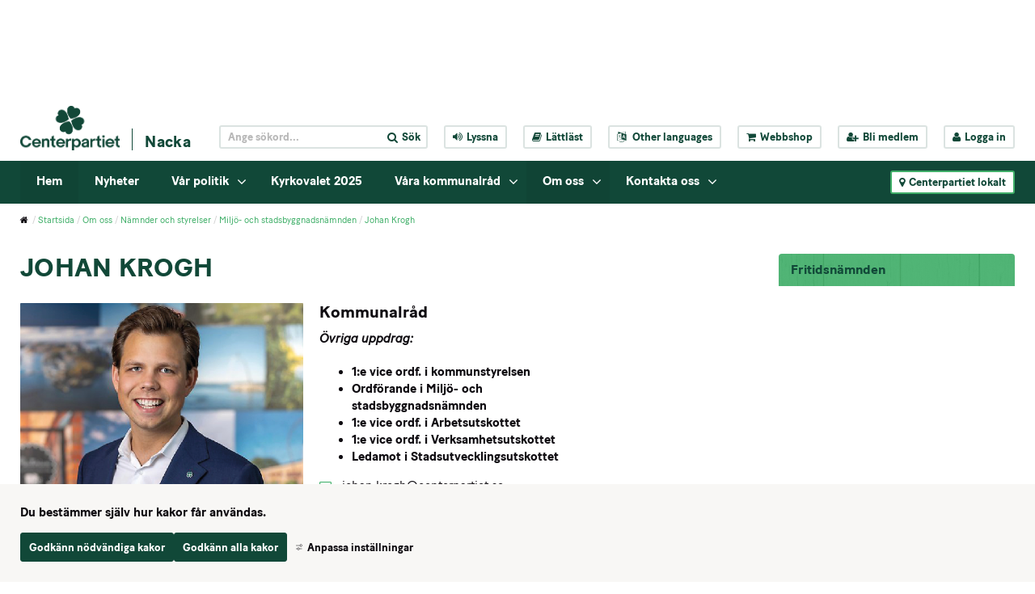

--- FILE ---
content_type: text/html;charset=UTF-8
request_url: https://www.centerpartiet.se/lokal/stockholmsregionen/stockholms-lan/nacka/startsida/om-oss/namnder-och-styrelser/miljo--och-stadsbyggnadsnamnden/johan-krogh
body_size: 18184
content:
<!DOCTYPE html>
<html lang="sv" class="sv-no-js sv-template-person---enkel">
<head>
   <meta charset="UTF-8">
   <script nonce="1678f740-f894-11f0-a318-0fd108275dee" >(function(c){c.add('sv-js');c.remove('sv-no-js');})(document.documentElement.classList)</script>
   <title>Johan Krogh - Centerpartiet</title>
   <link rel="preload" href="/sitevision/system-resource/c086f3fbacf8de18960b013cd13eabd53f264ea8c72eeb67e8c6d1f8d251b7fe/js/jquery-social.js" as="script">
   <link rel="preload" href="/sitevision/system-resource/c086f3fbacf8de18960b013cd13eabd53f264ea8c72eeb67e8c6d1f8d251b7fe/envision/envision.js" as="script">
   <link rel="preload" href="/sitevision/system-resource/c086f3fbacf8de18960b013cd13eabd53f264ea8c72eeb67e8c6d1f8d251b7fe/js/utils.js" as="script">
   <link rel="preload" href="/sitevision/system-resource/c086f3fbacf8de18960b013cd13eabd53f264ea8c72eeb67e8c6d1f8d251b7fe/js/portlets-social.js" as="script">
   <meta name="viewport" content="width=device-width, initial-scale=1, minimum-scale=1, shrink-to-fit=no" />
   <meta name="dcterms.identifier" content="https://www.centerpartiet.se">
   <meta name="dcterms.language" content="sv">
   <meta name="dcterms.format" content="text/html">
   <meta name="dcterms.type" content="text">
   <link rel="canonical" href="/lokal/stockholmsregionen/stockholms-lan/nacka/startsida/personer/johan-krogh" />
   <link rel="stylesheet" type="text/css" media="all" href="/2.1369a306155159e7e451/1768444065304/sitevision-responsive-grids.css" />
   <link rel="stylesheet" type="text/css" media="all" href="/2.1369a306155159e7e451/1768444144647/sitevision-spacing.css" />
   
      <link rel="stylesheet" type="text/css" media="all" href="/2.1369a306155159e7e451/auto/1769185336606/SiteVision.css"/>
      <link rel="stylesheet" type="text/css" media="all" href="/2.1369a306155159e7e451/0/5263/print/SiteVision.css" />
   <link rel="stylesheet" type="text/css" media="all" href="/sitevision/system-resource/c086f3fbacf8de18960b013cd13eabd53f264ea8c72eeb67e8c6d1f8d251b7fe/css/portlets-social.css" />
   <link rel="stylesheet" type="text/css" href="/sitevision/system-resource/c086f3fbacf8de18960b013cd13eabd53f264ea8c72eeb67e8c6d1f8d251b7fe/envision/envision.css" />
      <link rel="stylesheet" type="text/css" href="/2.1369a306155159e7e451/91.2852f56e155cad4cee7259b/1768444544993/0/sv-template-asset.css" />
      <link rel="stylesheet" type="text/css" href="/webapp-resource/106.38f1c863185a3e170d4d1c/360.133b84f118e4f702d45451/1710947727267/webapp-assets.css" />
   <link rel="stylesheet" type="text/css" href="/webapp-resource/106.38f1c863185a3e170d4d1c/360.2e4f5f8a19b0b3cae9056b1/1768237955884/webapp-assets.css" />

      <!-- Google Tag Manager -->
      <script nonce="1678f740-f894-11f0-a318-0fd108275dee" >(function(w,d,s,l,i){w[l]=w[l]||[];w[l].push({'gtm.start':
      new Date().getTime(),event:'gtm.js'});var f=d.getElementsByTagName(s)[0],
      j=d.createElement(s),dl=l!='dataLayer'?'&l='+l:'';j.async=true;j.src=
      'https://www.googletagmanager.com/gtm.js?id='+i+dl;f.parentNode.insertBefore(j,f);
      })(window,document,'script','dataLayer','GTM-5GGNWTZ');</script>
<!-- End Google Tag Manager -->
   <script nonce="1678f740-f894-11f0-a318-0fd108275dee">!function(t,e){t=t||"docReady",e=e||window;var n=[],o=!1,c=!1;function d(){if(!o){o=!0;for(var t=0;t<n.length;t++)try{n[t].fn.call(window,n[t].ctx)}catch(t){console&&console.error(t)}n=[]}}function a(){"complete"===document.readyState&&d()}e[t]=function(t,e){if("function"!=typeof t)throw new TypeError("callback for docReady(fn) must be a function");o?setTimeout(function(){t(e)},1):(n.push({fn:t,ctx:e}),"complete"===document.readyState?setTimeout(d,1):c||(document.addEventListener?(document.addEventListener("DOMContentLoaded",d,!1),window.addEventListener("load",d,!1)):(document.attachEvent("onreadystatechange",a),window.attachEvent("onload",d)),c=!0))}}("svDocReady",window);</script>
   <script src="/2.1369a306155159e7e451/91.2852f56e155cad4cee7259b/1768444545029/HEAD/0/sv-template-asset.js"></script>
            <script>
  (function(i,s,o,g,r,a,m){i['GoogleAnalyticsObject']=r;i[r]=i[r]||function(){
  (i[r].q=i[r].q||[]).push(arguments)},i[r].l=1*new Date();a=s.createElement(o),
  m=s.getElementsByTagName(o)[0];a.async=1;a.src=g;m.parentNode.insertBefore(a,m)
  })(window,document,'script','https://www.google-analytics.com/analytics.js','ga');

  ga('create', 'UA-105902712-1', 'auto');
  ga('send', 'pageview');
  gtag('config', 'AW-828091592');
</script>
      <meta name="theme-color" content="#016a3a"/>
      <link rel="shortcut icon" type="image/x-icon" href="/webdav/files/System/graphics/icons/favicon.png"/>
      



<meta name="description"					content="Centerpartiets vision är tydlig: Utsläppen ska ner och jobben ska bli fler." />
<!-- Twitter -->
<meta name="twitter:card" 					content="summary_large_image" />
<meta name="twitter:title" 				content="Johan Krogh" />
<meta name="twitter:description" 		content="Centerpartiets vision är tydlig: Utsläppen ska ner och jobben ska bli fler." />
<meta name="twitter:image" 				content="https://www.centerpartiet.se/images/18.6c1cec83195d2e06deecd7/1744016204820/Johan%20Krogh,%20profilbild10.png" />
<meta name="twitter:site" 					content="@johkro11" />

<!-- Facebook -->
<meta property="og:title"              content="Johan Krogh" />
<meta property="og:description"        content="Centerpartiets vision är tydlig: Utsläppen ska ner och jobben ska bli fler." />
<meta property="og:image"              content="https://www.centerpartiet.se/images/18.6c1cec83195d2e06deecd7/1744016204820/Johan%20Krogh,%20profilbild10.png" />
            <script nonce="1678f740-f894-11f0-a318-0fd108275dee" >
   window.sv = window.sv || {};
   sv.UNSAFE_MAY_CHANGE_AT_ANY_GIVEN_TIME_webAppExternals = {};
   sv.PageContext = {
   pageId: '106.38f1c863185a3e170d4d1c',
   siteId: '2.1369a306155159e7e451',
   userIdentityId: '',
   userIdentityReadTimeout: 0,
   userLocale: 'sv_SE',
   dev: false,
   csrfToken: '',
   html5: true,
   useServerSideEvents: false,
   nodeIsReadOnly: false
   };
   </script>
   <script nonce="1678f740-f894-11f0-a318-0fd108275dee">!function(){"use strict";var t,n={},e={},i={};function r(t){return n[t]=n[t]||{instances:[],modules:{},bundle:{}},n[t]}document.querySelector("html").classList.add("js");var s={registerBootstrapData:function(t,n,i,r,s){var a,o=e[t];o||(o=e[t]={}),(a=o[i])||(a=o[i]={}),a[n]={subComponents:r,options:s}},registerInitialState:function(t,n){i[t]=n},registerApp:function(n){var e=n.applicationId,i=r(e);if(t){var s={};s[e]=i,s[e].instances=[n],t.start(s)}else i.instances.push(n)},registerModule:function(t){r(t.applicationId).modules[t.path]=t},registerBundle:function(t){r(t.applicationId).bundle=t.bundle},getRegistry:function(){return n},setAppStarter:function(n){t=n},getBootstrapData:function(t){return e[t]},getInitialState:function(t){return i[t]}};window.AppRegistry=s}();</script>
   </head>
<body class=" sv-responsive sv-theme-tema-cookie-banner env-m-around--0">
<!-- Google Tag Manager (noscript) -->
<noscript>
   <iframe src="https://www.googletagmanager.com/ns.html?id=GTM-5GGNWTZ" height="0" width="0" class="env-d--none c51547" ></iframe>
</noscript>
<!-- End Google Tag Manager (noscript) -->
<div id="svid10_4245d9f415515cfa70b59" class="sv-layout"><div id="svid94_4245d9f415515cfa70b6b"><div class="sv-html-portlet sv-portlet sv-skip-spacer sv-template-portlet
" id="svid12_352355d2175e185a35fb5c9"><div id="Tillinnehallet"><!-- Till innehållet --></div><a class="sol-to-content" href="#page_content">Till innehållet</a></div>
<header class="sv-vertical sv-layout sv-template-layout" id="svid10_4245d9f415515cfa70b6f"><div class="sv-vertical sv-layout sv-skip-spacer sv-template-layout" id="svid10_47c8a944163b4e751d73968"><div class="sv-vertical sv-layout sv-skip-spacer sv-template-layout" id="svid93_47c8a944163b4e751d73969"></div>
</div>
<div class="sv-vertical sv-layout sv-template-layout" id="svid10_779a93d1157561b2d815c67"><div class="sv-vertical sv-layout sv-skip-spacer sv-template-layout" id="svid93_779a93d1157561b2d815d49"></div>
</div>
<div class="sv-vertical sv-layout sv-hide-sv-bp-991 sv-template-layout" id="svid10_4ba9e33f1560c3f2fff7ea"><div class="sv-vertical sv-layout sol-top sv-skip-spacer sv-template-layout" id="svid10_4245d9f415515cfa70b7b"><div class="sv-fluid-grid sv-grid-main sv-layout sv-skip-spacer sv-template-layout" id="svid10_4245d9f415515cfa70b7d"><div class="sv-script-portlet sv-portlet sv-skip-spacer sv-template-portlet
" id="svid12_4245d9f415515cfa70b84"><div id="TopheaderSkript"><!-- Top header - Skript --></div>
<div class="sol-tool-nav sol-clearfix">
	<div class="sol-logo-wrapper">
		<a href="/" title="Start"><img class="sol-logo" alt="Logo" src="/webdav/files/System/graphics/Centerpartiet_logo_pos.png" /></a>
					<a href="/lokal/stockholmsregionen/stockholms-lan/nacka/startsida" title="Nacka" class="sol-local-web-name">Nacka</a>
			</div>
	<nav class="sol-header-links" aria-label="Verktygsmeny">
		<form class="sol-search-containter sol-js-expand-search" method="get" action="/ovrigt/sok.html">
			<label for="top_search_query" class="sr-only">
    		Sök på webbplatsen
  		</label>
			<input name="query" id="top_search_query" class="sol-btn-small" type="text" placeholder="Ange sökord..." />
			<button type="submit" class="sol-btn-small"><i class="fa fa-search" aria-hidden="true"></i><span>Sök</span></button>
		</form>
		<button title="Aktivera Talande Webb" class="sol-btn-small" onclick="toggleBar();" data-bapdf="4">
			<i class="fa fa-volume-up" aria-hidden="true"></i><span>Lyssna</span>
		</button>
		<a title="Lättläst" class="sol-btn-small" href="/ovrigt/lattlast.html"><i class="fa fa-book" aria-hidden="true"></i>Lättläst</a>
		<button title="Other languages" class="sol-btn-small sol-js-lang">
			<i class="fa fa-language" aria-hidden="true"></i>
			<span class="notranslate"> Other languages</span>
			<script type="text/sol-translate-overlay-content">
				<div class="sol-translate-container" tabindex="-1">
					<span class="sol-js-modal-close sol-translate-container-close"><i class="fa fa-times" aria-hidden="true"></i></span>
					<span class="font-normal">
						We are using Google Translate to translate our website.<br>
						By choosing a language below, Google will automatically translate the webpage into that particular
						language.<br>
						Google is thereby responsible for any translation error that may occur.
					</span>
					<button class="notranslate"> Other languages</button>
				</div>
			</script>
		</button>
		<a title="Webbshop" class="sol-btn-small" href="https://centerpartiet-extern.felestad.se/"><i class="fa fa-shopping-cart"></i>Webbshop</a>
				<a title="Bli medlem" class="sol-btn-small" href="/bli-medlem"><i class="fa fa-user-plus"></i>Bli medlem</a>
		<a title="Logga in" class="sol-btn-small" href="/connect"><i class="fa fa-user"></i>Logga in</a>
			</nav>
</div>
<script>
	window.svDocReady(function () {
		var config = {
			overlaySelector: '.sol-overlay',
			overlayContentSelector: '.sol-overlay-content',
			triggerSelector: '.sol-js-lang',
			contentSelector: '[type="text/sol-translate-overlay-content"]', //'.sol-js-test',
			activeClass: 'sol-overlay-active',
			transitionDelay: 200
		};
		var overlay = SolOverlay.create(config, function (content) {
			$svjq('#google_translate_element').show();
			content.find('.sol-translate-container').append($svjq('#google_translate_element'));
		}, function (content) {
			$svjq('#google_translate_element').hide();
			$svjq('.sol-google-translate-container').append($svjq('#google_translate_element'));
		});

		$svjq('.sol-overlay').on('change', '#google_translate_element select', function () {
			overlay.close();
		});
	});
</script>
<script type="text/javascript" src="//translate.google.com/translate_a/element.js?cb=googleTranslateElementInit">
</script>
<div class="sol-google-translate-container sol-hidden">
	<div id="google_translate_element"></div>
</div>
<script type="text/javascript" src="https://www.browsealoud.com/plus/scripts/ba.js"></script>
<script type="text/javascript">
	function googleTranslateElementInit() {
		new google.translate.TranslateElement({
			pageLanguage: 'sv',
			autoDisplay: false
		}, 'google_translate_element');
	}
</script>
</div>
</div>
</div>
<div class="sv-vertical sv-layout sol-bottom sv-template-layout" id="svid10_4245d9f415515cfa70b7c"><div class="sv-fluid-grid sv-grid-main sv-layout sol-relative sv-skip-spacer sv-template-layout" id="svid10_423ad777155340af50e55"><div class="sv-script-portlet sv-portlet sv-skip-spacer sv-template-portlet
" id="svid12_5d6e488f15e548710db16ea"><div id="Kopia1avToppmenySkript"><!-- Kopia (1) av Toppmeny - Skript --></div><nav class="sol-mega-menu">
  <ul>
          <li class="sol-mega-menu__item" data-is-current=false data-active=false data-expanded=true data-menu-level="1" data-has-children=true data-display-name="Hem" data-node-type="sv:page" data-id="4.1d8622c015792383765c9a" data-is-startpage="true">
        <a aria-haspopup=true  aria-expanded=false  href="/lokal/stockholmsregionen/stockholms-lan/nacka/startsida">Hem</a>
                  <button><i class="fa fa-angle-down" aria-hidden="true"></i><span class="sr-only">Visa undermeny till Hem</span></button>
              </li>
          <li class="sol-mega-menu__item" data-is-current=false data-active=false data-expanded=false data-menu-level="1" data-has-children=false data-display-name="Nyheter" data-node-type="sv:page" data-id="4.1d8622c015792383765cab" data-is-startpage="false">
        <a aria-haspopup=true  href="/lokal/stockholmsregionen/stockholms-lan/nacka/startsida/nyheter">Nyheter</a>
              </li>
          <li class="sol-mega-menu__item" data-is-current=false data-active=false data-expanded=false data-menu-level="1" data-has-children=true data-display-name="Vår politik" data-node-type="sv:page" data-id="4.145b416915819de0fb6595" data-is-startpage="false">
        <a aria-haspopup=true  aria-expanded=false  href="/lokal/stockholmsregionen/stockholms-lan/nacka/startsida/var-politik">Vår politik</a>
                  <button><i class="fa fa-angle-down" aria-hidden="true"></i><span class="sr-only">Visa undermeny till Vår politik</span></button>
              </li>
          <li class="sol-mega-menu__item" data-is-current=false data-active=false data-expanded=false data-menu-level="1" data-has-children=false data-display-name="Kyrkovalet 2025" data-node-type="sv:page" data-id="4.3b5e941c167cad7e0cf3857" data-is-startpage="false">
        <a aria-haspopup=true  href="/lokal/stockholmsregionen/stockholms-lan/nacka/startsida/kyrkovalet-2025">Kyrkovalet 2025</a>
              </li>
          <li class="sol-mega-menu__item" data-is-current=false data-active=false data-expanded=false data-menu-level="1" data-has-children=true data-display-name="Våra kommunalråd " data-node-type="sv:page" data-id="4.1d5ac2cb16d48a92d3b9b6e" data-is-startpage="false">
        <a aria-haspopup=true  aria-expanded=false  href="/lokal/stockholmsregionen/stockholms-lan/nacka/startsida/vara-kommunalrad-">Våra kommunalråd </a>
                  <button><i class="fa fa-angle-down" aria-hidden="true"></i><span class="sr-only">Visa undermeny till Våra kommunalråd </span></button>
              </li>
          <li class="sol-mega-menu__item" data-is-current=false data-active=false data-expanded=true data-menu-level="1" data-has-children=true data-display-name="Om oss" data-node-type="sv:page" data-id="4.38f1c863185a3e170d4cf6" data-is-startpage="false">
        <a aria-haspopup=true  aria-expanded=false  href="/lokal/stockholmsregionen/stockholms-lan/nacka/startsida/om-oss">Om oss</a>
                  <button><i class="fa fa-angle-down" aria-hidden="true"></i><span class="sr-only">Visa undermeny till Om oss</span></button>
              </li>
          <li class="sol-mega-menu__item" data-is-current=false data-active=false data-expanded=false data-menu-level="1" data-has-children=true data-display-name="Kontakta oss" data-node-type="sv:page" data-id="4.6c1cec83195d2e06dee386" data-is-startpage="false">
        <a aria-haspopup=true  aria-expanded=false  href="/lokal/stockholmsregionen/stockholms-lan/nacka/startsida/kontakta-oss">Kontakta oss</a>
                  <button><i class="fa fa-angle-down" aria-hidden="true"></i><span class="sr-only">Visa undermeny till Kontakta oss</span></button>
              </li>
      </ul>
</nav>

<script type="text/sol-mega-menu-item-tmpl">
  <div class="sol-mega-menu__content" aria-hidden="true">
    <ul class="sol-row">
    <% items.forEach(function(item) { %>
      <li class="sol-mega-menu__item sol-col-xl-3" <%= getDataAttrs(item) %>>
      	<a href="<%= item.uri %>" title="<%= item.displayName %>">
          <span><%= item.displayName %></span>
      	</a>
        <% if(item.hasChildren) { %>
          <div class="sol-mega-menu__has-children-arrow"><i class="fa fa-angle-right" aria-hidden="true"></i><span class="sr-only"><%= item.displayName %> har underliggande sidor.</span></div>  
        <% } %>
      </li>
    <% }); %>
    </ul>
  </div>
</script>

<script>
  window.svDocReady(function() {
     var config = {
      serviceUri: '/rest-api/mega-menu',
      templateSelector: '[type="text/sol-mega-menu-item-tmpl"]',
      topItemSelector: '.sol-mega-menu__item[data-menu-level=1]',
      currNodeId: '106.38f1c863185a3e170d4d1c',
      startLevelCount: 2,
      maxDepth: 1,
     }
     MegaMenu.create(config,
       function onEnter(topElem){
         $svjq(topElem).attr('data-active', true);
         $svjq(topElem).find(' > a').attr('aria-expanded', true);
         $svjq(topElem).find('.sol-mega-menu__content').attr('aria-hidden', false).stop().slideDown(200);
       },
       function onLeave(topElem){
         $svjq(topElem).attr('data-active', false)
         $svjq(topElem).find(' > a').attr('aria-expanded', false);
         $svjq(topElem).find('.sol-mega-menu__content').attr('aria-hidden', true).stop().slideUp(200);
       },
       function onClick(topElem){
         $svjq(topElem).toggleAttr('data-active', true, false);
         $svjq(topElem).find(' > a').toggleAttr('aria-expanded', true, false);
         $svjq(topElem).find('.sol-mega-menu__content').toggleAttr('aria-hidden', false).stop().slideToggle(200);
       });
  });
</script>
</div>
<div class="sv-script-portlet sv-portlet sv-template-portlet
" id="svid12_411a984116172fef32f1c71"><div id="LokalakretsarSkript"><!-- Lokala kretsar - Skript --></div><button class="sol-btn-small sol-btn-solid sol-clickable-sites-btn sol-local-sites-btn">
	<i class="fa fa-map-marker" aria-hidden="true"></i>Centerpartiet lokalt
</button>
<script type="text/sol-local-sites-overlay-content">
  <div class="sol-js-clickable-sites">
    <div class="sol-big-modal sol-local-sites-modal">
    <button type="button" class="sol-big-modal-close sol-js-modal-close" aria-label="Close">
      <span><i class="fa fa-times" aria-hidden="true"></i>Stäng</span>
    </button>
      <span class="sol-big-modal-close sol-js-modal-close"><i class="fa fa-times" aria-hidden="true"></i>Stäng</span>
      <h1>Centerpartiet lokalt</h1>
      <div class="sol-left">
        <div class="sol-local-sites-modal-items">
                      <a lan="Blekinge" href="/lokal/blekinge/startsida" title="Blekinge">Blekinge</a>
                      <a lan="Dalarna" href="/lokal/dalarna/startsida" title="Dalarna">Dalarna</a>
                      <a lan="Gotland" href="/lokal/gotland/startsida" title="Gotland">Gotland</a>
                      <a lan="Gävleborg" href="/lokal/gavleborg/startsida" title="Gävleborg">Gävleborg</a>
                      <a lan="Halland" href="/lokal/halland/startsida" title="Halland">Halland</a>
                      <a lan="Jämtland" href="/lokal/jamtland/startsida" title="Jämtland">Jämtland</a>
                      <a lan="Jönköpings län" href="/lokal/jonkopings-lan/startsida" title="Jönköpings län">Jönköpings län</a>
                      <a lan="Kalmar Län" href="/lokal/kalmar-lan/startsida" title="Kalmar Län">Kalmar Län</a>
                      <a lan="Kronoberg" href="/lokal/kronoberg/startsida" title="Kronoberg">Kronoberg</a>
                      <a lan="Norrbotten" href="/lokal/norrbotten/startsida" title="Norrbotten">Norrbotten</a>
                      <a lan="Skåne" href="/lokal/skane/startsida" title="Skåne">Skåne</a>
                      <a lan="Stockholmsregionen" href="/lokal/stockholmsregionen/startsida" title="Stockholmsregionen">Stockholmsregionen</a>
                      <a lan="Sörmland" href="/lokal/sormland/startsida" title="Sörmland">Sörmland</a>
                      <a lan="Uppsala län" href="/lokal/uppsala-lan/startsida" title="Uppsala län">Uppsala län</a>
                      <a lan="Värmland" href="/lokal/varmland/startsida" title="Värmland">Värmland</a>
                      <a lan="Västerbotten" href="/lokal/vasterbotten/startsida" title="Västerbotten">Västerbotten</a>
                      <a lan="Västernorrland" href="/lokal/vasternorrland/startsida" title="Västernorrland">Västernorrland</a>
                      <a lan="Västmanland" href="/lokal/vastmanland/startsida" title="Västmanland">Västmanland</a>
                      <a lan="Västra Götaland" href="/lokal/vastra-gotaland/startsida" title="Västra Götaland">Västra Götaland</a>
                      <a lan="Örebro Län" href="/lokal/orebro-lan/startsida" title="Örebro Län">Örebro Län</a>
                      <a lan="Östergötland" href="/lokal/ostergotland/startsida" title="Östergötland">Östergötland</a>
                  </div>
          <p id="selectByMapButton" class="sol-js-select-by-map font-btn-arrow"><a href="#">Välj i stället krets från karta</a></p>
      </div>
      <div class="sol-right c51546" >
        <img alt="Sverige" id="sverigekarta" src="/webdav/files/System/graphics/sverigekarta.png" usemap="#karta"  alt="sverigekarta" />
          <p id="selectByNameButton" class="sol-js-select-by-name font-btn-arrow"><a href="#">Välj i stället krets från namn</a></p>
      </div>
    </div>  
    <map name="karta">
      <area class="taphover" data-toggle="tooltip" title="Norrbotten" lan="Norrbotten" shape="poly" coords="152,120,151,123,146,124,132,117,129,126,124,124,120,119,113,116,107,111,104,111,89,99,73,89,71,84,80,71,85,66,85,60,81,53,85,50,87,41,95,32,103,35,106,31,105,19,108,17,128,21,130,18,127,16,131,7,127,0,132,0,137,0,142,10,151,14,170,26,171,45,175,48,175,55,181,67,178,79,180,86,187,98,182,102,172,103,164,99,165,107,163,113,155,115,155,121,154,125" href="/lokal/norrbotten/startsida.html"  alt="">
      <area class="taphover" data-toggle="tooltip" title="Västerbotten" lan="Västerbotten" shape="poly" coords="58,126,60,119,62,94,68,95,75,89,126,125,132,117,153,125,150,134,157,147,150,166,134,181,113,166,114,161,110,166,91,166,57,126" href="/lokal/vasterbotten/startsida.html"  alt="">
      <area class="taphover" data-toggle="tooltip" title="Jämtland" lan="Jämtland" shape="poly" coords="58,240,44,240,37,228,40,226,37,225,31,218,23,218,20,205,24,194,22,185,28,168,37,160,51,162,53,160,54,148,48,144,57,127,89,163,88,173,78,175,83,183,92,195,95,199,88,199,86,205,76,207,65,210,62,210,63,216,70,220,72,225,65,230,63,233,61,232,57,240,57,240" href="/lokal/jamtland/startsida.html"  alt="">
      <area class="taphover" data-toggle="tooltip" title="Västernorrland" lan="Västernorrland" shape="poly" coords="102,223,82,221,74,218,68,217,67,219,63,216,63,211,75,207,83,204,88,202,89,198,92,195,78,175,86,173,89,171,90,166,113,166,132,179,125,186,118,192,116,199,112,204,111,211,108,214,105,214,102,219,104,223,103,223" href="/lokal/vasternorrland/startsida.html"  alt="">
      <area class="taphover" data-toggle="tooltip" title="Skåne" lan="Skåne" shape="poly" coords="23,440,29,442,36,442,40,440,48,441,53,436,47,429,55,419,58,419,57,417,52,412,52,408,53,406,47,406,39,407,35,408,30,410,25,406,21,405,21,410,24,414,19,410,19,417,24,426,26,431,23,439" href="/lokal/skane/startsida.html"  alt="">
      <area class="taphover" data-toggle="tooltip" title="Gävleborg" lan="Gävleborg" shape="poly" coords="102,223,102,235,103,238,98,242,99,253,100,261,101,272,102,276,99,279,98,284,94,287,89,283,83,274,86,267,83,261,79,259,75,259,67,241,65,245,61,245,59,243,57,239,60,232,72,224,71,220,74,218,82,222,101,222" href="/lokal/gavleborg/startsida.html"  alt="">
      <area class="taphover" data-toggle="tooltip" title="Dalarna" lan="Dalarna" shape="poly" coords="71,296,77,295,76,288,80,286,84,286,88,290,91,290,94,287,87,282,82,274,85,266,81,261,78,259,74,259,66,244,61,245,59,245,55,240,43,239,37,227,34,222,30,218,24,219,22,232,22,236,24,241,29,242,31,246,29,255,29,257,43,281,51,286,54,291,58,292,61,289,68,294,73,296" href="/lokal/dalarna/startsida.html"  alt="">
      <area class="taphover" data-toggle="tooltip" title="Stockholmsregionen" lan="Stockholmsregionen" shape="poly" coords="122,289,118,294,114,301,106,304,103,309,97,306,90,306,85,309,84,312,95,311,100,311,102,319,106,325,108,328,112,328,113,331,115,325,118,326,124,319,131,312,131,299,126,292,124,286,121,285" href="/lokal/stockholmsregionen/startsida.html"  alt="">
      <area class="taphover" data-toggle="tooltip" title="Uppsala län" lan="Uppsala län" shape="poly" coords="111,273,115,280,118,277,119,276,123,282,123,286,119,292,116,298,109,302,104,304,100,306,95,306,93,301,93,295,92,292,92,289,97,285,101,282,102,275,103,271,107,274,111,274,113,276" href="/lokal/uppsala-lan/startsida.html"  alt="">
      <area class="taphover" data-toggle="tooltip" title="Sörmland" lan="Sörmland" shape="poly" coords="99,334,94,337,89,336,87,336,85,332,79,325,77,323,80,319,82,317,84,315,83,313,86,310,88,309,94,308,98,311,101,314,102,318,104,321,105,325,106,329,104,334,98,334" href="/lokal/sodermanland/startsida.html"  alt="">
      <area class="taphover" data-toggle="tooltip" title="Västmanland" lan="Västmanland" shape="poly" coords="74,308,73,302,72,299,72,296,74,293,77,287,79,285,83,285,87,285,90,287,91,292,92,295,92,301,89,304,86,307,84,309,81,313,78,315,74,309,73,306" href="/lokal/vastmanland/startsida.html"  alt="">
      <area class="taphover" data-toggle="tooltip" title="Örebro Län" lan="Örebro Län" shape="poly" coords="54,311,56,301,56,297,56,291,58,290,63,289,67,292,70,295,71,302,71,308,74,309,76,314,76,320,74,327,69,330,63,332,60,334,56,334,53,328,51,322,51,314,54,309" href="/lokal/orebro-lan/startsida.html"  alt="">
      <area class="taphover" data-toggle="tooltip" title="Värmland" lan="Värmland" shape="poly" coords="26,283,26,277,23,268,23,261,23,258,25,257,30,257,42,281,52,286,54,291,55,298,54,305,53,310,48,314,44,314,38,313,35,313,33,325,25,319,20,319,16,313,11,315,10,305,15,298,15,295,20,294,24,288,26,278" href="/lokal/varmland/startsida.html"  alt="">
      <area class="taphover" data-toggle="tooltip" title="Västra Götaland" lan="Västra Götaland" shape="poly" coords="52,346,49,357,44,356,40,356,42,364,40,373,34,381,30,384,26,379,21,379,18,379,17,368,11,371,10,366,6,365,4,359,3,349,0,342,0,320,4,319,7,324,10,319,10,316,16,315,21,319,26,322,23,331,23,334,23,336,21,342,26,340,32,333,36,338,40,334,44,330,48,325,47,321,51,318,52,328,57,337,55,345,52,348" href="/lokal/vastra-gotaland/startsida.html"  alt="">
      <area class="taphover" data-toggle="tooltip" title="Gotland" lan="Gotland" shape="poly" coords="123,362,125,357,129,359,135,356,137,354,137,357,134,364,130,365,129,371,131,374,128,379,123,386,119,392,118,383,117,376,117,372,124,359" href="/lokal/gotland/startsida.html"  alt="">
      <area class="taphover" data-toggle="tooltip" title="Blekinge" lan="Blekinge" shape="poly" coords="82,414,78,421,75,419,72,416,65,416,60,416,57,416,52,413,51,407,55,408,62,408,67,407,72,406,78,409,82,415,80,417,80,419" href="/lokal/blekinge/startsida.html"  alt="">
      <area class="taphover" data-toggle="tooltip" title="Kalmar Län" lan="Kalmar Län" shape="poly" coords="89,417,80,412,74,407,69,405,70,399,72,395,77,392,77,387,71,380,74,371,73,366,73,362,77,362,82,356,84,353,80,353,93,361,92,370,100,378,93,403,88,416" href="/lokal/kalmar-lan/startsida.html"  alt="">
      <area class="taphover" data-toggle="tooltip" title="Kronoberg" lan="Kronoberg" shape="poly" coords="36,393,34,395,39,392,41,389,42,388,48,387,51,392,53,387,54,384,59,383,61,384,64,384,67,382,70,380,75,383,76,387,74,392,73,395,69,399,69,403,67,405,62,408,56,407,49,406,40,405,37,406,35,398" href="/lokal/kronoberg/startsida.html"  alt="" title="">
      <area class="taphover" data-toggle="tooltip" title="Halland" lan="Halland" shape="poly" coords="21,395,17,390,15,388,13,380,12,374,10,370,9,367,15,369,18,373,20,380,25,380,29,380,33,381,39,390,35,393,35,397,37,401,36,405,33,409,29,409,27,404,25,401,21,397,19,393" href="/lokal/halland/startsida.html"  alt="" >
      <area class="taphover" data-toggle="tooltip" title="Östergötland" lan="Östergötland" shape="poly" coords="56,351,59,346,63,343,62,338,62,334,67,330,73,328,78,326,79,325,84,332,84,335,91,338,95,338,97,340,94,343,94,346,97,350,93,355,93,360,89,358,84,355,81,354,80,360,75,364,73,367,69,367,66,367,64,363,64,356,61,354,57,353,57,350" href="/lokal/ostergotland/startsida.html"  alt="">
      <area class="taphover" data-toggle="tooltip" title="Jönköpings Län" lan="Jönköpings län" shape="poly" coords="50,362,53,357,56,353,59,352,60,357,62,357,64,360,64,365,66,367,67,367,70,366,72,367,74,373,72,376,69,380,62,381,56,382,53,384,48,387,43,387,37,387,35,383,34,381,37,374,41,369,43,363,42,357,45,357,49,355,52,360,51,362,53,356,55,354" href="/lokal/jonkopings-lan/startsida.html"  alt="">
    </map> 	
  </div>
</script>



<script>
window.svDocReady(function() {
  var config = {
    overlaySelector: '.sol-overlay',
    overlayContentSelector: '.sol-overlay-content',
    triggerSelector: '.sol-clickable-sites-btn, a[href*="#showLocalModal"]',
    contentSelector: '[type="text/sol-local-sites-overlay-content"]',//'.sol-js-clickable-sites',
    activeClass: 'sol-overlay-active',
    transitionDelay: 200,
    parent: false
  };
  var overlay = SolOverlay.create(config, function(){   
    init();
  });
  function init(){
    $svjq.fn.emulateTransitionEnd = function (duration) {
      var called = false,
        $el = this
      $svjq(this).one($svjq.support.transition.end, function () {
        called = true
      });
      var callback = function () {
        if (!called) $svjq($el).trigger($svjq.support.transition.end)
      };
      setTimeout(callback, duration);
      return this;
    };

    var isMobile = false;

    // Det här är inte ett idiotsäkert sätt, men bättre än inget. iOS och Safari triggar helt andra events än övriga browsers
    var isiOS = /iPad|iPhone|iPod/.test(navigator.userAgent) && !window.MSStream;

    if ($svjq('#selectByMapButton').css('display') == 'block') {
      isMobile = true;
    }

    try {
      if (solUtils.getParameterByName('popup')) {
        overlay.open();
      }
    } catch (err) {
      console.log(err);
    }

    var imagemap;
    if (isMobile) {
      $svjq('map > area').tooltip();
      var lastSelected;
      if (isiOS) {
        imagemap = $svjq('#sverigekarta').mapster({
          clickNavigate: false,
          fill: true,
          fillColor: '4a9472',
          highlight: false,
          mapKey: 'lan',
          scaleMap: true,
          singleSelect: true,
          onStateChange: function (statehandler) {
            var area = $('area[lan="' + statehandler.key + '"]');
            if (statehandler.state === 'highlight') {
              if (statehandler.selected) {
                $svjq('.tooltip').css({
                  'top': event.pageY,
                  'left': event.pageX + 20,
                  'position': 'fixed'
                }).fadeIn('slow');
                imagemap.mapster('set', true, statehandler.key);
                area.addClass('hover');
              } else {
                $svjq('area').removeClass('hover');
                imagemap.mapster('set', false, statehandler.key);
                $svjq(area).tooltip('hide');
              }
            } else if (statehandler.state === 'select') {
              if (statehandler.selected) {
                lastSelected = statehandler.key;
              } else {
                $svjq(area).tooltip('hide');
                if (area.hasClass('hover')) {
                  if (lastSelected && lastSelected == statehandler.key) {
                    document.location.href = area.attr('href');
                  }
                }
              }
            }

          }
        });
      } else {
        imagemap = $svjq('#sverigekarta').mapster({
          clickNavigate: false,
          fill: true,
          fillColor: '4a9472',
          highlight: false,
          mapKey: 'lan',
          scaleMap: true,
          singleSelect: true,
          onClick: function (clickhandler) {
            var area = $('area[lan="' + clickhandler.key + '"]');
            $svjq('area').removeClass('hover');
            if (clickhandler.selected) {
              area.addClass('hover');
              $svjq('.tooltip').css({
                'top': event.pageY,
                'left': event.pageX + 20,
                'position': 'fixed'
              }).fadeIn('slow');
            } else {
              // console.log('visit link');
              $svjq(area).tooltip('hide');
              document.location.href = area.attr('href');
            }
          }
        });
      }
    } else {
      imagemap = $svjq('#sverigekarta').mapster({
        fill: true,
        fillColor: '4a9472',
        mapKey: 'lan',
        scaleMap: true,
        singleSelect: true,
        onClick: function (data) {
          var linkURL = $svjq('.sol-local-sites-modal-items a[lan="' + data.key + '"]').attr('href');
          if (linkURL) {
            window.location = linkURL;
            return false;
          }
        },
        onMouseover: function (e) {
          $svjq('.sol-local-sites-modal-items a[lan="' + e.key + '"]').addClass('selectedMapItem');
        },
        onMouseout: function (e) {
          $svjq('.sol-local-sites-modal-items a[lan="' + e.key + '"]').removeClass('selectedMapItem');
        }
      });

      $svjq('.sol-local-sites-modal-items a').mouseover(function (e) {
        var lan = $svjq(this).attr('lan');
        if (lan) {
          imagemap.mapster('set', true, lan);
        } else {
          var selected = imagemap.mapster('get', 'lan');
          if (selected) {
            // Internationellt, Riksorganisationen eller en felkonfiguration.
            imagemap.mapster('set', false, selected);
          }
        }
      }).mouseout(function () {
        var selected = imagemap.mapster('get', 'lan');
        if (selected) {
          imagemap.mapster('set', false, selected);
        }
      });
    }
    $svjq('.sol-js-select-by-map a').click(function() {  
      $svjq('.sol-local-sites-modal > .sol-left').hide();
      $svjq('.sol-local-sites-modal > .sol-right').show();
    });
    $svjq('.sol-js-select-by-name a').click(function() {       
      $svjq('.sol-local-sites-modal > .sol-right').hide();
      $svjq('.sol-local-sites-modal > .sol-left').show();
    });
  };
});
</script>

</div>
</div>
</div>
</div>
<div class="sv-vertical sv-layout sv-visible-sv-bp-991 sol-mobile-wrapper sv-template-layout" id="svid10_4ba9e33f1560c3f2fff7e6"><div class="sv-script-portlet sv-portlet sv-skip-spacer sv-template-portlet
" id="svid12_4ba9e33f1560c3f2fff7ee"><div id="HeaderSkript"><!-- Header - Skript --></div><div class="sol-mobile-header">
	<a href="/lokal/stockholmsregionen/stockholms-lan/nacka/startsida" title="Hem"><img class="sol-mobile-logo" src="/webdav/files/System/graphics/Centerpartiet_logo_symbol_neg.png" alt="Logo"/></a>	
	<button class="sol-search sol-js-toggle-mobile-search"><i class="fa fa-search" aria-hidden="true"></i></button>
	<a href="https://www.centerpartiet.se/connect" title="Logga in" class="sol-login"><i class="fa fa-user" aria-hidden="true"></i></a>
</div>
<div class="sol-mobile-search sol-js-mobile-search">
	<form action="/ovrigt/sok.html" method="get">
		<label for="top_search_query_mobile" class="sr-only">
			Sök på webbplatsen
		</label>
		<input id="top_search_query_mobile" name="query" type="search" placeholder="Ange sökord..." />
		<button type="submit" class="sol-btn-small"><i class="fa fa-search" aria-hidden="true"></i><span>Sök</span></button>
	</form>
</div>

<script>
	window.svDocReady(function() {
		function isIOS() {
			var userAgent = navigator.userAgent || navigator.vendor || window.opera;
      	return /iPad|iPhone|iPod/.test(userAgent) && !window.MSStream;
		}
		$svjq('.sol-js-toggle-mobile-search').click(function(){
			$svjq('.sol-js-mobile-search').toggleClass('sol-active');
		});
	});
</script>
</div>
<div class="sv-custom-module sv-se-soleilit-treeMenu sv-template-portlet
" id="svid12_5681422b173e572801021b2"><div id="Tradmeny"><!-- Trädmeny --></div>
<div data-portlet-id="12_5681422b173e572801021b2"><noscript></noscript></div>
<script 
  src="/webapp-files/se.soleilit.treeMenu/2.1.3/client/index.js?1710947727267125681422b173e572801021b2" 
  data-app="%7B%22items%22%3A%5B%7B%22level%22%3A1%2C%22id%22%3A%224.1d8622c015792383765c9a%22%2C%22displayName%22%3A%22Hem%22%2C%22uri%22%3A%22%2Flokal%2Fstockholmsregionen%2Fstockholms-lan%2Fnacka%2Fstartsida%22%2C%22hasChildren%22%3Atrue%2C%22isCurrent%22%3Afalse%2C%22isExpanded%22%3Atrue%2C%22nodeType%22%3A%22sv%3Apage%22%7D%2C%7B%22level%22%3A1%2C%22id%22%3A%224.1d8622c015792383765cab%22%2C%22displayName%22%3A%22Nyheter%22%2C%22uri%22%3A%22%2Flokal%2Fstockholmsregionen%2Fstockholms-lan%2Fnacka%2Fstartsida%2Fnyheter%22%2C%22hasChildren%22%3Afalse%2C%22isCurrent%22%3Afalse%2C%22isExpanded%22%3Afalse%2C%22nodeType%22%3A%22sv%3Apage%22%7D%2C%7B%22level%22%3A1%2C%22id%22%3A%224.145b416915819de0fb6595%22%2C%22displayName%22%3A%22V%C3%A5r%20politik%22%2C%22uri%22%3A%22%2Flokal%2Fstockholmsregionen%2Fstockholms-lan%2Fnacka%2Fstartsida%2Fvar-politik%22%2C%22hasChildren%22%3Atrue%2C%22isCurrent%22%3Afalse%2C%22isExpanded%22%3Afalse%2C%22nodeType%22%3A%22sv%3Apage%22%2C%22children%22%3A%5B%5D%7D%2C%7B%22level%22%3A1%2C%22id%22%3A%224.3b5e941c167cad7e0cf3857%22%2C%22displayName%22%3A%22Kyrkovalet%202025%22%2C%22uri%22%3A%22%2Flokal%2Fstockholmsregionen%2Fstockholms-lan%2Fnacka%2Fstartsida%2Fkyrkovalet-2025%22%2C%22hasChildren%22%3Afalse%2C%22isCurrent%22%3Afalse%2C%22isExpanded%22%3Afalse%2C%22nodeType%22%3A%22sv%3Apage%22%7D%2C%7B%22level%22%3A1%2C%22id%22%3A%224.1d5ac2cb16d48a92d3b9b6e%22%2C%22displayName%22%3A%22V%C3%A5ra%20kommunalr%C3%A5d%20%22%2C%22uri%22%3A%22%2Flokal%2Fstockholmsregionen%2Fstockholms-lan%2Fnacka%2Fstartsida%2Fvara-kommunalrad-%22%2C%22hasChildren%22%3Atrue%2C%22isCurrent%22%3Afalse%2C%22isExpanded%22%3Afalse%2C%22nodeType%22%3A%22sv%3Apage%22%2C%22children%22%3A%5B%5D%7D%2C%7B%22level%22%3A1%2C%22id%22%3A%224.38f1c863185a3e170d4cf6%22%2C%22displayName%22%3A%22Om%20oss%22%2C%22uri%22%3A%22%2Flokal%2Fstockholmsregionen%2Fstockholms-lan%2Fnacka%2Fstartsida%2Fom-oss%22%2C%22hasChildren%22%3Atrue%2C%22isCurrent%22%3Afalse%2C%22isExpanded%22%3Atrue%2C%22nodeType%22%3A%22sv%3Apage%22%2C%22children%22%3A%5B%7B%22level%22%3A2%2C%22id%22%3A%224.3b5e941c167cad7e0cf2e1f%22%2C%22displayName%22%3A%22Kommunfullm%C3%A4ktigegruppen%22%2C%22uri%22%3A%22%2Flokal%2Fstockholmsregionen%2Fstockholms-lan%2Fnacka%2Fstartsida%2Fom-oss%2Fkommunfullmaktigegruppen%22%2C%22hasChildren%22%3Atrue%2C%22isCurrent%22%3Afalse%2C%22isExpanded%22%3Afalse%2C%22nodeType%22%3A%22sv%3Apage%22%2C%22children%22%3A%5B%5D%7D%2C%7B%22level%22%3A2%2C%22id%22%3A%224.239dde9e16abfbaad2bcd4%22%2C%22displayName%22%3A%22Kommunstyrelsen%22%2C%22uri%22%3A%22%2Flokal%2Fstockholmsregionen%2Fstockholms-lan%2Fnacka%2Fstartsida%2Fom-oss%2Fkommunstyrelsen%22%2C%22hasChildren%22%3Atrue%2C%22isCurrent%22%3Afalse%2C%22isExpanded%22%3Afalse%2C%22nodeType%22%3A%22sv%3Apage%22%2C%22children%22%3A%5B%5D%7D%2C%7B%22level%22%3A2%2C%22id%22%3A%224.3b5e941c167cad7e0cf2cad%22%2C%22displayName%22%3A%22Kretsstyrelsen%22%2C%22uri%22%3A%22%2Flokal%2Fstockholmsregionen%2Fstockholms-lan%2Fnacka%2Fstartsida%2Fom-oss%2Fkretsstyrelsen%22%2C%22hasChildren%22%3Atrue%2C%22isCurrent%22%3Afalse%2C%22isExpanded%22%3Afalse%2C%22nodeType%22%3A%22sv%3Apage%22%2C%22children%22%3A%5B%5D%7D%2C%7B%22level%22%3A2%2C%22id%22%3A%224.73aa0916185b87111e823d4%22%2C%22displayName%22%3A%22N%C3%A4mnder%20och%20styrelser%22%2C%22uri%22%3A%22%2Flokal%2Fstockholmsregionen%2Fstockholms-lan%2Fnacka%2Fstartsida%2Fom-oss%2Fnamnder-och-styrelser%22%2C%22hasChildren%22%3Atrue%2C%22isCurrent%22%3Afalse%2C%22isExpanded%22%3Atrue%2C%22nodeType%22%3A%22sv%3Apage%22%2C%22children%22%3A%5B%7B%22level%22%3A3%2C%22id%22%3A%224.3b5e941c167cad7e0cf2d3e%22%2C%22displayName%22%3A%22Milj%C3%B6-%20och%20stadsbyggnadsn%C3%A4mnden%22%2C%22uri%22%3A%22%2Flokal%2Fstockholmsregionen%2Fstockholms-lan%2Fnacka%2Fstartsida%2Fom-oss%2Fnamnder-och-styrelser%2Fmiljo--och-stadsbyggnadsnamnden%22%2C%22hasChildren%22%3Atrue%2C%22isCurrent%22%3Afalse%2C%22isExpanded%22%3Atrue%2C%22nodeType%22%3A%22sv%3Apage%22%2C%22children%22%3A%5B%7B%22level%22%3A4%2C%22id%22%3A%22106.38f1c863185a3e170d4d1c%22%2C%22displayName%22%3A%22Johan%20Krogh%22%2C%22uri%22%3A%22%2Flokal%2Fstockholmsregionen%2Fstockholms-lan%2Fnacka%2Fstartsida%2Fom-oss%2Fnamnder-och-styrelser%2Fmiljo--och-stadsbyggnadsnamnden%2Fjohan-krogh%22%2C%22hasChildren%22%3Afalse%2C%22isCurrent%22%3Atrue%2C%22isExpanded%22%3Atrue%2C%22nodeType%22%3A%22sv%3AstructurePage%22%7D%2C%7B%22level%22%3A4%2C%22id%22%3A%22106.3b5e941c167cad7e0cf2d8b%22%2C%22displayName%22%3A%22Caroline%20Westerst%C3%A5hl%20%22%2C%22uri%22%3A%22%2Flokal%2Fstockholmsregionen%2Fstockholms-lan%2Fnacka%2Fstartsida%2Fom-oss%2Fnamnder-och-styrelser%2Fmiljo--och-stadsbyggnadsnamnden%2Fcaroline-westerstahl-%22%2C%22hasChildren%22%3Afalse%2C%22isCurrent%22%3Afalse%2C%22isExpanded%22%3Afalse%2C%22nodeType%22%3A%22sv%3AstructurePage%22%7D%5D%7D%2C%7B%22level%22%3A3%2C%22id%22%3A%224.3b5e941c167cad7e0cf2d59%22%2C%22displayName%22%3A%22Utbildningsn%C3%A4mnden%22%2C%22uri%22%3A%22%2Flokal%2Fstockholmsregionen%2Fstockholms-lan%2Fnacka%2Fstartsida%2Fom-oss%2Fnamnder-och-styrelser%2Futbildningsnamnden%22%2C%22hasChildren%22%3Atrue%2C%22isCurrent%22%3Afalse%2C%22isExpanded%22%3Afalse%2C%22nodeType%22%3A%22sv%3Apage%22%2C%22children%22%3A%5B%5D%7D%2C%7B%22level%22%3A3%2C%22id%22%3A%224.1bf1747c1961d4fa6e35c%22%2C%22displayName%22%3A%22Fritidsn%C3%A4mnden%22%2C%22uri%22%3A%22%2Flokal%2Fstockholmsregionen%2Fstockholms-lan%2Fnacka%2Fstartsida%2Fom-oss%2Fnamnder-och-styrelser%2Ffritidsnamnden%22%2C%22hasChildren%22%3Atrue%2C%22isCurrent%22%3Afalse%2C%22isExpanded%22%3Afalse%2C%22nodeType%22%3A%22sv%3Apage%22%2C%22children%22%3A%5B%5D%7D%2C%7B%22level%22%3A3%2C%22id%22%3A%224.36093932194fd215fa12fbd%22%2C%22displayName%22%3A%22Kulturn%C3%A4mnden%22%2C%22uri%22%3A%22%2Flokal%2Fstockholmsregionen%2Fstockholms-lan%2Fnacka%2Fstartsida%2Fom-oss%2Fnamnder-och-styrelser%2Fkulturnamnden%22%2C%22hasChildren%22%3Atrue%2C%22isCurrent%22%3Afalse%2C%22isExpanded%22%3Afalse%2C%22nodeType%22%3A%22sv%3Apage%22%2C%22children%22%3A%5B%5D%7D%2C%7B%22level%22%3A3%2C%22id%22%3A%224.4c523c5818ab4f1333082%22%2C%22displayName%22%3A%22Natur-%20och%20trafikn%C3%A4mnden%22%2C%22uri%22%3A%22%2Flokal%2Fstockholmsregionen%2Fstockholms-lan%2Fnacka%2Fstartsida%2Fom-oss%2Fnamnder-och-styrelser%2Fnatur--och-trafiknamnden%22%2C%22hasChildren%22%3Atrue%2C%22isCurrent%22%3Afalse%2C%22isExpanded%22%3Afalse%2C%22nodeType%22%3A%22sv%3Apage%22%2C%22children%22%3A%5B%5D%7D%2C%7B%22level%22%3A3%2C%22id%22%3A%224.3b5e941c167cad7e0cf2d50%22%2C%22displayName%22%3A%22Socialn%C3%A4mnden%22%2C%22uri%22%3A%22%2Flokal%2Fstockholmsregionen%2Fstockholms-lan%2Fnacka%2Fstartsida%2Fom-oss%2Fnamnder-och-styrelser%2Fsocialnamnden%22%2C%22hasChildren%22%3Atrue%2C%22isCurrent%22%3Afalse%2C%22isExpanded%22%3Afalse%2C%22nodeType%22%3A%22sv%3Apage%22%2C%22children%22%3A%5B%5D%7D%2C%7B%22level%22%3A3%2C%22id%22%3A%224.3b5e941c167cad7e0cf2d6b%22%2C%22displayName%22%3A%22%C3%84ldren%C3%A4mnden%22%2C%22uri%22%3A%22%2Flokal%2Fstockholmsregionen%2Fstockholms-lan%2Fnacka%2Fstartsida%2Fom-oss%2Fnamnder-och-styrelser%2Faldrenamnden%22%2C%22hasChildren%22%3Atrue%2C%22isCurrent%22%3Afalse%2C%22isExpanded%22%3Afalse%2C%22nodeType%22%3A%22sv%3Apage%22%2C%22children%22%3A%5B%5D%7D%2C%7B%22level%22%3A3%2C%22id%22%3A%224.3b5e941c167cad7e0cf2d2c%22%2C%22displayName%22%3A%22N%C3%A4mnden%20f%C3%B6r%20arbete%20och%20f%C3%B6rs%C3%B6rjning%22%2C%22uri%22%3A%22%2Flokal%2Fstockholmsregionen%2Fstockholms-lan%2Fnacka%2Fstartsida%2Fom-oss%2Fnamnder-och-styrelser%2Fnamnden-for-arbete-och-forsorjning%22%2C%22hasChildren%22%3Atrue%2C%22isCurrent%22%3Afalse%2C%22isExpanded%22%3Afalse%2C%22nodeType%22%3A%22sv%3Apage%22%2C%22children%22%3A%5B%5D%7D%2C%7B%22level%22%3A3%2C%22id%22%3A%224.3b5e941c167cad7e0cf2d74%22%2C%22displayName%22%3A%22%C3%96verf%C3%B6rmyndarn%C3%A4mnden%22%2C%22uri%22%3A%22%2Flokal%2Fstockholmsregionen%2Fstockholms-lan%2Fnacka%2Fstartsida%2Fom-oss%2Fnamnder-och-styrelser%2Foverformyndarnamnden%22%2C%22hasChildren%22%3Atrue%2C%22isCurrent%22%3Afalse%2C%22isExpanded%22%3Afalse%2C%22nodeType%22%3A%22sv%3Apage%22%2C%22children%22%3A%5B%5D%7D%2C%7B%22level%22%3A3%2C%22id%22%3A%224.36093932194fd215fa12ff8%22%2C%22displayName%22%3A%22Val-%20och%20demokratin%C3%A4mnden%22%2C%22uri%22%3A%22%2Flokal%2Fstockholmsregionen%2Fstockholms-lan%2Fnacka%2Fstartsida%2Fom-oss%2Fnamnder-och-styrelser%2Fval--och-demokratinamnden%22%2C%22hasChildren%22%3Atrue%2C%22isCurrent%22%3Afalse%2C%22isExpanded%22%3Afalse%2C%22nodeType%22%3A%22sv%3Apage%22%2C%22children%22%3A%5B%5D%7D%2C%7B%22level%22%3A3%2C%22id%22%3A%224.3b5e941c167cad7e0cf2ddd%22%2C%22displayName%22%3A%22Naturv%C3%A5rdsr%C3%A5det%22%2C%22uri%22%3A%22%2Flokal%2Fstockholmsregionen%2Fstockholms-lan%2Fnacka%2Fstartsida%2Fom-oss%2Fnamnder-och-styrelser%2Fnaturvardsradet%22%2C%22hasChildren%22%3Atrue%2C%22isCurrent%22%3Afalse%2C%22isExpanded%22%3Afalse%2C%22nodeType%22%3A%22sv%3Apage%22%2C%22children%22%3A%5B%5D%7D%2C%7B%22level%22%3A3%2C%22id%22%3A%224.36093932194fd215fa1300c%22%2C%22displayName%22%3A%22Nacka%20Energi%20AB%22%2C%22uri%22%3A%22%2Flokal%2Fstockholmsregionen%2Fstockholms-lan%2Fnacka%2Fstartsida%2Fom-oss%2Fnamnder-och-styrelser%2Fnacka-energi-ab%22%2C%22hasChildren%22%3Atrue%2C%22isCurrent%22%3Afalse%2C%22isExpanded%22%3Afalse%2C%22nodeType%22%3A%22sv%3Apage%22%2C%22children%22%3A%5B%5D%7D%2C%7B%22level%22%3A3%2C%22id%22%3A%224.3b5e941c167cad7e0cf2de8%22%2C%22displayName%22%3A%22Nacka%20Vatten%20och%20Avfall%20AB%22%2C%22uri%22%3A%22%2Flokal%2Fstockholmsregionen%2Fstockholms-lan%2Fnacka%2Fstartsida%2Fom-oss%2Fnamnder-och-styrelser%2Fnacka-vatten-och-avfall-ab%22%2C%22hasChildren%22%3Atrue%2C%22isCurrent%22%3Afalse%2C%22isExpanded%22%3Afalse%2C%22nodeType%22%3A%22sv%3Apage%22%2C%22children%22%3A%5B%5D%7D%2C%7B%22level%22%3A3%2C%22id%22%3A%224.3b5e941c167cad7e0cf2e01%22%2C%22displayName%22%3A%22S%C3%B6dert%C3%B6rns%20brandf%C3%B6rsvarsf%C3%B6rbund%22%2C%22uri%22%3A%22%2Flokal%2Fstockholmsregionen%2Fstockholms-lan%2Fnacka%2Fstartsida%2Fom-oss%2Fnamnder-och-styrelser%2Fsodertorns-brandforsvarsforbund%22%2C%22hasChildren%22%3Atrue%2C%22isCurrent%22%3Afalse%2C%22isExpanded%22%3Afalse%2C%22nodeType%22%3A%22sv%3Apage%22%2C%22children%22%3A%5B%5D%7D%5D%7D%2C%7B%22level%22%3A2%2C%22id%22%3A%224.3b5e941c167cad7e0cf2dac%22%2C%22displayName%22%3A%22Politiska%20sekreterare%22%2C%22uri%22%3A%22%2Flokal%2Fstockholmsregionen%2Fstockholms-lan%2Fnacka%2Fstartsida%2Fom-oss%2Fpolitiska-sekreterare%22%2C%22hasChildren%22%3Atrue%2C%22isCurrent%22%3Afalse%2C%22isExpanded%22%3Afalse%2C%22nodeType%22%3A%22sv%3Apage%22%2C%22children%22%3A%5B%5D%7D%5D%7D%2C%7B%22level%22%3A1%2C%22id%22%3A%224.6c1cec83195d2e06dee386%22%2C%22displayName%22%3A%22Kontakta%20oss%22%2C%22uri%22%3A%22%2Flokal%2Fstockholmsregionen%2Fstockholms-lan%2Fnacka%2Fstartsida%2Fkontakta-oss%22%2C%22hasChildren%22%3Atrue%2C%22isCurrent%22%3Afalse%2C%22isExpanded%22%3Afalse%2C%22nodeType%22%3A%22sv%3Apage%22%2C%22children%22%3A%5B%5D%7D%5D%2C%22label%22%3A%22Menu%22%2C%22IsIntranet%22%3Afalse%2C%22isExpandable%22%3Atrue%2C%22excludeSelector%22%3A%22header%22%2C%22routes%22%3A%7B%22items%22%3A%22%2Fappresource%2F106.38f1c863185a3e170d4d1c%2F12.5681422b173e572801021b2%2Fitems%22%7D%2C%22icons%22%3A%7B%22minimized%22%3A%22%22%2C%22expanded%22%3A%22%22%7D%2C%22buttonTexts%22%3A%7B%22minimized%22%3A%22%22%2C%22expanded%22%3A%22%22%7D%2C%22currentPortletId%22%3A%2212.5681422b173e572801021b2%22%2C%22profilePageUri%22%3Anull%2C%22isOffline%22%3Afalse%7D" 
  data-selector="%5Bdata-portlet-id%3D%2212_5681422b173e572801021b2%22%5D" 
   
  defer>
</script>
<script nonce="1678f740-f894-11f0-a318-0fd108275dee">AppRegistry.registerApp({applicationId:'se.soleilit.treeMenu|2.1.3',htmlElementId:'svid12_5681422b173e572801021b2',route:'/',portletId:'12.5681422b173e572801021b2',locale:'sv-SE',defaultLocale:'en',webAppId:'se.soleilit.treeMenu',webAppVersion:'2.1.3',webAppAopId:'360.133b84f118e4f702d45451',webAppImportTime:'1710947727267',requiredLibs:{},childComponentStateExtractionStrategy:'BY_ID'});</script></div>
</div>
</header>
<div class="sv-vertical sv-layout sv-template-layout" id="svid10_4245d9f415515cfa70b70"><div class="sv-layout sv-skip-spacer sv-template-portlet
" id="svid30_4945df96158298de42821512"><div id="SpeakitStart"><!-- Speakit - Start --></div><div class="sv-html-portlet sv-portlet sv-skip-spacer sv-template-portlet
" id="svid12_4945df96158298de42821508"><div id="StartHTML"><!-- Start - HTML --></div><!-- SPEAKIT_START --></div>
</div>
<div class="sv-html-portlet sv-portlet sv-template-portlet
" id="svid12_5fdfbddc1764a7e1bc477"><div id="AnkareinnehallHTML"><!-- Ankare innehåll - HTML --></div><div id="page_content">
   
</div></div>
<div id="svid94_423ad777155340af50ed2"><div class="sv-fluid-grid sv-grid-main sv-layout sv-skip-spacer sv-template-layout" id="svid10_423ad777155340af50ed3"><div class="sv-row sv-layout sv-skip-spacer sv-template-layout" id="svid10_423ad777155340af50e22d"><div class="sv-layout sv-skip-spacer sv-template-portlet
" id="svid30_423ad777155340af50e22e"><div id="Breadcrumbs"><!-- Breadcrumbs --></div><div class="sv-script-portlet sv-portlet sv-skip-spacer sv-template-portlet
" id="svid12_40dff982155c47694be7b"><div id="BreadcrumbsSkript"><!-- Breadcrumbs - Skript --></div><nav aria-label="Brödsmulor">
	<ul class="sol-breadcrumbs sol-ul">
					<li>
									<a href="/">
						<i class="fa fa-home" aria-hidden="true"></i>
						<span class="sr-only">Start</span>
					</a>
							</li>
					<li>
									<span class="sol-divider" aria-hidden="true">/</span>
						<a
							href="/lokal/stockholmsregionen/stockholms-lan/nacka/startsida"
														>
							Startsida
						</a>
							</li>
					<li>
									<span class="sol-divider" aria-hidden="true">/</span>
						<a
							href="/lokal/stockholmsregionen/stockholms-lan/nacka/startsida/om-oss"
														>
							Om oss
						</a>
							</li>
					<li>
									<span class="sol-divider" aria-hidden="true">/</span>
						<a
							href="/lokal/stockholmsregionen/stockholms-lan/nacka/startsida/om-oss/namnder-och-styrelser"
														>
							Nämnder och styrelser
						</a>
							</li>
					<li>
									<span class="sol-divider" aria-hidden="true">/</span>
						<a
							href="/lokal/stockholmsregionen/stockholms-lan/nacka/startsida/om-oss/namnder-och-styrelser/miljo--och-stadsbyggnadsnamnden"
														>
							Miljö- och stadsbyggnadsnämnden
						</a>
							</li>
					<li>
									<span class="sol-divider" aria-hidden="true">/</span>
						<a
							href="/lokal/stockholmsregionen/stockholms-lan/nacka/startsida/om-oss/namnder-och-styrelser/miljo--och-stadsbyggnadsnamnden/johan-krogh"
							 aria-current="page" 							>
							Johan Krogh
						</a>
							</li>
			</ul>
</nav>
</div>
</div>
</div>
<div class="sv-vertical sv-layout sol-content-wrapper sv-template-layout" id="svid10_7178c78e15577d7eba4202"><div class="sv-row sv-layout sol-widget-area-wrapper sv-skip-spacer sv-template-layout" id="svid10_7178c78e15577d7eba41b1"><div class="sv-layout sv-skip-spacer sv-column-12 sv-template-layout" id="svid10_7178c78e15577d7eba4203"><div id="svid94_2852f56e155cad4cee72572"></div></div>
</div>
<div class="sv-row sv-layout sv-template-layout" id="svid10_423ad777155340af50ed4"><div class="sv-layout sol-page-content sv-skip-spacer sv-column-9 sv-template-layout" id="svid10_423ad777155340af50ed5"><div id="svid94_2852f56e155cad4cee72575"><div class="sv-vertical sv-layout sol-page-content sv-skip-spacer sv-template-layout" id="svid10_2852f56e155cad4cee72576"><div class="sv-text-portlet sv-use-margins sv-skip-spacer sv-template-portlet
" id="svid12_2852f56e155cad4cee725c5"><div id="Rubrik"><!-- Rubrik --></div><div class="sv-text-portlet-content"><h1 class="font-heading-1" id="h-JohanKrogh">Johan Krogh</h1></div></div>
<div class="sv-row sv-layout sv-template-layout" id="svid10_2852f56e155cad4cee72592"><div class="sv-layout sv-skip-spacer sv-column-6 sv-template-layout" id="svid10_2852f56e155cad4cee72593"><div id="svid94_2852f56e155cad4cee725a4"><div class="sv-vertical sv-layout sol-contact-img sv-skip-spacer sv-template-layout" id="svid10_2852f56e155cad4cee725a7"><div id="svid94_4a0ca8b9157fc9e04972ef" class="pagecontent sv-layout"><div id="Vanster"><!-- Vänster --></div><div class="sv-image-portlet sv-portlet sv-skip-spacer c51589"  id="svid12_4a0ca8b9157fc9e04972f0"><div id="Bild"><!-- Bild --></div><img alt="Personbild" class="sv-noborder c47954"  width="591" height="400" srcset="/images/18.6c1cec83195d2e06deecd7/1744016204820/x160p/Johan%20Krogh,%20profilbild10.png 160w, /images/18.6c1cec83195d2e06deecd7/1744016204820/x320p/Johan%20Krogh,%20profilbild10.png 320w, /images/18.6c1cec83195d2e06deecd7/1744016204820/x480p/Johan%20Krogh,%20profilbild10.png 480w, /images/18.6c1cec83195d2e06deecd7/1744016204820/Johan%20Krogh,%20profilbild10.png 591w" sizes="100vw" src="/images/18.6c1cec83195d2e06deecd7/1744016204820/Johan%20Krogh,%20profilbild10.png" /></div>
</div></div>
<div class="sv-text-portlet sv-use-margins sv-template-portlet
" id="svid12_32051a7415da04ca984be7d"><div id="Text"><!-- Text --></div><div class="sv-text-portlet-content"><p class="font-normal"><br/></p></div></div>
</div></div>
<div class="sv-layout sv-column-6 sv-template-layout" id="svid10_2852f56e155cad4cee72594"><div id="svid94_2852f56e155cad4cee725a5"><div class="sv-vertical sv-layout sv-skip-spacer sv-template-layout" id="svid10_2852f56e155cad4cee725a9"><div id="svid94_4a0ca8b9157fc9e04972f1" class="pagecontent sv-layout"><div id="Hoger"><!-- Höger --></div><div class="sv-text-portlet sv-use-margins sv-skip-spacer" id="svid12_4a0ca8b9157fc9e04972f2"><div id="Info"><!-- Info --></div><div class="sv-text-portlet-content"><h2 class="font-heading-2" id="h-Kommunalrad">Kommunalråd</h2></div></div>
<div class="sv-text-portlet sv-use-margins" id="svid12_38f1c863185a3e170d4ee0"><div id="Ovrigauppdrag"><!-- Övriga uppdrag --></div><div class="sv-text-portlet-content"><p class="font-normal"><strong><em>Övriga uppdrag:</em></strong></p><ul><li><strong>1:e vice ordf. i kommunstyrelsen</strong></li><li><strong>Ordförande i Miljö- och stadsbyggnadsnämnden</strong></li><li><strong>1:e vice ordf. i Arbetsutskottet </strong></li><li><strong>1:e vice ordf. i Verksamhetsutskottet </strong></li><li><strong>Ledamot i Stadsutvecklingsutskottet <br/></strong></li></ul></div></div>
</div></div>
</div><div class="sv-script-portlet sv-portlet sv-skip-spacer sv-template-portlet
" id="svid12_2852f56e155cad4cee725d8"><div id="InfoSkript"><!-- Info - Skript --></div>
	<div class="sol-contact-info">
					    	<div class="sol-contact-info-value">
  			<i class="fa fa-envelope-o" aria-hidden="true"></i>
			<a href="mailto:johan.krogh@centerpartiet.se" title="johan.krogh@centerpartiet.se">johan.krogh@centerpartiet.se</a>	
		</div>
												</div>
</div>
</div>
</div>
<div class="sv-row sv-layout sv-template-layout" id="svid10_2852f56e155cad4cee72599"><div class="sv-layout sv-skip-spacer sv-column-12 sv-template-layout" id="svid10_2852f56e155cad4cee7259a"><div id="svid94_2852f56e155cad4cee725a6"><div class="sv-vertical sv-layout sv-skip-spacer sv-template-layout" id="svid10_2852f56e155cad4cee725ab"><div id="svid94_4a0ca8b9157fc9e04972f3" class="pagecontent sv-layout"><div id="Mitten"><!-- Mitten --></div><div class="sv-text-portlet sv-use-margins sv-skip-spacer" id="svid12_4a0ca8b9157fc9e04972f4"><div id="Innehall"><!-- Innehåll --></div><div class="sv-text-portlet-content"><p class="font-normal"><strong>Vem är jag?<br/></strong>Jag heter Johan Krogh och föddes på Nacka sjukhus 1992 och växte sedan upp i Igelboda, Saltsjöbaden. Idag bor jag och min familj i Insjön, Boo, tillsammans med våra bin, höns och katter. På fritiden lagar jag gärna mat, är ute på sjön och umgås med nära och kära.</p><p class="font-normal"><strong>Vad vill jag?<br/></strong>Jag vill ha ett öppet och grönt Nacka präglat av mångfalden i vår värld. Ett Nacka där alla människor får möjlighet att växa och nå sin fulla potential utan att vare sig socialistiska eller konservativa pekpinnar sätter käppar i hjulen. För mig är det viktigt att Nacka fortsätter att utvecklas med nya bostäder, bättre skolor samt mer kultur och fritid. Men samtidigt som vi växer är det viktigt att värna Nackabornas närhet till naturen och vattnet, minst halva Nacka ska vara grönt. Hela världen befinner sig i en klimatkris och Nacka måste göra precis allt vad vi kan för att ställa om. Utsläppen måste bort och mitt tydliga mål är att Nackas verksamheter ska bli fossilfria så fort som möjligt.</p><p class="font-normal">Nacka är en av Sveriges absolut bästa skolkommuner och det vill jag att vi ska fortsätta att vara. Att ge alla barn bästa möjligheter till en god utbildning är avgörande för framtiden.</p><p class="font-normal">Slutligen vill jag ha ett Nacka där vi tror på människor och låter människor själva ha makt över sin vardag och sina liv. Vi ska fortsätta utveckla valfrihetssystemen och decentralisera beslutfattandet till människorna själva.</p></div></div>
<div class="sv-text-portlet sv-use-margins" id="svid12_145b416915819de0fb660d"><div id="Text-0"><!-- Text --></div><div class="sv-text-portlet-content"><p class="font-normal"><br/></p></div></div>
</div></div>
</div></div>
</div>
<div class="sv-vertical sv-layout sv-template-layout" id="svid10_2f355630155e4d3571840"><div class="sv-vertical sv-layout sv-skip-spacer sv-template-layout" id="svid93_2f355630155e4d3571841"></div>
</div>
<div class="sv-layout sv-template-portlet
" id="svid30_2852f56e155cad4cee72579"><div id="Dela"><!-- Dela --></div><div class="sv-script-portlet sv-portlet sv-skip-spacer sv-template-portlet
" id="svid12_40dff982155c47694be7f"><div id="DelaSkript"><!-- Dela - Skript --></div><div class="sol-share">
	<div class="sol-btn sol-btn-alt sol-js-show-share">
		<i class="fa fa-share-alt"></i>Dela
	</div>
	<div class="sol-share-btns">
		<a href="http://www.facebook.com/sharer.php?u=https%3A%2F%2Fwww.centerpartiet.se%2Flokal%2Fstockholmsregionen%2Fstockholms-lan%2Fnacka%2Fstartsida%2Fom-oss%2Fnamnder-och-styrelser%2Fmiljo--och-stadsbyggnadsnamnden%2Fjohan-krogh" rel="external" title="Facebook" class="sol-btn sol-btn-round sol-btn-round-small">
			<i class="fa fa-facebook-f" aria-hidden="true"></i>
		</a>
		<a href="http://twitter.com/intent/tweet?text=https%3A%2F%2Fwww.centerpartiet.se%2Flokal%2Fstockholmsregionen%2Fstockholms-lan%2Fnacka%2Fstartsida%2Fom-oss%2Fnamnder-och-styrelser%2Fmiljo--och-stadsbyggnadsnamnden%2Fjohan-krogh%20(via%20Centerpartiet)" rel="external" title="Twitter" class="sol-btn sol-btn-round sol-btn-round-small">
			<i class="fa fa-twitter" aria-hidden="true"></i>
		</a>
		<a href="http://www.linkedin.com/shareArticle?mini=true&amp;url=https%3A%2F%2Fwww.centerpartiet.se%2Flokal%2Fstockholmsregionen%2Fstockholms-lan%2Fnacka%2Fstartsida%2Fom-oss%2Fnamnder-och-styrelser%2Fmiljo--och-stadsbyggnadsnamnden%2Fjohan-krogh"  rel="external" title="LinkedIn" class="sol-btn sol-btn-round sol-btn-round-small">
			<i class="fa fa-linkedin" aria-hidden="true"></i>
		</a>
		<a href="mailto:?body=https%3A%2F%2Fwww.centerpartiet.se%2Flokal%2Fstockholmsregionen%2Fstockholms-lan%2Fnacka%2Fstartsida%2Fom-oss%2Fnamnder-och-styrelser%2Fmiljo--och-stadsbyggnadsnamnden%2Fjohan-krogh%20(via%20Centerpartiet)&amp;subject=Johan%20Krogh" title="Mail" class="sol-btn sol-btn-round sol-btn-round-small">
			<i class="fa fa-envelope-o" aria-hidden="true"></i>
		</a>
	</div>
</div>

</div>
</div>
<div class="sv-vertical sv-layout sv-template-layout" id="svid10_2f355630155e4d3571813"><div class="sv-vertical sv-layout sol-tabs-container sol-js-tabs-container sv-skip-spacer sv-template-layout"><div class="sv-script-portlet sv-portlet sv-skip-spacer sv-template-portlet
">
<div class="sol-tab-button-container sv-clearfix">
      <a class="sol-tab-button sol-js-tab-button" data-name="Blogg">Blogg</a>
      <a class="sol-tab-button sol-js-tab-button" data-name="Twitter">Twitter</a>
      <a class="sol-tab-button sol-js-tab-button" data-name="Facebook">Facebook</a>
   </div>

<script>
	window.svDocReady(function() {
    var config = {
      equalWidth: false,
      widthOffset: 1,
      parentSelector: '#svid10_2f355630155e4d3571813',
      containerSelector: '.sol-js-tabs-container',
      tabContentSelector: '.sv-decoration-content > div.sv-layout',
      tabButtonSelector: '.sol-js-tab-button',
      tabActiveClass: 'sol-active'
    }
    SolTabs.create(config);
  });
</script>

</div>
<div class="sv-vertical sv-layout sv-decoration-content sv-template-layout"><div class="sv-html-portlet sv-portlet sv-skip-spacer sv-template-portlet
" id="svid12_2f355630155e4d3571832"><div id="FoljmigHTML"><!-- Följ mig - HTML --></div><div class="sol-follow-heading">
   <span>Följ mig i sociala medier.</span>
</div>
</div>
<div class="sv-vertical sv-layout sv-template-layout" id="svid10_2f355630155e4d3571893a"><div class="sv-vertical sv-layout sv-skip-spacer sv-template-layout" id="svid93_2f355630155e4d35718ccc"></div>
</div>
<div class="sv-vertical sv-layout sv-template-layout" id="svid10_2f355630155e4d3571812"><div class="sv-vertical sv-layout sv-skip-spacer sv-template-layout" id="svid93_2f355630155e4d357183a"></div>
</div>
<div class="sv-vertical sv-layout sv-template-layout" id="svid10_2f355630155e4d3571814"><div class="sv-vertical sv-layout sv-skip-spacer sv-template-layout" id="svid93_2f355630155e4d357183d"></div>
</div>
</div>
</div>
</div>
</div>
</div></div>
<div class="sv-layout sv-column-3 sv-template-layout" id="svid10_423ad777155340af50ed6"><div id="svid94_2852f56e155cad4cee7257b"><div class="sv-vertical sv-layout sv-skip-spacer sv-template-layout" id="svid10_4945df96158298de4281c1f0"><div class="sv-vertical sv-layout sv-skip-spacer sv-template-layout" id="svid93_4945df96158298de4281c1f1"><div class="sv-layout sv-skip-spacer sv-template-portlet
" id="svid30_2852f56e155cad4cee7257c"><div id="Undermeny"><!-- Undermeny --></div><div class="sv-script-portlet sv-portlet sv-skip-spacer sv-template-portlet
" id="svid12_423ad777155340af50e227"><div id="UndermenySkript"><!-- Undermeny - Skript --></div><div class="sol-menu-container sv-hide-sv-bp-991">
   <a href="/lokal/stockholmsregionen/stockholms-lan/nacka/startsida/om-oss/namnder-och-styrelser/fritidsnamnden" title="Fritidsnämnden" class="sol-menu-root-name">Fritidsnämnden</a>
   <div class="sol-sub-menu-container sol-ul-container"></div>
</div>

<script type="text/sol-sub-menu-item-tmpl">
<div class="sol-menu-item">
   <a href="{{uri}}">
      <span class="sol-menu-item-display-name">{{displayName}}</span>
      <span class="sol-menu-button"><i class="fa fa-angle-right"></i></span>
   </a>  
   <span class="sol-menu-list"></span>
</div>
</script>
<script type="text/javascript">
(function() {

   var options = {
      containerSelector:".sol-sub-menu-container",
      menuItemTemplateSelector:"[type='text/sol-sub-menu-item-tmpl']",
      menuServiceUrl:"/91.423ad777155340af50e1b7/12.423ad777155340af50e1c0.json",
      rootNodeId:"4.1bf1747c1961d4fa6e35c",
      currentNodeId:"106.38f1c863185a3e170d4d1c"
   };
   var subMenu = SoleilMenu.create(options); 

   subMenu.onExpand(function(menuItem, menuButton, menuList) {
     $svjq(menuList).slideDown(150);
   });
   subMenu.onCollapse(function(menuItem, menuButton, menuList) {
      $svjq(menuList).slideUp(150);
   });

})();
</script>  

</div>
</div>
</div>
</div>
</div></div>
</div>
</div>
</div>
<div class="sv-custom-module sv-se-soleilit-blimedlem sv-template-portlet
" id="svid12_61a3c93176fec5be981c62"><div id="BliMedlem"><!-- Bli Medlem --></div><div class="sol-start-member-container sol-start-member-container-compact">
  <div class="sol-right sv-layout">
    <div class="sv-fluid-grid sv-grid-main">
      <div class="sv-row">
        <div class="sv-column-6">
          <div class="sv-text-portlet">
              <h2 class="font-heading-2">Bli medlem i Centerpartiet</h2>
              <p class="font-normal">Om alla som röstar på Centerpartiet rekryterar en person till, får vi dubbelt så mycket att säga till om i svensk politik. Om vi hjälps åt behövs det inte mycket för att öka vårt inflytande med 100 procent.</p>
          </div>
        </div>
        <div class="sv-column-6">
          <div>
            <div class="sol-form sol-start-member-form">
              <form action="/bli-medlem" method="post">
                <div class="sol-form-field">
                  <div class="sol-label-container">
                    <label for="member-form-name">Namn</label>
                  </div>
                  <input id="member-form-name" name="name" type="text" placeholder="Förnamn Efternamn">
                </div>
                <div class="sol-form-field">
                  <div class="sol-label-container">
                    <label for="member-form-email">E-post</label>
                  </div>
                  <input id="member-form-email" name="email" type="email" placeholder="Mailadress">
                </div>
                <button class="sol-btn" type="submit"><i class="fa fa-arrow-right"></i>Bli medlem</button>
              </form>
            </div>
          </div>
        </div>
      </div>
    </div>
  </div>
</div>

<script nonce="1678f740-f894-11f0-a318-0fd108275dee">AppRegistry.registerApp({applicationId:'se.soleilit.blimedlem|1.0.1',htmlElementId:'svid12_61a3c93176fec5be981c62',route:'/',portletId:'12.61a3c93176fec5be981c62',locale:'sv-SE',defaultLocale:'en',webAppId:'se.soleilit.blimedlem',webAppVersion:'1.0.1',webAppAopId:'360.352355d2175e185a35fde2e',webAppImportTime:'1616149899361',requiredLibs:{},childComponentStateExtractionStrategy:'BY_ID'});</script></div>
</div><div class="sv-layout sv-skip-spacer sv-template-portlet
" id="svid30_4945df96158298de42821513"><div id="SpeakitStopp"><!-- Speakit - Stopp --></div><div class="sv-html-portlet sv-portlet sv-skip-spacer sv-template-portlet
" id="svid12_4945df96158298de4282150b"><div id="StartHTML-0"><!-- Start - HTML --></div><!-- SPEAKIT_STOP --></div>
</div>
</div>
<footer class="sv-vertical sv-layout sv-template-layout" id="svid10_4245d9f415515cfa70b71"><div class="sv-vertical sv-layout sv-skip-spacer sv-template-layout" id="svid10_423ad777155340af50e71"><div class="sv-fluid-grid sv-grid-main sv-layout sv-skip-spacer sv-template-layout" id="svid10_423ad777155340af50e74"><div class="sv-script-portlet sv-portlet sv-skip-spacer sv-template-portlet
" id="svid12_423ad777155340af50e72"><div id="FooterlankarSkript"><!-- Footerlänkar - Skript --></div>
<div class="sol-footer-links sv-row sol-md-row sol-sm-row">
			<div class="sv-column-3 sol-md-col-3 sol-sm-col-6">
			<div class="sol-footer-links-header sol-footer-title">
				Vår politik
			</div>
						<a href="/var-politik/politik-a-o" title="Politik A-Ö" class="sol-footer-links-link">
			Politik A-Ö
		</a>
			<a href="/var-politik/c-pa-3-minuter" title="C på 3 minuter" class="sol-footer-links-link">
			C på 3 minuter
		</a>
			</div>
			<div class="sv-column-3 sol-md-col-3 sol-sm-col-6">
			<div class="sol-footer-links-header sol-footer-title">
				Vårt parti
			</div>
						<a href="/vart-parti/vara-politiker" title="Våra politiker" class="sol-footer-links-link">
			Våra politiker
		</a>
			<a href="/engagera-dig" title="Engagera dig" class="sol-footer-links-link">
			Engagera dig
		</a>
			<a href="/landningssidor/ansokan-om-inlogg-till-connect" title="Ansök om Connect-konto" class="sol-footer-links-link">
			Ansök om Connect-konto
		</a>
			</div>
			<div class="sv-column-3 sol-md-col-3 sol-sm-col-6">
			<div class="sol-footer-links-header sol-footer-title">
				Kontakta Centerpartiet
			</div>
						<a href="/vart-parti/kontakt" title="Partikansli" class="sol-footer-links-link">
			Partikansli
		</a>
			<a href="/vart-parti/att-jobba-hos-centerpartiet/lediga-jobb" title="Lediga jobb" class="sol-footer-links-link">
			Lediga jobb
		</a>
			<a href="/landningssidor/utstallare" title="Utställare" class="sol-footer-links-link">
			Utställare
		</a>
			<a href="javascript:void(window.open('/engagera-dig/bli-medlem/gdpr','_blank','toolbar=1,location=1,status=1,menubar=1,scrollbars=1,resizable=1'));" title="Behandling av personuppgifter" class="sol-footer-links-link">
			Behandling av personuppgifter
		</a>
			<a href="/ovrigt/cookies" title="Cookies" class="sol-footer-links-link">
			Cookies
		</a>
			</div>
			<div class="sv-column-3 sol-md-col-3 sol-sm-col-6">
			<div class="sol-footer-links-header sol-footer-title">
				Syskonorganisationer
			</div>
						<a href="javascript:void(window.open('http://www.cuf.se','_blank','toolbar=1,location=1,status=1,menubar=1,scrollbars=1,resizable=1'));" title="CUF" class="sol-footer-links-link">
			CUF
		</a>
			<a href="javascript:void(window.open('http://www.centerstudenter.se','_blank','toolbar=1,location=1,status=1,menubar=1,scrollbars=1,resizable=1'));" title="Centerstudenter" class="sol-footer-links-link">
			Centerstudenter
		</a>
			<a href="javascript:void(window.open('http://www.centerkvinnorna.se','_blank','toolbar=1,location=1,status=1,menubar=1,scrollbars=1,resizable=1'));" title="Centerkvinnorna" class="sol-footer-links-link">
			Centerkvinnorna
		</a>
			<a href="javascript:void(window.open('/lokal/cis/startsida','_blank','toolbar=1,location=1,status=1,menubar=1,scrollbars=1,resizable=1'));" title="Centerpartiets internationella stiftelse" class="sol-footer-links-link">
			Centerpartiets internationella stiftelse
		</a>
			</div>
	</div></div>
<div class="sv-script-portlet sv-portlet sv-template-portlet
" id="svid12_352355d2175e185a35f882b"><div id="SocialamedierSkript"><!-- Sociala medier - Skript --></div><div class="sol-social-media">
	<div class="sol-social-media-header sol-footer-title">
		Följ oss i sociala medier
	</div>
	<div class="sol-social-media-links sol-clearfix">
			<a href="javascript:void(window.open('https://www.facebook.com/centerpartiet','_blank','toolbar=1,location=1,status=1,menubar=1,scrollbars=1,resizable=1'));" title="Facebook" class="sol-btn sol-btn-round">
			<i class="fa fa-facebook-f" aria-hidden="true"></i>
		</a>
			<a href="javascript:void(window.open('https://twitter.com/Centerpartiet','_blank','toolbar=1,location=1,status=1,menubar=1,scrollbars=1,resizable=1'));" title="Twitter" class="sol-btn sol-btn-round">
			<i class="fa fa-x" aria-hidden="true"></i>
		</a>
			<a href="javascript:void(window.open('https://www.youtube.com/user/centerpartiet','_blank','toolbar=1,location=1,status=1,menubar=1,scrollbars=1,resizable=1'));" title="YouTube" class="sol-btn sol-btn-round">
			<i class="fa fa-youtube" aria-hidden="true"></i>
		</a>
			<a href="javascript:void(window.open('https://instagram.com/centerpartiet/','_blank','toolbar=1,location=1,status=1,menubar=1,scrollbars=1,resizable=1'));" title="Instagram" class="sol-btn sol-btn-round">
			<i class="fa fa-instagram" aria-hidden="true"></i>
		</a>
			<a href="javascript:void(window.open('https://centerpartiet.mediaflowportal.com/mediabank/','_blank','toolbar=1,location=1,status=1,menubar=1,scrollbars=1,resizable=1'));" title="Mediaflow" class="sol-btn sol-btn-round">
			<i class="fa fa fa-picture-o" aria-hidden="true"></i>
		</a>
			<a href="javascript:void(window.open('https://se.linkedin.com/company/centre-party','_blank','toolbar=1,location=1,status=1,menubar=1,scrollbars=1,resizable=1'));" title="LinkedIn" class="sol-btn sol-btn-round">
			<i class="fa fa-linkedin" aria-hidden="true"></i>
		</a>
			<a href="javascript:void(window.open('https://www.threads.net/@centerpartiet','_blank','toolbar=1,location=1,status=1,menubar=1,scrollbars=1,resizable=1'));" title="Threads" class="sol-btn sol-btn-round">
			<i class="fa fa-threads" aria-hidden="true"></i>
		</a>
		</div>
</div>
</div>
</div>
<div class="sv-html-portlet sv-portlet sv-template-portlet
" id="svid12_423ad777155340af50e8b"><div id="LogoHTML"><!-- Logo - HTML --></div><img class="sol-footer-logo" src="/webdav/files/System/graphics/Centerpartiet_logo_neg.png" alt="Logo">
<a href="https://www.centerpartiet.se/download/18.2b79920c190b40278a2b94/1723712407549/ALDE%20Party%20Manifest%202024.pdf" target="_blank">
   <img class="sol-footer-logo sol-footer-logo__alde" src="/webdav/files/System/graphics/ALDE.png" alt="Logo">
</a></div>
</div>
<div class="sv-vertical sv-layout sol-bottom sv-template-layout" id="svid10_423ad777155340af50e6c"><div class="sv-fluid-grid sv-grid-main sv-layout sv-skip-spacer sv-template-layout" id="svid10_423ad777155340af50e6e"><div class="sv-html-portlet sv-portlet sv-skip-spacer sv-template-portlet
" id="svid12_423ad777155340af50e6d"><div id="CopyrightHTML"><!-- Copyright - HTML --></div><p class="sol-footer-copyright">
   copyright © Centerpartiet
</p></div>
</div>
</div>
</footer>
<div class="sv-html-portlet sv-portlet sv-template-portlet
" id="svid12_423ad777155340af50e2b0"><div id="OverlayHTML"><!-- Overlay - HTML --></div><div class="sol-overlay">
   <i class="sol-overlay-close fa fa-times"></i>
   <div class="sol-overlay-content"></div>
</div></div>
<div class="sv-html-portlet sv-portlet sv-template-portlet
" id="svid12_5681422b173e5728010a3a"><div id="ChattHTML"><!-- Chatt - HTML --></div><script>
  (function (w) {
    w.$kundo_chat = w.$kundo_chat || {};
    w.$kundo_chat.widget_styles = {
      background_color: "#e60094",
      text_color: "white"
    }; 
    w.$kundo_chat.custom_texts = {
      START_TEXT: 'Chatta med oss',
    };
  }(this));
</script>
<script src="https://static-chat.kundo.se/chat-js/org/1241/widget.js" async defer></script>
</div>
<div class="sv-custom-module sv-marketplace-sitevision-cookie-consent sv-template-portlet
" id="svid12_5a13752d181fa633d27428b"><div id="Cookiebanner"><!-- Cookie-banner --></div><div data-cid="12.5a13752d181fa633d27428b"></div><script nonce="1678f740-f894-11f0-a318-0fd108275dee" >AppRegistry.registerBootstrapData('12.5a13752d181fa633d27428b','12.5a13752d181fa633d27428b','AGNOSTIC_RENDERER');</script><script nonce="1678f740-f894-11f0-a318-0fd108275dee">AppRegistry.registerInitialState('12.5a13752d181fa633d27428b',{"settings":{"displayType":"bannerTop","message":"","settingsSubTitle":null,"cookiePolicyUri":"/vart-parti/cookies-och-personuppgifter","title":"Du bestämmer själv hur kakor får användas.","cookiePolicyLinkText":"Läs vår policy för kakor","usePolicyPage":false,"manageButtonText":"Du bestämmer själv hur kakor får användas!","buttonType":"acceptNecessaryAndAll","openLinkInNewTab":false,"usePiwikPro":false},"categories":[{"id":"necessary","title":"Nödvändiga cookies","description":"Nödvändiga cookies gör att våra tjänster är säkra och fungerar som de ska. Därför går de inte att inaktivera.","hasConsent":true},{"id":"analytics","title":"Analytiska cookies","description":"Vi använder kakor från tredje part för att förstå hur våra besökare använder webbplatsen, de lagras bara i din webbläsare med ditt samtycke. Du har möjlighet att välja bort dem. Google Analytics används för att samla in anonym statistik som antal besökare och de mest populära sidorna. ","hasConsent":false,"cookies":["sv-internal-sv-web-analytics","_ga"]},{"id":"marketing","title":"Marknadsföringscookies","description":"På webbplatsen samlas anonym information in, som kan användas för att skapa anpassade annonser i till exempel sociala medier.","hasConsent":false,"cookies":["_fb"]}],"displayOptions":{"consentOpen":true,"settingsOpen":false},"baseHeadingLevel":4,"customButtonTexts":{"acceptAllCookies":null,"acceptNecessaryCookies":null,"settings":null,"saveAndAccept":null},"useCustomButtonTexts":false});</script>
<script nonce="1678f740-f894-11f0-a318-0fd108275dee">AppRegistry.registerApp({applicationId:'marketplace.sitevision.cookie-consent|1.11.8',htmlElementId:'svid12_5a13752d181fa633d27428b',route:'/',portletId:'12.5a13752d181fa633d27428b',locale:'sv-SE',defaultLocale:'en',webAppId:'marketplace.sitevision.cookie-consent',webAppVersion:'1.11.8',webAppAopId:'360.2e4f5f8a19b0b3cae9056b1',webAppImportTime:'1768237955884',requiredLibs:{"react":"18.3.1"},childComponentStateExtractionStrategy:'BY_ID'});</script></div>
</div></div>





   <script src="/sitevision/system-resource/c086f3fbacf8de18960b013cd13eabd53f264ea8c72eeb67e8c6d1f8d251b7fe/js/jquery-social.js"></script>
   <script src="/sitevision/system-resource/c086f3fbacf8de18960b013cd13eabd53f264ea8c72eeb67e8c6d1f8d251b7fe/envision/envision.js"></script>
   <script src="/sitevision/system-resource/c086f3fbacf8de18960b013cd13eabd53f264ea8c72eeb67e8c6d1f8d251b7fe/js/utils.js"></script>
   <script src="/sitevision/system-resource/c086f3fbacf8de18960b013cd13eabd53f264ea8c72eeb67e8c6d1f8d251b7fe/js/portlets-social.js"></script>

      <script src="/2.1369a306155159e7e451/91.2852f56e155cad4cee7259b/1768444545029/BODY/0/sv-template-asset.js"></script>
         <script src="/sitevision/system-resource/c086f3fbacf8de18960b013cd13eabd53f264ea8c72eeb67e8c6d1f8d251b7fe/js/webAppExternals/react_18_3.js"></script>
            <script src="/webapp-resource/106.38f1c863185a3e170d4d1c/360.133b84f118e4f702d45451/1710947727267/webapp-assets.js"></script>
         <script src="/webapp-resource/106.38f1c863185a3e170d4d1c/360.2e4f5f8a19b0b3cae9056b1/1768237955884/webapp-assets.js"></script>
         <script src="/webapp-resource/106.38f1c863185a3e170d4d1c/360.352355d2175e185a35fde2e/1616149899361/webapp-assets.js"></script>
         <script src="/sitevision/system-resource/c086f3fbacf8de18960b013cd13eabd53f264ea8c72eeb67e8c6d1f8d251b7fe/webapps/webapp_sdk-legacy.js"></script>
   </body>
</html>

--- FILE ---
content_type: text/css
request_url: https://www.centerpartiet.se/2.1369a306155159e7e451/91.2852f56e155cad4cee7259b/1768444544993/0/sv-template-asset.css
body_size: 51586
content:
/**
 * Soleil AB
 * Author: System
 * Date: Tue Nov 12 2024 16:04:15 GMT+0100 (centraleuropeisk normaltid)
 * Build script version: 3.10.3
 */
/*!
 *  Font Awesome 4.6.3 by @davegandy - http://fontawesome.io - @fontawesome
 *  License - http://fontawesome.io/license (Font: SIL OFL 1.1, CSS: MIT License)
 */@font-face{font-family:FontAwesome;src:url(/webdav/files/System/resources/fonts/font-awesome/fontawesome-webfont.eot?v=4.6.3);src:url(/webdav/files/System/resources/fonts/font-awesome/fontawesome-webfont.eot?#iefix&v=4.6.3) format('embedded-opentype'),url(/webdav/files/System/resources/fonts/font-awesome/fontawesome-webfont.woff2?v=4.6.3) format('woff2'),url(/webdav/files/System/resources/fonts/font-awesome/fontawesome-webfont.woff?v=4.6.3) format('woff'),url(/webdav/files/System/resources/fonts/font-awesome/fontawesome-webfont.ttf?v=4.6.3) format('truetype'),url(/webdav/files/System/resources/fonts/font-awesome/fontawesome-webfont.svg?v=4.6.3#fontawesomeregular) format('svg');font-weight:400;font-style:normal}.fa{display:inline-block;font:14px/1 FontAwesome;font-size:inherit;text-rendering:auto;-webkit-font-smoothing:antialiased;-moz-osx-font-smoothing:grayscale}.fa-ul{padding-left:0;margin-left:2.14285714em;list-style-type:none}.fa-ul>li{position:relative}.fa-li{position:absolute;left:-2.14285714em;width:2.14285714em;top:.14285714em;text-align:center}.fa-li.fa-lg{left:-1.85714286em}.fa-spin{-webkit-animation:2s linear infinite fa-spin;animation:2s linear infinite fa-spin}.fa-pulse{-webkit-animation:1s steps(8) infinite fa-spin;animation:1s steps(8) infinite fa-spin}@-webkit-keyframes fa-spin{0%{transform:rotate(0)}100%{transform:rotate(359deg)}}@keyframes fa-spin{0%{transform:rotate(0)}100%{transform:rotate(359deg)}}.fa-rotate-90{transform:rotate(90deg)}.fa-rotate-180{transform:rotate(-180deg)}.fa-rotate-270{transform:rotate(270deg)}.fa-flip-horizontal{transform:scale(-1,1)}.fa-flip-vertical{transform:scale(1,-1)}:root .fa-flip-horizontal,:root .fa-flip-vertical,:root .fa-rotate-180,:root .fa-rotate-270,:root .fa-rotate-90{filter:none}.fa-stack{position:relative;display:inline-block;width:2em;height:2em;line-height:2em;vertical-align:middle}.fa-stack-1x,.fa-stack-2x{position:absolute;left:0;width:100%;text-align:center}.fa-stack-1x{line-height:inherit}.fa-stack-2x{font-size:2em}.fa-inverse{color:#fff}.fa-glass:before{content:"\f000"}.fa-music:before{content:"\f001"}.fa-search:before{content:"\f002"}.fa-envelope-o:before{content:"\f003"}.fa-heart:before{content:"\f004"}.fa-star:before{content:"\f005"}.fa-star-o:before{content:"\f006"}.fa-user:before{content:"\f007"}.fa-film:before{content:"\f008"}.fa-th-large:before{content:"\f009"}.fa-th:before{content:"\f00a"}.fa-th-list:before{content:"\f00b"}.fa-check:before{content:"\f00c"}.fa-close:before,.fa-remove:before,.fa-times:before{content:"\f00d"}.fa-search-plus:before{content:"\f00e"}.fa-search-minus:before{content:"\f010"}.fa-power-off:before{content:"\f011"}.fa-signal:before{content:"\f012"}.fa-cog:before,.fa-gear:before{content:"\f013"}.fa-trash-o:before{content:"\f014"}.fa-home:before{content:"\f015"}.fa-file-o:before{content:"\f016"}.fa-clock-o:before{content:"\f017"}.fa-road:before{content:"\f018"}.fa-download:before{content:"\f019"}.fa-arrow-circle-o-down:before{content:"\f01a"}.fa-arrow-circle-o-up:before{content:"\f01b"}.fa-inbox:before{content:"\f01c"}.fa-play-circle-o:before{content:"\f01d"}.fa-repeat:before,.fa-rotate-right:before{content:"\f01e"}.fa-refresh:before{content:"\f021"}.fa-list-alt:before{content:"\f022"}.fa-lock:before{content:"\f023"}.fa-flag:before{content:"\f024"}.fa-headphones:before{content:"\f025"}.fa-volume-off:before{content:"\f026"}.fa-volume-down:before{content:"\f027"}.fa-volume-up:before{content:"\f028"}.fa-qrcode:before{content:"\f029"}.fa-barcode:before{content:"\f02a"}.fa-tag:before{content:"\f02b"}.fa-tags:before{content:"\f02c"}.fa-book:before{content:"\f02d"}.fa-bookmark:before{content:"\f02e"}.fa-print:before{content:"\f02f"}.fa-camera:before{content:"\f030"}.fa-font:before{content:"\f031"}.fa-bold:before{content:"\f032"}.fa-italic:before{content:"\f033"}.fa-text-height:before{content:"\f034"}.fa-text-width:before{content:"\f035"}.fa-align-left:before{content:"\f036"}.fa-align-center:before{content:"\f037"}.fa-align-right:before{content:"\f038"}.fa-align-justify:before{content:"\f039"}.fa-list:before{content:"\f03a"}.fa-dedent:before,.fa-outdent:before{content:"\f03b"}.fa-indent:before{content:"\f03c"}.fa-video-camera:before{content:"\f03d"}.fa-image:before,.fa-photo:before,.fa-picture-o:before{content:"\f03e"}.fa-pencil:before{content:"\f040"}.fa-map-marker:before{content:"\f041"}.fa-adjust:before{content:"\f042"}.fa-tint:before{content:"\f043"}.fa-edit:before,.fa-pencil-square-o:before{content:"\f044"}.fa-share-square-o:before{content:"\f045"}.fa-check-square-o:before{content:"\f046"}.fa-arrows:before{content:"\f047"}.fa-step-backward:before{content:"\f048"}.fa-fast-backward:before{content:"\f049"}.fa-backward:before{content:"\f04a"}.fa-play:before{content:"\f04b"}.fa-pause:before{content:"\f04c"}.fa-stop:before{content:"\f04d"}.fa-forward:before{content:"\f04e"}.fa-fast-forward:before{content:"\f050"}.fa-step-forward:before{content:"\f051"}.fa-eject:before{content:"\f052"}.fa-chevron-left:before{content:"\f053"}.fa-chevron-right:before{content:"\f054"}.fa-plus-circle:before{content:"\f055"}.fa-minus-circle:before{content:"\f056"}.fa-times-circle:before{content:"\f057"}.fa-check-circle:before{content:"\f058"}.fa-question-circle:before{content:"\f059"}.fa-info-circle:before{content:"\f05a"}.fa-crosshairs:before{content:"\f05b"}.fa-times-circle-o:before{content:"\f05c"}.fa-check-circle-o:before{content:"\f05d"}.fa-ban:before{content:"\f05e"}.fa-arrow-left:before{content:"\f060"}.fa-arrow-right:before{content:"\f061"}.fa-arrow-up:before{content:"\f062"}.fa-arrow-down:before{content:"\f063"}.fa-mail-forward:before,.fa-share:before{content:"\f064"}.fa-expand:before{content:"\f065"}.fa-compress:before{content:"\f066"}.fa-plus:before{content:"\f067"}.fa-minus:before{content:"\f068"}.fa-asterisk:before{content:"\f069"}.fa-exclamation-circle:before{content:"\f06a"}.fa-gift:before{content:"\f06b"}.fa-leaf:before{content:"\f06c"}.fa-fire:before{content:"\f06d"}.fa-eye:before{content:"\f06e"}.fa-eye-slash:before{content:"\f070"}.fa-exclamation-triangle:before,.fa-warning:before{content:"\f071"}.fa-plane:before{content:"\f072"}.fa-calendar:before{content:"\f073"}.fa-random:before{content:"\f074"}.fa-comment:before{content:"\f075"}.fa-magnet:before{content:"\f076"}.fa-chevron-up:before{content:"\f077"}.fa-chevron-down:before{content:"\f078"}.fa-retweet:before{content:"\f079"}.fa-shopping-cart:before{content:"\f07a"}.fa-folder:before{content:"\f07b"}.fa-folder-open:before{content:"\f07c"}.fa-arrows-v:before{content:"\f07d"}.fa-arrows-h:before{content:"\f07e"}.fa-bar-chart-o:before,.fa-bar-chart:before{content:"\f080"}.fa-twitter-square:before{content:"\f081"}.fa-facebook-square:before{content:"\f082"}.fa-camera-retro:before{content:"\f083"}.fa-key:before{content:"\f084"}.fa-cogs:before,.fa-gears:before{content:"\f085"}.fa-comments:before{content:"\f086"}.fa-thumbs-o-up:before{content:"\f087"}.fa-thumbs-o-down:before{content:"\f088"}.fa-star-half:before{content:"\f089"}.fa-heart-o:before{content:"\f08a"}.fa-sign-out:before{content:"\f08b"}.fa-linkedin-square:before{content:"\f08c"}.fa-thumb-tack:before{content:"\f08d"}.fa-external-link:before{content:"\f08e"}.fa-sign-in:before{content:"\f090"}.fa-trophy:before{content:"\f091"}.fa-github-square:before{content:"\f092"}.fa-upload:before{content:"\f093"}.fa-lemon-o:before{content:"\f094"}.fa-phone:before{content:"\f095"}.fa-square-o:before{content:"\f096"}.fa-bookmark-o:before{content:"\f097"}.fa-phone-square:before{content:"\f098"}.fa-twitter:before{content:"\f099"}.fa-facebook-f:before,.fa-facebook:before{content:"\f09a"}.fa-github:before{content:"\f09b"}.fa-unlock:before{content:"\f09c"}.fa-credit-card:before{content:"\f09d"}.fa-feed:before,.fa-rss:before{content:"\f09e"}.fa-hdd-o:before{content:"\f0a0"}.fa-bullhorn:before{content:"\f0a1"}.fa-bell:before{content:"\f0f3"}.fa-certificate:before{content:"\f0a3"}.fa-hand-o-right:before{content:"\f0a4"}.fa-hand-o-left:before{content:"\f0a5"}.fa-hand-o-up:before{content:"\f0a6"}.fa-hand-o-down:before{content:"\f0a7"}.fa-arrow-circle-left:before{content:"\f0a8"}.fa-arrow-circle-right:before{content:"\f0a9"}.fa-arrow-circle-up:before{content:"\f0aa"}.fa-arrow-circle-down:before{content:"\f0ab"}.fa-globe:before{content:"\f0ac"}.fa-wrench:before{content:"\f0ad"}.fa-tasks:before{content:"\f0ae"}.fa-filter:before{content:"\f0b0"}.fa-briefcase:before{content:"\f0b1"}.fa-arrows-alt:before{content:"\f0b2"}.fa-group:before,.fa-users:before{content:"\f0c0"}.fa-chain:before,.fa-link:before{content:"\f0c1"}.fa-cloud:before{content:"\f0c2"}.fa-flask:before{content:"\f0c3"}.fa-cut:before,.fa-scissors:before{content:"\f0c4"}.fa-copy:before,.fa-files-o:before{content:"\f0c5"}.fa-paperclip:before{content:"\f0c6"}.fa-floppy-o:before,.fa-save:before{content:"\f0c7"}.fa-square:before{content:"\f0c8"}.fa-bars:before,.fa-navicon:before,.fa-reorder:before{content:"\f0c9"}.fa-list-ul:before{content:"\f0ca"}.fa-list-ol:before{content:"\f0cb"}.fa-strikethrough:before{content:"\f0cc"}.fa-underline:before{content:"\f0cd"}.fa-table:before{content:"\f0ce"}.fa-magic:before{content:"\f0d0"}.fa-truck:before{content:"\f0d1"}.fa-pinterest:before{content:"\f0d2"}.fa-pinterest-square:before{content:"\f0d3"}.fa-google-plus-square:before{content:"\f0d4"}.fa-google-plus:before{content:"\f0d5"}.fa-money:before{content:"\f0d6"}.fa-caret-down:before{content:"\f0d7"}.fa-caret-up:before{content:"\f0d8"}.fa-caret-left:before{content:"\f0d9"}.fa-caret-right:before{content:"\f0da"}.fa-columns:before{content:"\f0db"}.fa-sort:before,.fa-unsorted:before{content:"\f0dc"}.fa-sort-desc:before,.fa-sort-down:before{content:"\f0dd"}.fa-sort-asc:before,.fa-sort-up:before{content:"\f0de"}.fa-envelope:before{content:"\f0e0"}.fa-linkedin:before{content:"\f0e1"}.fa-rotate-left:before,.fa-undo:before{content:"\f0e2"}.fa-gavel:before,.fa-legal:before{content:"\f0e3"}.fa-dashboard:before,.fa-tachometer:before{content:"\f0e4"}.fa-comment-o:before{content:"\f0e5"}.fa-comments-o:before{content:"\f0e6"}.fa-bolt:before,.fa-flash:before{content:"\f0e7"}.fa-sitemap:before{content:"\f0e8"}.fa-umbrella:before{content:"\f0e9"}.fa-clipboard:before,.fa-paste:before{content:"\f0ea"}.fa-lightbulb-o:before{content:"\f0eb"}.fa-exchange:before{content:"\f0ec"}.fa-cloud-download:before{content:"\f0ed"}.fa-cloud-upload:before{content:"\f0ee"}.fa-user-md:before{content:"\f0f0"}.fa-stethoscope:before{content:"\f0f1"}.fa-suitcase:before{content:"\f0f2"}.fa-bell-o:before{content:"\f0a2"}.fa-coffee:before{content:"\f0f4"}.fa-cutlery:before{content:"\f0f5"}.fa-file-text-o:before{content:"\f0f6"}.fa-building-o:before{content:"\f0f7"}.fa-hospital-o:before{content:"\f0f8"}.fa-ambulance:before{content:"\f0f9"}.fa-medkit:before{content:"\f0fa"}.fa-fighter-jet:before{content:"\f0fb"}.fa-beer:before{content:"\f0fc"}.fa-h-square:before{content:"\f0fd"}.fa-plus-square:before{content:"\f0fe"}.fa-angle-double-left:before{content:"\f100"}.fa-angle-double-right:before{content:"\f101"}.fa-angle-double-up:before{content:"\f102"}.fa-angle-double-down:before{content:"\f103"}.fa-angle-left:before{content:"\f104"}.fa-angle-right:before{content:"\f105"}.fa-angle-up:before{content:"\f106"}.fa-angle-down:before{content:"\f107"}.fa-desktop:before{content:"\f108"}.fa-laptop:before{content:"\f109"}.fa-tablet:before{content:"\f10a"}.fa-mobile-phone:before,.fa-mobile:before{content:"\f10b"}.fa-circle-o:before{content:"\f10c"}.fa-quote-left:before{content:"\f10d"}.fa-quote-right:before{content:"\f10e"}.fa-spinner:before{content:"\f110"}.fa-circle:before{content:"\f111"}.fa-mail-reply:before,.fa-reply:before{content:"\f112"}.fa-github-alt:before{content:"\f113"}.fa-folder-o:before{content:"\f114"}.fa-folder-open-o:before{content:"\f115"}.fa-smile-o:before{content:"\f118"}.fa-frown-o:before{content:"\f119"}.fa-meh-o:before{content:"\f11a"}.fa-gamepad:before{content:"\f11b"}.fa-keyboard-o:before{content:"\f11c"}.fa-flag-o:before{content:"\f11d"}.fa-flag-checkered:before{content:"\f11e"}.fa-terminal:before{content:"\f120"}.fa-code:before{content:"\f121"}.fa-mail-reply-all:before,.fa-reply-all:before{content:"\f122"}.fa-star-half-empty:before,.fa-star-half-full:before,.fa-star-half-o:before{content:"\f123"}.fa-location-arrow:before{content:"\f124"}.fa-crop:before{content:"\f125"}.fa-code-fork:before{content:"\f126"}.fa-chain-broken:before,.fa-unlink:before{content:"\f127"}.fa-question:before{content:"\f128"}.fa-info:before{content:"\f129"}.fa-exclamation:before{content:"\f12a"}.fa-superscript:before{content:"\f12b"}.fa-subscript:before{content:"\f12c"}.fa-eraser:before{content:"\f12d"}.fa-puzzle-piece:before{content:"\f12e"}.fa-microphone:before{content:"\f130"}.fa-microphone-slash:before{content:"\f131"}.fa-shield:before{content:"\f132"}.fa-calendar-o:before{content:"\f133"}.fa-fire-extinguisher:before{content:"\f134"}.fa-rocket:before{content:"\f135"}.fa-maxcdn:before{content:"\f136"}.fa-chevron-circle-left:before{content:"\f137"}.fa-chevron-circle-right:before{content:"\f138"}.fa-chevron-circle-up:before{content:"\f139"}.fa-chevron-circle-down:before{content:"\f13a"}.fa-html5:before{content:"\f13b"}.fa-css3:before{content:"\f13c"}.fa-anchor:before{content:"\f13d"}.fa-unlock-alt:before{content:"\f13e"}.fa-bullseye:before{content:"\f140"}.fa-ellipsis-h:before{content:"\f141"}.fa-ellipsis-v:before{content:"\f142"}.fa-rss-square:before{content:"\f143"}.fa-play-circle:before{content:"\f144"}.fa-ticket:before{content:"\f145"}.fa-minus-square:before{content:"\f146"}.fa-minus-square-o:before{content:"\f147"}.fa-level-up:before{content:"\f148"}.fa-level-down:before{content:"\f149"}.fa-check-square:before{content:"\f14a"}.fa-pencil-square:before{content:"\f14b"}.fa-external-link-square:before{content:"\f14c"}.fa-share-square:before{content:"\f14d"}.fa-compass:before{content:"\f14e"}.fa-caret-square-o-down:before,.fa-toggle-down:before{content:"\f150"}.fa-caret-square-o-up:before,.fa-toggle-up:before{content:"\f151"}.fa-caret-square-o-right:before,.fa-toggle-right:before{content:"\f152"}.fa-eur:before,.fa-euro:before{content:"\f153"}.fa-gbp:before{content:"\f154"}.fa-dollar:before,.fa-usd:before{content:"\f155"}.fa-inr:before,.fa-rupee:before{content:"\f156"}.fa-cny:before,.fa-jpy:before,.fa-rmb:before,.fa-yen:before{content:"\f157"}.fa-rouble:before,.fa-rub:before,.fa-ruble:before{content:"\f158"}.fa-krw:before,.fa-won:before{content:"\f159"}.fa-bitcoin:before,.fa-btc:before{content:"\f15a"}.fa-file:before{content:"\f15b"}.fa-file-text:before{content:"\f15c"}.fa-sort-alpha-asc:before{content:"\f15d"}.fa-sort-alpha-desc:before{content:"\f15e"}.fa-sort-amount-asc:before{content:"\f160"}.fa-sort-amount-desc:before{content:"\f161"}.fa-sort-numeric-asc:before{content:"\f162"}.fa-sort-numeric-desc:before{content:"\f163"}.fa-thumbs-up:before{content:"\f164"}.fa-thumbs-down:before{content:"\f165"}.fa-youtube-square:before{content:"\f166"}.fa-youtube:before{content:"\f167"}.fa-xing:before{content:"\f168"}.fa-xing-square:before{content:"\f169"}.fa-youtube-play:before{content:"\f16a"}.fa-dropbox:before{content:"\f16b"}.fa-stack-overflow:before{content:"\f16c"}.fa-instagram:before{content:"\f16d"}.fa-flickr:before{content:"\f16e"}.fa-adn:before{content:"\f170"}.fa-bitbucket:before{content:"\f171"}.fa-bitbucket-square:before{content:"\f172"}.fa-tumblr:before{content:"\f173"}.fa-tumblr-square:before{content:"\f174"}.fa-long-arrow-down:before{content:"\f175"}.fa-long-arrow-up:before{content:"\f176"}.fa-long-arrow-left:before{content:"\f177"}.fa-long-arrow-right:before{content:"\f178"}.fa-apple:before{content:"\f179"}.fa-windows:before{content:"\f17a"}.fa-android:before{content:"\f17b"}.fa-linux:before{content:"\f17c"}.fa-dribbble:before{content:"\f17d"}.fa-skype:before{content:"\f17e"}.fa-foursquare:before{content:"\f180"}.fa-trello:before{content:"\f181"}.fa-female:before{content:"\f182"}.fa-male:before{content:"\f183"}.fa-gittip:before,.fa-gratipay:before{content:"\f184"}.fa-sun-o:before{content:"\f185"}.fa-moon-o:before{content:"\f186"}.fa-archive:before{content:"\f187"}.fa-bug:before{content:"\f188"}.fa-vk:before{content:"\f189"}.fa-weibo:before{content:"\f18a"}.fa-renren:before{content:"\f18b"}.fa-pagelines:before{content:"\f18c"}.fa-stack-exchange:before{content:"\f18d"}.fa-arrow-circle-o-right:before{content:"\f18e"}.fa-arrow-circle-o-left:before{content:"\f190"}.fa-caret-square-o-left:before,.fa-toggle-left:before{content:"\f191"}.fa-dot-circle-o:before{content:"\f192"}.fa-wheelchair:before{content:"\f193"}.fa-vimeo-square:before{content:"\f194"}.fa-try:before,.fa-turkish-lira:before{content:"\f195"}.fa-plus-square-o:before{content:"\f196"}.fa-space-shuttle:before{content:"\f197"}.fa-slack:before{content:"\f198"}.fa-envelope-square:before{content:"\f199"}.fa-wordpress:before{content:"\f19a"}.fa-openid:before{content:"\f19b"}.fa-bank:before,.fa-institution:before,.fa-university:before{content:"\f19c"}.fa-graduation-cap:before,.fa-mortar-board:before{content:"\f19d"}.fa-yahoo:before{content:"\f19e"}.fa-google:before{content:"\f1a0"}.fa-reddit:before{content:"\f1a1"}.fa-reddit-square:before{content:"\f1a2"}.fa-stumbleupon-circle:before{content:"\f1a3"}.fa-stumbleupon:before{content:"\f1a4"}.fa-delicious:before{content:"\f1a5"}.fa-digg:before{content:"\f1a6"}.fa-pied-piper-pp:before{content:"\f1a7"}.fa-pied-piper-alt:before{content:"\f1a8"}.fa-drupal:before{content:"\f1a9"}.fa-joomla:before{content:"\f1aa"}.fa-language:before{content:"\f1ab"}.fa-fax:before{content:"\f1ac"}.fa-building:before{content:"\f1ad"}.fa-child:before{content:"\f1ae"}.fa-paw:before{content:"\f1b0"}.fa-spoon:before{content:"\f1b1"}.fa-cube:before{content:"\f1b2"}.fa-cubes:before{content:"\f1b3"}.fa-behance:before{content:"\f1b4"}.fa-behance-square:before{content:"\f1b5"}.fa-steam:before{content:"\f1b6"}.fa-steam-square:before{content:"\f1b7"}.fa-recycle:before{content:"\f1b8"}.fa-automobile:before,.fa-car:before{content:"\f1b9"}.fa-cab:before,.fa-taxi:before{content:"\f1ba"}.fa-tree:before{content:"\f1bb"}.fa-spotify:before{content:"\f1bc"}.fa-deviantart:before{content:"\f1bd"}.fa-soundcloud:before{content:"\f1be"}.fa-database:before{content:"\f1c0"}.fa-file-pdf-o:before{content:"\f1c1"}.fa-file-word-o:before{content:"\f1c2"}.fa-file-excel-o:before{content:"\f1c3"}.fa-file-powerpoint-o:before{content:"\f1c4"}.fa-file-image-o:before,.fa-file-photo-o:before,.fa-file-picture-o:before{content:"\f1c5"}.fa-file-archive-o:before,.fa-file-zip-o:before{content:"\f1c6"}.fa-file-audio-o:before,.fa-file-sound-o:before{content:"\f1c7"}.fa-file-movie-o:before,.fa-file-video-o:before{content:"\f1c8"}.fa-file-code-o:before{content:"\f1c9"}.fa-vine:before{content:"\f1ca"}.fa-codepen:before{content:"\f1cb"}.fa-jsfiddle:before{content:"\f1cc"}.fa-life-bouy:before,.fa-life-buoy:before,.fa-life-ring:before,.fa-life-saver:before,.fa-support:before{content:"\f1cd"}.fa-circle-o-notch:before{content:"\f1ce"}.fa-ra:before,.fa-rebel:before,.fa-resistance:before{content:"\f1d0"}.fa-empire:before,.fa-ge:before{content:"\f1d1"}.fa-git-square:before{content:"\f1d2"}.fa-git:before{content:"\f1d3"}.fa-hacker-news:before,.fa-y-combinator-square:before,.fa-yc-square:before{content:"\f1d4"}.fa-tencent-weibo:before{content:"\f1d5"}.fa-qq:before{content:"\f1d6"}.fa-wechat:before,.fa-weixin:before{content:"\f1d7"}.fa-paper-plane:before,.fa-send:before{content:"\f1d8"}.fa-paper-plane-o:before,.fa-send-o:before{content:"\f1d9"}.fa-history:before{content:"\f1da"}.fa-circle-thin:before{content:"\f1db"}.fa-header:before{content:"\f1dc"}.fa-paragraph:before{content:"\f1dd"}.fa-sliders:before{content:"\f1de"}.fa-share-alt:before{content:"\f1e0"}.fa-share-alt-square:before{content:"\f1e1"}.fa-bomb:before{content:"\f1e2"}.fa-futbol-o:before,.fa-soccer-ball-o:before{content:"\f1e3"}.fa-tty:before{content:"\f1e4"}.fa-binoculars:before{content:"\f1e5"}.fa-plug:before{content:"\f1e6"}.fa-slideshare:before{content:"\f1e7"}.fa-twitch:before{content:"\f1e8"}.fa-yelp:before{content:"\f1e9"}.fa-newspaper-o:before{content:"\f1ea"}.fa-wifi:before{content:"\f1eb"}.fa-calculator:before{content:"\f1ec"}.fa-paypal:before{content:"\f1ed"}.fa-google-wallet:before{content:"\f1ee"}.fa-cc-visa:before{content:"\f1f0"}.fa-cc-mastercard:before{content:"\f1f1"}.fa-cc-discover:before{content:"\f1f2"}.fa-cc-amex:before{content:"\f1f3"}.fa-cc-paypal:before{content:"\f1f4"}.fa-cc-stripe:before{content:"\f1f5"}.fa-bell-slash:before{content:"\f1f6"}.fa-bell-slash-o:before{content:"\f1f7"}.fa-trash:before{content:"\f1f8"}.fa-copyright:before{content:"\f1f9"}.fa-at:before{content:"\f1fa"}.fa-eyedropper:before{content:"\f1fb"}.fa-paint-brush:before{content:"\f1fc"}.fa-birthday-cake:before{content:"\f1fd"}.fa-area-chart:before{content:"\f1fe"}.fa-pie-chart:before{content:"\f200"}.fa-line-chart:before{content:"\f201"}.fa-lastfm:before{content:"\f202"}.fa-lastfm-square:before{content:"\f203"}.fa-toggle-off:before{content:"\f204"}.fa-toggle-on:before{content:"\f205"}.fa-bicycle:before{content:"\f206"}.fa-bus:before{content:"\f207"}.fa-ioxhost:before{content:"\f208"}.fa-angellist:before{content:"\f209"}.fa-cc:before{content:"\f20a"}.fa-ils:before,.fa-shekel:before,.fa-sheqel:before{content:"\f20b"}.fa-meanpath:before{content:"\f20c"}.fa-buysellads:before{content:"\f20d"}.fa-connectdevelop:before{content:"\f20e"}.fa-dashcube:before{content:"\f210"}.fa-forumbee:before{content:"\f211"}.fa-leanpub:before{content:"\f212"}.fa-sellsy:before{content:"\f213"}.fa-shirtsinbulk:before{content:"\f214"}.fa-simplybuilt:before{content:"\f215"}.fa-skyatlas:before{content:"\f216"}.fa-cart-plus:before{content:"\f217"}.fa-cart-arrow-down:before{content:"\f218"}.fa-diamond:before{content:"\f219"}.fa-ship:before{content:"\f21a"}.fa-user-secret:before{content:"\f21b"}.fa-motorcycle:before{content:"\f21c"}.fa-street-view:before{content:"\f21d"}.fa-heartbeat:before{content:"\f21e"}.fa-venus:before{content:"\f221"}.fa-mars:before{content:"\f222"}.fa-mercury:before{content:"\f223"}.fa-intersex:before,.fa-transgender:before{content:"\f224"}.fa-transgender-alt:before{content:"\f225"}.fa-venus-double:before{content:"\f226"}.fa-mars-double:before{content:"\f227"}.fa-venus-mars:before{content:"\f228"}.fa-mars-stroke:before{content:"\f229"}.fa-mars-stroke-v:before{content:"\f22a"}.fa-mars-stroke-h:before{content:"\f22b"}.fa-neuter:before{content:"\f22c"}.fa-genderless:before{content:"\f22d"}.fa-facebook-official:before{content:"\f230"}.fa-pinterest-p:before{content:"\f231"}.fa-whatsapp:before{content:"\f232"}.fa-server:before{content:"\f233"}.fa-user-plus:before{content:"\f234"}.fa-user-times:before{content:"\f235"}.fa-bed:before,.fa-hotel:before{content:"\f236"}.fa-viacoin:before{content:"\f237"}.fa-train:before{content:"\f238"}.fa-subway:before{content:"\f239"}.fa-medium:before{content:"\f23a"}.fa-y-combinator:before,.fa-yc:before{content:"\f23b"}.fa-optin-monster:before{content:"\f23c"}.fa-opencart:before{content:"\f23d"}.fa-expeditedssl:before{content:"\f23e"}.fa-battery-4:before,.fa-battery-full:before{content:"\f240"}.fa-battery-3:before,.fa-battery-three-quarters:before{content:"\f241"}.fa-battery-2:before,.fa-battery-half:before{content:"\f242"}.fa-battery-1:before,.fa-battery-quarter:before{content:"\f243"}.fa-battery-0:before,.fa-battery-empty:before{content:"\f244"}.fa-mouse-pointer:before{content:"\f245"}.fa-i-cursor:before{content:"\f246"}.fa-object-group:before{content:"\f247"}.fa-object-ungroup:before{content:"\f248"}.fa-sticky-note:before{content:"\f249"}.fa-sticky-note-o:before{content:"\f24a"}.fa-cc-jcb:before{content:"\f24b"}.fa-cc-diners-club:before{content:"\f24c"}.fa-clone:before{content:"\f24d"}.fa-balance-scale:before{content:"\f24e"}.fa-hourglass-o:before{content:"\f250"}.fa-hourglass-1:before,.fa-hourglass-start:before{content:"\f251"}.fa-hourglass-2:before,.fa-hourglass-half:before{content:"\f252"}.fa-hourglass-3:before,.fa-hourglass-end:before{content:"\f253"}.fa-hourglass:before{content:"\f254"}.fa-hand-grab-o:before,.fa-hand-rock-o:before{content:"\f255"}.fa-hand-paper-o:before,.fa-hand-stop-o:before{content:"\f256"}.fa-hand-scissors-o:before{content:"\f257"}.fa-hand-lizard-o:before{content:"\f258"}.fa-hand-spock-o:before{content:"\f259"}.fa-hand-pointer-o:before{content:"\f25a"}.fa-hand-peace-o:before{content:"\f25b"}.fa-trademark:before{content:"\f25c"}.fa-registered:before{content:"\f25d"}.fa-creative-commons:before{content:"\f25e"}.fa-gg:before{content:"\f260"}.fa-gg-circle:before{content:"\f261"}.fa-tripadvisor:before{content:"\f262"}.fa-odnoklassniki:before{content:"\f263"}.fa-odnoklassniki-square:before{content:"\f264"}.fa-get-pocket:before{content:"\f265"}.fa-wikipedia-w:before{content:"\f266"}.fa-safari:before{content:"\f267"}.fa-chrome:before{content:"\f268"}.fa-firefox:before{content:"\f269"}.fa-opera:before{content:"\f26a"}.fa-internet-explorer:before{content:"\f26b"}.fa-television:before,.fa-tv:before{content:"\f26c"}.fa-contao:before{content:"\f26d"}.fa-500px:before{content:"\f26e"}.fa-amazon:before{content:"\f270"}.fa-calendar-plus-o:before{content:"\f271"}.fa-calendar-minus-o:before{content:"\f272"}.fa-calendar-times-o:before{content:"\f273"}.fa-calendar-check-o:before{content:"\f274"}.fa-industry:before{content:"\f275"}.fa-map-pin:before{content:"\f276"}.fa-map-signs:before{content:"\f277"}.fa-map-o:before{content:"\f278"}.fa-map:before{content:"\f279"}.fa-commenting:before{content:"\f27a"}.fa-commenting-o:before{content:"\f27b"}.fa-houzz:before{content:"\f27c"}.fa-vimeo:before{content:"\f27d"}.fa-black-tie:before{content:"\f27e"}.fa-fonticons:before{content:"\f280"}.fa-reddit-alien:before{content:"\f281"}.fa-edge:before{content:"\f282"}.fa-credit-card-alt:before{content:"\f283"}.fa-codiepie:before{content:"\f284"}.fa-modx:before{content:"\f285"}.fa-fort-awesome:before{content:"\f286"}.fa-usb:before{content:"\f287"}.fa-product-hunt:before{content:"\f288"}.fa-mixcloud:before{content:"\f289"}.fa-scribd:before{content:"\f28a"}.fa-pause-circle:before{content:"\f28b"}.fa-pause-circle-o:before{content:"\f28c"}.fa-stop-circle:before{content:"\f28d"}.fa-stop-circle-o:before{content:"\f28e"}.fa-shopping-bag:before{content:"\f290"}.fa-shopping-basket:before{content:"\f291"}.fa-hashtag:before{content:"\f292"}.fa-bluetooth:before{content:"\f293"}.fa-bluetooth-b:before{content:"\f294"}.fa-percent:before{content:"\f295"}.fa-gitlab:before{content:"\f296"}.fa-wpbeginner:before{content:"\f297"}.fa-wpforms:before{content:"\f298"}.fa-envira:before{content:"\f299"}.fa-universal-access:before{content:"\f29a"}.fa-wheelchair-alt:before{content:"\f29b"}.fa-question-circle-o:before{content:"\f29c"}.fa-blind:before{content:"\f29d"}.fa-audio-description:before{content:"\f29e"}.fa-volume-control-phone:before{content:"\f2a0"}.fa-braille:before{content:"\f2a1"}.fa-assistive-listening-systems:before{content:"\f2a2"}.fa-american-sign-language-interpreting:before,.fa-asl-interpreting:before{content:"\f2a3"}.fa-deaf:before,.fa-deafness:before,.fa-hard-of-hearing:before{content:"\f2a4"}.fa-glide:before{content:"\f2a5"}.fa-glide-g:before{content:"\f2a6"}.fa-sign-language:before,.fa-signing:before{content:"\f2a7"}.fa-low-vision:before{content:"\f2a8"}.fa-viadeo:before{content:"\f2a9"}.fa-viadeo-square:before{content:"\f2aa"}.fa-snapchat:before{content:"\f2ab"}.fa-snapchat-ghost:before{content:"\f2ac"}.fa-snapchat-square:before{content:"\f2ad"}.fa-pied-piper:before{content:"\f2ae"}.fa-first-order:before{content:"\f2b0"}.fa-yoast:before{content:"\f2b1"}.fa-themeisle:before{content:"\f2b2"}.fa-google-plus-circle:before,.fa-google-plus-official:before{content:"\f2b3"}.fa-fa:before,.fa-font-awesome:before{content:"\f2b4"}.fa-x{display:inline-block;width:25px;height:25px;background:url(/webdav/files/System/resources/graphics/icons/fa-x.svg) center center no-repeat;top:0;left:0;position:absolute;padding:16px}.fa-x:hover{background-image:url(/webdav/files/System/resources/graphics/icons/fa-x-white.svg)}.fa-threads{display:inline-block;width:25px;height:25px;background:url(/webdav/files/System/resources/graphics/icons/fa-threads.svg) center center no-repeat;top:0;left:0;position:absolute;padding:16px}.fa-threads:hover{background-image:url(/webdav/files/System/resources/graphics/icons/fa-threads-white.svg)}.slick-slider{position:relative;display:block;box-sizing:border-box;-webkit-touch-callout:none;-webkit-user-select:none;-moz-user-select:none;-ms-user-select:none;user-select:none;touch-action:pan-y;-webkit-tap-highlight-color:transparent}.slick-list{position:relative;overflow:hidden;display:block;margin:0;padding:0}.slick-list:focus{outline:0}.slick-list.dragging{cursor:pointer;cursor:hand}.slick-slider .slick-list,.slick-slider .slick-track{transform:translate3d(0,0,0)}.slick-track{position:relative;left:0;top:0;display:block;margin-left:auto;margin-right:auto}.slick-track:after,.slick-track:before{content:"";display:table}.slick-track:after{clear:both}.slick-loading .slick-track{visibility:hidden}.slick-slide{float:left;height:100%;min-height:1px;display:none}[dir=rtl] .slick-slide{float:right}.slick-slide img{display:block}.slick-slide.slick-loading img{display:none}.slick-slide.dragging img{pointer-events:none}.slick-initialized .slick-slide{display:block}.slick-loading .slick-slide{visibility:hidden}.slick-vertical .slick-slide{display:block;height:auto;border:1px solid transparent}.slick-arrow.slick-hidden{display:none}@font-face{font-family:'Centerfont gdi';src:url(/webdav/files/System/resources/fonts/centerfont/centerfont_gdi.eot);src:url(/webdav/files/System/resources/fonts/centerfont/centerfont_gdi.eot#iefix) format('embedded-opentype'),url(/webdav/files/System/resources/fonts/centerfont/centerfont_gdi.woff) format('woff'),url(/webdav/files/System/resources/fonts/centerfont/centerfont_gdi.ttf) format('truetype'),url(/webdav/files/System/resources/fonts/centerfont/centerfont_gdi.svg) format('svg');font-weight:400;font-style:normal}@font-face{font-family:'Open Sans';src:url(/webdav/files/System/resources/fonts/open-sans/OpenSans-Light.eot);src:url(/webdav/files/System/resources/fonts/open-sans/OpenSans-Light.eot#iefix) format('embedded-opentype'),url(/webdav/files/System/resources/fonts/open-sans/OpenSans-Light.woff) format('woff'),url(/webdav/files/System/resources/fonts/open-sans/OpenSans-Light.ttf) format('truetype');font-weight:300;font-style:normal}@font-face{font-family:'Open Sans';src:url(/webdav/files/System/resources/fonts/open-sans/OpenSans-LightItalic.eot);src:url(/webdav/files/System/resources/fonts/open-sans/OpenSans-LightItalic.eot#iefix) format('embedded-opentype'),url(/webdav/files/System/resources/fonts/open-sans/OpenSans-LightItalic.woff) format('woff'),url(/webdav/files/System/resources/fonts/open-sans/OpenSans-LightItalic.ttf) format('truetype');font-weight:300;font-style:italic}@font-face{font-family:'Open Sans';src:url(/webdav/files/System/resources/fonts/open-sans/OpenSans-Regular.eot);src:url(/webdav/files/System/resources/fonts/open-sans/OpenSans-Regular.eot#iefix) format('embedded-opentype'),url(/webdav/files/System/resources/fonts/open-sans/OpenSans-Regular.woff) format('woff'),url(/webdav/files/System/resources/fonts/open-sans/OpenSans-Regular.ttf) format('truetype');font-weight:400;font-style:normal}@font-face{font-family:'Open Sans';src:url(/webdav/files/System/resources/fonts/open-sans/OpenSans-Italic.eot);src:url(/webdav/files/System/resources/fonts/open-sans/OpenSans-Italic.eot#iefix) format('embedded-opentype'),url(/webdav/files/System/resources/fonts/open-sans/OpenSans-Italic.woff) format('woff'),url(/webdav/files/System/resources/fonts/open-sans/OpenSans-Italic.ttf) format('truetype');font-weight:400;font-style:italic}@font-face{font-family:'Open Sans';src:url(/webdav/files/System/resources/fonts/open-sans/OpenSans-Semibold.eot);src:url(/webdav/files/System/resources/fonts/open-sans/OpenSans-Semibold.eot#iefix) format('embedded-opentype'),url(/webdav/files/System/resources/fonts/open-sans/OpenSans-Semibold.woff) format('woff'),url(/webdav/files/System/resources/fonts/open-sans/OpenSans-Semibold.ttf) format('truetype');font-weight:600;font-style:normal}@font-face{font-family:'Open Sans';src:url(/webdav/files/System/resources/fonts/open-sans/OpenSans-Bold.eot);src:url(/webdav/files/System/resources/fonts/open-sans/OpenSans-Bold.eot#iefix) format('embedded-opentype'),url(/webdav/files/System/resources/fonts/open-sans/OpenSans-Bold.woff) format('woff'),url(/webdav/files/System/resources/fonts/open-sans/OpenSans-Bold.ttf) format('truetype');font-weight:700;font-style:normal}@font-face{font-family:'Open Sans';src:url(/webdav/files/System/resources/fonts/open-sans/OpenSans-BoldItalic.eot);src:url(/webdav/files/System/resources/fonts/open-sans/OpenSans-BoldItalic.eot#iefix) format('embedded-opentype'),url(/webdav/files/System/resources/fonts/open-sans/OpenSans-BoldItalic.woff) format('woff'),url(/webdav/files/System/resources/fonts/open-sans/OpenSans-BoldItalic.ttf) format('truetype');font-weight:700;font-style:italic}@font-face{font-family:'Open Sans';src:url(/webdav/files/System/resources/fonts/open-sans/OpenSans-ExtraBold.eot);src:url(/webdav/files/System/resources/fonts/open-sans/OpenSans-ExtraBold.eot#iefix) format('embedded-opentype'),url(/webdav/files/System/resources/fonts/open-sans/OpenSans-ExtraBold.woff) format('woff'),url(/webdav/files/System/resources/fonts/open-sans/OpenSans-ExtraBold.ttf) format('truetype');font-weight:800;font-style:normal}@font-face{font-family:'Gloria Hallelujah';src:url(/webdav/files/System/resources/fonts/gloria-hallelujah/GloriaHallelujah.eot);src:url(/webdav/files/System/resources/fonts/gloria-hallelujah/GloriaHallelujah.eot?#iefix) format('embedded-opentype'),url(/webdav/files/System/resources/fonts/gloria-hallelujah/GloriaHallelujah.woff2) format('woff2'),url(/webdav/files/System/resources/fonts/gloria-hallelujah/GloriaHallelujah.woff) format('woff'),url(/webdav/files/System/resources/fonts/gloria-hallelujah/GloriaHallelujah.ttf) format('truetype'),url(/webdav/files/System/resources/fonts/gloria-hallelujah/GloriaHallelujah.svg#GloriaHallelujah) format('svg');font-weight:400;font-style:normal}@font-face{font-family:batonturbo;src:url(/webdav/files/System/resources/fonts/batonTurbo/BatonTurboWeb-Regular.woff2);src:url(/webdav/files/System/resources/fonts/batonTurbo/BatonTurboWeb-Regular.woff);font-weight:400;font-style:normal}@font-face{font-family:batonturbo;src:url(/webdav/files/System/resources/fonts/batonTurbo/BatonTurboWeb-RegularItalic.woff2);src:url(/webdav/files/System/resources/fonts/batonTurbo/BatonTurboWeb-RegularItalic.woff);font-weight:400;font-style:italic}@font-face{font-family:batonturbo;src:url(/webdav/files/System/resources/fonts/batonTurbo/BatonTurboWeb-Medium.woff2);src:url(/webdav/files/System/resources/fonts/batonTurbo/BatonTurboWeb-Medium.woff);font-weight:500;font-style:normal}@font-face{font-family:batonturbo;src:url(/webdav/files/System/resources/fonts/batonTurbo/BatonTurboWeb-Bold.woff2);src:url(/webdav/files/System/resources/fonts/batonTurbo/BatonTurboWeb-Bold.woff);font-weight:700;font-style:normal}.sol-clearfix:after,.sol-clearfix:before{content:"";display:table}.sol-clearfix:after{clear:both}.sol-no-margin-top{margin-top:0!important}.no-outline-focus:focus{box-shadow:none;-webkit-appearance:none;outline:0}.sv-portlet p{margin:0}p{margin-top:0;margin-bottom:20px;line-height:1.4em}.sol-footer-title{display:block;margin-bottom:10px;color:#fff;font-family:batonturbo,sans-serif;font-weight:700;font-size:17px}@media (max-width:991px){.sol-footer-title{font-size:15px}}.font-heading-1,h1,h1.font-heading-1,h1.font-top-heading-1,h1.font-top-heading-1-alt{margin-top:0;margin-bottom:15px;font-family:batonturbo,sans-serif;font-weight:700;color:#114838;font-size:32px;line-height:1.1em;letter-spacing:.01em;text-transform:uppercase}@media (max-width:767px){.font-heading-1,h1,h1.font-heading-1,h1.font-top-heading-1,h1.font-top-heading-1-alt{font-size:28px}}@media (max-width:479px){.font-heading-1,h1,h1.font-heading-1,h1.font-top-heading-1,h1.font-top-heading-1-alt{font-size:24px}}.font-heading-1 a,h1 a,h1.font-heading-1 a,h1.font-top-heading-1 a,h1.font-top-heading-1-alt a{color:#114838}h1.font-top-heading-1,h1.font-top-heading-1-alt{font-size:50px;line-height:1em;margin-bottom:1px;font-family:batonturbo,sans-serif;font-weight:700}@media (max-width:991px){h1.font-top-heading-1,h1.font-top-heading-1-alt{font-size:32px}}@media (max-width:767px){h1.font-top-heading-1,h1.font-top-heading-1-alt{font-size:34px}h1.font-top-heading-1-alt:first-child,h1.font-top-heading-1:first-child{margin-top:15px}}h1.font-top-heading-1-alt{color:#40af69}.font-heading-2,h2,h2.font-heading-2{margin-top:10px;margin-bottom:10px;font-family:batonturbo,sans-serif;font-size:20px;line-height:1.2em;font-weight:800}@media (max-width:767px){.font-heading-2,h2,h2.font-heading-2{font-size:18px;margin-bottom:5px;line-height:1.4em}}@media (max-width:479px){.font-heading-2,h2,h2.font-heading-2{font-size:16px}}.font-heading-2-centerfont,h2.font-heading-2-centerfont{margin-top:10px;margin-bottom:10px;font-family:batonturbo,sans-serif;color:#114838;font-size:20px;line-height:1.2em;font-weight:400}@media (max-width:767px){.font-heading-2-centerfont,h2.font-heading-2-centerfont{font-size:18px;margin-bottom:5px;line-height:1.4em}}@media (max-width:479px){.font-heading-2-centerfont,h2.font-heading-2-centerfont{font-size:16px}}.font-heading-3,h3,h3.font-heading-3{margin-top:20px;margin-bottom:2px;font-family:batonturbo,sans-serif;font-size:16px;line-height:1.2em;font-weight:700}@media (max-width:991px){.font-heading-3,h3,h3.font-heading-3{line-height:1.4em}}.font-heading-4,h4,h4.font-heading-4{margin-top:10px;margin-bottom:2px;font-family:batonturbo,sans-serif;font-size:14px;line-height:1.2em;font-weight:700}@media (max-width:767px){.font-heading-3,h3,h3.font-heading-3{font-size:14px}.font-heading-4,h4,h4.font-heading-4{font-size:13px}}.font-heading-5,.sv-portlet .font-heading-5,h5,h5.font-heading-5{display:block;margin-top:10px;margin-bottom:2px;font-family:batonturbo,sans-serif;font-size:12px;line-height:1em;font-weight:700}.font-normal,.sv-portlet p.font-normal,a.font-normal,ol.font-normal,p.font-normal,ul.font-normal{margin-top:0;font-family:batonturbo,sans-serif;font-size:16px;line-height:1.4em;font-weight:300;margin-bottom:20px}.font-normal a,.sv-portlet p.font-normal a,a.font-normal a,ol.font-normal a,p.font-normal a,ul.font-normal a{padding-right:1px;padding-left:1px;text-decoration:none;box-shadow:rgba(64,175,105,.3) 0 -7px 0 -4px inset;transition:box-shadow .2s;font-weight:300;line-height:1.4em}.font-normal a:hover,.sv-portlet p.font-normal a:hover,a.font-normal a:hover,ol.font-normal a:hover,p.font-normal a:hover,ul.font-normal a:hover{box-shadow:rgba(64,175,105,.3) 0 -27px 0 -4px inset}@media (max-width:767px){.font-normal,.sv-portlet p.font-normal,a.font-normal,ol.font-normal,p.font-normal,ul.font-normal{font-size:15px}}@media (max-width:479px){.font-normal,.sv-portlet p.font-normal,a.font-normal,ol.font-normal,p.font-normal,ul.font-normal{font-size:14px}}a.font-normal{padding-right:1px;padding-left:1px;text-decoration:none;box-shadow:rgba(64,175,105,.3) 0 -7px 0 -4px inset;transition:box-shadow .2s;font-weight:300;line-height:1.4em}a.font-normal:hover{box-shadow:rgba(64,175,105,.3) 0 -27px 0 -4px inset}p.font-description{font-family:batonturbo,sans-serif;font-size:17px;line-height:1.4em;font-weight:600}@media (max-width:767px){p.font-description{font-size:16px}}@media (max-width:479px){p.font-description{font-size:15px;line-height:1.4em}}p.font-description-top{font-family:batonturbo,sans-serif;margin-top:15px;font-size:18px;line-height:1.7em;font-weight:300}.font-quote{display:block;font-family:batonturbo,sans-serif;color:#114838;font-size:28px;line-height:1.1em;margin-bottom:20px;padding-left:20px;border-left:4px solid rgba(0,0,0,.07)}@media (max-width:991px){p.font-description-top{font-size:17px;line-height:1.5em}.font-quote{font-size:24px}}@media (max-width:767px){p.font-description-top{font-weight:600}.font-quote{padding-left:15px}}.font-small-text{font-family:batonturbo,sans-serif;font-size:14px;margin-bottom:0}.font-small-text strong{font-weight:600!important}.font-small-text a{padding-right:1px;padding-left:1px;text-decoration:none;box-shadow:rgba(64,175,105,.3) 0 -7px 0 -4px inset;transition:box-shadow .2s}.font-small-text a:hover{box-shadow:rgba(64,175,105,.3) 0 -27px 0 -4px inset}.font-smaller-text{font-family:batonturbo,sans-serif;font-size:13px;font-weight:300;margin-bottom:0}.font-smaller-text a{padding-right:1px;padding-left:1px;text-decoration:none;box-shadow:rgba(64,175,105,.3) 0 -7px 0 -4px inset;transition:box-shadow .2s}.font-smaller-text a:hover{box-shadow:rgba(64,175,105,.3) 0 -27px 0 -4px inset}ol.sol-bullet-list,ol.sol-bullet-list-arrow,ol.sol-bullet-list-text,ol.sol-numbered-list,ul.sol-bullet-list,ul.sol-bullet-list-arrow,ul.sol-bullet-list-text,ul.sol-numbered-list{margin-top:10px;margin-bottom:30px;padding-left:0;list-style:none!important}ol.sol-bullet-list li,ol.sol-bullet-list-arrow li,ol.sol-bullet-list-text li,ol.sol-numbered-list li,ul.sol-bullet-list li,ul.sol-bullet-list-arrow li,ul.sol-bullet-list-text li,ul.sol-numbered-list li{position:relative;margin-bottom:19px;padding-left:30px}ol.sol-bullet-list li::before,ol.sol-bullet-list-arrow li::before,ol.sol-bullet-list-text li::before,ol.sol-numbered-list li::before,ul.sol-bullet-list li::before,ul.sol-bullet-list-arrow li::before,ul.sol-bullet-list-text li::before,ul.sol-numbered-list li::before{width:18px;height:18px;position:absolute;left:1px;top:3px;display:inline-block}@media (max-width:767px){ol.sol-bullet-list li::before,ol.sol-bullet-list-arrow li::before,ol.sol-bullet-list-text li::before,ol.sol-numbered-list li::before,ul.sol-bullet-list li::before,ul.sol-bullet-list-arrow li::before,ul.sol-bullet-list-text li::before,ul.sol-numbered-list li::before{top:2px}}.sol-bullet-list li::before,.sol-bullet-list-text li::before{content:"\f058";font:20px/1 FontAwesome;color:#40af69}.sol-bullet-list-arrow li::before{content:"\f0a9";font:20px/1 FontAwesome;color:#114838}ol.sol-bullet-list-text,ul.sol-bullet-list-text{font-size:15px;line-height:1.5em;font-weight:600}.sol-numbered-list li{counter-increment:step-counter}.sol-numbered-list li::before{content:counter(step-counter);border-radius:50%;background-color:#114838;color:rgba(255,255,255,.85);font-size:11px;line-height:1.6em;font-weight:700;text-align:center}.font-widget-heading,.sv-portlet p.font-widget-heading{margin-bottom:4px;font-family:batonturbo,sans-serif;color:rgba(255,255,255,.95);font-size:20px;letter-spacing:.01em}.font-widget-heading a,.sv-portlet p.font-widget-heading a{color:rgba(255,255,255,.95)}.font-widget-text,.sv-portlet p.font-widget-text{margin-bottom:0;color:#fff;font-size:15px;line-height:1.6em}.font-widget-text a,.sv-portlet p.font-widget-text a{color:#fff;text-decoration:none}*{box-sizing:border-box}body.sv-theme-tema-cookie-banner{margin-top:0!important}.positionStyle{display:none}.sol-ul,.sol-ul-container ul{list-style:none;padding:0;margin:0}.sol-float-right{float:right}.sol-float-left{float:left}.sol-hidden{display:none}.sol-modal-overflow-hidden,.sol-overflow-hidden{overflow:hidden}.sol-relative{position:relative}.sol-no-anim *{transition:none!important}.sv-grid-main{padding-left:25px;padding-right:25px}.sv-grid-main div[class*=sv-column]{padding-left:10px;padding-right:10px}.sv-grid-main .sv-column-12{margin-bottom:0}.sv-grid-main .sv-row{margin-left:-10px;margin-right:-10px}img{max-width:100%;vertical-align:middle;display:inline-block}.sr-only{position:absolute;width:1px;height:1px;padding:0;margin:-1px;overflow:hidden;clip:rect(0,0,0,0);border:0}header .sol-top{padding-top:10px;padding-bottom:10px}header .sol-top:after,header .sol-top:before{content:"";display:table}header .sol-top:after{clear:both}header .sol-top .sol-logo-wrapper a{display:block}header .sol-top .sol-logo{height:55px;float:left}header .sol-top .sol-header-links{float:right;margin-top:24px;margin-bottom:5px}header .sol-top .sol-header-links .sol-btn-small{margin-left:20px;float:left}header .sol-top .sol-header-links .sol-search-containter{position:relative;float:left}header .sol-top .sol-header-links .sol-search-containter input[type=text]{font-family:batonturbo,sans-serif,sans-serif;font-weight:700;width:258px;padding-right:65px;min-height:29px}header .sol-top .sol-header-links .sol-search-containter input[type=text]::-webkit-input-placeholder{color:#b9b9b9;-webkit-transition:color .2s;transition:color .2s}header .sol-top .sol-header-links .sol-search-containter input[type=text]:-moz-placeholder{color:#b9b9b9;-moz-transition:color .2s;transition:color .2s}header .sol-top .sol-header-links .sol-search-containter input[type=text]::-moz-placeholder{color:#b9b9b9;-moz-transition:color .2s;transition:color .2s}header .sol-top .sol-header-links .sol-search-containter input[type=text]:-ms-input-placeholder{color:#b9b9b9;-ms-transition:color .2s ease;transition:color .2s}header .sol-top .sol-header-links .sol-search-containter input[type=text].sol-active,header .sol-top .sol-header-links .sol-search-containter:hover input[type=text].sol-active{cursor:text}header .sol-top .sol-header-links .sol-search-containter input[type=text].sol-active::-webkit-input-placeholder,header .sol-top .sol-header-links .sol-search-containter:hover input[type=text].sol-active::-webkit-input-placeholder{color:#b9b9b9;font-weight:600}header .sol-top .sol-header-links .sol-search-containter input[type=text].sol-active:-moz-placeholder,header .sol-top .sol-header-links .sol-search-containter:hover input[type=text].sol-active:-moz-placeholder{color:#b9b9b9;font-weight:600}header .sol-top .sol-header-links .sol-search-containter input[type=text].sol-active::-moz-placeholder,header .sol-top .sol-header-links .sol-search-containter:hover input[type=text].sol-active::-moz-placeholder{color:#b9b9b9;font-weight:600}header .sol-top .sol-header-links .sol-search-containter input[type=text].sol-active:-ms-input-placeholder,header .sol-top .sol-header-links .sol-search-containter:hover input[type=text].sol-active:-ms-input-placeholder{color:#b9b9b9;font-weight:600}header .sol-top .sol-header-links .sol-search-containter i.fa{color:#114838;font-size:14px;position:absolute;left:29px;top:6px;z-index:1;transition:color .2s;cursor:pointer}header .sol-top .sol-header-links .sol-search-containter:hover input[type=text]{border-color:rgba(17,72,56,.2);color:#114838}header .sol-top .sol-header-links .sol-search-containter:hover input[type=text]::-webkit-input-placeholder{color:#40af69}header .sol-top .sol-header-links .sol-search-containter:hover input[type=text]:-moz-placeholder{color:#40af69}header .sol-top .sol-header-links .sol-search-containter:hover input[type=text]::-moz-placeholder{color:#40af69}header .sol-top .sol-header-links .sol-search-containter:hover input[type=text]:-ms-input-placeholder{color:#40af69}header .sol-top .sol-header-links .sol-search-containter:hover button,header .sol-top .sol-header-links .sol-search-containter:hover i.fa{color:#114838}header .sol-top .sol-header-links .sol-search-containter button{margin-left:0;position:absolute;right:0;top:0;bottom:0;border:0;display:flex;align-items:center}header .sol-top .sol-header-links .sol-search-containter button span{margin-left:5px}header .sol-top .sol-header-links .sol-search-containter button i.fa{position:relative;left:0;top:0;margin-right:0}header .sol-bottom{min-height:50px;background-color:#114838}header .sol-bottom .sol-local-sites-btn{background-color:#fff;position:absolute;right:25px;top:12px}header .sol-bottom .sol-local-sites-btn:hover{background-color:#40af69;border-color:#40af69;color:#fff}header .sol-top-nav{padding-right:150px}header .sol-top-nav-item{display:inline-block;float:left;padding:15px 20px 12px;transition:background-color .2s,border-color .2s;color:#fff;font-size:15px;font-weight:700;border-bottom:5px solid transparent}header .sol-top-nav-item:hover{border-bottom-color:#83d2a0;background-color:rgba(17,72,56,.4)}header .sol-top-nav-item.sol-active{border-bottom-color:#40af69;background-color:#104435}.sol-local-web-name{display:inline-block;float:left;font-family:batonturbo,sans-serif;font-weight:700;color:#114838;font-size:19px;letter-spacing:.02em;margin-left:15px;padding-left:15px;border-left:1px solid #114838;position:relative;top:28px;padding-top:6px}.sol-mobile-header{position:relative;background-image:linear-gradient(180deg,rgba(17,72,56,.9),rgba(17,72,56,.9)),url(@boards_bg_img);background-size:auto,1250px;padding:10px 15px 10px 20px;z-index:1000}.sol-mobile-header .sol-mobile-logo{height:55px}@media (max-width:767px){.sol-mobile-header .sol-mobile-logo{height:40px}}.sol-mobile-header .sol-login,.sol-mobile-header .sol-search{width:64px;position:absolute;top:0;bottom:0;background:0 0;border:0}.sol-mobile-header .sol-login>i,.sol-mobile-header .sol-search>i{position:absolute;top:50%;margin-top:-13px;left:0;right:0;color:#fff;font-size:21px;text-align:center}.sol-mobile-header .sol-login{right:75px}.sol-mobile-header .sol-search{right:139px}@media (max-width:479px){ol.sol-bullet-list li::before,ol.sol-bullet-list-arrow li::before,ol.sol-bullet-list-text li::before,ol.sol-numbered-list li::before,ul.sol-bullet-list li::before,ul.sol-bullet-list-arrow li::before,ul.sol-bullet-list-text li::before,ul.sol-numbered-list li::before{top:1px}.sol-mobile-header .sol-mobile-logo{height:35px}.sol-mobile-header .sol-login,.sol-mobile-header .sol-search{width:44px}.sol-mobile-header .sol-search{right:119px}}.sol-hamburger-wrapper{width:60px;height:60px;position:absolute;background:0 0;border:0;top:0;bottom:0;right:15px}.sol-hamburger-wrapper .sol-hamburger{width:30px}.sol-hamburger-wrapper .sol-hamburger>span{display:block;width:30px;height:3px;border-radius:2px;background-color:#fff;transition:transform .5s}.sol-hamburger-wrapper .sol-hamburger .sol-hamburger__middle{margin-top:6px;margin-bottom:6px;transition:width .5s}.sol-hamburger-wrapper .sol-hamburger.sol-hamburger--active .sol-hamburger__top{transform:rotateX(0) rotateY(0) rotateZ(45deg) translateX(5.5px) translateY(7.5px) translateZ(0)}.sol-hamburger-wrapper .sol-hamburger.sol-hamburger--active .sol-hamburger__middle{width:0}.sol-hamburger-wrapper .sol-hamburger.sol-hamburger--active .sol-hamburger__bottom{transform:rotateX(0) rotateY(0) rotateZ(-45deg) translateX(5.5px) translateY(-7.5px) translateZ(0)}.sol-menu-toggle-button{display:flex;justify-content:center;align-items:center;height:75px;font-size:0;z-index:9999}@media (max-width:767px){.sol-menu-toggle-button{height:60px}}@media (max-width:479px){.sol-menu-toggle-button{height:55px}}.sol-mobile-wrapper{position:relative}.sol-mobile-menu-wrapper{background-color:#fff;z-index:999;transition:height 250ms;overflow-y:auto}.sol-mobile-menu-wrapper.sol-logged-in{top:35px}.sol-mobile-menu-wrapper.sol-logged-in.sol-active{height:100vh;height:calc(100vh - 35px)}.sol-mobile-menu-wrapper.sol-active{height:100vh}.sol-mobile-menu-wrapper .sol-mobile-menu-container .sol-menu-list{width:100%}.sol-mobile-menu-wrapper .sol-mobile-menu-container .sol-menu-item a{display:block;position:relative;padding:10px 50px 10px 20px!important;border-bottom:1px solid #e6e6e6}.sol-mobile-menu-wrapper .sol-mobile-menu-container .sol-menu-item a span{font-size:14px;font-weight:700}.sol-mobile-menu-wrapper .sol-mobile-menu-container .sol-menu-item .sol-menu-button{position:absolute;top:0;right:0;width:50px;height:42px;border-left:1px solid #e6e6e6}.sol-mobile-menu-wrapper .sol-mobile-menu-container .sol-menu-item .sol-menu-button i{position:absolute;left:50%;top:50%;width:20px;height:20px;margin-top:-11px;margin-left:-11px;text-align:center;color:#016a3a}.sol-mobile-menu-wrapper .sol-mobile-menu-container .sol-menu-item[data-menu-level='2'] a{padding-left:30px!important}.sol-mobile-menu-wrapper .sol-mobile-menu-container .sol-menu-item[data-menu-level='3'] a{padding-left:40px!important}.sol-mobile-menu-wrapper .sol-mobile-menu-container .sol-menu-item[data-menu-level='4'] a{padding-left:50px!important}.sol-mobile-menu-wrapper .sol-mobile-menu-container .sol-menu-item[data-menu-level='5'] a{padding-left:60px!important}.sol-mobile-menu-wrapper .sol-mobile-menu-container .sol-menu-item[data-expanded=true]>a i.fa{transform:rotate(90deg)}.sol-mobile-menu-wrapper .sol-mobile-menu-container .sol-menu-item[data-expanded=true][data-has-children=false]>a,.sol-mobile-menu-wrapper .sol-mobile-menu-container .sol-menu-item[data-is-current=true]>a{color:#114838;background-color:rgba(64,175,105,.5)}.sol-mobile-menu-wrapper .sol-header-links{padding:20px}.sol-mobile-menu-wrapper .sol-header-links .sol-btn-small{margin-right:10px}.sol-mobile-menu-wrapper .sol-header-links .sol-btn-small:last-child{margin-right:0}.sol-tool-nav{position:relative}.sol-to-content{position:absolute;z-index:19;width:0;height:0;white-space:nowrap;overflow:hidden;line-height:30px;text-align:center;color:#fff;display:inline-block;background-color:#114838;text-decoration:underline}.sol-to-content:focus{padding:5px;width:100%;height:auto}.sol-mobile-search{height:0;overflow:hidden;transition:height 250ms}.sol-mobile-search.sol-active{height:87px}.sol-mobile-search form{position:relative;margin:20px}.sol-mobile-search input{position:relative;height:auto;width:100%;padding:12px 85px 12px 10px;border:1px solid rgba(241,186,189,.27);border-radius:3px;background-color:#fff;font-family:batonturbo,sans-serif;color:#333;font-size:15px;line-height:1.4em;font-weight:300}.sol-mobile-search button{margin-left:0;position:absolute;right:0;top:0;bottom:0;border:0;font-size:16px;display:flex;align-items:center}.sol-mobile-search button span{margin-left:5px}.sol-mobile-search i.fa{width:24px;height:24px;color:#f1babd;font-size:25px}footer{position:relative;padding-top:20px;background-color:#114838}footer .sol-footer-links-link{display:block;margin-bottom:10px;color:#fff}footer .sol-footer-links-link:hover{text-decoration:underline}footer .sol-social-media{margin-top:45px}footer .sol-social-media-header{position:relative;top:6px;display:inline-block;margin-right:20px;float:left}footer .sol-social-media-links>a{float:left;margin-right:10px}footer .sol-footer-logo{position:absolute;right:50px;bottom:70px;height:70px}footer .sol-footer-logo__alde{right:225px}footer .sol-bottom{margin-top:30px;padding-top:10px;padding-bottom:10px;background-color:#40af69}footer .sol-bottom .sol-footer-copyright{font-size:12px;font-weight:600;color:#114838}.sol-overlay{display:none;opacity:0;position:fixed;top:0;bottom:0;left:0;right:0;background:rgba(0,0,0,.9);z-index:2000;transition:opacity .2s}.sol-overlay.sol-overlay-active{opacity:1}.sol-overlay .sol-overlay-close{position:absolute;right:15px;top:10px;color:#d1d1d1;font-size:33px;cursor:pointer}.sol-overlay .sol-overlay-content{position:absolute;top:50%;left:50%}.sol-overlay .sol-overlay-content iframe{max-width:100%}div.sol-overlay-simple{background-color:rgba(0,0,0,.9);z-index:1001}div.sol-overlay-simple .popeye-modal{padding:27px 25px 25px;background-color:#fff;border-radius:2px;max-width:940px;margin-top:-20px}div.sol-overlay-simple .popeye-modal .popeye-close-modal{display:none}@media (max-width:991px){footer .sol-footer-links-link{font-size:13px}footer .sol-social-media-header{font-size:15px}.sol-overlay .sol-overlay-content{top:80px;margin-top:0!important}div.sol-overlay-simple .popeye-modal{width:80%}}div.sol-overlay-simple::after{position:absolute;right:15px;top:10px;color:#d1d1d1;cursor:pointer;font:33px/1 FontAwesome;text-rendering:auto;-webkit-font-smoothing:antialiased;-moz-osx-font-smoothing:grayscale;display:inline-block;content:"\f00d"}.sol-cookie-message{position:fixed;right:0;bottom:0;z-index:9999;width:270px;border-top-left-radius:3px;background-color:#3d3d3d;color:#fff;padding:8px 10px 8px 14px;font-size:13px}.sol-cookie-message:after,.sol-cookie-message:before{content:"";display:table}.sol-cookie-message:after{clear:both}.sol-cookie-message a{color:#fff;text-decoration:underline}.sol-cookie-message .sol-cookie-ok{display:inline-block;padding:0 7px;border-radius:2px;background-color:#fff;color:#75bf8e;font-size:10px;line-height:20px;font-weight:600;cursor:pointer;float:right;margin-top:3px}.sol-editor-bottom{bottom:60px!important}.sol-big-modal{width:940px;max-width:100%;padding:27px 25px 25px;background-color:#fff;border-radius:2px}.sol-big-modal-close{position:absolute;top:0;right:0;padding:2px 15px 4px 10px;border-bottom-left-radius:4px;background-color:#114838;cursor:pointer;color:#fff;font-weight:300}.sol-big-modal-close i{margin-right:5px}.sol-big-modal-close:hover{background-color:#114838}.sol-local-sites-modal{position:relative}.sol-local-sites-modal:after,.sol-local-sites-modal:before{content:"";display:table}.sol-local-sites-modal:after{clear:both}.sol-local-sites-modal .sol-left{float:left;width:70%;margin-right:5%}@media (max-width:767px){.sol-mobile-menu-wrapper .sol-header-links .sol-btn-small{display:block;margin-right:0;margin-bottom:10px;text-align:center}footer .sol-social-media-header{float:none;margin-bottom:20px}footer .sol-footer-logo{height:45px}div.sol-overlay-simple .popeye-modal{width:90%}.sol-local-sites-modal .sol-left{width:100%;margin-right:0}.sol-local-sites-modal .sol-right{display:none}}.sol-local-sites-modal .sol-right{float:right;width:25%}.sol-local-sites-modal .sol-local-sites-modal-items>a{display:inline-block;margin-right:10px;margin-bottom:10px;padding:5px 10px;float:left;border:2px solid rgba(64,175,105,.35);border-radius:2px;cursor:pointer;font-size:14px;line-height:1.2em;font-weight:300}.sol-local-sites-modal .sol-local-sites-modal-items>a:hover{border-color:rgba(64,175,105,.64);background-color:rgba(64,175,105,.54)}.sol-local-sites-modal .tooltip{position:fixed}a.selectedMapItem,a.taphover.hover{border-color:rgba(172,202,87,.64);background-color:rgba(223,234,189,.54)}#selectByMapButton,#selectByNameButton{display:none;padding-top:20px}.tooltip-arrow{display:none}.sol-top-bar{padding-top:5px;padding-bottom:5px;background-color:#f7faee}@media (max-width:767px){.sol-local-sites-modal{margin-top:-70px}.sol-local-sites-modal .sol-left{display:none}.sol-local-sites-modal .sol-right{display:block;float:none;width:100%}#selectByMapButton,#selectByNameButton{display:block;clear:both}.sol-top-bar{text-align:center}}.sol-top-bar a.sol-btn{border-color:#40af69;background-color:#fff;padding-bottom:0;padding-top:0;margin-right:10px}.sol-top-bar a.sol-btn:hover{background-color:#40af69;border-color:#40af69;color:#fff}.sol-top-bar .sol-top-bar-help a{color:#114838;font-size:13px;font-weight:700;margin-left:10px;position:relative;top:-1px}@media (max-width:479px){footer .sol-footer-logo{display:none}.sol-top-bar .sol-top-bar-help a{font-size:0}}.sol-top-bar .sol-top-bar-help a i.fa{margin-right:5px;font-size:16px;position:relative;top:1px}#_ba_corner.orange{display:none!important}.sol-mega-menu{position:relative;display:block}.sol-mega-menu:after,.sol-mega-menu:before{content:"";display:table}.sol-mega-menu:after{clear:both}.sol-mega-menu ul{list-style:none;padding:0;margin:0}.sol-mega-menu__content{display:none;position:absolute;top:100%;left:0;width:280px;border:1px solid #40af69;border-bottom-left-radius:4px;border-bottom-right-radius:4px;border-top:none;background-color:#fff;z-index:2001;overflow:hidden;box-shadow:0 0 12px 0 rgba(0,0,0,.12)}.sol-mega-menu__content ul>li:last-child>a{border-bottom:none}.sol-mega-menu__item[data-menu-level="1"]{display:inline-block;float:left;transition:background-color .2s,border-color .2s;color:#fff;font-size:15px;font-weight:700;cursor:pointer;position:relative}.sol-mega-menu__item[data-menu-level="1"]:after,.sol-mega-menu__item[data-menu-level="1"]:before{content:"";display:table}.sol-mega-menu__item[data-menu-level="1"]:after{clear:both}.sol-mega-menu__item[data-menu-level="1"]:hover,.sol-mega-menu__item[data-menu-level="1"][data-active=true]{background-color:rgba(17,72,56,.4)}.sol-mega-menu__item[data-menu-level="1"]:hover>a,.sol-mega-menu__item[data-menu-level="1"][data-active=true]>a{border-bottom-color:#83d2a0}.sol-mega-menu__item[data-menu-level="1"]:hover>div,.sol-mega-menu__item[data-menu-level="1"][data-active=true]>div{z-index:2002}.sol-mega-menu__item[data-menu-level="1"][data-expanded=true],.sol-mega-menu__item[data-menu-level="1"][data-is-current=true]{border-bottom-color:#40af69;background-color:#104435}.sol-mega-menu__item[data-menu-level="1"][data-active=true]>button i.fa{transform:rotate(180deg)}.sol-mega-menu__item[data-menu-level="1"]>a{position:relative;z-index:1;float:left;display:inline-block;padding:15px 32px 12px 20px;color:#fff;border-bottom:5px solid transparent}.sol-mega-menu__item[data-menu-level="1"][data-has-children=false]>a{padding-right:20px}.sol-mega-menu__item[data-menu-level="1"]>button{-webkit-appearance:none;-moz-appearance:none;appearance:none;background:0 0;border:none;padding:0 10px 5px;display:inline-block;float:right;color:#fff;position:absolute;right:0;top:0;bottom:0;z-index:0}[data-whatinput=keyboard] .sol-mega-menu__item[data-menu-level="1"]>button{z-index:2}.sol-mega-menu__item[data-menu-level="1"]>button>i.fa{font-size:18px;position:relative;top:2px;transition:.2s}.sol-mega-menu__item[data-menu-level="2"]{position:relative}.sol-mega-menu__item[data-menu-level="2"][data-is-current=true]>a{color:#114838;background-color:#40af69}.sol-mega-menu__item[data-menu-level="2"][data-is-current=true]>a::before{content:"";left:-1px;top:50%;border:10px solid transparent;height:0;width:0;position:absolute;border-left-color:#fff;margin-top:-11px}.sol-mega-menu__item[data-menu-level="2"]:hover>a{color:#114838;background-color:rgba(64,175,105,.5)}.sol-mega-menu__item[data-menu-level="2"]>a{display:block;padding:10px 30px 10px 25px;border-bottom:1px solid #40af69;transition:color .2s,background-color .2s;color:#114838;font-size:15px;text-decoration:none;font-weight:400}.sol-mega-menu__item[data-menu-level="2"]>a:focus{color:#114838;background-color:rgba(64,175,105,.5)}.sol-mega-menu__item[data-menu-level="2"]>.sol-mega-menu__has-children-arrow,.sol-mega-menu__item[data-menu-level="2"]>button{-webkit-appearance:none;-moz-appearance:none;appearance:none;background:0 0;border:none;position:absolute;top:0;bottom:0;right:0;padding-right:15px;color:#114838}.sol-mega-menu__item[data-menu-level="2"]>.sol-mega-menu__has-children-arrow>i.fa,.sol-mega-menu__item[data-menu-level="2"]>button>i.fa{font-size:16px;position:absolute;top:50%;margin-top:-10px}.sol-mega-menu__item[data-menu-level="2"]>ul{display:none}.sol-mega-menu__item[data-menu-level="3"][data-is-current=true]>a{text-decoration:underline}.sol-mega-menu__item[data-menu-level="3"]>a{display:block;margin-bottom:10px;font-size:14px;text-decoration:none}.sol-mega-menu__item[data-is-startpage=true] a{padding-right:20px}.sol-mega-menu__item[data-is-startpage=true] button{display:none}.sol-dialogfeed__wrapper{display:flex;flex-wrap:wrap;justify-content:space-between}.sol-dialogfeed__wrapper .sol-dialogfeed-item__wrapper{width:32.5%;margin-bottom:15px}.sol-dialogfeed__wrapper .sol-dialogfeed-item{border:1px solid rgba(223,234,189,.4);border-radius:2px;padding:10px 10px 20px}.sol-dialogfeed__wrapper .sol-dialogfeed-item__author a{font-weight:700;font-size:15px}.sol-dialogfeed__wrapper .sol-dialogfeed-item__more{margin-top:10px}.sol-dialogfeed__wrapper .sol-dialogfeed__error{margin:0 auto}@media (max-width:991px){.sol-dialogfeed__wrapper .sol-dialogfeed-item__wrapper{width:49.5%}}.env-modal-dialog__footer{background-color:#fff}.sv-cookie-consent-banner{background-color:#f8f7f5!important;position:fixed!important;top:auto!important;bottom:0}.sv-cookie-consent-banner>div{max-width:1230px;padding:25px 0}@media (max-width:1199px){.sv-cookie-consent-banner>div{padding:15px 25px}}.sv-cookie-consent-banner .env-block-primary{padding:25px}.sv-cookie-consent-banner .env-block-primary h2,.sv-cookie-consent-banner .env-block-primary h3,.sv-cookie-consent-banner .env-block-primary h4,.sv-cookie-consent-banner .env-block-primary h5{color:#fff;font-size:16px;margin-bottom:10px}.sv-cookie-consent-banner .env-block-primary h6{font-size:14px;margin-top:10px}.sv-cookie-consent-banner .env-block-primary .env-switch__slider::before{top:-1px}.sv-cookie-consent-banner .env-block-primary input:disabled~.env-switch__slider::before{opacity:1;background-color:#fff}.sv-cookie-consent-banner .env-block-primary input:checked~.env-switch__slider{border-color:#fff}.sv-cookie-consent-banner .env-block-primary .env-text{font-size:14px;margin-bottom:0}.sv-cookie-consent-banner .env-button{padding:5px 10px;font-size:13px;font-weight:700}.sv-cookie-consent-banner .env-button--ghost{border:2px solid rgba(17,72,56,.15)}.sol-top-area-wrapper{position:relative;padding-top:10px;padding-bottom:40px;background-color:#fff;min-height:320px;color:#114838}.sol-top-area-wrapper.sol-gray-tone::after,.sol-top-area-wrapper.sol-green-tone::after{content:'';position:absolute;top:0;bottom:0;left:0;right:0;z-index:0}.sol-top-area-wrapper.sol-gray-tone .sv-grid-main,.sol-top-area-wrapper.sol-green-tone .sv-grid-main{position:relative;z-index:1}.sol-top-area-wrapper .sv-text-portlet p{margin-top:0;margin-bottom:20px}.sol-top-area-wrapper.sol-green-tone::after{background-image:linear-gradient(225deg,rgba(255,255,255,0) 30%,rgba(65,143,107,.25) 58%,rgba(5,44,26,.43))}.sol-top-area-wrapper.sol-gray-tone::after{background-image:repeating-radial-gradient(circle farthest-corner at 46% 40%,rgba(5,44,26,.46),hsla(0,0%,100%,0))}@media (min-width:1200px),(max-width:1199px),(min-width:768px) and (max-width:991px){.sol-top-area-wrapper.sol-light-text h1,.sol-top-area-wrapper.sol-light-text label,.sol-top-area-wrapper.sol-light-text li,.sol-top-area-wrapper.sol-light-text p{color:#fff}.sol-top-area-wrapper.sol-light-text .sol-breadcrumbs{background-color:transparent}.sol-top-area-wrapper.sol-light-text .sol-breadcrumbs a,.sol-top-area-wrapper.sol-light-text .sol-breadcrumbs a i.fa,.sol-top-area-wrapper.sol-light-text .sol-breadcrumbs span{color:#fff}.sol-top-area-wrapper.sol-light-text .sol-breadcrumbs span:not(.sol-divider){font-weight:700}.sol-top-area-wrapper.sol-light-text .sol-breadcrumbs a:hover{text-decoration:underline}}@media (min-width:1200px) and (max-width:767px),(max-width:1199px) and (max-width:767px),(min-width:768px) and (max-width:991px) and (max-width:767px){.sol-top-area-wrapper.sol-light-text h1,.sol-top-area-wrapper.sol-light-text label,.sol-top-area-wrapper.sol-light-text li,.sol-top-area-wrapper.sol-light-text p{color:#0f0c11}}.sol-top-area-wrapper .sol-breadcrumbs{margin-top:0}@media (max-width:767px){.sol-dialogfeed__wrapper .sol-dialogfeed-item__wrapper{width:99.5%}.sol-top-area-wrapper.sol-gray-tone .sv-grid-main,.sol-top-area-wrapper.sol-green-tone .sv-grid-main{position:static}.sol-top-area-wrapper.sol-gray-tone::after,.sol-top-area-wrapper.sol-green-tone::after{display:none}.sol-top-area-wrapper .sol-breadcrumbs{position:absolute;top:10px;left:10px;z-index:2}}.sol-top-area-wrapper .sol-left{padding-top:40px}.sol-top-area-wrapper .sol-left,.sol-top-area-wrapper .sol-right{margin-bottom:0}.sol-top-area-wrapper .sol-top-image,.sol-top-area-wrapper .sol-top-video{transform:rotate(-2deg);margin-left:5%;height:330px;position:relative;border:12px solid #fff;border-radius:2px;box-shadow:1px 1px 5px 0 rgba(0,0,0,.3)}.sol-top-area-wrapper .sol-top-image::before,.sol-top-area-wrapper .sol-top-video::before{content:'';background-image:url(/webdav/files/System/resources/graphics/staple.png);position:absolute;top:-10px;left:50%;margin-left:-23px;height:8px;width:46px;background-size:cover;background-position:50%}.sol-top-area-wrapper .sol-top-image>.sol-top-img,.sol-top-area-wrapper .sol-top-video>.sol-top-img{height:100%;background-size:cover}@media (max-width:991px){.sol-top-area-wrapper .sol-left{padding-top:0}.sol-top-area-wrapper .sol-top-image,.sol-top-area-wrapper .sol-top-video{transform:rotate(0);height:260px}}.sol-top-area-wrapper .sol-top-video{cursor:pointer}.sol-top-area-wrapper .sol-top-video .sol-play-btn{transform:rotate(-2deg);position:absolute;left:50%;top:50%;width:60px;height:60px;margin-top:-30px;margin-left:-30px;border-radius:50%;background-color:rgba(255,255,255,.82);box-shadow:0 0 8px 0 rgba(0,0,0,.41);z-index:2;transition:background-color .2s}.sol-top-area-wrapper .sol-top-video .sol-play-btn i.fa{position:absolute;left:50%;top:50%;display:inline-block;width:13px;height:16px;margin-top:-8px;margin-left:-6px;text-align:center;color:#0f0c11}.sol-top-area-wrapper .sol-top-video .sol-img-overlay{position:absolute;top:0;bottom:0;right:0;left:0;transition:background-color .2s}.sol-top-area-wrapper .sol-top-video:hover .sol-img-overlay{background-color:rgba(0,0,0,.2)}.sol-top-area-wrapper .sol-top-video:hover .sol-play-btn{background-color:rgba(255,255,255,.9)}@media (max-width:767px){.sol-top-area-wrapper{background-image:none!important;padding-top:250px;min-height:0;padding-bottom:0}.sol-top-area-wrapper.sol-top-area-wrapper-no-img{padding-top:40px}.sol-top-area-wrapper.sol-top-area-wrapper-no-img.sol-start-top-container{padding-top:0}.sol-top-area-wrapper div.sol-mobile-top-image,.sol-top-area-wrapper div.sol-top-image,.sol-top-area-wrapper div.sol-top-video{display:block;height:250px;top:0;left:0;right:0;background-size:cover;background-position:50%;position:absolute;border:none;box-shadow:none;margin:0;border-radius:0}.sol-top-area-wrapper div.sol-mobile-top-image::before,.sol-top-area-wrapper div.sol-top-image::before,.sol-top-area-wrapper div.sol-top-video::before{background-image:none}}@media (max-width:767px) and (max-width:479px){.sol-top-area-wrapper div.sol-mobile-top-image,.sol-top-area-wrapper div.sol-top-image,.sol-top-area-wrapper div.sol-top-video{height:170px}}@media (max-width:479px){.sol-top-area-wrapper{padding-top:170px}}.sol-bg-green{background-image:none;background-size:cover;background-color:#114838}.sol-top-video-iframe-container{position:relative;height:0;padding-bottom:56.17%;width:940px;max-width:100%}.sol-top-video-iframe-container>iframe{position:absolute;top:0;bottom:0;left:0;right:0;max-height:100%;max-width:100%}.sol-content-wrapper{padding-top:20px;padding-bottom:70px}.sol-content-wrapper .sv-image-portlet img{width:100%;margin-bottom:30px;border-radius:1px}@media (max-width:767px){.sol-bg-green{background-color:unset}.sol-content-wrapper{padding-top:0}}.sol-page-content{max-width:740px}.sol-breadcrumbs{display:inline-block;padding-right:10px;padding-left:10px;border-radius:4px;background-color:#fff;margin-top:6px;margin-bottom:0}.sol-breadcrumbs:after,.sol-breadcrumbs:before{content:"";display:table}.sol-breadcrumbs:after{clear:both}.sol-breadcrumbs li{float:left}.sol-breadcrumbs a,.sol-breadcrumbs span{float:left;font-size:11px;line-height:30px}.sol-breadcrumbs a{color:#40af69}.sol-breadcrumbs a i.fa{color:#0f0c11;margin-right:2px}.sol-breadcrumbs span.sol-divider{display:inline-block;margin-right:3px;margin-left:3px;color:#d1d1d1}.sol-menu-container{background-color:#fff}.sol-menu-container .sol-menu-list{width:100%}.sol-menu-container .sol-menu-root-name{border-top-left-radius:4px;border-top-right-radius:4px;display:block;padding:8px 30px 8px 15px;background-image:linear-gradient(180deg,rgba(64,175,105,.9),rgba(64,175,105,.9)),url(/webdav/files/System/resources/graphics/boards_bg.jpg);background-position:0 0,50% 50%;background-size:auto,1000px;color:#114838;font-size:16px;line-height:1.5em;font-weight:700}.sol-menu-container .sol-menu-root-name a{color:#114838}.sol-menu-container .sol-ul-container{border-bottom-left-radius:4px;border-bottom-right-radius:4px;border-style:solid;border-width:0 1px;border-color:#40af69}.sol-menu-container .sol-menu-item{position:relative}.sol-menu-container .sol-menu-item a{position:relative;display:block;padding:10px 30px 10px 25px;border-bottom:1px solid #40af69;transition:color .2s,background-color .2s;color:#114838;font-size:15px;text-decoration:none}.sol-menu-container .sol-menu-item[data-menu-level='2'] a{padding:5px 30px 5px 40px;background-color:rgba(64,175,105,.2)}.sol-menu-container .sol-menu-item[data-menu-level='2'] a:hover{background-color:rgba(64,175,105,.2)}.sol-menu-container .sol-menu-item[data-menu-level='3'] a{padding-left:50px;background-color:rgba(64,175,105,.1)}.sol-menu-container .sol-menu-item[data-menu-level='3'] a:hover{background-color:rgba(64,175,105,.1)}.sol-menu-container .sol-menu-item[data-menu-level='4'] a{padding-left:60px;background-color:rgba(64,175,105,.05)}.sol-menu-container .sol-menu-item[data-menu-level='4'] a:hover{background-color:rgba(64,175,105,.05)}.sol-menu-container .sol-menu-item[data-menu-level='5'] a{padding-left:70px}.sol-menu-container .sol-menu-item a:hover{color:#114838;background-color:rgba(64,175,105,.5)}.sol-menu-container .sol-menu-button{background:0 0;border:none;position:absolute;cursor:pointer;right:0;width:30px;height:30px;text-align:center;font-size:18px;top:0;bottom:0}.sol-menu-container .sol-menu-button>i.fa{position:absolute;top:50%;margin-top:-10px;transition:.2s}.sol-menu-container .sol-menu-item[data-expanded=true]>a,.sol-menu-container .sol-menu-item[data-expanded=true]>a:hover{color:#114838;background-color:rgba(64,175,105,.5)}.sol-menu-container .sol-menu-item[data-expanded=true]>a i.fa,.sol-menu-container .sol-menu-item[data-expanded=true]>a:hover i.fa{transform:rotate(90deg)}.sol-menu-container .sol-menu-item[data-expanded=true][data-has-children=false]>a,.sol-menu-container .sol-menu-item[data-is-current=true]>a,.sol-menu-container .sol-menu-item[data-is-current=true]>a:hover{color:#114838;background-color:#40af69}.sol-menu-container .sol-menu-item[data-expanded=true][data-has-children=false]>a::before,.sol-menu-container .sol-menu-item[data-is-current=true]>a::before,.sol-menu-container .sol-menu-item[data-is-current=true]>a:hover::before{content:'';left:-1px;top:50%;border:10px solid transparent;height:0;width:0;position:absolute;border-left-color:#fff;margin-top:-11px}.sol-menu-container .sol-menu-item[data-has-children=false]>a{padding-right:5px}.sol-share{position:relative;margin-top:35px;margin-bottom:50px}.sol-share-btns{position:absolute;top:0;bottom:0;padding-top:3px;left:0;opacity:0;transition:opacity .2s,left .2s;z-index:-1}.sol-share-btns.sol-active{left:92px;opacity:1;z-index:1}.sol-share-btns>a{margin-right:7px}.sol-share .sol-btn-alt{z-index:2}.sol-related{position:relative;margin-top:75px;margin-bottom:60px;padding:22px 30px 10px;border-top:2px solid;border-radius:2px}.sol-related.sol-related-files{border-top-color:#f6c85f;background-color:rgba(246,200,95,.1)}.sol-related.sol-related-links{border-top-color:#75bf8e;background-color:rgba(117,191,142,.1)}.sol-related .sol-related-header{position:absolute;left:0;top:-35px;padding:8px 30px 6px 20px;border-top-right-radius:21px;font-size:16px;line-height:1.2em;font-weight:700;color:#fff;border-top-color:#75bf8e;background-color:#75bf8e}.sol-related-files.sol-related .sol-related-header{background-color:#f6c85f}.sol-related .sol-related-link{position:relative;display:block;margin-bottom:20px;padding-left:30px;font-size:15px;line-height:1.5em;font-weight:600}.sol-related .sol-related-link-name{transition:box-shadow .2s;color:#000;text-decoration:none;border-top-color:#75bf8e;background-color:rgba(117,191,142,.1);box-shadow:inset 0 -7px 0 -4px rgba(117,191,142,.34)}.sol-related-files.sol-related .sol-related-link-name{box-shadow:inset 0 -7px 0 -4px rgba(246,200,95,.34)}.sol-related-files.sol-related .sol-related-link-name:hover{box-shadow:inset 0 -25px 0 -4px rgba(246,200,95,.34)}.sol-related .sol-related-link-name:hover{box-shadow:inset 0 -25px 0 -4px rgba(117,191,142,.34)}.sol-related .sol-related-link-icon{position:absolute;left:0;top:3px;display:inline-block;height:19px;width:19px;background-size:cover;background-repeat:no-repeat}.sol-related .sol-related-link-icon i.fa{font-size:20px;border-top-color:#75bf8e;background-color:rgba(117,191,142,.1);color:#75bf8e}.sol-top-circle-shortcut{position:absolute;z-index:99;right:10%;bottom:35px;width:120px;height:120px;border-radius:50%;background-color:#f1babd;box-shadow:0 0 4px 0 rgba(0,0,0,.3);transform:rotate(6deg);cursor:pointer;color:rgba(255,255,255,.9);font-size:20px;line-height:1.2em;font-weight:700;text-align:center;padding-top:24px;transition:.2s}.sol-top-circle-shortcut:hover{transform:rotate(0) scale(1.1)}@media (min-width:480px) and (max-width:767px){.sol-top-circle-shortcut{right:23px;top:133px;width:95px;height:95px;font-size:16px;padding-top:18px}}@media (max-width:479px){.sol-top-circle-shortcut{right:10px;bottom:20px;width:75px;height:75px;font-size:14px;padding-top:12px;top:84px}}.sv-file-portlet .sv-file-portlet-file{width:95%}.sv-file-portlet .sv-file-portlet-fileicon img{display:block}.sv-embeddedmedia-portlet{margin-bottom:20px}.sol-article-date{margin-bottom:5px;margin-top:2px;color:#797979;font-size:12px;font-weight:400;position:absolute;top:-25px}.sol-article-date i.fa{margin-right:6px}.sol-article-back{position:fixed;bottom:10px;left:10px;z-index:99;display:inline-block;width:40px;height:40px;border-radius:5px;background-color:#75bf8e;color:#fff;font-size:17px;line-height:38px;text-align:center;transition:background-color .2s}.sol-article-back:hover{background-color:#114838}.sol-article-item{position:relative;display:block;margin-top:2px;padding:7px 20px 10px 145px;border-bottom:3px solid rgba(64,175,105,.57);border-radius:1px;box-shadow:0 0 5px 0 rgba(0,0,0,.12);background-color:#fff}.sol-article-item .sol-article-item-img{position:absolute;left:0;top:0;bottom:0;width:130px;background-position:50% 50%;background-size:cover}@media (max-width:767px){.sol-article-item .sol-article-item-img{width:100%;height:260px}}.sol-article-item .sol-article-item-date{display:block;margin-bottom:5px;color:#797979;font-size:10px;font-weight:400}.sol-article-item .sol-article-item-date>i.fa{margin-right:6px}.sol-article-item .sol-article-item-heading{display:block;margin-top:1px;margin-bottom:9px;font-size:16px;line-height:1.25em;font-weight:800;max-height:40px;overflow:hidden}.sol-article-item .sol-article-item-heading .fa{vertical-align:middle}.sol-article-item .sol-article-item-desc{display:block;margin-bottom:20px;font-size:16px;line-height:1.6em;font-weight:300}.sol-article-item .sol-article-item-read-more{display:block;font-size:15px}.sol-article-item:hover .sol-article-item-desc,.sol-article-item:hover .sol-article-item-heading,.sol-article-item:hover .sol-article-item-read-more{text-decoration:underline}.sol-article-item:hover .sol-article-item-heading{color:#114838}.sol-article-list .sol-article-item,.sv-archive-portlet .sol-article-item,.sv-blog-portlet .sol-article-item{margin-bottom:20px;padding-left:225px}@media (max-width:767px){.sol-article-list .sol-article-item,.sv-archive-portlet .sol-article-item,.sv-blog-portlet .sol-article-item{padding-left:20px;padding-top:267px}.sol-article-list .sol-article-item.sol-no-img,.sv-archive-portlet .sol-article-item.sol-no-img,.sv-blog-portlet .sol-article-item.sol-no-img{padding-top:20px}}.sol-article-list .sol-article-item .sol-article-item-img,.sv-archive-portlet .sol-article-item .sol-article-item-img,.sv-blog-portlet .sol-article-item .sol-article-item-img{width:200px}@media (max-width:767px){.sol-article-list .sol-article-item .sol-article-item-img,.sv-archive-portlet .sol-article-item .sol-article-item-img,.sv-blog-portlet .sol-article-item .sol-article-item-img{width:100%;height:260px}.sol-article-item{padding-left:20px;padding-top:267px}}.sol-article-item.sol-no-img{padding-left:20px}.sol-start-news-container .sol-article-item,.sv-archive-portlet .sol-article-item,.sv-blog-portlet .sol-article-item{max-width:750px}@media (max-width:479px){.sol-article-item .sol-article-item-img{width:100%;height:200px}.sol-article-list .sol-article-item,.sv-archive-portlet .sol-article-item,.sv-blog-portlet .sol-article-item{padding-left:20px;padding-top:207px}.sol-article-list .sol-article-item.sol-no-img,.sv-archive-portlet .sol-article-item.sol-no-img,.sv-blog-portlet .sol-article-item.sol-no-img{padding-top:20px}.sol-article-list .sol-article-item .sol-article-item-img,.sv-archive-portlet .sol-article-item .sol-article-item-img,.sv-blog-portlet .sol-article-item .sol-article-item-img{width:100%;height:200px}.sol-article-item{padding-left:20px;padding-top:207px}}.sol-article-list .sol-btn{float:right;padding-left:25px;padding-right:25px}.sv-blog-portlet>div:last-child:after,.sv-blog-portlet>div:last-child:before{content:"";display:table}.sv-blog-portlet>div:last-child:after{clear:both}.sv-blog-portlet>div:last-child a,.sv-blog-portlet>div:last-child span{position:relative;top:-5px;display:inline-block;width:30px;height:30px;margin-right:10px;margin-bottom:10px;padding-top:4px;padding-bottom:4px;padding-right:1px;float:left;border:1px solid rgba(64,175,105,.36);border-radius:50%;transition:background-color .7s;font-weight:300;text-align:center;text-decoration:none}.sv-blog-portlet>div:last-child a:hover,.sv-blog-portlet>div:last-child span,.sv-blog-portlet>div:last-child span:hover{background-color:#114838;color:#fff}.sv-blog-portlet>div:last-child span strong{font-weight:300}.sv-blog-portlet>div:last-child>:first-child:not(span),.sv-blog-portlet>div:last-child>:last-child:not(span){text-decoration:none;box-shadow:rgba(64,175,105,.3) 0 -7px 0 -4px inset;transition:box-shadow .2s;border:none;width:auto;height:auto;border-radius:0;font-size:16px;padding:5px 0 0}.sv-blog-portlet>div:last-child>:first-child:not(span):hover,.sv-blog-portlet>div:last-child>:last-child:not(span):hover{box-shadow:rgba(64,175,105,.3) 0 -27px 0 -4px inset;background-color:transparent;color:#333}.sol-simple-article-item{border-width:1px;padding:5px 5px 5px 15px}.sol-simple-article-item:last-child{margin-bottom:20px!important}.sol-simple-article-item .sol-article-item-date{margin-bottom:0}.sol-simple-article-item .sol-article-item-heading{font-size:13px;margin-bottom:5px}.sv-archive-portlet .sol-simple-article-item{margin-bottom:0}.sv-archive-portlet li:last-child>a{margin-bottom:20px}.sol-latest-article{box-shadow:0 0 6px 0 rgba(0,0,0,.12);margin-top:-5px;position:relative;padding-left:40%;height:400px}.sol-latest-article .sol-latest-article-img{width:40%;background-position:50%;background-size:cover;position:absolute;top:0;bottom:0;left:0}@media (min-width:768px) and (max-width:991px){.sol-latest-article .sol-latest-article-img{height:300px}}@media (max-width:767px){.sol-latest-article{margin-top:-41px;margin-left:-30px;margin-right:-30px;box-shadow:none}.sol-latest-article .sol-latest-article-img{height:0;padding-bottom:56%}}.sol-latest-article .sol-latest-article-content{padding:30px 30px 30px 40px}@media (max-width:991px){.sol-latest-article{height:auto;padding-left:0}.sol-latest-article .sol-latest-article-img{width:100%;position:static;display:block}.sol-latest-article .sol-latest-article-content{padding:15px 15px 15px 20px}}.sol-latest-article .sol-latest-article-type{display:inline-block;padding-right:10px;padding-left:10px;border-radius:3px;background-color:#40af69;color:#fff;font-size:10px;font-weight:700;letter-spacing:.06em;text-transform:uppercase}.sol-latest-article .sol-latest-article-date{display:block;margin-top:10px;margin-bottom:9px;color:#797979;font-size:10px;font-weight:400}.sol-latest-article .sol-latest-article-date>i.fa{margin-right:6px}.sol-latest-article .sol-latest-article-heading{display:block;max-width:580px;margin-bottom:1px;font-family:batonturbo,sans-serif;color:#114838;letter-spacing:.01em;font-size:29px;line-height:1.2em}.sol-latest-article .sol-latest-article-desc{display:block;margin-top:15px;margin-bottom:20px;font-size:18px;line-height:1.7em;font-weight:300}.sol-latest-article .sol-latest-article-read-more{padding-right:1px;padding-left:1px;text-decoration:none;box-shadow:rgba(64,175,105,.3) 0 -7px 0 -4px inset;transition:box-shadow .2s;font-size:16px;line-height:1.6em}.sol-latest-article .sol-latest-article-read-more:hover{box-shadow:rgba(64,175,105,.3) 0 -27px 0 -4px inset}.sol-latest-article.sol-no-img{padding-left:0;height:auto}.sol-latest-article.sol-no-img .sol-latest-article-heading{max-width:inherit}.sol-article-filter{margin-bottom:10px;padding:8px 25px 3px;border-radius:2px;background-color:#f7d8d9}.sol-article-filter:after,.sol-article-filter:before{content:"";display:table}.sol-article-filter:after{clear:both}@media (max-width:767px){.sol-article-filter{padding-left:10px;padding-right:10px}}.sol-article-filter-text{display:inline-block;margin-right:20px;margin-bottom:8px;color:#fff;font-size:13px;font-weight:700;position:relative;top:-1px}@media (max-width:991px){.sol-article-filter-text{display:block}.sol-article-filter.sol-article-filter-location .sol-article-filter-text{display:inline-block}}.sol-article-filter-year{position:relative;display:inline-block;width:110px;margin-right:3%;margin-bottom:5px;padding:3px 0 3px 10px;border-radius:3px;background-color:#fff;font-size:13px;font-weight:400;cursor:pointer}@media (max-width:767px){.sol-article-filter-year{margin-right:2%;width:46%}}@media (max-width:479px){.sol-article-filter-year{width:100%}}.sol-article-filter-year i.fa{position:absolute;top:0;right:0;bottom:0;width:27px;display:inline-block;background-color:rgba(241,186,189,.2);font-size:18px;line-height:28px;text-align:center}.sol-article-filter-months{display:none;position:absolute;left:0;right:0;top:100%;margin-top:-1px;z-index:2000;overflow:hidden;background-color:#fff;box-shadow:1px 4px 6px 0 rgba(0,0,0,.11)}.sol-article-filter-months a{display:block;margin-bottom:0;padding:4px 20px;border-top:1px solid rgba(0,0,0,.05);font-size:13px;font-weight:400}.sol-article-filter-months a:hover{background-color:rgba(241,186,189,.15)}.sol-article-filter.sol-article-filter-location{margin-bottom:0;padding:8px 25px}.sol-article-filter.sol-article-filter-location .sol-article-filter-text{margin-bottom:0;padding:3px 0;top:0}.sol-article-filter-newsfeed{background-color:#fff;border-radius:3px;cursor:pointer;display:inline-block;float:right;font-size:13px;font-weight:400;min-width:180px;padding-left:10px;position:relative;width:auto}@media (max-width:767px){.sol-article-filter-newsfeed{margin-right:2%;padding:3px 0 3px 10px;width:46%}}.sol-article-filter-newsfeed-name{display:inline-block;padding-top:3px}.sol-article-filter-newsfeed i.fa{position:relative;float:right;top:0;right:0;bottom:0;width:27px;display:inline-block;background-color:rgba(241,186,189,.2);font-size:18px;line-height:28px;text-align:center}.sol-article-filter-newsfeed-location{display:none;position:absolute;left:0;right:0;top:100%;margin-top:-1px;z-index:2000;overflow:hidden;background-color:#fff;box-shadow:1px 4px 6px 0 rgba(0,0,0,.11)}.sol-article-filter-newsfeed-location a{display:block;margin-bottom:0;padding:4px 20px;border-top:1px solid rgba(0,0,0,.05);font-size:13px;font-weight:400}.sol-article-filter-newsfeed-location a.active,.sol-article-filter-newsfeed-location a:hover{background-color:rgba(241,186,189,.15)}.sol-article-filter .sol-clear{float:right;font-size:26px;color:#fff}.sol-article-filter.sol-filter-active{border-radius:2px}.sol-article-more-button{display:inline-block;margin-bottom:6px}.sol-political-area.sol-collapse-decoration{margin-right:50px}.sol-political-area.sol-collapse-decoration .sol-collapse-header i.fa.sol-political-area-icon{float:left;position:relative;left:-10px;top:-4px;width:30px;height:30px;font-size:16px;border:2px solid #dfeabd;border-radius:100%;background-color:#fff;color:#016a3a;text-align:center;padding-top:5px;padding-left:1px}.sol-political-area.sol-collapse-decoration .sol-collapse-header-text{color:#000;font-size:17px;font-weight:800}.sol-collapse-decoration .sv-jcrmenu-portlet,.sol-political-area.sol-collapse-decoration p.font-normal{margin-bottom:20px}.sol-collapse-decoration .sv-jcrmenu-portlet:after,.sol-collapse-decoration .sv-jcrmenu-portlet:before{content:"";display:table}.sol-collapse-decoration .sv-jcrmenu-portlet:after{clear:both}.sol-collapse-decoration .sv-jcrmenu-portlet li{width:33.33333%;float:left}.sol-collapse-decoration .sv-jcrmenu-portlet span{display:none}.sol-get-involved-member-container{min-height:370px;margin-top:20px;margin-bottom:30px}.sol-get-involved-member-container:after,.sol-get-involved-member-container:before{content:"";display:table}.sol-get-involved-member-container:after{clear:both}.sol-get-involved-member-container .sv-vertical{background-size:cover;padding:30px 40px}.sol-get-involved-member-container .sv-vertical .sol-form{box-shadow:none;padding:0;background-color:transparent}.sol-get-involved-member-container .sv-vertical .sol-form label{color:#fff}.sol-get-involved-member-container .sv-vertical.sol-right{background-image:linear-gradient(45deg,rgba(64,175,105,.3),rgba(17,72,56,.45)),linear-gradient(180deg,rgba(17,72,56,.6),rgba(17,72,56,.6)),url(/webdav/files/System/resources/graphics/blurred_nature_bg.jpg);margin-left:-10px}.sol-get-involved-member-container .sv-vertical.sol-left{background-image:linear-gradient(225deg,rgba(117,191,142,.79),#75bf8e),url(/webdav/files/System/resources/graphics/blurred_nature_bg.jpg);margin-right:-10px}.sol-get-involved-member-container h2{font-family:batonturbo,sans-serif;color:#fff;font-size:37px;line-height:1.2em;font-weight:400}.sol-get-involved-member-container .font-normal{color:#fff}.sv-login-form .sv-login-input-group{margin-bottom:10px}.sv-login-form input[type=submit]{float:right}.sol-translate-container{background-color:#fff;padding:25px;box-shadow:0 0 10px 0 rgba(0,0,0,.1);border-radius:1px;text-align:center;min-height:228px;max-width:500px;position:relative}.sol-translate-container>.font-normal:first-of-type{margin-bottom:10px}.sol-translate-container>.font-normal{display:block;margin-bottom:20px}.sol-translate-container .sol-translate-container-close{position:absolute;top:0;right:5px;cursor:pointer}@media (max-width:767px){.sol-article-filter-newsfeed i.fa{position:absolute}.sol-political-area.sol-collapse-decoration{margin-right:0}.sol-collapse-decoration .sv-jcrmenu-portlet li{width:50%}.sol-apsis-vote{margin-bottom:20px}}.sol-apsis-vote .sol-agree-text{font-family:batonturbo,sans-serif;font-size:25px;float:left;line-height:34px;margin:0 15px 0 0;color:#114838}.sol-apsis-vote .sol-btn{margin-right:10px}.sol-apsis-vote__pul{float:right}.sol-apsis-vote-modal .sol-form{padding:0;margin:25px 0 0;box-shadow:none}.sol-apsis-vote-modal .sol-apsis-vote-fb{float:right;margin-top:-12px;margin-bottom:5px}@media (max-width:767px){.sol-apsis-vote-modal .sol-apsis-vote-fb{margin-top:0;float:none}}.sol-extended-information{position:relative;border:2px solid rgba(241,186,189,.2);border-radius:4px;padding:15px;background-color:rgba(241,186,189,.05);margin-bottom:20px}.sol-extended-information .sol-extended-information-icon{position:relative;float:left;margin-right:20px;margin-bottom:5px}.sol-extended-information .sol-extended-information-icon>i.fa-user{color:#f1babd;font-size:40px}.sol-extended-information .sol-extended-information-icon i.fa-unlock-alt{position:absolute;bottom:-4px;right:-8px;color:#fff;background-color:#f1babd;border-radius:50%;border:2px solid #f5ceda;width:22px;height:22px;text-align:center;font-size:11px;line-height:19px}.sol-extended-information .font-heading-3{margin-bottom:8px}.sol-extended-information .sv-text-portlet-content p:last-child{margin-bottom:0}.sv-eventcalendar-portlet{margin-bottom:20px}.sv-eventcalendar-portlet td>a,.sv-eventcalendar-portlet td>span{display:block;text-align:center}.sv-eventcalendar-portlet .font-smaller-text{font-size:14px;color:#fff}.sv-eventcalendar-portlet .font-btn{margin-top:10px}.sv-file-portlet .sv-file-portlet-fileicon{width:26px}.sv-file-portlet .sv-file-portlet-fileicon img{height:20px;width:20px}.sv-imageexplorer-portlet{margin-bottom:30px;padding:25px;box-shadow:0 0 10px 0 rgba(0,0,0,.1);background-color:#fff}.sv-imageexplorer-portlet:after,.sv-imageexplorer-portlet:before{content:"";display:table}.sv-imageexplorer-portlet:after{clear:both}.sv-imageexplorer-portlet form input[type=email],.sv-imageexplorer-portlet form input[type=number],.sv-imageexplorer-portlet form input[type=password],.sv-imageexplorer-portlet form input[type=tel],.sv-imageexplorer-portlet form input[type=text],.sv-imageexplorer-portlet form input[type=url],.sv-imageexplorer-portlet form select,.sv-imageexplorer-portlet form textarea{display:block;-webkit-appearance:none;width:100%;padding:8px 12px;font-size:14px;font-family:'open sans',sans-serif;color:#333;vertical-align:middle;height:40px;border:1px solid #e8ebe1;border-radius:3px;background-color:#fbfdf5;transition:border .2s,background-color .2s,box-shadow .2s;box-shadow:none;background-size:20px;background-repeat:no-repeat;background-position:right 10px top 8px}.sv-imageexplorer-portlet form input[type=email]::-webkit-input-placeholder,.sv-imageexplorer-portlet form input[type=number]::-webkit-input-placeholder,.sv-imageexplorer-portlet form input[type=password]::-webkit-input-placeholder,.sv-imageexplorer-portlet form input[type=tel]::-webkit-input-placeholder,.sv-imageexplorer-portlet form input[type=text]::-webkit-input-placeholder,.sv-imageexplorer-portlet form input[type=url]::-webkit-input-placeholder,.sv-imageexplorer-portlet form select::-webkit-input-placeholder,.sv-imageexplorer-portlet form textarea::-webkit-input-placeholder{color:#888}.sv-imageexplorer-portlet form input[type=email]:-moz-placeholder,.sv-imageexplorer-portlet form input[type=number]:-moz-placeholder,.sv-imageexplorer-portlet form input[type=password]:-moz-placeholder,.sv-imageexplorer-portlet form input[type=tel]:-moz-placeholder,.sv-imageexplorer-portlet form input[type=text]:-moz-placeholder,.sv-imageexplorer-portlet form input[type=url]:-moz-placeholder,.sv-imageexplorer-portlet form select:-moz-placeholder,.sv-imageexplorer-portlet form textarea:-moz-placeholder{color:#888}.sv-imageexplorer-portlet form input[type=email]::-moz-placeholder,.sv-imageexplorer-portlet form input[type=number]::-moz-placeholder,.sv-imageexplorer-portlet form input[type=password]::-moz-placeholder,.sv-imageexplorer-portlet form input[type=tel]::-moz-placeholder,.sv-imageexplorer-portlet form input[type=text]::-moz-placeholder,.sv-imageexplorer-portlet form input[type=url]::-moz-placeholder,.sv-imageexplorer-portlet form select::-moz-placeholder,.sv-imageexplorer-portlet form textarea::-moz-placeholder{color:#888}.sv-imageexplorer-portlet form input[type=email]:-ms-input-placeholder,.sv-imageexplorer-portlet form input[type=number]:-ms-input-placeholder,.sv-imageexplorer-portlet form input[type=password]:-ms-input-placeholder,.sv-imageexplorer-portlet form input[type=tel]:-ms-input-placeholder,.sv-imageexplorer-portlet form input[type=text]:-ms-input-placeholder,.sv-imageexplorer-portlet form input[type=url]:-ms-input-placeholder,.sv-imageexplorer-portlet form select:-ms-input-placeholder,.sv-imageexplorer-portlet form textarea:-ms-input-placeholder{color:#888}@media (max-width:479px){.sol-article-filter-newsfeed{width:100%}.sv-imageexplorer-portlet form input[type=email],.sv-imageexplorer-portlet form input[type=number],.sv-imageexplorer-portlet form input[type=password],.sv-imageexplorer-portlet form input[type=tel],.sv-imageexplorer-portlet form input[type=text],.sv-imageexplorer-portlet form input[type=url],.sv-imageexplorer-portlet form select,.sv-imageexplorer-portlet form textarea{height:30px;background-position:right 10px top 3px}}.sv-imageexplorer-portlet form input[type=email]:hover,.sv-imageexplorer-portlet form input[type=number]:hover,.sv-imageexplorer-portlet form input[type=password]:hover,.sv-imageexplorer-portlet form input[type=tel]:hover,.sv-imageexplorer-portlet form input[type=text]:hover,.sv-imageexplorer-portlet form input[type=url]:hover,.sv-imageexplorer-portlet form select:hover,.sv-imageexplorer-portlet form textarea:hover{border-color:#c8ccbe}.sv-imageexplorer-portlet form input[type=email]:focus,.sv-imageexplorer-portlet form input[type=number]:focus,.sv-imageexplorer-portlet form input[type=password]:focus,.sv-imageexplorer-portlet form input[type=tel]:focus,.sv-imageexplorer-portlet form input[type=text]:focus,.sv-imageexplorer-portlet form input[type=url]:focus,.sv-imageexplorer-portlet form select:focus,.sv-imageexplorer-portlet form textarea:focus{box-shadow:none;-webkit-appearance:none;outline:0;border-color:#e8ebe1;background-color:#fff;box-shadow:0 0 7px 0 rgba(172,202,87,.6)}.sv-imageexplorer-portlet form input[type=email]:focus:invalid,.sv-imageexplorer-portlet form input[type=number]:focus:invalid,.sv-imageexplorer-portlet form input[type=password]:focus:invalid,.sv-imageexplorer-portlet form input[type=tel]:focus:invalid,.sv-imageexplorer-portlet form input[type=text]:focus:invalid,.sv-imageexplorer-portlet form input[type=url]:focus:invalid,.sv-imageexplorer-portlet form select:focus:invalid,.sv-imageexplorer-portlet form textarea:focus:invalid{box-shadow:0 0 7px 0 rgba(197,8,1,.26)}.sv-imageexplorer-portlet form input[type=email]:focus:valid,.sv-imageexplorer-portlet form input[type=number]:focus:valid,.sv-imageexplorer-portlet form input[type=password]:focus:valid,.sv-imageexplorer-portlet form input[type=tel]:focus:valid,.sv-imageexplorer-portlet form input[type=text]:focus:valid,.sv-imageexplorer-portlet form input[type=url]:focus:valid,.sv-imageexplorer-portlet form select:focus:valid,.sv-imageexplorer-portlet form textarea:focus:valid{box-shadow:0 0 7px 0 rgba(70,167,122,.37)}.sv-imageexplorer-portlet form input[type=email]:focus::-ms-clear,.sv-imageexplorer-portlet form input[type=number]:focus::-ms-clear,.sv-imageexplorer-portlet form input[type=password]:focus::-ms-clear,.sv-imageexplorer-portlet form input[type=tel]:focus::-ms-clear,.sv-imageexplorer-portlet form input[type=text]:focus::-ms-clear,.sv-imageexplorer-portlet form input[type=url]:focus::-ms-clear,.sv-imageexplorer-portlet form select:focus::-ms-clear,.sv-imageexplorer-portlet form textarea:focus::-ms-clear{display:none}.sv-imageexplorer-portlet form input[type=email]:invalid,.sv-imageexplorer-portlet form input[type=number]:invalid,.sv-imageexplorer-portlet form input[type=password]:invalid,.sv-imageexplorer-portlet form input[type=tel]:invalid,.sv-imageexplorer-portlet form input[type=text]:invalid,.sv-imageexplorer-portlet form input[type=url]:invalid,.sv-imageexplorer-portlet form select:invalid,.sv-imageexplorer-portlet form textarea:invalid{border-color:#f0b5b2;background-color:#fef1f0;background-image:url(/webdav/files/System/resources/graphics/icons/times_invalid.svg)}.sv-imageexplorer-portlet form input[type=email]:required:valid,.sv-imageexplorer-portlet form input[type=number]:required:valid,.sv-imageexplorer-portlet form input[type=password]:required:valid,.sv-imageexplorer-portlet form input[type=tel]:required:valid,.sv-imageexplorer-portlet form input[type=text]:required:valid,.sv-imageexplorer-portlet form input[type=url]:required:valid,.sv-imageexplorer-portlet form select:required:valid,.sv-imageexplorer-portlet form textarea:required:valid{border-color:#b0d8b9;background-color:#eff5de;background-image:url(/webdav/files/System/resources/graphics/icons/check_valid.svg)}.sv-imageexplorer-portlet form input[type=email]~span.font-normal,.sv-imageexplorer-portlet form input[type=number]~span.font-normal,.sv-imageexplorer-portlet form input[type=password]~span.font-normal,.sv-imageexplorer-portlet form input[type=tel]~span.font-normal,.sv-imageexplorer-portlet form input[type=text]~span.font-normal,.sv-imageexplorer-portlet form input[type=url]~span.font-normal,.sv-imageexplorer-portlet form select~span.font-normal,.sv-imageexplorer-portlet form textarea~span.font-normal{margin-top:10px}.sv-imageexplorer-portlet form textarea{height:auto;overflow:auto}.sv-imageexplorer-portlet form select{cursor:pointer;background-image:url(/webdav/files/System/resources/graphics/icons/caret-down.svg)}.sv-imageexplorer-portlet form .sol-form-field{margin-bottom:10px}.sv-imageexplorer-portlet form .sol-label-container>label,.sv-imageexplorer-portlet form .sv-field-title-container>label,.sv-imageexplorer-portlet form .sv-login-input-group>label{display:block;font-size:12px;font-weight:700;margin-bottom:5px}.sv-imageexplorer-portlet form .sol-label-container>span,.sv-imageexplorer-portlet form .sv-field-title-container>span,.sv-imageexplorer-portlet form .sv-login-input-group>span{display:block;margin-bottom:12px;font-size:14px;font-weight:700}.sv-imageexplorer-portlet form .sv-form-datefield>div{width:50%;margin:0!important}.sv-imageexplorer-portlet form .sv-form-datefield>div:nth-of-type(1){padding-right:5px}.sv-imageexplorer-portlet form .sv-form-datefield>div:nth-of-type(2){padding-left:5px}.sv-imageexplorer-portlet form .sv-form-datefield>div select{min-width:100%;margin-bottom:10px}.sv-imageexplorer-portlet form br{display:none}.sv-imageexplorer-portlet form .font-normal{display:block}.sv-imageexplorer-portlet form .sv-formField{margin-bottom:10px}.sv-imageexplorer-portlet form input[type=checkbox],.sv-imageexplorer-portlet form input[type=radio]{display:none}.sv-imageexplorer-portlet form input[type=checkbox]+label::before,.sv-imageexplorer-portlet form input[type=radio]+label::before{content:'';box-sizing:border-box;display:inline-block;width:15px;height:15px;border:1px solid rgba(0,0,0,.29);border-radius:2px;position:relative;top:-2px;margin-right:7px;float:left;text-align:center}.sv-imageexplorer-portlet form input[type=checkbox]+label,.sv-imageexplorer-portlet form input[type=radio]+label{display:block;font-size:13px;line-height:.9em;font-weight:400;margin-bottom:12px;cursor:pointer}.sv-imageexplorer-portlet form input[type=checkbox]:checked+label::before{font:11px/1 FontAwesome;text-rendering:auto;-webkit-font-smoothing:antialiased;-moz-osx-font-smoothing:grayscale;display:inline-block;content:"\f00c";padding-top:1px;background-color:#40af69}.sv-imageexplorer-portlet form input[type=radio]+label::before{border-radius:50%}.sv-imageexplorer-portlet form input[type=radio]:checked+label::before{font:8px/1 FontAwesome;text-rendering:auto;-webkit-font-smoothing:antialiased;-moz-osx-font-smoothing:grayscale;display:inline-block;content:"\f111";background-color:#40af69;text-align:center;color:#fff;padding-left:1px;padding-top:2px}.sv-imageexplorer-portlet form button[type=submit],.sv-imageexplorer-portlet form input[type=submit]{margin-top:10px;padding-left:25px;padding-right:25px}.sv-imageexplorer-portlet form button[type=submit]>i.fa,.sv-imageexplorer-portlet form input[type=submit]>i.fa{margin-right:11px;margin-left:-15px}.sv-imageexplorer-portlet form .sol-form-divider{margin-bottom:20px;padding-bottom:20px;border-bottom:1px dashed #d8d8d8}.sv-imageexplorer-portlet>div:not(:last-child)>div{width:50%;margin:0}.sv-imageexplorer-portlet>div{border:none}.sv-imageexplorer-portlet>div:last-child{display:flex;flex-wrap:wrap;padding-top:0}.sv-imageexplorer-portlet>div:last-child>div{width:33.3333333%;padding-left:0;display:flex;margin-bottom:10px;padding-bottom:10px;border-bottom:1px dashed rgba(0,0,0,.2);align-items:center;justify-content:center;flex-direction:column}@media (max-width:767px){.sv-imageexplorer-portlet>div:last-child>div{width:50%}}.sv-imageexplorer-portlet>div:last-child::after{content:'';border-bottom:1px dashed rgba(0,0,0,.2);display:block;bottom:0;width:100%;position:relative;top:-11px;background-color:#fff}.sv-imageexplorer-portlet form:last-of-type{padding-right:90px}.sv-imageexplorer-portlet form{position:relative;margin-bottom:10px;padding-bottom:10px;border-bottom:1px dashed rgba(0,0,0,.2)}.sv-imageexplorer-portlet form input:not([type=submit]){display:block;-webkit-appearance:none;width:100%;padding:8px 12px;font-size:14px;font-family:'open sans',sans-serif;color:#333;vertical-align:middle;height:40px;border:1px solid #e8ebe1;border-radius:3px;background-color:#fbfdf5;transition:border .2s,background-color .2s,box-shadow .2s;box-shadow:none;background-size:20px;background-repeat:no-repeat;background-position:right 10px top 8px}.sv-imageexplorer-portlet form input:not([type=submit])::-webkit-input-placeholder{color:#888}.sv-imageexplorer-portlet form input:not([type=submit]):-moz-placeholder{color:#888}.sv-imageexplorer-portlet form input:not([type=submit])::-moz-placeholder{color:#888}.sv-imageexplorer-portlet form input:not([type=submit]):-ms-input-placeholder{color:#888}@media (max-width:479px){.sv-imageexplorer-portlet form input:not([type=submit]){height:30px;background-position:right 10px top 3px}}.sv-imageexplorer-portlet form input:not([type=submit]):hover{border-color:#c8ccbe}.sv-imageexplorer-portlet form input:not([type=submit]):focus{box-shadow:none;-webkit-appearance:none;outline:0;border-color:#e8ebe1;background-color:#fff;box-shadow:0 0 7px 0 rgba(172,202,87,.6)}.sv-imageexplorer-portlet form input:not([type=submit]):focus:invalid{box-shadow:0 0 7px 0 rgba(197,8,1,.26)}.sv-imageexplorer-portlet form input:not([type=submit]):focus:valid{box-shadow:0 0 7px 0 rgba(70,167,122,.37)}.sv-imageexplorer-portlet form input:not([type=submit]):focus::-ms-clear{display:none}.sv-imageexplorer-portlet form input:not([type=submit]):invalid{border-color:#f0b5b2;background-color:#fef1f0;background-image:url(/webdav/files/System/resources/graphics/icons/times_invalid.svg)}.sv-imageexplorer-portlet form input:not([type=submit]):required:valid{border-color:#b0d8b9;background-color:#eff5de;background-image:url(/webdav/files/System/resources/graphics/icons/check_valid.svg)}.sv-imageexplorer-portlet form input:not([type=submit])~span.font-normal{margin-top:10px}.sv-imageexplorer-portlet form input[type=submit]{display:inline-block;line-height:21px;padding:5px 11px;color:#114838;border:1px solid rgba(17,72,56,.15);border-radius:3px;background:#fff;transition:border .2s,background-color .2s;cursor:pointer;text-decoration:none;font-size:15px;font-family:batonturbo,sans-serif;font-weight:700;box-shadow:none;text-shadow:none;position:absolute;right:0;top:0;margin:0;height:40px;width:80px}.sv-imageexplorer-portlet form input[type=submit]:hover{background-color:#40af69;color:#fff}.sv-imageexplorer-portlet form input[type=submit] i.fa{margin-right:5px}.sv-imageexplorer-portlet form input[type=submit].sol-btn-alt,.sv-imageexplorer-portlet form input[type=submit].sol-btn-round{border-width:2px;border-color:rgba(64,175,105,.78);background-color:#fff}.sv-imageexplorer-portlet form input[type=submit].sol-btn-alt:hover,.sv-imageexplorer-portlet form input[type=submit].sol-btn-round:hover{color:#fff;background-color:#114838}.sv-imageexplorer-portlet form input[type=submit].sol-btn-round{font-size:18px;text-align:center;border-radius:50%;width:35px;height:35px;padding:5px 0 0;background-color:#fff}.sv-imageexplorer-portlet form input[type=submit].sol-btn-round-small{width:28px;height:28px;font-size:13px;padding-top:1px}.sv-imageexplorer-portlet form input[type=submit].sol-btn-round i.fa{margin-right:0}.sv-imageexplorer-portlet form input[type=submit].sol-btn-round:hover{color:#fff}.sv-imageexplorer-portlet img{border:none}.sv-imageexplorer-portlet .sv-clear-left{display:none!important;padding-top:15px}.sv-imageexplorer-portlet .font-normal,.sv-imageexplorer-portlet .font-small-text,.sv-imageexplorer-portlet .font-smaller-text{margin-top:5px}.sol-loading{padding-top:10px;padding-bottom:10px;text-align:center}.sol-loading svg path,.sol-loading svg rect{fill:#114838}.sol-youtube-list{margin-bottom:70px}.sol-youtube-list .sol-youtube-list-img{position:relative;background-size:cover;background-repeat:no-repeat;background-position:50%;width:100%;height:0;padding-bottom:56%;cursor:pointer;margin-bottom:15px}.sol-youtube-list .sol-youtube-list-img .sol-play-btn{position:absolute;left:50%;top:50%;width:40px;height:40px;margin-top:-20px;margin-left:-20px;border-radius:50%;background-color:rgba(255,255,255,.82);box-shadow:0 0 8px 0 rgba(0,0,0,.41);z-index:2;transition:background-color .2s}.sol-youtube-list .sol-youtube-list-img .sol-play-btn i.fa{position:absolute;left:50%;top:50%;display:inline-block;width:13px;height:16px;margin-top:-8px;margin-left:-5px;text-align:center;color:#0f0c11}.sol-youtube-list .sol-youtube-list-img .sol-img-overlay{position:absolute;top:0;bottom:0;right:0;left:0;transition:background-color .2s}.sol-youtube-list .sol-youtube-list-img .sol-youtube-list-title{position:absolute;left:0;right:0;bottom:0;z-index:5;padding:12px 15px;background-color:rgba(241,186,189,.91);font-family:batonturbo,sans-serif;color:rgba(255,255,255,.95);font-size:20px;line-height:1.1;letter-spacing:.01em;white-space:nowrap;overflow:hidden;text-overflow:ellipsis}.sol-youtube-list .sol-youtube-list-img:hover .sol-img-overlay{background-color:rgba(0,0,0,.2)}.sol-youtube-list .sol-youtube-list-img:hover .sol-play-btn{background-color:rgba(255,255,255,.9)}.sol-follow-heading{position:relative;width:380px}@media (max-width:767px){.sv-imageexplorer-portlet .sv-clear-left{padding-top:0}.sol-follow-heading{left:0!important;width:auto}}.sol-follow-heading>span{display:inline-block;padding-left:50px;transform:rotate(-3deg);font-family:'Gloria Hallelujah',sans-serif;color:#f1babd;font-size:16px;letter-spacing:.02em;left:40px;top:-80px;position:absolute;background-image:url(/webdav/files/System/resources/graphics/icons/arrow.png);background-position:0 10px;background-size:40px;background-repeat:no-repeat;padding-bottom:6px}@media (max-width:479px){.sol-follow-heading>span{left:15px}}.sol-tabs-container .sol-follow-heading>span{top:-105px}.sol-follow-divider{border-top:2px solid #40af69;position:absolute;left:0;right:0;margin-top:-25px}.sol-social-media-widget{position:relative;display:block;padding-bottom:10px;border:1px solid rgba(64,175,105,.4);border-radius:2px}.sol-social-media-widget .sol-social-media-widget-header{color:#114838}.sol-social-media-widget .sol-social-media-widget-header>i.fa{position:absolute;left:-5px;top:-5px;width:35px;height:35px;padding-top:7px;border:2px solid #40af69;border-radius:50%;background-color:#fff;color:#114838;font-size:18px;text-align:center}.sol-social-media-widget .sol-social-media-widget-header>span{display:inline-block;padding:3px 10px 2px 45px;font-size:10px;font-weight:400}.sol-social-media-widget .sol-social-media-widget-header>span i.fa{margin-right:6px}.sol-social-media-widget .sol-social-media-widget-img{background-size:cover;background-repeat:no-repeat;background-position:50%;width:100%;height:0;padding-bottom:56%}.sol-social-media-widget .sol-social-media-widget-content{border-top:5px solid rgba(64,175,105,.68);padding:10px;font-size:14px;line-height:1.3em;font-weight:300}.sol-social-media-widget .sol-social-media-widget-content .sol-title{font-weight:600;margin-bottom:2px}.sol-social-media-widget .sol-social-media-widget-content .sol-info{position:relative;padding:6px 9px;border:1px solid #40af69;border-radius:3px;background-color:rgba(64,175,105,.25);margin-top:20px}.sol-social-media-widget .sol-social-media-widget-content .sol-info:after,.sol-social-media-widget .sol-social-media-widget-content .sol-info:before{content:"";display:table}.sol-social-media-widget .sol-social-media-widget-content .sol-info:after{clear:both}.sol-social-media-widget .sol-social-media-widget-content .sol-info>span{margin-right:6px;margin-left:6px;float:left;font-size:13px;line-height:1.1em}.sol-social-media-widget .sol-social-media-widget-content .sol-info>span i.fa{margin-right:6px}.sol-social-media-widget .sol-social-media-widget-follow{padding-right:1px;padding-left:1px;text-decoration:none;box-shadow:rgba(64,175,105,.3) 0 -7px 0 -4px inset;transition:box-shadow .2s;font-size:14px;margin:5px 10px 10px;display:inline-block}.sol-social-media-widget .sol-social-media-widget-follow:hover{box-shadow:rgba(64,175,105,.3) 0 -27px 0 -4px inset}.sol-facebook-like{display:inline-block;background-image:url(/webdav/files/System/resources/graphics/icons/facebook_like.png);background-size:cover;height:15px;width:38px;float:left;margin-right:6px;margin-left:-6px}.sol-social-list .sol-social-list-item>a{position:relative;display:block;margin-bottom:12px;padding:12px 20px 25px;border-radius:3px;background-color:#fff;box-shadow:0 0 4px 0 rgba(0,0,0,.13);min-height:130px}.sol-social-list .sol-social-list-item>a .sol-content{position:relative;padding-right:220px;min-height:118px}.sol-social-list .sol-social-list-item>a .sol-content .sol-date{display:inline-block;margin-top:3px;color:#114838;font-size:10px;font-weight:400}.sol-social-list .sol-social-list-item>a .sol-content .sol-date i.fa{margin-right:5px;color:#cecece;font-size:18px}.sol-social-list .sol-social-list-item>a .sol-content .sol-img{width:210px;position:absolute;top:0;right:0}@media (max-width:767px){.sol-social-list .sol-social-list-item>a .sol-content{padding-right:0}.sol-social-list .sol-social-list-item>a .sol-content .sol-img{width:100%;margin-bottom:10px;position:static}.sol-contact-list-img{width:88vw!important}}.sol-social-list .sol-social-list-item>a .sol-content .sol-img>div{background-size:cover;background-repeat:no-repeat;background-position:50%;width:100%;height:0;padding-bottom:56%}.sol-social-list .sol-social-list-item>a .sol-content .soc-desc{margin-bottom:10px}.sol-social-list .sol-social-list-item>a .sol-content.sol-no-img{min-height:0;padding-right:0}.sol-social-list .sol-social-list-item>a .sol-info{position:relative;padding:6px 9px;border:1px solid #40af69;border-radius:3px;background-color:rgba(64,175,105,.25);margin-top:20px}.sol-social-list .sol-social-list-item>a .sol-info:after,.sol-social-list .sol-social-list-item>a .sol-info:before{content:"";display:table}.sol-social-list .sol-social-list-item>a .sol-info:after{clear:both}.sol-social-list .sol-social-list-item>a .sol-info>span{margin-right:6px;margin-left:6px;float:left;font-size:13px;line-height:1.1em}.sol-social-list .sol-social-list-item>a .sol-info>span i.fa{margin-right:6px}.sol-contact-info{margin-top:8px}.sol-contact-info .sol-contact-info-value{display:block;margin-bottom:12px}.sol-contact-info .sol-contact-info-value a{padding-right:1px;padding-left:1px;text-decoration:none;box-shadow:rgba(64,175,105,.3) 0 -7px 0 -4px inset;transition:box-shadow .2s;font-size:15px;font-weight:300}.sol-contact-info .sol-contact-info-value a:hover{box-shadow:rgba(64,175,105,.3) 0 -27px 0 -4px inset}.sol-contact-info .sol-contact-info-value i.fa{color:#40af69;margin-right:8px;position:relative;top:1px;text-align:center;width:15px}.sol-contact-info .sol-contact-info-value i.fa.fa-mobile{font-size:19px}.sol-contact-form-wrapper{position:relative;margin-bottom:20px}.sol-contact-form-wrapper .sol-collapse-header{position:relative;display:block;padding:10px 20px 10px 35px;background-color:#f1babd;color:#fff;font-weight:700;font-size:14px;cursor:pointer}.sol-contact-form-wrapper .sol-collapse-header-text>i.fa{position:absolute;left:8px;top:50%;display:inline-block;width:23px;height:20px;margin-top:-12px;font-size:20px;opacity:.8}.sol-contact-form-wrapper .sol-collapse-header>i.fa{position:absolute;top:11px;right:16px;font-size:15px;padding-bottom:1px;transition:.2s}.sol-contact-form-wrapper .sol-form.sol-contact-form{padding:10px 15px 20px;background-color:rgba(241,186,189,.85);display:none}.sol-contact-form-wrapper .sol-form.sol-contact-form h2,.sol-contact-form-wrapper .sol-form.sol-contact-form label{color:#fff}.sol-contact-form-wrapper .sol-form.sol-contact-form textarea{min-height:200px}.sol-contact-form-wrapper .sol-form.sol-contact-form .sol-btn{margin-top:10px}.sol-contact-form-wrapper .sol-form.sol-contact-form .sol-btn i.fa{font-size:14px;margin-right:8px;position:relative;top:-1px}.sol-contact-form-wrapper .sol-form.sol-contact-form input:invalid,.sol-contact-form-wrapper .sol-form.sol-contact-form input:required:valid,.sol-contact-form-wrapper .sol-form.sol-contact-form textarea:invalid,.sol-contact-form-wrapper .sol-form.sol-contact-form textarea:required:valid{border-color:#e8ebe1;background-color:#fbfdf5}.sol-contact-form-wrapper .sol-form.sol-contact-form input:focus,.sol-contact-form-wrapper .sol-form.sol-contact-form textarea:focus{outline:0}.sol-contact-form-wrapper .font-normal{color:#fff}.sol-contact-form-wrapper .sol-contact-anchor{position:absolute;top:-50px}.sol-contact-list .sv-row{display:flex;flex-direction:row;flex-wrap:wrap}.sol-contact-list a{display:block;margin-bottom:10px;background-color:rgba(241,186,189,.1)}.sol-contact-list-img{position:relative;height:160px;background-size:cover;background-position:50%}.sol-contact-list-img>span{position:absolute;bottom:0;left:0;right:0;padding:5px 15px;background-color:rgba(241,186,189,.85);color:#fff;font-size:14px;font-weight:700}.sol-contact-list-info{padding:5px 15px 7px}.sol-contact-list-info>span{display:block;font-size:13px;margin-bottom:8px;line-height:1.25em;white-space:nowrap;overflow:hidden;text-overflow:ellipsis}.sol-contact-list-info>.sol-desc{white-space:normal;font-weight:600;min-height:48px}.sol-contact-list-info i.fa{font-size:14px;color:#f1babd;margin-right:8px}.sol-contact-list.sol-contact-list-start .sol-contact-list-img{height:220px}.sol-contact-list.sol-contact-list-start .sol-contact-list-info>.sol-desc{min-height:0}.sol-start-top-container{padding-top:40px;min-height:470px}@media (max-width:767px){.sol-start-top-container{padding-top:250px;min-height:0}.sol-start-news-container .sol-divider-heading{margin-top:20px}}@media (max-width:479px){.sol-start-top-container{padding-top:170px}.sol-start-member-container>.sv-layout.sol-right h2{font-size:21px}}.sol-start-puff-container{padding-top:25px;padding-bottom:10px}.sol-start-contact-container{padding-top:30px;padding-bottom:45px;background-color:#114838;text-align:center}.sol-start-contact-container .sol-start-icon{color:#fff;font-size:40px;line-height:1.4em}.sol-start-contact-container .font-normal a{color:#fff;font-size:15px}.sol-start-member-container{position:relative;display:flex;min-height:370px;flex-wrap:wrap;margin-top:45px}.sol-start-member-container:after,.sol-start-member-container:before{content:"";display:table}.sol-start-member-container:after{clear:both}.sol-start-member-container>.sv-layout{flex:1;background-size:cover}.sol-start-member-container>.sv-layout.sol-right{background-image:linear-gradient(45deg,rgba(64,175,105,.3),rgba(17,72,56,.45)),linear-gradient(180deg,rgba(17,72,56,.6),rgba(17,72,56,.6)),url(/webdav/files/System/resources/graphics/blurred_nature_bg.jpg);padding:30px 80px}.sol-start-member-container>.sv-layout.sol-right .sol-form{box-shadow:none;padding:0;background-color:transparent}.sol-start-member-container>.sv-layout.sol-right .sol-form label{color:#fff}@media (max-width:991px){.sol-contact-img .sv-image-portlet img{margin-bottom:0}.sol-start-member-container>.sv-layout{flex-basis:100%}.sol-start-member-container>.sv-layout.sol-right{padding-right:40px;padding-left:40px}.sol-start-member-container>.sv-layout.sol-left{padding-bottom:40px}}@media (max-width:767px){.sol-start-member-container>.sv-layout.sol-right{padding-right:20px;padding-left:20px}}.sol-start-member-container>.sv-layout.sol-left{position:relative;text-align:center;padding-right:20px;padding-left:20px;padding-top:100px}.sol-start-member-container>.sv-layout.sol-left::after{content:'';position:absolute;top:0;bottom:0;left:0;right:0;z-index:0;background-image:linear-gradient(180deg,rgba(0,0,0,.38),rgba(0,0,0,.38))}.sol-start-member-container>.sv-layout.sol-left>*{position:relative;z-index:1}.sol-start-member-container h2{font-family:batonturbo,sans-serif;color:#fff;font-size:37px;line-height:1.2em;font-weight:400}.sol-start-member-container .font-normal{color:#fff}.sol-start-member-container.sol-start-member-container-compact{min-height:170px}.sol-start-member-container.sol-start-member-container-compact h2{margin-bottom:12px;margin-top:0;font-size:33px}.sol-start-member-container.sol-start-member-container-compact>.sv-layout{padding-top:20px;padding-bottom:10px}.sol-start-member-container.sol-start-member-container-compact .sv-text-portlet-content{padding-right:35px}.sol-start-member-container.sol-start-member-container-compact .sol-form-field{width:40%;margin-top:0;margin-right:2%;float:left}.sol-start-subscribe-container>div.sv-grid-main.sv-fluid-grid{max-width:600px;padding:45px 30px 50px;text-align:center}.sol-start-subscribe-container>div.sv-grid-main.sv-fluid-grid h2{margin-top:0;margin-bottom:15px;font-family:batonturbo,sans-serif;font-weight:700;color:#114838;font-size:32px;line-height:1.1em;letter-spacing:.01em;text-transform:uppercase}@media (max-width:767px){.sol-start-member-container.sol-start-member-container-compact .sol-form-field{width:100%;margin-right:0}.sol-start-subscribe-container>div.sv-grid-main.sv-fluid-grid h2{font-size:28px}}.sol-start-subscribe-container>div.sv-grid-main.sv-fluid-grid h2 a{color:#114838}.sol-start-subscribe-container>div.sv-grid-main.sv-fluid-grid .sol-form{box-shadow:none;padding:0}.sol-start-subscribe-container>div.sv-grid-main.sv-fluid-grid .sol-form .sol-form-field{padding-right:140px;position:relative}.sol-start-subscribe-container>div.sv-grid-main.sv-fluid-grid .sol-form .sol-form-field .sol-btn{position:absolute;top:0;right:0;margin:0;height:40px;width:132px;padding:0;line-height:36px}.sol-start-follow-container{padding:0 60px 25px}@media (max-width:991px){.sol-start-follow-container{padding-left:20px;padding-right:20px}}.sol-start-top-container .sol-top-logo{display:block;padding-top:30px;padding-bottom:30px;text-align:center}.sol-start-top-container .sol-top-logo img{width:50%;max-width:270px;display:inline-block}@media (max-width:767px){.sol-start-subscribe-container>div.sv-grid-main.sv-fluid-grid .sol-form .sol-form-field .sol-btn{position:static;width:100%;margin-top:10px}.sol-start-subscribe-container>div.sv-grid-main.sv-fluid-grid .sol-form .sol-form-field{padding-right:0}.sol-start-top-container .sol-top-logo{display:none}}.sol-local-link{display:block;margin-bottom:10px;padding:12px 20px 12px 15px;background-image:linear-gradient(180deg,rgba(117,191,142,.88),rgba(117,191,142,.88)),url(/webdav/files/System/resources/graphics/boards_bg.jpg);background-position:0 0,50% 50%;background-size:auto,200%;cursor:pointer;font-family:batonturbo,sans-serif;color:#fff;font-size:20px;letter-spacing:.02em}.sol-local-link:hover{background-image:linear-gradient(180deg,rgba(103,185,131,.88),rgba(103,185,131,.88)),url(/webdav/files/System/resources/graphics/boards_bg.jpg)}.sol-local-link:last-child,.sol-muni-circle{margin-bottom:20px}.sol-muni-circle-title{padding:9px 20px;border-left:8px solid #40af69;background-color:#40af69;color:#114838;font-weight:400;font-size:19px;font-family:batonturbo,sans-serif}.sol-muni-circle-items{display:block;position:relative;padding:10px 10px 0;border-right:1px solid rgba(64,175,105,.32);border-bottom:1px solid rgba(64,175,105,.32);border-left:1px solid rgba(64,175,105,.32)}.sol-muni-circle-items:after,.sol-muni-circle-items:before{content:"";display:table}.sol-muni-circle-items:after{clear:both}.sol-muni-circle-items a{display:inline-block;margin-right:10px;margin-bottom:10px;padding:3px 10px;float:left;border:2px solid rgba(64,175,105,.35);border-radius:2px;cursor:pointer;font-size:14px;line-height:1.2em;font-weight:300}.sol-muni-circle-items a.sol-active,.sol-muni-circle-items a:hover{border-color:rgba(64,175,105,.64);background-color:rgba(64,175,105,.54)}.sol-election-countdown{max-width:1230px;margin:32px auto 20px;min-height:80px;padding:10px 80px 10px 10px;background-color:#114838;display:flex;align-items:center;justify-content:center}@media (max-width:767px){.sol-election-countdown{display:block;padding:20px}}.sol-election-countdown__remaining{display:flex;margin-right:30px;min-width:320px}@media (max-width:767px){.sol-election-countdown__remaining{justify-content:center;margin-right:0;margin-bottom:15px}.sol-election-countdown__time:last-child{margin-right:0}}.sol-election-countdown__time{margin-right:30px;text-align:center;position:relative}.sol-election-countdown__time::after,.sol-election-countdown__time::before{content:'';width:3px;height:3px;background-color:rgba(255,255,255,.7);display:block;position:absolute;right:-15px;border-radius:50%}.sol-election-countdown__time::before{top:10px}.sol-election-countdown__time::after{top:22px}.sol-election-countdown__time:last-child::after,.sol-election-countdown__time:last-child::before{display:none}.sol-election-countdown__number{margin-bottom:5px}.sol-election-countdown__number i{position:relative;font-style:normal;z-index:1}.sol-election-countdown__number>span{position:relative;display:block;width:35px;height:35px;border-radius:2px;overflow:hidden;background-color:rgba(255,255,255,.85);box-shadow:0 -2px 6px 0 rgba(0,0,0,.1);font-family:batonturbo,sans-serif;font-size:28px;color:#114838;line-height:35px;text-align:center;float:left;margin-right:6px}.sol-election-countdown__number>span:last-child{margin-right:0}.sol-election-countdown__number>span::before{content:'';background-color:#fff;position:absolute;top:0;bottom:50%;left:0;right:0}.sol-election-countdown__time-text{color:#fff;font-size:12px;font-weight:700;text-transform:uppercase;text-align:center}.sol-election-countdown__text{font-size:18px;font-weight:700;line-height:1.56;color:#fff;padding-bottom:5px}.sol-startpage__wrapper .sol-start-news-container{margin-top:60px}.sol-startpage__wrapper .sol-top-social__wrapper{margin-bottom:40px;background-color:#f1babd}.sol-startpage__wrapper .sol-top-social__wrapper .sol-form{background-color:#f1babd}.sol-startpage__wrapper .sol-top-social__wrapper .sol-btn-round{border-color:rgba(241,186,189,.78)}.sol-startpage__wrapper .sol-top-social__wrapper .sol-btn-round i{color:#f1babd}.sol-startpage__wrapper .sol-top-social__wrapper .sol-btn-round:hover{background-color:#fff}.sol-startpage__middle{margin:45px 0}.sol-startpage__middle.sol-start-member-container{margin-bottom:0}.sol-startpage__middle .sv-column-8{padding-top:40px}.sol-startpage-clickable__img{height:450px;padding-top:140px;background-image:url(/images/18.2f4a962…/1486115976435/topbox1.jpg);background-size:cover;background-position-y:50%}.sol-startpage-clickable__img h1,.sol-startpage-clickable__img p{color:#fff}@media (max-width:991px){.sol-election-countdown{padding-left:20px;padding-right:20px}.sol-election-countdown__text{text-align:center}.sol-startpage__middle .sv-column-8{padding-top:20px;text-align:center}.sol-startpage__middle .sv-column-4 .sv-image-portlet{text-align:center}.sol-startpage-clickable__img{height:300px;padding-top:60px}}@media (max-width:767px){.sol-startpage-clickable__img{height:auto;padding-top:30px}}.sol-local__middle .sol-election-countdown{margin:32px auto 0}.sol-startpage__wrapper .sol-top-area-wrapper{padding-bottom:85px}.sol-startpage-buttons__pink{display:flex;justify-content:center;width:100%;position:absolute;bottom:-80px}.sol-startpage-buttons__pink .sol-pink-round-btn{transform:none;border:5px solid #fff;background-color:#114838;color:#fff}.sol-startpage-buttons__pink div{margin-right:50px}.sol-startpage-buttons__pink div:last-child{margin-right:0}@media (max-width:479px){.sol-start-subscribe-container>div.sv-grid-main.sv-fluid-grid h2{font-size:24px}.sol-startpage-buttons__pink div{margin-right:10px}}.sol-top-banner{background-color:#40af69;padding:30px 0 15px;transition-property:margin-top;transition-duration:150ms;transition-timing-function:linear}.sol-top-banner__content{position:relative;padding-right:220px}.sol-top-banner__content h1{display:inline-block;color:#fff}.sol-top-banner__buttons{display:block;position:absolute;right:0;top:0}.sol-top-banner__buttons a{background-color:#114838;color:#fff;font-weight:600;padding-left:35px;padding-right:35px;text-transform:uppercase;border-radius:0;margin-right:20px}.sol-top-banner__buttons a:hover{background-color:#0c3328;color:#fff}.sol-top-banner__buttons__hide{background:0 0;border:none;cursor:pointer;font-size:22px;color:#114838}.sol-top-banner__buttons__hide:hover{color:#0c3328}@media (max-width:991px){.sol-startpage__wrapper .sol-top-area-wrapper{padding-bottom:50px}.sol-startpage-buttons__pink{bottom:-60px}.sol-top-banner__content{padding-right:0;padding-bottom:33px}.sol-top-banner__buttons{top:unset;bottom:0}}.sol-top-carousel{overflow:hidden}.sol-top-carousel__next,.sol-top-carousel__prev{-webkit-appearance:none;-moz-appearance:none;appearance:none;background:#eef5de;border:none;height:100px;width:100px;position:absolute;top:50%;margin-top:-55px;border-radius:50%;padding-bottom:2px;z-index:1;opacity:.8;cursor:pointer;transition-property:background-color,opacity;transition-duration:.2s;transition-timing-function:ease}.sol-top-carousel__next:focus,.sol-top-carousel__prev:focus{box-shadow:none;-webkit-appearance:none;outline:0}@media (max-width:767px){.sol-top-carousel__next,.sol-top-carousel__prev{display:none!important}}.sol-top-carousel__next:hover,.sol-top-carousel__prev:hover{background-color:#40af69;opacity:1}.sol-top-carousel__next i.fa,.sol-top-carousel__prev i.fa{font-size:28px;color:#114838}.sol-top-carousel__prev{left:-50px;text-align:right;padding-right:27px}.sol-top-carousel__next{right:-50px;text-align:left;padding-left:25px}.sol-top-carousel__dots{list-style:none;margin:0;position:absolute;padding:0;bottom:30px;left:0;right:0;display:flex;justify-content:center;align-items:center}.sol-top-carousel__dots button{-webkit-appearance:none;-moz-appearance:none;appearance:none;background:#cbdad1;border:none;font-size:0;height:6px;width:6px;border-radius:50%;margin:0 5px;padding:0;cursor:pointer;transition-property:background-color;transition-duration:.2s;transition-timing-function:ease}.sol-top-carousel__dots button:focus{box-shadow:none;-webkit-appearance:none;outline:0}.sol-top-carousel__dots button[aria-selected=true]{background-color:#114838}.sol-top-carousel .sol-top-area-wrapper{height:100%}@media (max-width:1370px){.sol-top-carousel .sol-top-area-wrapper{padding-left:40px;padding-right:40px}}@media (max-width:991px){.sol-top-carousel__dots{bottom:20px}.sol-top-carousel .sol-top-area-wrapper{padding-bottom:50px}}@media (max-width:767px){.sol-top-carousel .sol-top-area-wrapper{padding-left:0;padding-right:0}}.sol-top-carousel .slick-track{display:flex}.sol-top-carousel .slick-track .slick-slide{height:auto}.sol-top-carousel .slick-track .slick-slide>div,.sol-top-carousel .slick-track .slick-slide>div>div{height:100%}.bootstrap .btn,.bootstrap .btn-group>.btn-mini,.bootstrap .btn.disabled,.bootstrap .btn[disabled],.bootstrap .fc-button,.font-btn-arrow>a,.font-btn>a,.sol-btn,.sol-form-decoration input[type=submit],.sol-intra-header .sv-searchform2-content-container .sv-searchform2-more-hits a,a.font-btn{position:relative;display:inline-block;line-height:21px;padding:5px 11px;color:#114838;border:1px solid rgba(17,72,56,.15);border-radius:3px;background:#fff;transition:border .2s,background-color .2s;cursor:pointer;text-decoration:none;font-size:15px;font-family:batonturbo,sans-serif;font-weight:700;box-shadow:none;text-shadow:none}.bootstrap .btn-group>.btn-mini:hover,.bootstrap .btn.disabled:hover,.bootstrap .btn:hover,.bootstrap .btn[disabled]:hover,.bootstrap .fc-button:hover,.font-btn-arrow>a:hover,.font-btn>a:hover,.sol-btn:hover,.sol-form-decoration input[type=submit]:hover,.sol-intra-header .sv-searchform2-content-container .sv-searchform2-more-hits a:hover,a.font-btn:hover{background-color:#40af69;color:#fff}.bootstrap .btn i.fa,.bootstrap .btn-group>.btn-mini i.fa,.bootstrap .btn.disabled i.fa,.bootstrap .btn[disabled] i.fa,.bootstrap .fc-button i.fa,.font-btn-arrow>a i.fa,.font-btn>a i.fa,.sol-btn i.fa,.sol-form-decoration input[type=submit] i.fa,.sol-intra-header .sv-searchform2-content-container .sv-searchform2-more-hits a i.fa,a.font-btn i.fa{margin-right:5px}.bootstrap .btn-group>.btn-mini.sol-btn-alt,.bootstrap .btn-group>.btn-mini.sol-btn-round,.bootstrap .btn.disabled.sol-btn-alt,.bootstrap .btn.disabled.sol-btn-round,.bootstrap .btn.sol-btn-alt,.bootstrap .btn.sol-btn-round,.bootstrap .btn[disabled].sol-btn-alt,.bootstrap .btn[disabled].sol-btn-round,.bootstrap .fc-button.sol-btn-alt,.bootstrap .fc-button.sol-btn-round,.font-btn-arrow>a.sol-btn-alt,.font-btn-arrow>a.sol-btn-round,.font-btn>a.sol-btn-alt,.font-btn>a.sol-btn-round,.sol-btn.sol-btn-alt,.sol-btn.sol-btn-round,.sol-form-decoration input[type=submit].sol-btn-alt,.sol-form-decoration input[type=submit].sol-btn-round,.sol-intra-header .sv-searchform2-content-container .sv-searchform2-more-hits a.sol-btn-alt,.sol-intra-header .sv-searchform2-content-container .sv-searchform2-more-hits a.sol-btn-round,a.font-btn.sol-btn-alt,a.font-btn.sol-btn-round{border-width:2px;border-color:rgba(64,175,105,.78);background-color:#fff}.bootstrap .btn-group>.btn-mini.sol-btn-alt:hover,.bootstrap .btn-group>.btn-mini.sol-btn-round:hover,.bootstrap .btn.disabled.sol-btn-alt:hover,.bootstrap .btn.disabled.sol-btn-round:hover,.bootstrap .btn.sol-btn-alt:hover,.bootstrap .btn.sol-btn-round:hover,.bootstrap .btn[disabled].sol-btn-alt:hover,.bootstrap .btn[disabled].sol-btn-round:hover,.bootstrap .fc-button.sol-btn-alt:hover,.bootstrap .fc-button.sol-btn-round:hover,.font-btn-arrow>a.sol-btn-alt:hover,.font-btn-arrow>a.sol-btn-round:hover,.font-btn>a.sol-btn-alt:hover,.font-btn>a.sol-btn-round:hover,.sol-btn.sol-btn-alt:hover,.sol-btn.sol-btn-round:hover,.sol-form-decoration input[type=submit].sol-btn-alt:hover,.sol-form-decoration input[type=submit].sol-btn-round:hover,.sol-intra-header .sv-searchform2-content-container .sv-searchform2-more-hits a.sol-btn-alt:hover,.sol-intra-header .sv-searchform2-content-container .sv-searchform2-more-hits a.sol-btn-round:hover,a.font-btn.sol-btn-alt:hover,a.font-btn.sol-btn-round:hover{color:#fff;background-color:#114838}.bootstrap .btn-group>.btn-mini.sol-btn-round,.bootstrap .btn.disabled.sol-btn-round,.bootstrap .btn.sol-btn-round,.bootstrap .btn[disabled].sol-btn-round,.bootstrap .fc-button.sol-btn-round,.font-btn-arrow>a.sol-btn-round,.font-btn>a.sol-btn-round,.sol-btn.sol-btn-round,.sol-form-decoration input[type=submit].sol-btn-round,.sol-intra-header .sv-searchform2-content-container .sv-searchform2-more-hits a.sol-btn-round,a.font-btn.sol-btn-round{font-size:18px;text-align:center;border-radius:50%;width:35px;height:35px;padding:5px 0 0;background-color:#fff}.bootstrap .btn-group>.btn-mini.sol-btn-round-small,.bootstrap .btn.disabled.sol-btn-round-small,.bootstrap .btn.sol-btn-round-small,.bootstrap .btn[disabled].sol-btn-round-small,.bootstrap .fc-button.sol-btn-round-small,.font-btn-arrow>a.sol-btn-round-small,.font-btn>a.sol-btn-round-small,.sol-btn.sol-btn-round-small,.sol-form-decoration input[type=submit].sol-btn-round-small,.sol-intra-header .sv-searchform2-content-container .sv-searchform2-more-hits a.sol-btn-round-small,a.font-btn.sol-btn-round-small{width:28px;height:28px;font-size:13px;padding-top:1px}.bootstrap .btn-group>.btn-mini.sol-btn-round i.fa,.bootstrap .btn.disabled.sol-btn-round i.fa,.bootstrap .btn.sol-btn-round i.fa,.bootstrap .btn[disabled].sol-btn-round i.fa,.bootstrap .fc-button.sol-btn-round i.fa,.font-btn-arrow>a.sol-btn-round i.fa,.font-btn>a.sol-btn-round i.fa,.sol-btn.sol-btn-round i.fa,.sol-form-decoration input[type=submit].sol-btn-round i.fa,.sol-intra-header .sv-searchform2-content-container .sv-searchform2-more-hits a.sol-btn-round i.fa,a.font-btn.sol-btn-round i.fa{margin-right:0}.bootstrap .btn-group>.btn-mini.sol-btn-round:hover,.bootstrap .btn.disabled.sol-btn-round:hover,.bootstrap .btn.sol-btn-round:hover,.bootstrap .btn[disabled].sol-btn-round:hover,.bootstrap .fc-button.sol-btn-round:hover,.font-btn-arrow>a.sol-btn-round:hover,.font-btn>a.sol-btn-round:hover,.sol-btn.sol-btn-round:hover,.sol-form-decoration input[type=submit].sol-btn-round:hover,.sol-intra-header .sv-searchform2-content-container .sv-searchform2-more-hits a.sol-btn-round:hover,a.font-btn.sol-btn-round:hover{color:#fff}.bootstrap .btn,.bootstrap .btn-group>.btn-mini,.bootstrap .btn.disabled,.bootstrap .btn[disabled],.bootstrap .fc-button,.sol-btn.sol-btn-intra{font-size:12px!important;padding-top:6px;padding-bottom:6px;line-height:13px;max-height:27px;height:auto}.bootstrap .btn-group>.btn-mini:active,.bootstrap .btn.disabled:active,.bootstrap .btn:active,.bootstrap .btn[disabled]:active,.bootstrap .fc-button:active,.sol-btn.sol-btn-intra:active{background:#40af69;box-shadow:none}.bootstrap .btn-group.open .btn.dropdown-toggle{background-color:#40af69;box-shadow:none}.font-btn-arrow>a,.font-btn>a{margin-right:10px}.font-btn-arrow>a::before,.sol-intra-header .sv-searchform2-content-container .sv-searchform2-more-hits a::before{content:'\f061';margin-right:11px;display:inline-block;font:14px/1 FontAwesome;font-size:inherit;text-rendering:auto;-webkit-font-smoothing:antialiased;-moz-osx-font-smoothing:grayscale}.sol-btn-small,.sol-btn-small a,a.sol-btn-small{font-family:batonturbo,sans-serif;position:relative;display:inline-block;padding:2px 9px;border:2px solid rgba(17,72,56,.15);border-radius:3px;transition:border .2s,color .2s;color:#114838;font-size:13px;line-height:21px;font-weight:700;cursor:pointer;box-shadow:none;background:0 0}.sol-btn-small a:hover,.sol-btn-small:hover,a.sol-btn-small:hover{border-color:rgba(64,175,105,.2);color:#40af69;background:0 0}.sol-btn-small a i.fa,.sol-btn-small i.fa,a.sol-btn-small i.fa{margin-right:5px}.sol-btn-solid,.sol-form-decoration input[type=submit],a.sol-btn-solid{background-color:#40af69;border-color:#40af69;transition:border .2s,color .2s,background-color .2s}.sol-btn-solid:hover,.sol-form-decoration input[type=submit]:hover,a.sol-btn-solid:hover{background-color:#114838;border-color:#114838;color:#fff}.sol-divider-decoration{display:block;margin-top:30px;margin-bottom:30px;border:1px dashed rgba(0,0,0,.2)}.sol-quote-decoration{position:relative;margin-top:35px;margin-bottom:35px;padding-left:30px}.sol-quote-decoration .font-smaller-text{display:block;padding:5px 3px 6px 8px;margin-left:22px;border-radius:5px;background-color:rgba(255,255,255,.8)}.sol-quote-decoration .sv-image-portlet{position:absolute;bottom:3px;left:60px;z-index:10}@media (max-width:767px){.sol-quote-decoration{padding-left:0}.sol-quote-decoration .sv-image-portlet{left:30px}.sol-image-text-decoration.sol-decoration-type-1{height:220px}}.sol-quote-decoration .sv-image-portlet img{margin:0;border-radius:50%;width:25px;height:25px}.sol-quote-decoration .sv-image-portlet+.sv-text-portlet .font-smaller-text{padding-left:43px}.sol-quote-decoration.sol-quote-box-decoration{margin-top:20px;margin-bottom:20px;border-radius:3px}.sol-quote-decoration.sol-quote-box-decoration.sol-decoration-type-1{padding:35px;border:2px solid rgba(17,72,56,.05);background-color:rgba(17,72,56,.04)}@media (max-width:991px){.sol-quote-decoration.sol-quote-box-decoration.sol-decoration-type-1{padding:20px}}.sol-quote-decoration.sol-quote-box-decoration.sol-decoration-type-2{padding:15px;background-image:url(/webdav/files/System/resources/graphics/boards_bg.jpg);background-position:50% 50%;background-size:cover}.sol-quote-decoration.sol-quote-box-decoration.sol-decoration-type-2 .sv-decoration-content{padding:20px;background-color:#114838}@media (max-width:991px){.sol-quote-decoration.sol-quote-box-decoration.sol-decoration-type-2,.sol-quote-decoration.sol-quote-box-decoration.sol-decoration-type-2 .sv-decoration-content{padding:10px}.sol-quote-decoration.sol-quote-box-decoration .font-quote{font-size:20px}}.sol-quote-decoration.sol-quote-box-decoration .font-quote{padding-left:15px;border-left-color:rgba(64,175,105,.84);line-height:1.05em}.sol-quote-decoration.sol-quote-box-decoration .font-smaller-text{margin-left:0}.sol-quote-decoration.sol-quote-box-decoration .sv-image-portlet{bottom:38px;left:44px}@media (max-width:991px){.sol-quote-decoration.sol-quote-box-decoration .sv-image-portlet{bottom:23px;left:26px}}.pagecontent div[class*=sv-column] .sol-quote-box-decoration .font-quote{font-size:20px}.sol-collapse-decoration{margin-bottom:20px;border:2px solid #40af69}.sol-collapse-decoration .sol-collapse-header{position:relative;padding:9px 20px 11px;background-color:rgba(64,175,105,.1);transition:background-color .2s;color:#114838;cursor:pointer;font-weight:700}.sol-collapse-decoration .sol-collapse-header i.fa:last-child{position:absolute;top:50%;margin-top:-9px;right:16px;transition:.2s}.sol-collapse-decoration .sol-collapse-header:hover{background-color:#40af69}.sol-collapse-decoration>.sv-layout{display:none;padding:20px 20px 0;border-top:1px solid #40af69}.sv-editing-mode .sol-collapse-decoration>.sv-layout{display:block}.text-input{display:block;-webkit-appearance:none;width:100%;padding:8px 12px;font-size:14px;font-family:'open sans',sans-serif;color:#333;vertical-align:middle;height:40px;border:1px solid #e8ebe1;border-radius:3px;background-color:#fbfdf5;transition:border .2s,background-color .2s,box-shadow .2s;box-shadow:none;background-size:20px;background-repeat:no-repeat;background-position:right 10px top 8px}.text-input::-webkit-input-placeholder{color:#888}.text-input:-moz-placeholder{color:#888}.text-input::-moz-placeholder{color:#888}.text-input:-ms-input-placeholder{color:#888}.text-input:hover{border-color:#c8ccbe}.text-input:focus{box-shadow:none;-webkit-appearance:none;outline:0;border-color:#e8ebe1;background-color:#fff;box-shadow:0 0 7px 0 rgba(172,202,87,.6)}.text-input:focus:invalid{box-shadow:0 0 7px 0 rgba(197,8,1,.26)}.text-input:focus:valid{box-shadow:0 0 7px 0 rgba(70,167,122,.37)}.text-input:focus::-ms-clear{display:none}.text-input:invalid{border-color:#f0b5b2;background-color:#fef1f0;background-image:url(/webdav/files/System/resources/graphics/icons/times_invalid.svg)}.text-input:required:valid{border-color:#b0d8b9;background-color:#eff5de;background-image:url(/webdav/files/System/resources/graphics/icons/check_valid.svg)}.text-input~span.font-normal{margin-top:10px}.sol-form,.sol-form-decoration,.sol-form-no-bg{margin-bottom:30px;padding:25px;box-shadow:0 0 10px 0 rgba(0,0,0,.1);background-color:#fff}.sol-form form input[type=email],.sol-form form input[type=number],.sol-form form input[type=password],.sol-form form input[type=tel],.sol-form form input[type=text],.sol-form form input[type=url],.sol-form form select,.sol-form form textarea,.sol-form-decoration form input[type=email],.sol-form-decoration form input[type=number],.sol-form-decoration form input[type=password],.sol-form-decoration form input[type=tel],.sol-form-decoration form input[type=text],.sol-form-decoration form input[type=url],.sol-form-decoration form select,.sol-form-decoration form textarea,.sol-form-no-bg form input[type=email],.sol-form-no-bg form input[type=number],.sol-form-no-bg form input[type=password],.sol-form-no-bg form input[type=tel],.sol-form-no-bg form input[type=text],.sol-form-no-bg form input[type=url],.sol-form-no-bg form select,.sol-form-no-bg form textarea{display:block;-webkit-appearance:none;width:100%;padding:8px 12px;font-size:14px;font-family:'open sans',sans-serif;color:#333;vertical-align:middle;height:40px;border:1px solid #e8ebe1;border-radius:3px;background-color:#fbfdf5;transition:border .2s,background-color .2s,box-shadow .2s;box-shadow:none;background-size:20px;background-repeat:no-repeat;background-position:right 10px top 8px}.sol-form form input[type=email]::-webkit-input-placeholder,.sol-form form input[type=number]::-webkit-input-placeholder,.sol-form form input[type=password]::-webkit-input-placeholder,.sol-form form input[type=tel]::-webkit-input-placeholder,.sol-form form input[type=text]::-webkit-input-placeholder,.sol-form form input[type=url]::-webkit-input-placeholder,.sol-form form select::-webkit-input-placeholder,.sol-form form textarea::-webkit-input-placeholder,.sol-form-decoration form input[type=email]::-webkit-input-placeholder,.sol-form-decoration form input[type=number]::-webkit-input-placeholder,.sol-form-decoration form input[type=password]::-webkit-input-placeholder,.sol-form-decoration form input[type=tel]::-webkit-input-placeholder,.sol-form-decoration form input[type=text]::-webkit-input-placeholder,.sol-form-decoration form input[type=url]::-webkit-input-placeholder,.sol-form-decoration form select::-webkit-input-placeholder,.sol-form-decoration form textarea::-webkit-input-placeholder,.sol-form-no-bg form input[type=email]::-webkit-input-placeholder,.sol-form-no-bg form input[type=number]::-webkit-input-placeholder,.sol-form-no-bg form input[type=password]::-webkit-input-placeholder,.sol-form-no-bg form input[type=tel]::-webkit-input-placeholder,.sol-form-no-bg form input[type=text]::-webkit-input-placeholder,.sol-form-no-bg form input[type=url]::-webkit-input-placeholder,.sol-form-no-bg form select::-webkit-input-placeholder,.sol-form-no-bg form textarea::-webkit-input-placeholder{color:#888}.sol-form form input[type=email]:-moz-placeholder,.sol-form form input[type=number]:-moz-placeholder,.sol-form form input[type=password]:-moz-placeholder,.sol-form form input[type=tel]:-moz-placeholder,.sol-form form input[type=text]:-moz-placeholder,.sol-form form input[type=url]:-moz-placeholder,.sol-form form select:-moz-placeholder,.sol-form form textarea:-moz-placeholder,.sol-form-decoration form input[type=email]:-moz-placeholder,.sol-form-decoration form input[type=number]:-moz-placeholder,.sol-form-decoration form input[type=password]:-moz-placeholder,.sol-form-decoration form input[type=tel]:-moz-placeholder,.sol-form-decoration form input[type=text]:-moz-placeholder,.sol-form-decoration form input[type=url]:-moz-placeholder,.sol-form-decoration form select:-moz-placeholder,.sol-form-decoration form textarea:-moz-placeholder,.sol-form-no-bg form input[type=email]:-moz-placeholder,.sol-form-no-bg form input[type=number]:-moz-placeholder,.sol-form-no-bg form input[type=password]:-moz-placeholder,.sol-form-no-bg form input[type=tel]:-moz-placeholder,.sol-form-no-bg form input[type=text]:-moz-placeholder,.sol-form-no-bg form input[type=url]:-moz-placeholder,.sol-form-no-bg form select:-moz-placeholder,.sol-form-no-bg form textarea:-moz-placeholder{color:#888}.sol-form form input[type=email]::-moz-placeholder,.sol-form form input[type=number]::-moz-placeholder,.sol-form form input[type=password]::-moz-placeholder,.sol-form form input[type=tel]::-moz-placeholder,.sol-form form input[type=text]::-moz-placeholder,.sol-form form input[type=url]::-moz-placeholder,.sol-form form select::-moz-placeholder,.sol-form form textarea::-moz-placeholder,.sol-form-decoration form input[type=email]::-moz-placeholder,.sol-form-decoration form input[type=number]::-moz-placeholder,.sol-form-decoration form input[type=password]::-moz-placeholder,.sol-form-decoration form input[type=tel]::-moz-placeholder,.sol-form-decoration form input[type=text]::-moz-placeholder,.sol-form-decoration form input[type=url]::-moz-placeholder,.sol-form-decoration form select::-moz-placeholder,.sol-form-decoration form textarea::-moz-placeholder,.sol-form-no-bg form input[type=email]::-moz-placeholder,.sol-form-no-bg form input[type=number]::-moz-placeholder,.sol-form-no-bg form input[type=password]::-moz-placeholder,.sol-form-no-bg form input[type=tel]::-moz-placeholder,.sol-form-no-bg form input[type=text]::-moz-placeholder,.sol-form-no-bg form input[type=url]::-moz-placeholder,.sol-form-no-bg form select::-moz-placeholder,.sol-form-no-bg form textarea::-moz-placeholder{color:#888}.sol-form form input[type=email]:-ms-input-placeholder,.sol-form form input[type=number]:-ms-input-placeholder,.sol-form form input[type=password]:-ms-input-placeholder,.sol-form form input[type=tel]:-ms-input-placeholder,.sol-form form input[type=text]:-ms-input-placeholder,.sol-form form input[type=url]:-ms-input-placeholder,.sol-form form select:-ms-input-placeholder,.sol-form form textarea:-ms-input-placeholder,.sol-form-decoration form input[type=email]:-ms-input-placeholder,.sol-form-decoration form input[type=number]:-ms-input-placeholder,.sol-form-decoration form input[type=password]:-ms-input-placeholder,.sol-form-decoration form input[type=tel]:-ms-input-placeholder,.sol-form-decoration form input[type=text]:-ms-input-placeholder,.sol-form-decoration form input[type=url]:-ms-input-placeholder,.sol-form-decoration form select:-ms-input-placeholder,.sol-form-decoration form textarea:-ms-input-placeholder,.sol-form-no-bg form input[type=email]:-ms-input-placeholder,.sol-form-no-bg form input[type=number]:-ms-input-placeholder,.sol-form-no-bg form input[type=password]:-ms-input-placeholder,.sol-form-no-bg form input[type=tel]:-ms-input-placeholder,.sol-form-no-bg form input[type=text]:-ms-input-placeholder,.sol-form-no-bg form input[type=url]:-ms-input-placeholder,.sol-form-no-bg form select:-ms-input-placeholder,.sol-form-no-bg form textarea:-ms-input-placeholder{color:#888}@media (max-width:479px){.sol-form form input[type=email],.sol-form form input[type=number],.sol-form form input[type=password],.sol-form form input[type=tel],.sol-form form input[type=text],.sol-form form input[type=url],.sol-form form select,.sol-form form textarea,.sol-form-decoration form input[type=email],.sol-form-decoration form input[type=number],.sol-form-decoration form input[type=password],.sol-form-decoration form input[type=tel],.sol-form-decoration form input[type=text],.sol-form-decoration form input[type=url],.sol-form-decoration form select,.sol-form-decoration form textarea,.sol-form-no-bg form input[type=email],.sol-form-no-bg form input[type=number],.sol-form-no-bg form input[type=password],.sol-form-no-bg form input[type=tel],.sol-form-no-bg form input[type=text],.sol-form-no-bg form input[type=url],.sol-form-no-bg form select,.sol-form-no-bg form textarea,.text-input{height:30px;background-position:right 10px top 3px}}.sol-form form input[type=email]:hover,.sol-form form input[type=number]:hover,.sol-form form input[type=password]:hover,.sol-form form input[type=tel]:hover,.sol-form form input[type=text]:hover,.sol-form form input[type=url]:hover,.sol-form form select:hover,.sol-form form textarea:hover,.sol-form-decoration form input[type=email]:hover,.sol-form-decoration form input[type=number]:hover,.sol-form-decoration form input[type=password]:hover,.sol-form-decoration form input[type=tel]:hover,.sol-form-decoration form input[type=text]:hover,.sol-form-decoration form input[type=url]:hover,.sol-form-decoration form select:hover,.sol-form-decoration form textarea:hover,.sol-form-no-bg form input[type=email]:hover,.sol-form-no-bg form input[type=number]:hover,.sol-form-no-bg form input[type=password]:hover,.sol-form-no-bg form input[type=tel]:hover,.sol-form-no-bg form input[type=text]:hover,.sol-form-no-bg form input[type=url]:hover,.sol-form-no-bg form select:hover,.sol-form-no-bg form textarea:hover{border-color:#c8ccbe}.sol-form form input[type=email]:focus,.sol-form form input[type=number]:focus,.sol-form form input[type=password]:focus,.sol-form form input[type=tel]:focus,.sol-form form input[type=text]:focus,.sol-form form input[type=url]:focus,.sol-form form select:focus,.sol-form form textarea:focus,.sol-form-decoration form input[type=email]:focus,.sol-form-decoration form input[type=number]:focus,.sol-form-decoration form input[type=password]:focus,.sol-form-decoration form input[type=tel]:focus,.sol-form-decoration form input[type=text]:focus,.sol-form-decoration form input[type=url]:focus,.sol-form-decoration form select:focus,.sol-form-decoration form textarea:focus,.sol-form-no-bg form input[type=email]:focus,.sol-form-no-bg form input[type=number]:focus,.sol-form-no-bg form input[type=password]:focus,.sol-form-no-bg form input[type=tel]:focus,.sol-form-no-bg form input[type=text]:focus,.sol-form-no-bg form input[type=url]:focus,.sol-form-no-bg form select:focus,.sol-form-no-bg form textarea:focus{box-shadow:none;-webkit-appearance:none;outline:0;border-color:#e8ebe1;background-color:#fff;box-shadow:0 0 7px 0 rgba(172,202,87,.6)}.sol-form form input[type=email]:focus:invalid,.sol-form form input[type=number]:focus:invalid,.sol-form form input[type=password]:focus:invalid,.sol-form form input[type=tel]:focus:invalid,.sol-form form input[type=text]:focus:invalid,.sol-form form input[type=url]:focus:invalid,.sol-form form select:focus:invalid,.sol-form form textarea:focus:invalid,.sol-form-decoration form input[type=email]:focus:invalid,.sol-form-decoration form input[type=number]:focus:invalid,.sol-form-decoration form input[type=password]:focus:invalid,.sol-form-decoration form input[type=tel]:focus:invalid,.sol-form-decoration form input[type=text]:focus:invalid,.sol-form-decoration form input[type=url]:focus:invalid,.sol-form-decoration form select:focus:invalid,.sol-form-decoration form textarea:focus:invalid,.sol-form-no-bg form input[type=email]:focus:invalid,.sol-form-no-bg form input[type=number]:focus:invalid,.sol-form-no-bg form input[type=password]:focus:invalid,.sol-form-no-bg form input[type=tel]:focus:invalid,.sol-form-no-bg form input[type=text]:focus:invalid,.sol-form-no-bg form input[type=url]:focus:invalid,.sol-form-no-bg form select:focus:invalid,.sol-form-no-bg form textarea:focus:invalid{box-shadow:0 0 7px 0 rgba(197,8,1,.26)}.sol-form form input[type=email]:focus:valid,.sol-form form input[type=number]:focus:valid,.sol-form form input[type=password]:focus:valid,.sol-form form input[type=tel]:focus:valid,.sol-form form input[type=text]:focus:valid,.sol-form form input[type=url]:focus:valid,.sol-form form select:focus:valid,.sol-form form textarea:focus:valid,.sol-form-decoration form input[type=email]:focus:valid,.sol-form-decoration form input[type=number]:focus:valid,.sol-form-decoration form input[type=password]:focus:valid,.sol-form-decoration form input[type=tel]:focus:valid,.sol-form-decoration form input[type=text]:focus:valid,.sol-form-decoration form input[type=url]:focus:valid,.sol-form-decoration form select:focus:valid,.sol-form-decoration form textarea:focus:valid,.sol-form-no-bg form input[type=email]:focus:valid,.sol-form-no-bg form input[type=number]:focus:valid,.sol-form-no-bg form input[type=password]:focus:valid,.sol-form-no-bg form input[type=tel]:focus:valid,.sol-form-no-bg form input[type=text]:focus:valid,.sol-form-no-bg form input[type=url]:focus:valid,.sol-form-no-bg form select:focus:valid,.sol-form-no-bg form textarea:focus:valid{box-shadow:0 0 7px 0 rgba(70,167,122,.37)}.sol-form form input[type=email]:focus::-ms-clear,.sol-form form input[type=number]:focus::-ms-clear,.sol-form form input[type=password]:focus::-ms-clear,.sol-form form input[type=tel]:focus::-ms-clear,.sol-form form input[type=text]:focus::-ms-clear,.sol-form form input[type=url]:focus::-ms-clear,.sol-form form select:focus::-ms-clear,.sol-form form textarea:focus::-ms-clear,.sol-form-decoration form input[type=email]:focus::-ms-clear,.sol-form-decoration form input[type=number]:focus::-ms-clear,.sol-form-decoration form input[type=password]:focus::-ms-clear,.sol-form-decoration form input[type=tel]:focus::-ms-clear,.sol-form-decoration form input[type=text]:focus::-ms-clear,.sol-form-decoration form input[type=url]:focus::-ms-clear,.sol-form-decoration form select:focus::-ms-clear,.sol-form-decoration form textarea:focus::-ms-clear,.sol-form-no-bg form input[type=email]:focus::-ms-clear,.sol-form-no-bg form input[type=number]:focus::-ms-clear,.sol-form-no-bg form input[type=password]:focus::-ms-clear,.sol-form-no-bg form input[type=tel]:focus::-ms-clear,.sol-form-no-bg form input[type=text]:focus::-ms-clear,.sol-form-no-bg form input[type=url]:focus::-ms-clear,.sol-form-no-bg form select:focus::-ms-clear,.sol-form-no-bg form textarea:focus::-ms-clear{display:none}.sol-form form input[type=email]:invalid,.sol-form form input[type=number]:invalid,.sol-form form input[type=password]:invalid,.sol-form form input[type=tel]:invalid,.sol-form form input[type=text]:invalid,.sol-form form input[type=url]:invalid,.sol-form form select:invalid,.sol-form form textarea:invalid,.sol-form-decoration form input[type=email]:invalid,.sol-form-decoration form input[type=number]:invalid,.sol-form-decoration form input[type=password]:invalid,.sol-form-decoration form input[type=tel]:invalid,.sol-form-decoration form input[type=text]:invalid,.sol-form-decoration form input[type=url]:invalid,.sol-form-decoration form select:invalid,.sol-form-decoration form textarea:invalid,.sol-form-no-bg form input[type=email]:invalid,.sol-form-no-bg form input[type=number]:invalid,.sol-form-no-bg form input[type=password]:invalid,.sol-form-no-bg form input[type=tel]:invalid,.sol-form-no-bg form input[type=text]:invalid,.sol-form-no-bg form input[type=url]:invalid,.sol-form-no-bg form select:invalid,.sol-form-no-bg form textarea:invalid{border-color:#f0b5b2;background-color:#fef1f0;background-image:url(/webdav/files/System/resources/graphics/icons/times_invalid.svg)}.sol-form form input[type=email]:required:valid,.sol-form form input[type=number]:required:valid,.sol-form form input[type=password]:required:valid,.sol-form form input[type=tel]:required:valid,.sol-form form input[type=text]:required:valid,.sol-form form input[type=url]:required:valid,.sol-form form select:required:valid,.sol-form form textarea:required:valid,.sol-form-decoration form input[type=email]:required:valid,.sol-form-decoration form input[type=number]:required:valid,.sol-form-decoration form input[type=password]:required:valid,.sol-form-decoration form input[type=tel]:required:valid,.sol-form-decoration form input[type=text]:required:valid,.sol-form-decoration form input[type=url]:required:valid,.sol-form-decoration form select:required:valid,.sol-form-decoration form textarea:required:valid,.sol-form-no-bg form input[type=email]:required:valid,.sol-form-no-bg form input[type=number]:required:valid,.sol-form-no-bg form input[type=password]:required:valid,.sol-form-no-bg form input[type=tel]:required:valid,.sol-form-no-bg form input[type=text]:required:valid,.sol-form-no-bg form input[type=url]:required:valid,.sol-form-no-bg form select:required:valid,.sol-form-no-bg form textarea:required:valid{border-color:#b0d8b9;background-color:#eff5de;background-image:url(/webdav/files/System/resources/graphics/icons/check_valid.svg)}.sol-form form input[type=email]~span.font-normal,.sol-form form input[type=number]~span.font-normal,.sol-form form input[type=password]~span.font-normal,.sol-form form input[type=tel]~span.font-normal,.sol-form form input[type=text]~span.font-normal,.sol-form form input[type=url]~span.font-normal,.sol-form form select~span.font-normal,.sol-form form textarea~span.font-normal,.sol-form-decoration form input[type=email]~span.font-normal,.sol-form-decoration form input[type=number]~span.font-normal,.sol-form-decoration form input[type=password]~span.font-normal,.sol-form-decoration form input[type=tel]~span.font-normal,.sol-form-decoration form input[type=text]~span.font-normal,.sol-form-decoration form input[type=url]~span.font-normal,.sol-form-decoration form select~span.font-normal,.sol-form-decoration form textarea~span.font-normal,.sol-form-no-bg form input[type=email]~span.font-normal,.sol-form-no-bg form input[type=number]~span.font-normal,.sol-form-no-bg form input[type=password]~span.font-normal,.sol-form-no-bg form input[type=tel]~span.font-normal,.sol-form-no-bg form input[type=text]~span.font-normal,.sol-form-no-bg form input[type=url]~span.font-normal,.sol-form-no-bg form select~span.font-normal,.sol-form-no-bg form textarea~span.font-normal{margin-top:10px}.sol-form form textarea,.sol-form-decoration form textarea,.sol-form-no-bg form textarea{height:auto;overflow:auto}.sol-form form select,.sol-form-decoration form select,.sol-form-no-bg form select{cursor:pointer;background-image:url(/webdav/files/System/resources/graphics/icons/caret-down.svg)}.sol-form form .sol-form-field,.sol-form-decoration form .sol-form-field,.sol-form-no-bg form .sol-form-field{margin-bottom:10px}.sol-form form .sol-label-container>label,.sol-form form .sv-field-title-container>label,.sol-form form .sv-login-input-group>label,.sol-form-decoration form .sol-label-container>label,.sol-form-decoration form .sv-field-title-container>label,.sol-form-decoration form .sv-login-input-group>label,.sol-form-no-bg form .sol-label-container>label,.sol-form-no-bg form .sv-field-title-container>label,.sol-form-no-bg form .sv-login-input-group>label{display:block;font-size:12px;font-weight:700;margin-bottom:5px}.sol-form form .sol-label-container>span,.sol-form form .sv-field-title-container>span,.sol-form form .sv-login-input-group>span,.sol-form-decoration form .sol-label-container>span,.sol-form-decoration form .sv-field-title-container>span,.sol-form-decoration form .sv-login-input-group>span,.sol-form-no-bg form .sol-label-container>span,.sol-form-no-bg form .sv-field-title-container>span,.sol-form-no-bg form .sv-login-input-group>span{display:block;margin-bottom:12px;font-size:14px;font-weight:700}.sol-form form .sv-form-datefield>div,.sol-form-decoration form .sv-form-datefield>div,.sol-form-no-bg form .sv-form-datefield>div{width:50%;margin:0!important}.sol-form form .sv-form-datefield>div:nth-of-type(1),.sol-form-decoration form .sv-form-datefield>div:nth-of-type(1),.sol-form-no-bg form .sv-form-datefield>div:nth-of-type(1){padding-right:5px}.sol-form form .sv-form-datefield>div:nth-of-type(2),.sol-form-decoration form .sv-form-datefield>div:nth-of-type(2),.sol-form-no-bg form .sv-form-datefield>div:nth-of-type(2){padding-left:5px}.sol-form form .sv-form-datefield>div select,.sol-form-decoration form .sv-form-datefield>div select,.sol-form-no-bg form .sv-form-datefield>div select{min-width:100%;margin-bottom:10px}.sol-form form br,.sol-form-decoration form br,.sol-form-no-bg form br{display:none}.sol-form form .font-normal,.sol-form-decoration form .font-normal,.sol-form-no-bg form .font-normal{display:block}.sol-form form .sv-formField,.sol-form-decoration form .sv-formField,.sol-form-no-bg form .sv-formField{margin-bottom:10px}.sol-form form input[type=checkbox],.sol-form form input[type=radio],.sol-form-decoration form input[type=checkbox],.sol-form-decoration form input[type=radio],.sol-form-no-bg form input[type=checkbox],.sol-form-no-bg form input[type=radio]{display:none}.sol-form form input[type=checkbox]+label::before,.sol-form form input[type=radio]+label::before,.sol-form-decoration form input[type=checkbox]+label::before,.sol-form-decoration form input[type=radio]+label::before,.sol-form-no-bg form input[type=checkbox]+label::before,.sol-form-no-bg form input[type=radio]+label::before{content:'';box-sizing:border-box;display:inline-block;width:15px;height:15px;border:1px solid rgba(0,0,0,.29);border-radius:2px;position:relative;top:-2px;margin-right:7px;float:left;text-align:center}.sol-form form input[type=checkbox]+label,.sol-form form input[type=radio]+label,.sol-form-decoration form input[type=checkbox]+label,.sol-form-decoration form input[type=radio]+label,.sol-form-no-bg form input[type=checkbox]+label,.sol-form-no-bg form input[type=radio]+label{display:block;font-size:13px;line-height:.9em;font-weight:400;margin-bottom:12px;cursor:pointer}.sol-form form input[type=checkbox]:checked+label::before,.sol-form-decoration form input[type=checkbox]:checked+label::before,.sol-form-no-bg form input[type=checkbox]:checked+label::before{font:11px/1 FontAwesome;text-rendering:auto;-webkit-font-smoothing:antialiased;-moz-osx-font-smoothing:grayscale;display:inline-block;content:"\f00c";padding-top:1px;background-color:#40af69}.sol-form form input[type=radio]+label::before,.sol-form-decoration form input[type=radio]+label::before,.sol-form-no-bg form input[type=radio]+label::before{border-radius:50%}.sol-form form input[type=radio]:checked+label::before,.sol-form-decoration form input[type=radio]:checked+label::before,.sol-form-no-bg form input[type=radio]:checked+label::before{font:8px/1 FontAwesome;text-rendering:auto;-webkit-font-smoothing:antialiased;-moz-osx-font-smoothing:grayscale;display:inline-block;content:"\f111";background-color:#40af69;text-align:center;color:#fff;padding-left:1px;padding-top:2px}.sol-form form button[type=submit],.sol-form form input[type=submit],.sol-form-decoration form button[type=submit],.sol-form-decoration form input[type=submit],.sol-form-no-bg form button[type=submit],.sol-form-no-bg form input[type=submit]{margin-top:10px;padding-left:25px;padding-right:25px}.sol-form form button[type=submit]>i.fa,.sol-form form input[type=submit]>i.fa,.sol-form-decoration form button[type=submit]>i.fa,.sol-form-decoration form input[type=submit]>i.fa,.sol-form-no-bg form button[type=submit]>i.fa,.sol-form-no-bg form input[type=submit]>i.fa{margin-right:11px;margin-left:-15px}.sol-form form .sol-form-divider,.sol-form-decoration form .sol-form-divider,.sol-form-no-bg form .sol-form-divider{margin-bottom:20px;padding-bottom:20px;border-bottom:1px dashed #d8d8d8}.sol-form-no-bg{background-color:transparent;padding:0;box-shadow:none;margin:0}.sol-image-text-decoration{min-height:245px;position:relative}.sol-image-text-decoration .sv-image-portlet img{max-width:100%;max-height:inherit}.sol-image-text-decoration.sol-decoration-type-1{overflow:hidden;margin-bottom:25px}.sol-image-text-decoration.sol-decoration-type-1 img{transition:height .2s;height:100%;position:absolute;right:-100%;left:-100%;margin:auto;max-width:inherit;width:auto;max-height:none!important;max-width:none!important}.sol-image-text-decoration.sol-decoration-type-1 .sv-text-portlet{transition:height .2s;position:absolute;left:0;right:0;bottom:0;z-index:5;overflow:hidden;height:75px;padding:10px 15px;background-color:#114838}.sol-image-text-decoration.sol-decoration-type-1 .sv-text-portlet .font-widget-heading,.sol-image-text-decoration.sol-decoration-type-1 .sv-text-portlet .font-widget-heading span{white-space:nowrap;text-overflow:ellipsis;overflow:hidden}.sol-image-text-decoration.sol-decoration-type-1 .sv-text-portlet .font-widget-text{transition:height .2s;overflow:hidden;height:22px}.sv-custom-module .sol-image-text-decoration.sol-decoration-type-1:hover img,body:not(.sv-editing-mode) .sol-image-text-decoration.sol-decoration-type-1:hover .sv-decoration-content img{height:120%}@media (min-width:768px) and (max-width:991px),(min-width:480px) and (max-width:767px){.sol-image-text-decoration.sol-decoration-type-1 img{width:100%;height:auto;top:-100%;bottom:-100%;transition:width .2s}.sv-custom-module .sol-image-text-decoration.sol-decoration-type-1:hover img,body:not(.sv-editing-mode) .sol-image-text-decoration.sol-decoration-type-1:hover .sv-decoration-content img{height:auto;width:120%}}.sv-custom-module .sol-image-text-decoration.sol-decoration-type-1:hover .sv-text-portlet,body:not(.sv-editing-mode) .sol-image-text-decoration.sol-decoration-type-1:hover .sv-decoration-content .sv-text-portlet{height:130px}.sv-custom-module .sol-image-text-decoration.sol-decoration-type-1:hover .sv-text-portlet .font-widget-text,body:not(.sv-editing-mode) .sol-image-text-decoration.sol-decoration-type-1:hover .sv-decoration-content .sv-text-portlet .font-widget-text{height:75px}body.sv-editing-mode .sol-image-text-decoration.sol-decoration-type-1 .sv-decoration-content{height:auto}body.sv-editing-mode .sol-image-text-decoration.sol-decoration-type-1 .sv-decoration-content img{position:static;width:100%}body.sv-editing-mode .sol-image-text-decoration.sol-decoration-type-1 .sv-decoration-content .sv-text-portlet{position:static!important;height:auto}body.sv-editing-mode .sol-image-text-decoration.sol-decoration-type-1 .sv-decoration-content .sv-text-portlet .font-widget-heading{overflow:visible}body.sv-editing-mode .sol-image-text-decoration.sol-decoration-type-1 .sv-decoration-content .sv-text-portlet .font-widget-text{display:block;position:static!important;height:auto;overflow:visible}.sol-image-text-decoration.sol-decoration-type-2{margin-bottom:25px;min-height:200px}.sol-image-text-decoration.sol-decoration-type-2 img{width:100%;margin:0;max-width:none!important;max-height:none!important;-o-object-fit:cover;object-fit:cover;height:245px}.sol-image-text-decoration.sol-decoration-type-2 .sv-image-portlet~.sv-text-portlet{position:absolute;left:0;right:0;bottom:0}.sol-image-text-decoration.sol-decoration-type-2 .sv-text-portlet{padding:8px 15px;transition:background-color .2s;background-color:rgba(241,186,189,.91)}.sol-image-text-decoration.sol-decoration-type-2 .sv-text-portlet .font-widget-text{color:#fff;font-size:14px;font-weight:600;letter-spacing:.02em;line-height:1.4em}body.sv-editing-mode .sol-image-text-decoration.sol-decoration-type-2 .sv-text-portlet .sv-decoration-content{position:static}.sol-image-text-decoration.sol-decoration-type-2:hover .sv-text-portlet{background-color:rgba(17,72,56,.85)}.sol-image-text-decoration.sol-decoration-type-3{margin-bottom:25px;overflow:hidden}.sol-image-text-decoration.sol-decoration-type-3 .sol-decoration-content,.sol-image-text-decoration.sol-decoration-type-3 .sv-decoration-content{transition:.2s;min-height:245px}.sol-image-text-decoration.sol-decoration-type-3:hover .sol-decoration-content,body:not(.sv-editing-mode) .sol-image-text-decoration.sol-decoration-type-3:hover .sv-decoration-content{transform:scale(1.1)}.sol-image-text-decoration.sol-decoration-type-3 img{margin:0}.sol-image-text-decoration.sol-decoration-type-3 .sv-text-portlet{position:absolute;top:0;left:0;right:0;bottom:0;text-align:center;display:flex;flex-direction:column;justify-content:center}.sol-image-text-decoration.sol-decoration-type-3 .sv-text-portlet .font-widget-heading{padding-right:20px;padding-left:20px;font-size:32px;font-weight:400;line-height:1em}body.sv-editing-mode .sol-image-text-decoration.sol-decoration-type-3 .sv-text-portlet{display:block;position:static;background-color:grey;margin-top:0}.sol-image-text-decoration.sol-decoration-type-4{background-size:cover;min-height:unset;padding:45px 20px 25px;position:relative;text-align:center;margin-bottom:25px}.sol-image-text-decoration.sol-decoration-type-4 .font-widget-text{position:absolute;left:0;right:0;top:0;height:30px;background-color:rgba(255,255,255,.85);font-size:13px;text-transform:uppercase;color:#333;letter-spacing:.02em;padding-top:3px}.sol-image-text-decoration.sol-decoration-type-4 .font-widget-text::before{content:'';width:0;height:0;border-style:solid;border-width:9px 9px 0;border-color:rgba(255,255,255,.85) transparent transparent;position:absolute;bottom:-9px;left:50%;margin-left:-9px}.sol-image-text-decoration.sol-decoration-type-4 .font-widget-heading{position:relative;padding-right:20px;padding-left:20px;font-size:32px;font-weight:400;line-height:1em;margin-bottom:0}body.sv-editing-mode .sol-image-text-decoration.sol-decoration-type-4 .sv-decoration-content .sv-text-portlet{background-color:grey}body.sv-editing-mode .sol-image-text-decoration.sol-decoration-type-4 .sv-decoration-content .font-widget-text{position:static;height:auto}.sol-action-box-decoration,.sv-custom-module .sol-action-box-decoration{position:relative;display:block;margin-bottom:30px;border-radius:3px;background-image:url(/webdav/files/System/resources/graphics/blurred_nature_bg.jpg);background-position:50% 50%;background-size:cover}.sol-action-box-decoration .sol-action-box-decoration-bg,.sol-action-box-decoration .sv-custom-module .sol-action-box-decoration-bg,.sv-custom-module .sol-action-box-decoration .sol-action-box-decoration-bg,.sv-custom-module .sol-action-box-decoration .sv-custom-module .sol-action-box-decoration-bg{opacity:.6;position:absolute;top:0;right:0;left:0;bottom:0;z-index:0;transition:opacity .1s}.sol-action-box-decoration:hover .sol-action-box-decoration-bg,.sol-action-box-decoration:hover .sv-custom-module .sol-action-box-decoration-bg,.sv-custom-module .sol-action-box-decoration:hover .sol-action-box-decoration-bg,.sv-custom-module .sol-action-box-decoration:hover .sv-custom-module .sol-action-box-decoration-bg{opacity:1}.sol-action-box-decoration .sol-action-box-decoration-content,.sol-action-box-decoration .sv-custom-module .sol-action-box-decoration-content,.sv-custom-module .sol-action-box-decoration .sol-action-box-decoration-content,.sv-custom-module .sol-action-box-decoration .sv-custom-module .sol-action-box-decoration-content{z-index:1;position:relative}.sol-action-box-decoration>div,.sv-custom-module .sol-action-box-decoration>div{padding:0 45px 15px 25px;transition:background-color .1s}.sol-action-box-decoration>div:after,.sol-action-box-decoration>div:before,.sv-custom-module .sol-action-box-decoration>div:after,.sv-custom-module .sol-action-box-decoration>div:before{content:"";display:table}.sol-action-box-decoration>div:after,.sv-custom-module .sol-action-box-decoration>div:after{clear:both}.sol-action-box-decoration .font-widget-heading,.sv-custom-module .sol-action-box-decoration .font-widget-heading{display:inline-block;font-size:25px;letter-spacing:.04em;float:left;margin-top:18px;padding-right:5px}.sol-action-box-decoration .font-widget-text,.sv-custom-module .sol-action-box-decoration .font-widget-text{float:right;display:inline-block;padding:3px 8px;border:2px solid rgba(255,255,255,.32);border-radius:3px;background-color:rgba(255,255,255,.1);font-size:13px;font-weight:600;margin-top:15px}.sol-action-box-decoration.sol-decoration-type-1>div,.sv-custom-module .sol-action-box-decoration.sol-decoration-type-1>div{background-color:rgba(17,72,56,.6)}.sol-action-box-decoration.sol-decoration-type-1:hover>div,.sv-custom-module .sol-action-box-decoration.sol-decoration-type-1:hover>div{background-color:#114838}.sol-action-box-decoration.sol-decoration-type-2>div,.sv-custom-module .sol-action-box-decoration.sol-decoration-type-2>div{background-color:rgba(117,191,142,.7)}.sol-action-box-decoration.sol-decoration-type-2:hover>div,.sv-custom-module .sol-action-box-decoration.sol-decoration-type-2:hover>div{background-color:#75bf8e}.sol-action-box-decoration.sol-decoration-type-3>div,.sv-custom-module .sol-action-box-decoration.sol-decoration-type-3>div{background-color:rgba(246,200,95,.6)}.sol-action-box-decoration.sol-decoration-type-3:hover>div,.sv-custom-module .sol-action-box-decoration.sol-decoration-type-3:hover>div{background-color:#f6c85f}.sol-action-box-big-decoration{position:relative;display:block;margin-bottom:20px;padding:15px 25px 20px;background-image:linear-gradient(225deg,rgba(17,72,56,.74),rgba(64,175,105,.79)),url(/webdav/files/System/resources/graphics/blurred_nature_bg.jpg);background-position:0 0,50% 50%;background-size:auto,cover;border-radius:3px}.sol-action-box-big-decoration .font-widget-heading{display:block;font-size:56px;line-height:1.1em;letter-spacing:.04em}@media (max-width:991px){.sol-action-box-big-decoration .font-widget-heading{font-size:50px}}@media (max-width:479px){.sol-action-box-big-decoration .font-widget-heading{font-size:30px}}.sol-action-box-big-decoration .font-widget-text{margin-bottom:12px;font-size:33px;line-height:1.1em;font-family:batonturbo,sans-serif;padding-right:220px}.sol-action-box-big-decoration .font-btn,.sol-action-box-big-decoration .font-btn-arrow{margin-top:30px;margin-bottom:0}.sol-action-box-big-decoration .font-btn a,.sol-action-box-big-decoration .font-btn-arrow a{padding:8px 23px}@media (max-width:479px){.sol-action-box-big-decoration .font-widget-text{font-size:21px}.sol-action-box-big-decoration .font-btn,.sol-action-box-big-decoration .font-btn-arrow{margin-top:20px}.sol-action-box-big-decoration .font-btn a,.sol-action-box-big-decoration .font-btn-arrow a{font-size:13px}}.sol-action-box-big-decoration::after{content:'';background-image:url(/webdav/files/System/resources/graphics/footer_logo.png);height:80px;width:190px;display:block;background-size:100%;background-repeat:no-repeat;position:absolute;right:30px;bottom:20px}@media (max-width:991px){.sol-action-box-big-decoration .font-widget-text{padding-right:0}.sol-action-box-big-decoration::after{height:50px}}@media (max-width:767px){.sol-action-box-big-decoration::after{display:none}}.sol-tabs-container{margin-top:100px}.sol-tabs-container .sol-tab-button{display:inline-block;float:left;cursor:pointer;margin-right:5px;padding:5px 20px;border:2px solid rgba(64,175,105,.4);background-color:#fff;font-size:13px;font-weight:700;transition:background-color .2s,color .2s}.sol-tabs-container .sol-tab-button:hover{background-color:#40af69}.sol-tabs-container .sol-tab-button.sol-active{background-color:#114838;color:#fff}.sol-tabs-container .sv-decoration-content{padding:20px;border:1px solid #40af69;background-color:#fff;position:relative;top:-1px}.sol-divider-heading{margin-top:45px;margin-bottom:20px}.sol-divider-heading h2,.sol-divider-heading p,.sol-divider-heading span{position:relative;z-index:2;font-weight:400;display:inline-block;padding-right:10px;background-color:#fff;font-family:batonturbo,sans-serif;color:#114838;font-size:19px;margin-bottom:0}.sol-divider-heading::after{content:'';display:block;position:relative;top:-12px;width:100%;height:1px;background-color:rgba(64,175,105,.4)}.sol-toned-image{position:relative}.sol-toned-image::after{content:'';position:absolute;top:0;left:0;right:0;bottom:0;background-color:rgba(0,0,0,.25)}.sol-contact-decoration{position:relative;min-height:100px;margin-bottom:20px;padding:15px 255px 15px 100px;border:2px solid rgba(117,191,142,.1);background-color:rgba(117,191,142,.06)}.sol-contact-decoration:after,.sol-contact-decoration:before{content:"";display:table}.sol-contact-decoration:after{clear:both}.sol-contact-decoration .sol-contact-decoration-img{position:absolute;left:10px;top:50%;margin-top:-41px;width:80px;height:80px;margin-right:20px;border:3px solid #fff;border-radius:100%;background-size:cover;background-position:50%}.sol-contact-decoration .sol-contact-decoration-btns{position:absolute;right:15px;bottom:15px}.sol-contact-decoration .sol-contact-decoration-btns a.sol-btn{border:2px solid rgba(117,191,142,.15);color:#75bf8e}.sol-contact-decoration .sol-contact-decoration-btns a.sol-btn:hover{background-color:rgba(117,191,142,.1)}@media (max-width:991px){.sol-contact-decoration{padding-right:15px}.sol-contact-decoration .sol-contact-decoration-img{top:15px;margin-top:0}.sol-contact-decoration .sol-contact-decoration-btns a.sol-btn{margin-bottom:5px}.sol-contact-decoration .sol-contact-decoration-btns{position:static;margin-top:10px;float:right}}.sol-contact-decoration .sol-contact-decoration-name{font-size:17px;font-weight:700}.sol-contact-decoration .sol-contact-decoration-info{font-size:14px;font-weight:300}.sol-contact-decoration-wrapper{margin-top:40px}.sol-decoration-box{border-left:3px solid rgba(64,175,105,.57);box-shadow:0 0 5px 0 rgba(0,0,0,.12);margin-bottom:30px;position:relative}.sol-decoration-box .sol-decoration-box-header{display:block;font-family:batonturbo,sans-serif;color:#114838;font-size:17px;line-height:1.1em;font-weight:400;letter-spacing:.01em;background-color:rgba(64,175,105,.5);padding:8px 10px}.sol-decoration-box .sv-decoration-content{padding:10px 0 0 10px;display:inline-block;width:100%}.sol-decoration-box .sol-form-decoration{padding:0;box-shadow:0 0 10px 0 rgba(0,0,0,.1);background-color:transparent;box-shadow:none;margin:0;padding-right:20px;padding-bottom:20px}.sol-decoration-box .sol-form-decoration form input[type=email],.sol-decoration-box .sol-form-decoration form input[type=number],.sol-decoration-box .sol-form-decoration form input[type=password],.sol-decoration-box .sol-form-decoration form input[type=tel],.sol-decoration-box .sol-form-decoration form input[type=text],.sol-decoration-box .sol-form-decoration form input[type=url],.sol-decoration-box .sol-form-decoration form select,.sol-decoration-box .sol-form-decoration form textarea{display:block;-webkit-appearance:none;width:100%;padding:8px 12px;font-size:14px;font-family:'open sans',sans-serif;color:#333;vertical-align:middle;height:40px;border:1px solid #e8ebe1;border-radius:3px;background-color:#fbfdf5;transition:border .2s,background-color .2s,box-shadow .2s;box-shadow:none;background-size:20px;background-repeat:no-repeat;background-position:right 10px top 8px}.sol-decoration-box .sol-form-decoration form input[type=email]::-webkit-input-placeholder,.sol-decoration-box .sol-form-decoration form input[type=number]::-webkit-input-placeholder,.sol-decoration-box .sol-form-decoration form input[type=password]::-webkit-input-placeholder,.sol-decoration-box .sol-form-decoration form input[type=tel]::-webkit-input-placeholder,.sol-decoration-box .sol-form-decoration form input[type=text]::-webkit-input-placeholder,.sol-decoration-box .sol-form-decoration form input[type=url]::-webkit-input-placeholder,.sol-decoration-box .sol-form-decoration form select::-webkit-input-placeholder,.sol-decoration-box .sol-form-decoration form textarea::-webkit-input-placeholder{color:#888}.sol-decoration-box .sol-form-decoration form input[type=email]:-moz-placeholder,.sol-decoration-box .sol-form-decoration form input[type=number]:-moz-placeholder,.sol-decoration-box .sol-form-decoration form input[type=password]:-moz-placeholder,.sol-decoration-box .sol-form-decoration form input[type=tel]:-moz-placeholder,.sol-decoration-box .sol-form-decoration form input[type=text]:-moz-placeholder,.sol-decoration-box .sol-form-decoration form input[type=url]:-moz-placeholder,.sol-decoration-box .sol-form-decoration form select:-moz-placeholder,.sol-decoration-box .sol-form-decoration form textarea:-moz-placeholder{color:#888}.sol-decoration-box .sol-form-decoration form input[type=email]::-moz-placeholder,.sol-decoration-box .sol-form-decoration form input[type=number]::-moz-placeholder,.sol-decoration-box .sol-form-decoration form input[type=password]::-moz-placeholder,.sol-decoration-box .sol-form-decoration form input[type=tel]::-moz-placeholder,.sol-decoration-box .sol-form-decoration form input[type=text]::-moz-placeholder,.sol-decoration-box .sol-form-decoration form input[type=url]::-moz-placeholder,.sol-decoration-box .sol-form-decoration form select::-moz-placeholder,.sol-decoration-box .sol-form-decoration form textarea::-moz-placeholder{color:#888}.sol-decoration-box .sol-form-decoration form input[type=email]:-ms-input-placeholder,.sol-decoration-box .sol-form-decoration form input[type=number]:-ms-input-placeholder,.sol-decoration-box .sol-form-decoration form input[type=password]:-ms-input-placeholder,.sol-decoration-box .sol-form-decoration form input[type=tel]:-ms-input-placeholder,.sol-decoration-box .sol-form-decoration form input[type=text]:-ms-input-placeholder,.sol-decoration-box .sol-form-decoration form input[type=url]:-ms-input-placeholder,.sol-decoration-box .sol-form-decoration form select:-ms-input-placeholder,.sol-decoration-box .sol-form-decoration form textarea:-ms-input-placeholder{color:#888}@media (max-width:479px){.sol-decoration-box .sol-form-decoration form input[type=email],.sol-decoration-box .sol-form-decoration form input[type=number],.sol-decoration-box .sol-form-decoration form input[type=password],.sol-decoration-box .sol-form-decoration form input[type=tel],.sol-decoration-box .sol-form-decoration form input[type=text],.sol-decoration-box .sol-form-decoration form input[type=url],.sol-decoration-box .sol-form-decoration form select,.sol-decoration-box .sol-form-decoration form textarea{height:30px;background-position:right 10px top 3px}}.sol-decoration-box .sol-form-decoration form input[type=email]:hover,.sol-decoration-box .sol-form-decoration form input[type=number]:hover,.sol-decoration-box .sol-form-decoration form input[type=password]:hover,.sol-decoration-box .sol-form-decoration form input[type=tel]:hover,.sol-decoration-box .sol-form-decoration form input[type=text]:hover,.sol-decoration-box .sol-form-decoration form input[type=url]:hover,.sol-decoration-box .sol-form-decoration form select:hover,.sol-decoration-box .sol-form-decoration form textarea:hover{border-color:#c8ccbe}.sol-decoration-box .sol-form-decoration form input[type=email]:focus,.sol-decoration-box .sol-form-decoration form input[type=number]:focus,.sol-decoration-box .sol-form-decoration form input[type=password]:focus,.sol-decoration-box .sol-form-decoration form input[type=tel]:focus,.sol-decoration-box .sol-form-decoration form input[type=text]:focus,.sol-decoration-box .sol-form-decoration form input[type=url]:focus,.sol-decoration-box .sol-form-decoration form select:focus,.sol-decoration-box .sol-form-decoration form textarea:focus{box-shadow:none;-webkit-appearance:none;outline:0;border-color:#e8ebe1;background-color:#fff;box-shadow:0 0 7px 0 rgba(172,202,87,.6)}.sol-decoration-box .sol-form-decoration form input[type=email]:focus:invalid,.sol-decoration-box .sol-form-decoration form input[type=number]:focus:invalid,.sol-decoration-box .sol-form-decoration form input[type=password]:focus:invalid,.sol-decoration-box .sol-form-decoration form input[type=tel]:focus:invalid,.sol-decoration-box .sol-form-decoration form input[type=text]:focus:invalid,.sol-decoration-box .sol-form-decoration form input[type=url]:focus:invalid,.sol-decoration-box .sol-form-decoration form select:focus:invalid,.sol-decoration-box .sol-form-decoration form textarea:focus:invalid{box-shadow:0 0 7px 0 rgba(197,8,1,.26)}.sol-decoration-box .sol-form-decoration form input[type=email]:focus:valid,.sol-decoration-box .sol-form-decoration form input[type=number]:focus:valid,.sol-decoration-box .sol-form-decoration form input[type=password]:focus:valid,.sol-decoration-box .sol-form-decoration form input[type=tel]:focus:valid,.sol-decoration-box .sol-form-decoration form input[type=text]:focus:valid,.sol-decoration-box .sol-form-decoration form input[type=url]:focus:valid,.sol-decoration-box .sol-form-decoration form select:focus:valid,.sol-decoration-box .sol-form-decoration form textarea:focus:valid{box-shadow:0 0 7px 0 rgba(70,167,122,.37)}.sol-decoration-box .sol-form-decoration form input[type=email]:focus::-ms-clear,.sol-decoration-box .sol-form-decoration form input[type=number]:focus::-ms-clear,.sol-decoration-box .sol-form-decoration form input[type=password]:focus::-ms-clear,.sol-decoration-box .sol-form-decoration form input[type=tel]:focus::-ms-clear,.sol-decoration-box .sol-form-decoration form input[type=text]:focus::-ms-clear,.sol-decoration-box .sol-form-decoration form input[type=url]:focus::-ms-clear,.sol-decoration-box .sol-form-decoration form select:focus::-ms-clear,.sol-decoration-box .sol-form-decoration form textarea:focus::-ms-clear{display:none}.sol-decoration-box .sol-form-decoration form input[type=email]:invalid,.sol-decoration-box .sol-form-decoration form input[type=number]:invalid,.sol-decoration-box .sol-form-decoration form input[type=password]:invalid,.sol-decoration-box .sol-form-decoration form input[type=tel]:invalid,.sol-decoration-box .sol-form-decoration form input[type=text]:invalid,.sol-decoration-box .sol-form-decoration form input[type=url]:invalid,.sol-decoration-box .sol-form-decoration form select:invalid,.sol-decoration-box .sol-form-decoration form textarea:invalid{border-color:#f0b5b2;background-color:#fef1f0;background-image:url(/webdav/files/System/resources/graphics/icons/times_invalid.svg)}.sol-decoration-box .sol-form-decoration form input[type=email]:required:valid,.sol-decoration-box .sol-form-decoration form input[type=number]:required:valid,.sol-decoration-box .sol-form-decoration form input[type=password]:required:valid,.sol-decoration-box .sol-form-decoration form input[type=tel]:required:valid,.sol-decoration-box .sol-form-decoration form input[type=text]:required:valid,.sol-decoration-box .sol-form-decoration form input[type=url]:required:valid,.sol-decoration-box .sol-form-decoration form select:required:valid,.sol-decoration-box .sol-form-decoration form textarea:required:valid{border-color:#b0d8b9;background-color:#eff5de;background-image:url(/webdav/files/System/resources/graphics/icons/check_valid.svg)}.sol-decoration-box .sol-form-decoration form input[type=email]~span.font-normal,.sol-decoration-box .sol-form-decoration form input[type=number]~span.font-normal,.sol-decoration-box .sol-form-decoration form input[type=password]~span.font-normal,.sol-decoration-box .sol-form-decoration form input[type=tel]~span.font-normal,.sol-decoration-box .sol-form-decoration form input[type=text]~span.font-normal,.sol-decoration-box .sol-form-decoration form input[type=url]~span.font-normal,.sol-decoration-box .sol-form-decoration form select~span.font-normal,.sol-decoration-box .sol-form-decoration form textarea~span.font-normal{margin-top:10px}.sol-decoration-box .sol-form-decoration form textarea{height:auto;overflow:auto}.sol-decoration-box .sol-form-decoration form select{cursor:pointer;background-image:url(/webdav/files/System/resources/graphics/icons/caret-down.svg)}.sol-decoration-box .sol-form-decoration form .sol-form-field{margin-bottom:10px}.sol-decoration-box .sol-form-decoration form .sol-label-container>label,.sol-decoration-box .sol-form-decoration form .sv-field-title-container>label,.sol-decoration-box .sol-form-decoration form .sv-login-input-group>label{display:block;font-size:12px;font-weight:700;margin-bottom:5px}.sol-decoration-box .sol-form-decoration form .sol-label-container>span,.sol-decoration-box .sol-form-decoration form .sv-field-title-container>span,.sol-decoration-box .sol-form-decoration form .sv-login-input-group>span{display:block;margin-bottom:12px;font-size:14px;font-weight:700}.sol-decoration-box .sol-form-decoration form .sv-form-datefield>div{width:50%;margin:0!important}.sol-decoration-box .sol-form-decoration form .sv-form-datefield>div:nth-of-type(1){padding-right:5px}.sol-decoration-box .sol-form-decoration form .sv-form-datefield>div:nth-of-type(2){padding-left:5px}.sol-decoration-box .sol-form-decoration form .sv-form-datefield>div select{min-width:100%;margin-bottom:10px}.sol-decoration-box .sol-form-decoration form br{display:none}.sol-decoration-box .sol-form-decoration form .font-normal{display:block}.sol-decoration-box .sol-form-decoration form .sv-formField{margin-bottom:10px}.sol-decoration-box .sol-form-decoration form input[type=checkbox],.sol-decoration-box .sol-form-decoration form input[type=radio]{display:none}.sol-decoration-box .sol-form-decoration form input[type=checkbox]+label::before,.sol-decoration-box .sol-form-decoration form input[type=radio]+label::before{content:'';box-sizing:border-box;display:inline-block;width:15px;height:15px;border:1px solid rgba(0,0,0,.29);border-radius:2px;position:relative;top:-2px;margin-right:7px;float:left;text-align:center}.sol-decoration-box .sol-form-decoration form input[type=checkbox]+label,.sol-decoration-box .sol-form-decoration form input[type=radio]+label{display:block;font-size:13px;line-height:.9em;font-weight:400;margin-bottom:12px;cursor:pointer}.sol-decoration-box .sol-form-decoration form input[type=checkbox]:checked+label::before{font:11px/1 FontAwesome;text-rendering:auto;-webkit-font-smoothing:antialiased;-moz-osx-font-smoothing:grayscale;display:inline-block;content:"\f00c";padding-top:1px;background-color:#40af69}.sol-decoration-box .sol-form-decoration form input[type=radio]+label::before{border-radius:50%}.sol-decoration-box .sol-form-decoration form input[type=radio]:checked+label::before{font:8px/1 FontAwesome;text-rendering:auto;-webkit-font-smoothing:antialiased;-moz-osx-font-smoothing:grayscale;display:inline-block;content:"\f111";background-color:#40af69;text-align:center;color:#fff;padding-left:1px;padding-top:2px}.sol-decoration-box .sol-form-decoration form button[type=submit],.sol-decoration-box .sol-form-decoration form input[type=submit]{margin-top:10px;padding-left:25px;padding-right:25px}.sol-decoration-box .sol-form-decoration form button[type=submit]>i.fa,.sol-decoration-box .sol-form-decoration form input[type=submit]>i.fa{margin-right:11px;margin-left:-15px}.sol-decoration-box .sol-form-decoration form .sol-form-divider{margin-bottom:20px;padding-bottom:20px;border-bottom:1px dashed #d8d8d8}.sol-decoration-box-intra{margin-bottom:15px}.sol-decoration-box-intra .sol-decoration-box-header{display:inline-block;padding:6px 35px 6px 15px;background-color:#75bf8e;color:#fff;font-size:13px;border-top-right-radius:6px;line-height:15px;font-weight:700}.sol-decoration-box-intra .sv-decoration-content{background-color:#fff;display:block}.sol-decoration-box-intra .sol-btn{color:#75bf8e;border-color:rgba(117,191,142,.15)}.sol-decoration-box-intra .sol-btn:hover{background-color:rgba(117,191,142,.15)}.sol-subscribe-element{box-shadow:none;padding:0}.sol-subscribe-element .sol-form-field{padding-right:140px;position:relative;text-align:center}.sol-subscribe-element .sol-form-field .sol-btn{position:absolute;top:0;right:0;margin:0;height:40px;width:132px;padding:0;line-height:36px}.sol-top-circle{font-size:20px;display:inline-block;position:relative;z-index:99;border-radius:50%;min-width:20px;min-height:20px;padding:12px 24px;background-color:#f1babd;box-shadow:0 0 4px 0 #000;transform:rotate(6deg);cursor:pointer;text-align:center;line-height:1.2em;font-weight:700;box-sizing:content-box;white-space:nowrap;transition-property:all;transition-duration:.2s;transition-timing-function:ease}.sol-top-circle ::before{content:'';display:block;vertical-align:middle}.sol-top-circle .font-normal{display:inline-block;vertical-align:middle;padding:6px 3px;margin:0}.sol-top-circle .font-normal a{color:#fff;text-decoration:none;font-weight:700;font-size:20px}.sol-top-circle :hover{transform:rotate(0) scale(1.1)}.sol-top-circle .font-normal a:hover{color:#fff}.sol-search-form{max-width:740px;margin-bottom:20px}.sol-search-form form{padding-right:90px;position:relative}.sol-search-form form input[type=submit]{position:absolute;top:0;right:0;margin:0;height:40px}.sv-search-hit{position:relative;width:100%;margin-bottom:20px;padding:10px 20px;border-bottom:3px solid #40af69;box-shadow:0 0 5px 0 rgba(0,0,0,.12)}.sv-search-hit .sol-hit-img{max-width:21px;position:absolute}.sv-search-hit .font-heading-3{display:block;margin-bottom:9px;font-size:16px;font-weight:800;padding-top:2px;padding-left:28px}.sv-search-hit .sv-linkicon{display:none}.sv-search-hit:last-child{margin-bottom:40px}.sol-did-you-mean,.sol-num-hits{margin-bottom:20px}.sol-pagination .pagination:after,.sol-pagination .pagination:before{content:"";display:table}.sol-pagination .pagination:after{clear:both}.sol-pagination .pagination a,.sol-pagination .pagination span.current{position:relative;top:-5px;display:inline-block;width:30px;height:30px;margin-right:10px;margin-bottom:10px;padding:4px 0;float:left;border:1px solid rgba(64,175,105,.36);border-radius:50%;transition:background-color .7s;font-weight:300;text-align:center;text-decoration:none}.sol-pagination .pagination a:hover,.sol-pagination .pagination span.current,.sol-pagination .pagination span.current:hover{background-color:#114838;color:#fff}.sol-pagination .pagination span.current strong{font-weight:300}.sol-pagination .pagination>:first-child:not(span),.sol-pagination .pagination>:last-child:not(span){text-decoration:none;box-shadow:rgba(64,175,105,.3) 0 -7px 0 -4px inset;transition:box-shadow .2s;border:none;width:auto;height:auto;border-radius:0;font-size:16px;padding:4px 0 0}.sol-pagination .pagination>:first-child:not(span):hover,.sol-pagination .pagination>:last-child:not(span):hover{box-shadow:rgba(64,175,105,.3) 0 -27px 0 -4px inset;background-color:transparent;color:#333}.sol-pagination .pagination span.current.next,.sol-pagination .pagination span.current.prev{display:none}.sol-search-sort{margin-bottom:20px}.sol-search-sort:after,.sol-search-sort:before{content:"";display:table}.sol-search-sort:after{clear:both}.sol-search-sort li,.sol-search-sort p{float:left}.sol-search-sort p{margin-right:10px}.sol-search-sort p::after{content:':'}.sol-search-sort a,.sol-search-sort span{display:inline-block;margin-right:10px;padding:3px 10px;float:left;border:2px solid rgba(64,175,105,.35);border-radius:2px;font-size:13px;cursor:pointer;text-decoration:none;position:relative;top:-2px;transition:background-color .2s,border-color .2s}.sol-search-sort a:hover,.sol-search-sort span{border-color:rgba(64,175,105,.65);background-color:rgba(64,175,105,.55)}@media (min-width:768px) and (max-width:991px){.sv-grid-main.sv-fluid-grid .sol-md-row{display:flex;flex-direction:row;flex-wrap:wrap;margin-left:-5px;justify-content:center}.sv-grid-main.sv-fluid-grid .sol-md-row.sol-row-reverse{flex-direction:row-reverse}.sv-grid-main.sv-fluid-grid .sol-md-row>[class*=sol-md-col]{margin-bottom:20px!important;margin-left:0!important;padding-left:5px;padding-right:5px}.sv-grid-main.sv-fluid-grid .sol-md-row>.sol-md-col-1{width:8.33333333%!important}.sv-grid-main.sv-fluid-grid .sol-md-row>.sol-md-col-2{width:16.66666667%!important}.sv-grid-main.sv-fluid-grid .sol-md-row>.sol-md-col-3{width:25%!important}.sv-grid-main.sv-fluid-grid .sol-md-row>.sol-md-col-4{width:33.33333333%!important}.sv-grid-main.sv-fluid-grid .sol-md-row>.sol-md-col-5{width:41.66666667%!important}.sv-grid-main.sv-fluid-grid .sol-md-row>.sol-md-col-6{width:50%!important}.sv-grid-main.sv-fluid-grid .sol-md-row>.sol-md-col-7{width:58.33333333%!important}.sv-grid-main.sv-fluid-grid .sol-md-row>.sol-md-col-8{width:66.66666667%!important}.sv-grid-main.sv-fluid-grid .sol-md-row>.sol-md-col-9{width:75%!important}.sv-grid-main.sv-fluid-grid .sol-md-row>.sol-md-col-10{width:83.33333333%!important}.sv-grid-main.sv-fluid-grid .sol-md-row>.sol-md-col-11{width:91.66666667%!important}.sv-grid-main.sv-fluid-grid .sol-md-row>.sol-md-col-12{width:100%!important}}@media (min-width:480px) and (max-width:767px){.sv-grid-main.sv-fluid-grid .sol-sm-row{display:flex;flex-direction:row;flex-wrap:wrap;margin-left:-5px;justify-content:center}.sv-grid-main.sv-fluid-grid .sol-sm-row.sol-row-reverse{flex-direction:row-reverse}.sv-grid-main.sv-fluid-grid .sol-sm-row>[class*=sol-sm-col]{margin-bottom:20px!important;margin-left:0!important;padding-left:5px;padding-right:5px}.sv-grid-main.sv-fluid-grid .sol-sm-row>.sol-sm-col-1{width:8.33333333%!important}.sv-grid-main.sv-fluid-grid .sol-sm-row>.sol-sm-col-2{width:16.66666667%!important}.sv-grid-main.sv-fluid-grid .sol-sm-row>.sol-sm-col-3{width:25%!important}.sv-grid-main.sv-fluid-grid .sol-sm-row>.sol-sm-col-4{width:33.33333333%!important}.sv-grid-main.sv-fluid-grid .sol-sm-row>.sol-sm-col-5{width:41.66666667%!important}.sv-grid-main.sv-fluid-grid .sol-sm-row>.sol-sm-col-6{width:50%!important}.sv-grid-main.sv-fluid-grid .sol-sm-row>.sol-sm-col-7{width:58.33333333%!important}.sv-grid-main.sv-fluid-grid .sol-sm-row>.sol-sm-col-8{width:66.66666667%!important}.sv-grid-main.sv-fluid-grid .sol-sm-row>.sol-sm-col-9{width:75%!important}.sv-grid-main.sv-fluid-grid .sol-sm-row>.sol-sm-col-10{width:83.33333333%!important}.sv-grid-main.sv-fluid-grid .sol-sm-row>.sol-sm-col-11{width:91.66666667%!important}.sv-grid-main.sv-fluid-grid .sol-sm-row>.sol-sm-col-12{width:100%!important}}.sv-grid-main.sv-fluid-grid .sol-row-left{justify-content:flex-start}.sol-campaign-wrapper-2{min-height:calc(100vh - 75px);padding-top:60px;background-size:cover;background-position:top;background-image:linear-gradient(90deg,rgba(255,255,255,.46),rgba(255,255,255,.24)),linear-gradient(180deg,rgba(255,255,255,.69),rgba(255,255,255,.69)),url(/webdav/files/System/resources/graphics/boards_mirrored.jpg)}.sol-campaign-wrapper-2 .font-btn a{padding:10px 25px;font-size:16px;margin-top:10px}.sol-campaign-wrapper-2 .sol-collapse-decoration{background-color:#fff}.sol-campaign-wrapper>div{display:none}.sv-editing-mode .sol-campaign-wrapper>div{display:block;min-height:auto!important}.sol-campaign-wrapper .sol-campaign-step-1{display:block;min-height:calc(100vh - 456px);padding-bottom:90px}.sol-campaign-wrapper .sol-campaign-step-1 .sol-next-btn{padding:10px 25px;font-size:16px;margin-top:10px}.sol-campaign-wrapper .sol-campaign-step-2{min-height:calc(100vh - 456px);padding-top:60px;padding-bottom:75px;position:relative}.sol-campaign-wrapper .sol-campaign-step-2>div{max-width:800px}.sol-campaign-wrapper .sol-campaign-step-2 .sol-form{margin-top:35px}.sol-campaign-wrapper .sol-campaign-step-2 .sol-form:after,.sol-campaign-wrapper .sol-campaign-step-2 .sol-form:before{content:"";display:table}.sol-campaign-wrapper .sol-campaign-step-2 .sol-form:after{clear:both}.sol-campaign-wrapper .sol-campaign-step-2 .sol-form .sol-btn{float:right}.sol-campaign-wrapper .sol-campaign-step-2 .sol-form form>.sv-row{margin-bottom:5px}.sol-campaign-wrapper .sol-campaign-step-2 .font-smaller-text{position:absolute;bottom:20px;left:0;right:0}.sol-campaign-wrapper .sol-campaign-step-3{min-height:calc(100vh - 456px);padding-top:40px;padding-bottom:40px}.sol-campaign-wrapper .sol-campaign-step-3 .sol-form:after,.sol-campaign-wrapper .sol-campaign-step-3 .sol-form:before{content:"";display:table}.sol-campaign-wrapper .sol-campaign-step-3 .sol-form:after{clear:both}.sol-campaign-wrapper .sol-campaign-step-3 .sol-form .sol-btn{float:right;margin-top:15px}.sol-campaign-wrapper .sol-campaign-step-3 .sol-form h2{margin-top:0}.sol-campaign-wrapper .sol-campaign-step-3 .sol-share{bottom:-35px;margin-bottom:0}.sol-campaign-wrapper .sol-share{position:absolute;bottom:0;margin-bottom:30px}.sol-campaign-wrapper .sol-share .sol-active{width:300px}.sol-campaign-wrapper .sol-error-msg{color:#e52d27;font-weight:600}.sol-campaign-wrapper .sol-map-wrapper{position:relative}.sol-campaign-wrapper .sol-map-wrapper .sol-map-container{height:410px;width:100%;overflow:hidden;border:1px solid;position:relative}.sol-campaign-wrapper .sol-map-wrapper .sol-map-container__info{background-color:#fff;position:absolute;z-index:999;border:1px solid #e4e9ef;border-radius:4px;box-shadow:0 2px 4px 0 rgba(0,0,0,.25);padding:10px;text-transform:uppercase;display:none;white-space:nowrap}.sol-campaign-wrapper .sol-map-wrapper .sol-map-container__info::after{border-left:10px solid transparent;border-right:10px solid transparent;border-top:10px solid #fff;bottom:-10px;content:" ";left:calc(50% - 5px);position:absolute}.sol-campaign-wrapper .sol-map-wrapper .sol-map-container .sol-map-desc-container__content{margin-bottom:20px;position:absolute;left:5px;top:5px}@media (min-width:769px){.sol-campaign-wrapper .sol-map-wrapper{display:-ms-flex-box;display:-ms-flex;display:flex;margin-bottom:40px;margin-top:40px}.sol-campaign-wrapper .sol-map-wrapper .sol-map-container{height:823px;width:70%;margin-left:auto;margin-right:auto}.sol-campaign-wrapper .sol-map-wrapper .sol-map-container .sol-map-desc-container{margin-right:40px}.sol-campaign-wrapper .sol-map-wrapper .sol-map-container .sol-map-desc-container__content{position:static}}.sol-campaign-wrapper .sol-map-wrapper .sol-map-container .sol-map-desc-container__content__row{display:-ms-flex-box;display:-ms-flex;display:flex}.sol-campaign-wrapper .sol-map-wrapper .sol-map-container .sol-map-desc-container__content__row__box{height:16px;width:16px;margin-right:6px}@media (min-width:769px){.sol-campaign-wrapper .sol-map-wrapper .sol-map-container .sol-map-desc-container__content__row__box{height:20px;width:20px;margin-right:8px}}.sol-campaign-wrapper .sol-map-wrapper .sol-map-container .sol-map-desc-container__content__row__text{font-size:13px;line-height:16px}@media (min-width:769px){.sol-campaign-wrapper .sol-map-wrapper .sol-map-container .sol-map-desc-container__content__row__text{font-size:16px;line-height:20px}}.sol-campaign-wrapper .sol-map-wrapper .draggable{left:calc(50% - 75px);position:relative;top:35px}@media (min-width:769px){.sol-campaign-wrapper .sol-map-wrapper .draggable{left:calc(50% - 160px);top:0}}.sol-campaign-wrapper .sol-map-wrapper .kommun>path{cursor:pointer;stroke:#677;stroke-linejoin:round}.sol-campaign-wrapper .sol-map-wrapper .sol-map-subscribe-popup{left:calc(50% - 150px);position:absolute;top:25%;width:300px;z-index:1000;display:none}@media (min-width:769px){.sol-campaign-wrapper .sol-map-wrapper .sol-map-subscribe-popup{left:calc(50% - 200px);width:400px;top:40%}}.sol-campaign-wrapper .sol-map-wrapper .sol-map-subscribe-popup__form .sol-btn{margin-top:12px}.sol-campaign-wrapper .sol-map-wrapper .sol-mobile-zoom::after{content:" ";display:block;clear:both}@media (min-width:1024px){.sol-campaign-wrapper .sol-map-wrapper .sol-map-container .sol-map-desc-container__content__row__box{height:24px;width:24px}.sol-campaign-wrapper .sol-map-wrapper .sol-map-container .sol-map-desc-container__content__row__text{line-height:24px}.sol-campaign-wrapper .sol-map-wrapper .sol-mobile-zoom{display:none}}.sol-campaign-wrapper .sol-map-wrapper .sol-mobile-zoom__button{text-align:center;width:50%;display:block;float:left;font-size:28px}@media (min-width:769px){.sol-campaign-wrapper .sol-map-wrapper .sol-mobile-zoom__button{width:auto;float:none;margin-bottom:10px}}.sol-pink-round-btn{display:flex;align-items:center;justify-content:center;text-align:center;z-index:99;border-radius:50%;background-color:#f1babd;font-size:100%;box-shadow:0 0 4px 0 rgba(0,0,0,.3);transform:rotate(6deg);cursor:pointer;color:rgba(255,255,255,.9);line-height:1.2;font-weight:700;transition:.2s;padding:10px 10px 14px}.sol-pink-round-btn:hover{transform:rotate(0) scale(1.1)}@media (max-width:767px){.sol-pink-round-btn{font-size:80%}}.sol-pink-round-btn--small{width:120px;height:120px}@media (max-width:767px){.sol-pink-round-btn--small{width:96px;height:96px}}@media (max-width:479px){.sol-pink-round-btn{font-size:70%}.sol-pink-round-btn--small{width:78px;height:78px}}.sol-pink-round-btn--large{width:150px;height:150px}@media (max-width:767px){.sol-pink-round-btn--large{width:120px;height:120px}}.sol-top-area-wrapper .sol-pink-round-btn{position:absolute;z-index:99;right:10%;bottom:35px}@media (max-width:767px){.sol-top-area-wrapper .sol-pink-round-btn{right:23px;top:133px}}.sol-ad-listing .sol-btn{margin-right:10px;text-transform:capitalize;margin-bottom:10px}.sol-ad-listing .sol-ad{width:calc(33.333% - 30px);margin:10px;float:left;text-align:center}@media (max-width:767px){.sol-ad-listing .sol-ad{width:calc(50% - 20px)}.sol-intra-base .sv-grid-main.sv-fluid-grid{padding-left:10px;padding-right:10px}}@media (max-width:600px){.sol-ad-listing .sol-ad{width:100%;margin:10px 0}}.sol-intra-base{background-color:#f9f8f6;min-height:100vh;padding-bottom:166px;position:relative;overflow:hidden}.sol-intra-base .sv-grid-main.sv-fluid-grid{max-width:1380px}@media (max-width:479px){.sol-pink-round-btn--large{width:97.5px;height:97.5px}.sol-top-area-wrapper .sol-pink-round-btn{right:10px;bottom:20px}.sol-intra-base .sv-grid-main.sv-fluid-grid{padding-left:5px;padding-right:5px}}.sol-intra-base .sol-intra-dash-padding{padding-left:300px}.sol-intra-base .sol-intra-dash{background-color:#fff;width:300px;position:absolute;top:35px;bottom:166px;box-shadow:0 5px 10px rgba(0,0,0,.2);z-index:1;overflow:auto;margin-left:-25px}.sol-intra-base header .sol-intra-top{background-color:#114838;background-size:auto,1250px;padding-top:25px;padding-bottom:25px}.sol-intra-base header .sol-intra-top:after,.sol-intra-base header .sol-intra-top:before{content:"";display:table}.sol-intra-base header .sol-intra-top:after{clear:both}.sol-intra-base header .sol-intra-bottom{overflow:hidden;margin-bottom:10px}.sol-intra-base .sv-searchform2-portlet{position:relative}.sol-intra-base .sv-searchform2-portlet form{margin:0}.sol-intra-base .sv-searchform2-portlet .sv-searchform2-input{margin:0;max-width:280px;float:right;height:32px;border-radius:3px;border:none;font-family:batonturbo,sans-serif;font-size:13px;padding-left:13px;padding-right:13px}.sol-intra-base .sv-searchform2-portlet .sv-searchform2-result-container{top:37px!important;left:inherit!important;right:0!important;width:600px!important;border-radius:2px!important;border:none!important;box-shadow:3px 4px 10px rgba(0,0,0,.2)!important}.sol-intra-base .sv-searchform2-portlet .sv-searchform2-result-container .sv-searchform2-facet-column0{width:60%!important;border-right:1px solid #e4e4e4}.sol-intra-base .sv-searchform2-portlet .sv-searchform2-result-container>div.sv-searchform2-facet-column1:first-child,.sol-intra-base .sv-searchform2-portlet .sv-searchform2-result-container>div:last-child{width:100%!important;border:none!important}.sol-intra-base .sv-searchform2-portlet .sv-searchform2-result-container>div.sv-searchform2-facet-column1{width:40%!important;border-left:1px solid #e4e4e4;margin-left:-1px}.sol-intra-base .sv-searchform2-portlet .sv-searchform2-result-container>div{margin:10px 0 0;padding:10px 20px 30px}.sol-intra-base .sv-searchform2-portlet .sv-searchform2-result-container>div h3{margin:0 0 10px;font-size:16px;padding-bottom:10px;border-bottom:1px solid #e4e4e4}.sol-intra-base .sv-searchform2-portlet .sv-searchform2-result-container li.sv-searchform2-search-hit{border:none;padding:5px 0!important}.sol-intra-base .sv-searchform2-portlet .sv-searchform2-result-container li.sv-searchform2-search-hit.active{background:0 0}.sol-intra-base .sv-searchform2-portlet .sv-searchform2-result-container li.sv-searchform2-search-hit.active a{color:#404040}.sol-intra-base .sv-searchform2-portlet .sv-searchform2-result-container li.sv-searchform2-search-hit a{font-size:14px;display:inline-block}.sol-intra-base .sv-searchform2-portlet .sv-searchform2-result-container li.sv-searchform2-search-hit.sv-searchform2-more-hits{text-align:left;margin-top:10px}.sol-intra-base .sv-searchform2-portlet .sv-searchform2-result-container li.sv-searchform2-search-hit.sv-searchform2-more-hits a{text-decoration:none;font-weight:700}.sol-intra-base .sv-searchform2-portlet .sv-searchform2-result-container .sv-searchform2-user-container a{color:#404040;text-decoration:none;font-size:14px;display:block;text-overflow:ellipsis;white-space:nowrap;overflow:hidden}.sol-intra-base .sv-searchform2-portlet .sv-searchform2-result-container .sv-searchform2-user-container a .sv-searchform2-user-img{border-radius:50%}.sol-intra-base footer{position:absolute;left:0;right:0;bottom:0;z-index:2}.sol-intra-base .sol-page-content{max-width:570px}.sol-intra-dash .sol-intra-top{background-image:linear-gradient(45deg,rgba(64,175,105,.3),rgba(17,72,56,.45)),linear-gradient(180deg,rgba(17,72,56,.6),rgba(17,72,56,.6)),url(/webdav/files/System/resources/graphics/blurred_nature_bg.jpg);background-size:cover;border-bottom:4px solid #40af69;display:inline-block;width:100%;height:195px;text-align:center;position:relative}.sol-intra-dash .sol-intra-top .sol-intra-dash-name{color:#fff;font-size:15px;line-height:15px;margin-top:25px}.sol-intra-dash .sol-intra-top .sol-intra-dash-name>span{display:block}.sol-intra-dash .sol-intra-top .sol-intra-dash-name .sol-usr-name{font-weight:700}.sol-intra-dash .sol-intra-top .sol-intra-dash-name .sol-usr-title{font-weight:300;margin-top:5px}.sol-intra-dash .sol-intra-top .sv-notifications-portlet .btn.btn-mini,.sol-intra-dash .sol-intra-top .sv-notifications-portlet .sv-personalsettings-button,.sol-intra-dash .sol-intra-top .sv-personalsettings-portlet .btn.btn-mini,.sol-intra-dash .sol-intra-top .sv-personalsettings-portlet .sv-personalsettings-button{border:none;background:#fff;position:absolute;bottom:10px;height:22px;width:40px;z-index:0;border-radius:2px;padding:0 8px;box-shadow:none}.sol-intra-dash .sol-intra-top .sv-notifications-portlet .btn.btn-mini:hover,.sol-intra-dash .sol-intra-top .sv-notifications-portlet .sv-personalsettings-button:hover,.sol-intra-dash .sol-intra-top .sv-personalsettings-portlet .btn.btn-mini:hover,.sol-intra-dash .sol-intra-top .sv-personalsettings-portlet .sv-personalsettings-button:hover{background:#fff;box-shadow:none}.sol-intra-dash .sol-intra-top .sv-notifications-portlet .btn.btn-mini i,.sol-intra-dash .sol-intra-top .sv-notifications-portlet .sv-personalsettings-button i,.sol-intra-dash .sol-intra-top .sv-personalsettings-portlet .btn.btn-mini i,.sol-intra-dash .sol-intra-top .sv-personalsettings-portlet .sv-personalsettings-button i{display:none}.sol-intra-dash .sol-intra-top .sv-notifications-portlet .sv-personalsettings-button,.sol-intra-dash .sol-intra-top .sv-personalsettings-portlet .sv-personalsettings-button{left:50%;margin-left:-82px;text-align:left;line-height:21px}.sol-intra-dash .sol-intra-top .sv-notifications-portlet .sv-personalsettings-button::before,.sol-intra-dash .sol-intra-top .sv-personalsettings-portlet .sv-personalsettings-button::before{font:14px/1 FontAwesome;text-rendering:auto;-webkit-font-smoothing:antialiased;-moz-osx-font-smoothing:grayscale;display:inline-block;content:"\f013";color:#114838}.sol-intra-dash .sol-intra-top .sv-notifications-portlet .btn.btn-mini,.sol-intra-dash .sol-intra-top .sv-personalsettings-portlet .btn.btn-mini{right:50%;margin-right:-82px;text-align:right;line-height:22px}.sol-intra-dash .sol-intra-top .sv-notifications-portlet .btn.btn-mini .caret,.sol-intra-dash .sol-intra-top .sv-personalsettings-portlet .btn.btn-mini .caret{display:none}.sol-intra-dash .sol-intra-top .sv-notifications-portlet .btn.btn-mini::before,.sol-intra-dash .sol-intra-top .sv-personalsettings-portlet .btn.btn-mini::before{font:13px/1 FontAwesome;text-rendering:auto;-webkit-font-smoothing:antialiased;-moz-osx-font-smoothing:grayscale;display:inline-block;content:"\f0f3";color:#114838;z-index:10;position:relative}.sol-intra-dash .sol-intra-top .sv-personalsettings-portlet .sv-buddy-icon{position:absolute;bottom:-10px;border-radius:50%;left:50%;margin-left:-62px;border:4px solid #40af69;width:125px;z-index:1}.sol-intra-dash .sol-intra-top .sv-personalsettings-portlet .dropdown{position:static}.sol-intra-dash .sol-intra-top .sv-personalsettings-portlet .dropdown .dropdown-menu{width:100%;border-radius:0;text-align:left;top:100%;margin-top:2px}.sol-intra-dash .sol-intra-top .sv-personalsettings-portlet .dropdown .dropdown-menu a{color:#0f0c11}.sol-intra-dash .sol-intra-top .sv-personalsettings-portlet .dropdown .dropdown-menu a i{background-image:none;padding-top:2px;margin-right:3px}.sol-intra-dash .sol-intra-top .sv-personalsettings-portlet .dropdown .dropdown-menu a i.icon-edit{font:13px/1 FontAwesome;text-rendering:auto;-webkit-font-smoothing:antialiased;-moz-osx-font-smoothing:grayscale;display:inline-block}.sol-intra-dash .sol-intra-top .sv-personalsettings-portlet .dropdown .dropdown-menu a i.icon-edit::before{content:"\f040"}.sol-intra-dash .sol-intra-top .sv-personalsettings-portlet .dropdown .dropdown-menu a i.icon-envelope{font:13px/1 FontAwesome;text-rendering:auto;-webkit-font-smoothing:antialiased;-moz-osx-font-smoothing:grayscale;display:inline-block}.sol-intra-dash .sol-intra-top .sv-personalsettings-portlet .dropdown .dropdown-menu a i.icon-envelope::before{content:"\f003"}.sol-intra-dash .sol-intra-top .sv-personalsettings-portlet .dropdown .dropdown-menu a i.icon-user{font:13px/1 FontAwesome;text-rendering:auto;-webkit-font-smoothing:antialiased;-moz-osx-font-smoothing:grayscale;display:inline-block}.sol-intra-dash .sol-intra-top .sv-personalsettings-portlet .dropdown .dropdown-menu a i.icon-user::before{content:"\f007"}.sol-intra-dash .sol-intra-top .sv-personalsettings-portlet .dropdown .dropdown-menu a i.icon-off{font:14px/1 FontAwesome;text-rendering:auto;-webkit-font-smoothing:antialiased;-moz-osx-font-smoothing:grayscale;display:inline-block}.sol-intra-dash .sol-intra-top .sv-personalsettings-portlet .dropdown .dropdown-menu a i.icon-off::before{content:"\f08b"}.sol-intra-dash .sol-intra-top .sv-personalsettings-portlet .dropdown .dropdown-menu a:active,.sol-intra-dash .sol-intra-top .sv-personalsettings-portlet .dropdown .dropdown-menu a:hover{color:#0f0c11;background:#40af69}.sol-intra-dash .sol-intra-top .sv-notifications-portlet .sv-newnotification-badge{top:0!important;right:0!important;margin:0!important;background:#ffa44d!important;border-radius:0!important;padding:0 0 0 2px!important;text-align:center;z-index:0;font-size:9px!important}.sol-intra-dash .sol-intra-top .sv-notifications-portlet .popover{top:100%!important;left:0!important;width:100%!important;border-radius:0;margin-top:2px}.sol-intra-dash .sol-intra-top .sv-notifications-portlet .popover .arrow{display:none}.sol-dash-menu a{display:block;border-bottom:1px solid #40af69;padding:10px 10px 10px 15px;font-size:15px;transition:background-color .2s}.sol-dash-menu a:first-child{padding-top:14px}.sol-dash-menu a:hover{background-color:rgba(64,175,105,.5)}.sol-dash-menu a i{margin-right:8px;color:#40af69;font-size:16px;height:16px;width:16px;text-align:center}.sol-top-nav-intra{border-bottom:2px solid #40af69;background-color:#fff;position:relative}.sol-top-nav-intra:after,.sol-top-nav-intra:before{content:"";display:table}.sol-top-nav-intra:after{clear:both}.sol-top-nav-intra>.sol-nav-fill{position:absolute;left:100%;top:0;bottom:-2px;width:100vw;border-bottom:2px solid #40af69;background-color:#fff}.sol-top-nav-intra a{display:inline-block;max-width:150px;text-align:center;float:left;padding:10px;border-bottom:2px solid #40af69;border-right:1px solid #40af69;margin-bottom:-2px;transition:background-color .2s;white-space:nowrap;overflow:hidden;text-overflow:ellipsis;position:relative}@media (max-width:991px){.sol-intra-base .sol-intra-dash-padding{padding:0!important}.sol-intra-dash-parent{min-height:0!important}.sol-top-nav-intra a{width:20%;max-width:inherit}}@media (max-width:767px){.sol-intra-base .sol-social-media{margin-top:0}.sol-top-nav-intra a{width:25%}}.sol-top-nav-intra a i{display:block;font-size:19px;margin-bottom:3px;color:#40af69}.sol-top-nav-intra a span{font-size:13px;color:#114838}.sol-top-nav-intra a .sol-top-nav-intra-unread{position:absolute;top:0;right:0;background:#f6c85f;text-align:center;z-index:0;font-size:11px;padding-left:3px;padding-right:3px;line-height:16px;font-weight:600;color:#fff}.sol-top-nav-intra a:hover{background-color:rgba(64,175,105,.5)}.sol-top-nav-intra a.sol-active{border-bottom-color:#114838;background-color:rgba(64,175,105,.5)}.sol-top-nav-intra a.sol-active i{color:#114838}.sol-favorites{position:absolute;top:0;right:0;width:40px;height:35px;text-align:center;background-color:#fff;font-size:20px;padding-top:6px;box-shadow:0 0 3px rgba(0,0,0,.2);border-radius:2px 0 0 2px;z-index:1}.sol-favorites.sol-favorites-add{color:#40af69}.sol-favorites.sol-favorites-remove{color:#f1babd}.sol-intra-base .sol-mobile-header .sol-search{right:70px}.sv-messages-portlet .bootstrap{position:fixed;bottom:10px;right:45px;z-index:2}.sv-messages-portlet .bootstrap .popover{top:inherit!important;bottom:100%!important;left:-200px!important;margin-bottom:5px;border-radius:0}@media (max-width:991px){.sol-favorites{top:10px}.sv-messages-portlet .bootstrap{right:25%;width:25%;bottom:0;z-index:3}.sv-messages-portlet .bootstrap .popover{position:fixed;bottom:70px!important;left:25%!important;right:25%!important;width:auto}}.sv-messages-portlet .bootstrap .popover.bottom .arrow{display:none}.sv-messages-portlet .show-message-btn{background-color:#75bf8e;border:2px solid #fff;box-shadow:0 0 7px rgba(0,0,0,.2);border-radius:50%;width:55px;height:55px;max-height:none;line-height:25px;z-index:2}.sv-messages-portlet .show-message-btn:active,.sv-messages-portlet .show-message-btn:hover{background-color:#75bf8e}@media (max-width:991px){.sv-messages-portlet .show-message-btn{box-shadow:none;background-color:transparent;border:none;width:100%;height:auto;color:#114838;padding:15px;display:block;text-align:center;line-height:21px;z-index:4}.sv-messages-portlet .show-message-btn::after{content:"Chat";font-weight:600;font-size:15px}.sv-messages-portlet .show-message-btn:active,.sv-messages-portlet .show-message-btn:hover{background-color:transparent}}@media (max-width:991px) and (max-width:479px){.sv-messages-portlet .show-message-btn::after{font-size:13px}}.sv-messages-portlet .show-message-btn .caret{display:none}.sv-messages-portlet .show-message-btn i.icon-comment{background:0 0;color:#fff;height:auto;width:auto}.sv-messages-portlet .show-message-btn i.icon-comment::before{font:25px/1 FontAwesome;text-rendering:auto;-webkit-font-smoothing:antialiased;-moz-osx-font-smoothing:grayscale;display:inline-block;content:"\f0e6"}.sv-messages-portlet .chat-container{z-index:10}@media (max-width:767px){.sv-messages-portlet .bootstrap .popover{left:0!important;right:0!important}.sv-messages-portlet .chat-container,.sv-messages-portlet .chat-container>.chat-titlebar{top:60px!important}}@media (max-width:479px){.sol-top-nav-intra a{width:33.33333333%}.sv-messages-portlet .chat-container,.sv-messages-portlet .chat-container>.chat-titlebar{top:55px!important}}.sv-messages-portlet .sv-message-badge{top:0!important;right:2px!important;margin:0!important;background:#ffa44d!important;border-radius:0!important;padding:0 0 0 2px!important;text-align:center;z-index:0;min-width:14px!important;height:14px!important}.sv-messages-portlet .sv-message-badge>img{top:2px;left:2px;width:10px}@media (max-width:991px){.sv-messages-portlet .show-message-btn i.icon-comment{display:block;color:#114838;margin-top:0;margin-bottom:1px}.sv-messages-portlet .show-message-btn i.icon-comment::before{font-size:18px}.sv-messages-portlet .sv-message-badge{min-width:16px!important;height:16px!important;padding-left:3px!important;right:inherit!important;left:0}.sv-messages-portlet .sv-message-badge>img{left:3px}}.sol-intra-mobile-bottom{position:fixed;bottom:0;left:0;right:0;z-index:3;background-color:#40af69}.sol-intra-mobile-bottom:after,.sol-intra-mobile-bottom:before{content:"";display:table}.sol-intra-mobile-bottom:after{clear:both}.sol-intra-mobile-bottom>.sv-layout{float:left;width:25%;min-height:1px}.sol-intra-mobile-bottom>.sv-layout a.btn,.sol-intra-mobile-bottom>.sv-layout a.sol-intra-bottom-btn{color:#114838;padding:15px 5px;display:block;text-align:center;font-weight:600;font-size:15px;line-height:21px;border:none;background-color:transparent;max-height:inherit}.sol-intra-mobile-bottom>.sv-layout a.btn i.fa,.sol-intra-mobile-bottom>.sv-layout a.sol-intra-bottom-btn i.fa{display:block;font-size:16px;margin-bottom:2px}.sol-intra-mobile-bottom>.sv-layout a.btn i.icon-bullhorn,.sol-intra-mobile-bottom>.sv-layout a.sol-intra-bottom-btn i.icon-bullhorn{display:block;margin-bottom:2px;margin-top:0;background-image:none!important;position:relative;height:auto;width:auto}.sol-intra-mobile-bottom>.sv-layout a.btn i.icon-bullhorn::before,.sol-intra-mobile-bottom>.sv-layout a.sol-intra-bottom-btn i.icon-bullhorn::before{font:16px/1 FontAwesome;text-rendering:auto;-webkit-font-smoothing:antialiased;-moz-osx-font-smoothing:grayscale;display:inline-block;content:"\f0f3";color:#114838}.sol-intra-mobile-bottom>.sv-layout a.btn .caret,.sol-intra-mobile-bottom>.sv-layout a.sol-intra-bottom-btn .caret{display:none}.sol-intra-mobile-bottom .sv-notifications-portlet a.btn::after{content:'Notifieringar';font-weight:600;font-size:15px}.sol-intra-mobile-bottom .sv-notifications-portlet .popover{top:inherit!important;bottom:100%!important;left:-200px!important;margin-bottom:5px;border-radius:0}@media (max-width:991px){.sol-intra-mobile-bottom .sv-notifications-portlet .popover{position:fixed;bottom:70px!important;left:25%!important;right:25%!important;width:auto}}@media (max-width:767px){.sol-intra-mobile-bottom .sv-notifications-portlet .popover{left:0!important;right:0!important}}.sol-intra-mobile-bottom .sv-notifications-portlet .popover.bottom .arrow{display:none}.sol-intra-mobile-bottom .sv-notifications-portlet .sv-newnotification-badge{top:0!important;right:inherit!important;left:0;margin:0!important;background:#ffa44d!important;border-radius:0!important;padding:0 4px 0 3px!important;text-align:center;z-index:0;min-width:15px!important;height:16px!important;line-height:17px!important}.sol-intra{min-height:100vh;position:relative;overflow:hidden}.sol-intra .sv-grid-main.sv-fluid-grid{max-width:1380px}@media (max-width:767px){.sol-intra .sv-grid-main.sv-fluid-grid{padding-left:10px;padding-right:10px}}@media (max-width:479px){.sol-intra-mobile-bottom>.sv-layout a.btn,.sol-intra-mobile-bottom>.sv-layout a.sol-intra-bottom-btn{font-size:13px}.sol-intra-mobile-bottom .sv-notifications-portlet a.btn::after{font-size:13px;content:'Notiser'}.sol-intra .sv-grid-main.sv-fluid-grid{padding-left:5px;padding-right:5px}}.sol-intra .sol-intra-content-box{border:none;padding:20px 0 0}.sol-intra-header>.sv-vertical:first-child{padding:20px 0}.sol-intra-header>.sv-vertical:first-child .sv-column-2 .sv-image-portlet{position:relative}.sol-intra-header>.sv-vertical:first-child .sv-column-2 .sv-image-portlet a::after{content:"";position:absolute;bottom:0;right:0;left:0;top:0;z-index:2}.sol-intra-header>.sv-vertical:first-child .sv-column-5{display:flex;justify-content:flex-end;margin-right:20px}.sol-intra-header>.sv-vertical:first-child .sv-column-5 .sv-jcrmenu-portlet ul li{padding:0 10px;display:inline-flex;flex-direction:column;align-items:center;position:relative}.sol-intra-header>.sv-vertical:first-child .sv-column-5 .sv-jcrmenu-portlet ul li i{color:#fff;font-family:FontAwesome,sans-serif;font-size:25px;font-style:normal;margin:2px 0 7px}.sol-intra-header>.sv-vertical:first-child .sv-column-5 .sv-jcrmenu-portlet ul li a{color:#fff;box-shadow:none;text-decoration:none;margin:0}.sol-intra-header>.sv-vertical:first-child .sv-column-5 .sv-jcrmenu-portlet ul li a::after{content:"";position:absolute;bottom:0;right:0;left:0;top:0;z-index:2}.sol-intra-header>.sv-vertical:first-child .sv-column-5 .sv-jcrmenu-portlet ul li a:hover{text-decoration:underline}.sol-intra-header .sv-searchform2-form{margin:8px 160px 0 0;position:absolute;right:0;left:0;display:flex;justify-content:center}.sol-intra-header .sv-searchform2-form input{margin:0}.sol-intra-header .sv-searchform2-form input[type=text]{width:434px!important;height:40px;padding:10px;border:1px solid #fff;border-radius:5px 0 0 5px}.sol-intra-header .sv-searchform2-form button{background-color:transparent;width:46px;height:40px;display:flex!important;border:none;border-radius:0 5px 5px 0;position:relative;cursor:pointer}.sol-intra-header .sv-searchform2-form button::after{content:"\f002";background-color:#f1babd;width:100%;display:flex;justify-content:center;align-items:center;position:absolute;top:0;right:0;bottom:0;font:20px/1 FontAwesome;border-radius:0 5px 5px 0}.sol-intra-header .sv-searchform2-result-container{width:100vw!important;display:flex!important;justify-content:center;top:67px!important;left:0!important;border:none!important;border-radius:0!important}.sol-intra-header .sv-searchform2-result-container .sv-searchform2-more-hits.active a:hover{color:#fff!important}.sol-intra-header .sv-searchform2-content-container{width:50%!important;max-width:610px!important;margin:0 65px;padding:50px 0}.sol-intra-header .sv-searchform2-content-container>div{width:100%!important}.sol-intra-header .sv-searchform2-search-list-column0>li{padding:10px 0!important;border-top:none}.sol-intra-header .sv-searchform2-search-list-column0>li a{font-weight:500;padding-bottom:3px}.sol-intra-header .sv-searchform2-search-list-column1{width:100%;display:flex;flex-direction:row;flex-wrap:wrap;padding-bottom:70px;position:relative}.sol-intra-header .sv-searchform2-search-list-column1>li{max-width:50%;display:flex;flex:1 0 50%;padding:20px 0!important;border-top:none;page-break-inside:avoid}.sol-intra-header .sv-searchform2-search-list-column1>li:hover{cursor:default}.sol-intra-header .sv-searchform2-search-list-column1>li.active li,.sol-intra-header .sv-searchform2-search-list-column1>li.active p{color:#0f0c11!important}.sol-intra-header .sv-searchform2-search-list-column1>li.sv-searchform2-more-hits{position:absolute;bottom:0;left:0}.sol-intra-header .sv-searchform2-content-header{color:#114838;font-size:22px;text-transform:uppercase;border-bottom:1px solid #797979}.sol-intra-header .sv-searchform2-search-hit.active,.sol-intra-header .sv-searchform2-userfield-list.active{background-color:transparent!important;background-image:none!important}.sol-intra-header .sv-searchform2-search-hit.active a,.sol-intra-header .sv-searchform2-userfield-list.active a{color:#0f0c11!important}.sol-intra-header .sv-searchform2-userfield-list li{cursor:default}.sol-intra-header .sv-searchform2-userfield-list li.active{color:#0f0c11!important}.sol-intra-header .sv-searchform2-more-hits{display:inline-block;margin:40px 0 0;border-top:none!important}.sol-intra-header .sv-searchform2-user-img{width:40px;height:40px;border:1px solid #40af69;border-radius:50%}.sol-intra-header .sv-searchform2-user-name{margin:0 0 5px!important;padding:0 0 3px}.sol-intra-header .sv-personalsettings-portlet{margin:0 0 0 10px;position:relative;width:60px;height:60px}.sol-intra-header .sv-personalsettings-portlet a{display:block}.sol-intra-header .sv-personalsettings-portlet a:focus .sv-buddy-icon,.sol-intra-header .sv-personalsettings-portlet a:hover .sv-buddy-icon{background-color:transparent;border:1px solid #fff}.sol-intra-header .sv-personalsettings-portlet .sv-buddy-icon{border-radius:50%}.sol-intra-header .sv-personalsettings-portlet .dropdown .sv-personalsettings-button{color:#fff;position:absolute;top:auto;right:-82px;bottom:2px;left:auto;border-radius:50%;line-height:0}.sol-intra-header .sv-personalsettings-portlet .dropdown .sv-personalsettings-button:hover{background-color:transparent;border-color:#fff}.sol-intra-header .sv-personalsettings-portlet .dropdown .sv-personalsettings-button i{width:auto;height:auto}.sol-intra-header .sv-personalsettings-portlet .dropdown .sv-personalsettings-button i::before{content:'\f0d7';color:#fff;font-family:FontAwesome,sans-serif;font-style:normal}.sol-intra-header .sv-personalsettings-portlet .dropdown .sv-personalsettings-dropdown{right:-70px}.sol-intra .sol-mobile-wrapper .sol-menu-toggle-button{justify-content:flex-end}.sol-intra .sol-mobile-wrapper .sol-menu-toggle-button .sol-hamburger{width:36px;height:26px;position:relative}.sol-intra .sol-mobile-wrapper .sol-menu-toggle-button .sol-hamburger>span{width:100%;height:4px;border-radius:0;position:absolute}.sol-intra .sol-mobile-wrapper .sol-menu-toggle-button .sol-hamburger__top{top:0}.sol-intra .sol-mobile-wrapper .sol-menu-toggle-button .sol-hamburger__middle{top:11px;margin:0}.sol-intra .sol-mobile-wrapper .sol-menu-toggle-button .sol-hamburger__bottom{top:22px}.sol-intra .sol-mobile-wrapper .sol-menu-toggle-button .sol-hamburger.sol-hamburger--active .sol-hamburger__top{top:11px;transform:rotate(135deg)}.sol-intra .sol-mobile-wrapper .sol-menu-toggle-button .sol-hamburger.sol-hamburger--active .sol-hamburger__middle{width:36px;opacity:0}.sol-intra .sol-mobile-wrapper .sol-menu-toggle-button .sol-hamburger.sol-hamburger--active .sol-hamburger__bottom{top:11px;transform:rotate(-135deg)}.sol-intra .sol-mega-menu__item[data-expanded=true]{background-color:transparent}.sol-intra .sol-mega-menu__item[data-is-current=true],.sol-intra .sol-mega-menu__item[data-menu-level="1"]:hover{background-color:#83d2a0}.sol-intra .sol-mega-menu__item[data-menu-level="1"]:hover>a{text-decoration:underline}.sol-intra .sol-mega-menu__item[data-menu-level="1"]>a{padding:30px 35px;border:none}.sol-intra .sol-mega-menu__item[data-menu-level="1"] button{padding:0}.sol-intra .sol-mega-menu__item[data-menu-level="1"] button i{color:#0f0c11;top:0;right:16px}.sol-intra .sol-mega-menu__item[data-menu-level="2"]:hover,.sol-intra .sol-mega-menu__item[data-menu-level="2"][data-is-current=true]{background-color:#114838}.sol-intra .sol-mega-menu__item[data-menu-level="2"]:hover a,.sol-intra .sol-mega-menu__item[data-menu-level="2"][data-is-current=true] a{background-color:transparent;color:#fff}.sol-intra .sol-mega-menu__item[data-menu-level="2"]:hover a:before,.sol-intra .sol-mega-menu__item[data-menu-level="2"][data-is-current=true] a:before{border-left-color:#f1babd}.sol-intra .sol-mega-menu__item[data-menu-level="2"]:hover i,.sol-intra .sol-mega-menu__item[data-menu-level="2"][data-is-current=true] i{color:#fff}.sol-intra .sol-mega-menu__item a{color:#0f0c11;font-weight:500}.sol-intra .sol-mega-menu__content{border-top:1px solid #40af69;border-radius:0}.sol-intra .sol-mobile-header .sol-search{right:70px}.sol-intra .sol-mobile-header .sol-search>i{margin-top:-16px;font-size:30px}.sol-intra .sol-mobile-search{background-color:#f8f7f5}.sol-intra .sol-mobile-search input{padding:8px 56px 8px 10px;border:1px solid #797979;border-radius:5px;font-size:16px}.sol-intra .sol-mobile-search i.fa{width:46px;height:40px;background-color:#f1babd;color:#0f0c11;display:flex;align-items:center;justify-content:center;position:absolute;right:0;top:0;bottom:0;border-radius:0 5px 5px 0;border-top:1px solid #797979;border-right:1px solid #797979;border-bottom:.5px solid #797979}.sol-intra .sol-mobile-menu-wrapper.sol-menu-overlay{background-color:rgba(0,0,0,.6);position:fixed;top:55px;right:0;bottom:0;left:0}.sol-intra .sol-mobile-menu-wrapper .sol-mobile-menu-container .sol-menu-item a{padding:10px 60px 10px 20px!important;border-bottom:1px solid #114838}.sol-intra .sol-mobile-menu-wrapper .sol-mobile-menu-container .sol-menu-button{width:55px;border-left:none}.sol-intra .sol-mobile-menu-wrapper .sol-mobile-menu-container .sol-menu-button i{color:#114838}.sol-intra-mobile-bottom ul{display:flex;justify-content:space-evenly;align-items:center;margin:0}@media (max-width:767px){.sol-intra-mobile-bottom ul{justify-content:space-between}}.sol-intra-mobile-bottom ul li{padding:10px;display:inline-flex;flex-direction:column;align-items:center}.sol-intra-mobile-bottom ul li i{color:#114838;font-family:FontAwesome,sans-serif;font-size:25px;font-style:normal;margin:0 0 7px}.sol-intra-mobile-bottom ul li a{color:#114838;box-shadow:none;text-decoration:none;margin:0}.sol-intra-mobile-bottom ul li a:hover{text-decoration:underline}.sol-intra-footer{color:#fff}.sol-intra-footer .sv-fluid-grid{position:relative}.sol-intra-footer h3{color:#fff;font-size:20px;font-family:batonturbo,sans-serif;font-weight:700;border-bottom:1px solid #fff;padding:0 0 3px}.sol-intra-footer__name{font-family:batonturbo,sans-serif;font-weight:700;display:block}.sol-intra-footer__contacts{display:flex}.sol-intra-footer__contact{margin:20px 0 0;font-style:normal;flex-basis:33.333%}@media (max-width:1199px){.sol-intra-footer__contacts{display:block}.sol-intra-footer__contact{margin:25px 0;flex-basis:100%}}.sol-intra-footer__contact-item{margin:10px 0}.sol-intra-footer__contact a{color:#fff}.sol-intra-footer__contact a:focus,.sol-intra-footer__contact a:hover{text-decoration:underline}.sol-intra-footer__contact i{width:20px;font-size:20px;display:inline-flex;justify-content:center;margin:0 10px 0 0}.sol-intra-footer .sol-social-media{margin:20px 0 25px}.sol-intra-footer .sol-footer-logo{right:60px;bottom:34px}@media (max-width:1199px){.sol-intra-footer .sol-footer-logo{height:62px;margin:25px auto 0;display:flex;position:static;text-align:center}}.sol-intra-footer .sol-bottom{margin-top:50px}.sol-intra .sol-menu-container .sol-menu-root-name{background-image:none;background-color:#114838;color:#fff;font-family:batonturbo,sans-serif;font-weight:500}.sol-intra .sol-menu-container .sol-ul-container{border:none;border-radius:0}.sol-intra .sol-menu-container>.sol-ul-container{border:1px solid #114838}.sol-intra .sol-menu-container .sol-menu-item[data-menu-level='1'][data-expanded=true]>a{background-color:#114838;color:#fff}.sol-intra .sol-menu-container .sol-menu-item[data-menu-level='1'][data-expanded=true]>a:before{content:"";left:-1px;top:50%;border:10px solid transparent;height:0;width:0;position:absolute;border-left-color:#f1babd;margin-top:-11px}.sol-intra .sol-menu-container .sol-menu-item[data-menu-level='1'][data-expanded=true]>.sol-menu-button i{color:#fff}.sol-intra .sol-menu-container .sol-menu-item[data-menu-level='1']:hover>a{background-color:#114838;color:#fff}.sol-intra .sol-menu-container .sol-menu-item[data-menu-level='1']:hover>a:before{content:"";left:-1px;top:50%;border:10px solid transparent;height:0;width:0;position:absolute;border-left-color:#f1babd;margin-top:-11px}.sol-intra .sol-menu-container .sol-menu-item[data-menu-level='1']:hover>.sol-menu-button i{color:#fff}.sol-intra .sol-menu-container .sol-menu-item[data-menu-level='1']:last-child>a{border-bottom:none}.sol-intra .sol-menu-container .sol-menu-item[data-menu-level='2']>a::before,.sol-intra .sol-menu-container .sol-menu-item[data-menu-level='3']>a::before,.sol-intra .sol-menu-container .sol-menu-item[data-menu-level='4']>a::before{content:none}.sol-intra .sol-menu-container .sol-menu-item[data-menu-level='2']>a:hover,.sol-intra .sol-menu-container .sol-menu-item[data-menu-level='3']>a:hover,.sol-intra .sol-menu-container .sol-menu-item[data-menu-level='4']>a:hover{text-decoration:underline}.sol-intra .sol-menu-container .sol-menu-item a{font-family:batonturbo,sans-serif;font-weight:500;padding:10px 30px 10px 40px}.sol-intra .sol-menu-container .sol-menu-button{height:42px}@media (max-width:991px){.sol-intra .bootstrap{width:auto;bottom:87px;right:25px}.sol-intra .show-message-btn{box-shadow:0 0 7px rgba(0,0,0,.2);background-color:#75bf8e;border:2px solid #fff;width:55px;height:55px;color:#114838;padding:12px;display:block;text-align:center;line-height:21px;z-index:4}}@media (max-width:767px){.sol-intra .bootstrap{bottom:82px;right:10px}}@media (max-width:991px) and (max-width:991px){.sol-intra .show-message-btn::after{content:none}}.sol-intra .show-message-btn .caret{display:none}@media (max-width:991px){.sol-intra .show-message-btn i.icon-comment{display:block;color:#fff;margin-top:0;margin-bottom:1px}.sol-intra .show-message-btn i.icon-comment::before{font-size:25px}}.sol-intra .sol-tabs-container{margin-top:45px}.sol-intra .modal-dialog{background-color:#fff}.sol-mobile-top-menu{background-color:#ebf5ef;padding:15px 0}.sol-mobile-top-menu__items{list-style:none;padding:0 20px;display:flex;flex-wrap:wrap;margin:0}.sol-mobile-top-menu-item{max-width:20%;display:flex;flex-direction:column;justify-content:center;align-items:center;flex:1 0 auto}.sol-mobile-top-menu-item--profile-image{position:relative}.sol-mobile-top-menu-item--profile-image a:first-of-type::after{position:absolute;top:0;right:0;bottom:0;left:0;z-index:2;content:''}.sol-mobile-top-menu-item--profile-image a:first-of-type:focus-visible{z-index:inherit;outline:0;box-shadow:none;text-decoration:underline}.sol-mobile-top-menu-item--profile-image a:first-of-type:focus-visible::after{outline:-webkit-focus-ring-color solid 3px;outline-offset:0}.sol-mobile-top-menu-item--profile-image>a::after{position:absolute;top:0;right:0;bottom:0;left:0;z-index:2;content:''}.sol-mobile-top-menu-item--profile-image>img{width:60px;height:60px;-o-object-fit:cover;object-fit:cover;border-radius:50%}.sol-mobile-top-menu-item__icon{font-size:25px;margin-bottom:10px}.sol-mobile-top-menu-item__text{font-size:14px;text-decoration:none}.sol-intra-base .sol-decoration-box .sol-article-list .sol-article-item{padding-left:150px}.sol-intra-base .sol-decoration-box .sol-article-list .sol-article-item.sol-no-img{padding-left:20px}.sol-intra-base .sol-decoration-box .sol-article-list .sol-article-item .sol-article-item-img{width:130px}.sol-intra-base .sol-decoration-box .sol-article-list .sol-article-item.sol-intra-blog-item{padding:0 15px 0 5px;border:0}.sol-intra-base .sol-decoration-box .sol-article-list .sol-article-item.sol-intra-blog-item .sol-article-item-desc{font-size:13px}.sol-intra-base .sol-decoration-box .sol-article-item{box-shadow:none;border-bottom-color:#eee;margin-bottom:5px}.sol-intra-base .sol-decoration-box .font-btn-arrow{text-align:center}.sol-intra-blog-img{width:50px;height:50px;background-size:cover;background-position:50%;position:absolute;top:-10px;left:-10px;z-index:1;border-radius:50%;border:2px solid #40af69}.sol-decoration-box .sol-decoration-box-header.sol-intra-blog-img-header{padding-left:50px}.sol-intra-base .sol-divider-heading p,.sol-intra-base .sol-divider-heading span{background-color:#f9f8f6}.sol-intra-content-box{display:inline-block;width:100%;position:relative;border:2px solid #40af69;border-radius:1px;background-color:#fff;padding:20px;margin-top:20px;margin-bottom:30px}.sol-intra-content-box .sol-divider-heading p,.sol-intra-content-box .sol-divider-heading span{background-color:#fff}.sol-landing-list{margin-top:30px}.sol-landing-list .sv-row{display:flex;flex-direction:row;flex-wrap:wrap}.sol-landing-list .sol-landing-link{display:block;border-bottom:2px solid #eee;padding:10px 20px 10px 10px;position:relative;font-weight:700;font-size:13px}.sol-landing-list .sol-landing-link:hover{color:#114838;text-decoration:underline}.sol-landing-list .sol-landing-link i.fa{position:absolute;right:8px;top:50%;margin-top:-7px}.sol-intra-base .sv-tagtimeline-portlet article.sv-timeline-entry,.sol-intra-base .sv-tagtimeline-portlet li.sv-comment2-comment,.sol-intra-base .sv-tagtimeline-portlet li.sv-timeline-entry,.sol-intra-base .sv-timeline-portlet article.sv-timeline-entry,.sol-intra-base .sv-timeline-portlet li.sv-comment2-comment,.sol-intra-base .sv-timeline-portlet li.sv-timeline-entry,.sol-intra-base .sv-timelineentry-portlet article.sv-timeline-entry,.sol-intra-base .sv-timelineentry-portlet li.sv-comment2-comment,.sol-intra-base .sv-timelineentry-portlet li.sv-timeline-entry{padding:0;position:relative;border:none;margin-bottom:15px}.sol-intra-base .sv-tagtimeline-portlet article.sv-timeline-entry:hover,.sol-intra-base .sv-tagtimeline-portlet li.sv-comment2-comment:hover,.sol-intra-base .sv-tagtimeline-portlet li.sv-timeline-entry:hover,.sol-intra-base .sv-timeline-portlet article.sv-timeline-entry:hover,.sol-intra-base .sv-timeline-portlet li.sv-comment2-comment:hover,.sol-intra-base .sv-timeline-portlet li.sv-timeline-entry:hover,.sol-intra-base .sv-timelineentry-portlet article.sv-timeline-entry:hover,.sol-intra-base .sv-timelineentry-portlet li.sv-comment2-comment:hover,.sol-intra-base .sv-timelineentry-portlet li.sv-timeline-entry:hover{background-color:#fff}.sol-intra-base .sv-tagtimeline-portlet article.sv-timeline-entry .sv-right-content,.sol-intra-base .sv-tagtimeline-portlet li.sv-comment2-comment .sv-right-content,.sol-intra-base .sv-tagtimeline-portlet li.sv-timeline-entry .sv-right-content,.sol-intra-base .sv-timeline-portlet article.sv-timeline-entry .sv-right-content,.sol-intra-base .sv-timeline-portlet li.sv-comment2-comment .sv-right-content,.sol-intra-base .sv-timeline-portlet li.sv-timeline-entry .sv-right-content,.sol-intra-base .sv-timelineentry-portlet article.sv-timeline-entry .sv-right-content,.sol-intra-base .sv-timelineentry-portlet li.sv-comment2-comment .sv-right-content,.sol-intra-base .sv-timelineentry-portlet li.sv-timeline-entry .sv-right-content{position:relative;min-height:120px;width:90%;margin-left:10%;border:1px solid #40af69;border-radius:3px;padding:12px 135px 12px 20px}@media (max-width:767px){.sol-intra-base .sol-decoration-box .sol-article-list .sol-article-item{padding-left:20px}.sol-intra-base .sol-decoration-box .sol-article-list .sol-article-item .sol-article-item-img{width:100%}.sol-intra-content-box{padding:10px}.sol-intra-base .sv-tagtimeline-portlet article.sv-timeline-entry .sv-right-content,.sol-intra-base .sv-tagtimeline-portlet li.sv-comment2-comment .sv-right-content,.sol-intra-base .sv-tagtimeline-portlet li.sv-timeline-entry .sv-right-content,.sol-intra-base .sv-timeline-portlet article.sv-timeline-entry .sv-right-content,.sol-intra-base .sv-timeline-portlet li.sv-comment2-comment .sv-right-content,.sol-intra-base .sv-timeline-portlet li.sv-timeline-entry .sv-right-content,.sol-intra-base .sv-timelineentry-portlet article.sv-timeline-entry .sv-right-content,.sol-intra-base .sv-timelineentry-portlet li.sv-comment2-comment .sv-right-content,.sol-intra-base .sv-timelineentry-portlet li.sv-timeline-entry .sv-right-content{padding-right:60px;width:85%;margin-left:15%}}.sol-intra-base .sv-tagtimeline-portlet article.sv-timeline-entry .sv-right-content:after,.sol-intra-base .sv-tagtimeline-portlet article.sv-timeline-entry .sv-right-content:before,.sol-intra-base .sv-tagtimeline-portlet li.sv-comment2-comment .sv-right-content:after,.sol-intra-base .sv-tagtimeline-portlet li.sv-comment2-comment .sv-right-content:before,.sol-intra-base .sv-tagtimeline-portlet li.sv-timeline-entry .sv-right-content:after,.sol-intra-base .sv-tagtimeline-portlet li.sv-timeline-entry .sv-right-content:before,.sol-intra-base .sv-timeline-portlet article.sv-timeline-entry .sv-right-content:after,.sol-intra-base .sv-timeline-portlet article.sv-timeline-entry .sv-right-content:before,.sol-intra-base .sv-timeline-portlet li.sv-comment2-comment .sv-right-content:after,.sol-intra-base .sv-timeline-portlet li.sv-comment2-comment .sv-right-content:before,.sol-intra-base .sv-timeline-portlet li.sv-timeline-entry .sv-right-content:after,.sol-intra-base .sv-timeline-portlet li.sv-timeline-entry .sv-right-content:before,.sol-intra-base .sv-timelineentry-portlet article.sv-timeline-entry .sv-right-content:after,.sol-intra-base .sv-timelineentry-portlet article.sv-timeline-entry .sv-right-content:before,.sol-intra-base .sv-timelineentry-portlet li.sv-comment2-comment .sv-right-content:after,.sol-intra-base .sv-timelineentry-portlet li.sv-comment2-comment .sv-right-content:before,.sol-intra-base .sv-timelineentry-portlet li.sv-timeline-entry .sv-right-content:after,.sol-intra-base .sv-timelineentry-portlet li.sv-timeline-entry .sv-right-content:before{right:100%;top:21px;border:solid transparent;content:" ";height:0;width:0;position:absolute;pointer-events:none}@media (max-width:479px){.sol-intra .bootstrap{right:5px}.sol-intra-base .sv-tagtimeline-portlet article.sv-timeline-entry .sv-right-content,.sol-intra-base .sv-tagtimeline-portlet li.sv-comment2-comment .sv-right-content,.sol-intra-base .sv-tagtimeline-portlet li.sv-timeline-entry .sv-right-content,.sol-intra-base .sv-timeline-portlet article.sv-timeline-entry .sv-right-content,.sol-intra-base .sv-timeline-portlet li.sv-comment2-comment .sv-right-content,.sol-intra-base .sv-timeline-portlet li.sv-timeline-entry .sv-right-content,.sol-intra-base .sv-timelineentry-portlet article.sv-timeline-entry .sv-right-content,.sol-intra-base .sv-timelineentry-portlet li.sv-comment2-comment .sv-right-content,.sol-intra-base .sv-timelineentry-portlet li.sv-timeline-entry .sv-right-content{width:100%;margin-left:0;padding-left:10px;padding-top:5px;padding-bottom:10px}.sol-intra-base .sv-tagtimeline-portlet article.sv-timeline-entry .sv-image-container,.sol-intra-base .sv-tagtimeline-portlet article.sv-timeline-entry .sv-right-content:after,.sol-intra-base .sv-tagtimeline-portlet article.sv-timeline-entry .sv-right-content:before,.sol-intra-base .sv-tagtimeline-portlet li.sv-comment2-comment .sv-image-container,.sol-intra-base .sv-tagtimeline-portlet li.sv-comment2-comment .sv-right-content:after,.sol-intra-base .sv-tagtimeline-portlet li.sv-comment2-comment .sv-right-content:before,.sol-intra-base .sv-tagtimeline-portlet li.sv-timeline-entry .sv-image-container,.sol-intra-base .sv-tagtimeline-portlet li.sv-timeline-entry .sv-right-content:after,.sol-intra-base .sv-tagtimeline-portlet li.sv-timeline-entry .sv-right-content:before,.sol-intra-base .sv-timeline-portlet article.sv-timeline-entry .sv-image-container,.sol-intra-base .sv-timeline-portlet article.sv-timeline-entry .sv-right-content:after,.sol-intra-base .sv-timeline-portlet article.sv-timeline-entry .sv-right-content:before,.sol-intra-base .sv-timeline-portlet li.sv-comment2-comment .sv-image-container,.sol-intra-base .sv-timeline-portlet li.sv-comment2-comment .sv-right-content:after,.sol-intra-base .sv-timeline-portlet li.sv-comment2-comment .sv-right-content:before,.sol-intra-base .sv-timeline-portlet li.sv-timeline-entry .sv-image-container,.sol-intra-base .sv-timeline-portlet li.sv-timeline-entry .sv-right-content:after,.sol-intra-base .sv-timeline-portlet li.sv-timeline-entry .sv-right-content:before,.sol-intra-base .sv-timelineentry-portlet article.sv-timeline-entry .sv-image-container,.sol-intra-base .sv-timelineentry-portlet article.sv-timeline-entry .sv-right-content:after,.sol-intra-base .sv-timelineentry-portlet article.sv-timeline-entry .sv-right-content:before,.sol-intra-base .sv-timelineentry-portlet li.sv-comment2-comment .sv-image-container,.sol-intra-base .sv-timelineentry-portlet li.sv-comment2-comment .sv-right-content:after,.sol-intra-base .sv-timelineentry-portlet li.sv-comment2-comment .sv-right-content:before,.sol-intra-base .sv-timelineentry-portlet li.sv-timeline-entry .sv-image-container,.sol-intra-base .sv-timelineentry-portlet li.sv-timeline-entry .sv-right-content:after,.sol-intra-base .sv-timelineentry-portlet li.sv-timeline-entry .sv-right-content:before{display:none}}.sol-intra-base .sv-tagtimeline-portlet article.sv-timeline-entry .sv-right-content:after,.sol-intra-base .sv-tagtimeline-portlet li.sv-comment2-comment .sv-right-content:after,.sol-intra-base .sv-tagtimeline-portlet li.sv-timeline-entry .sv-right-content:after,.sol-intra-base .sv-timeline-portlet article.sv-timeline-entry .sv-right-content:after,.sol-intra-base .sv-timeline-portlet li.sv-comment2-comment .sv-right-content:after,.sol-intra-base .sv-timeline-portlet li.sv-timeline-entry .sv-right-content:after,.sol-intra-base .sv-timelineentry-portlet article.sv-timeline-entry .sv-right-content:after,.sol-intra-base .sv-timelineentry-portlet li.sv-comment2-comment .sv-right-content:after,.sol-intra-base .sv-timelineentry-portlet li.sv-timeline-entry .sv-right-content:after{border-color:transparent #fff transparent transparent;border-width:10px;margin-top:-10px}.sol-intra-base .sv-tagtimeline-portlet article.sv-timeline-entry .sv-right-content:before,.sol-intra-base .sv-tagtimeline-portlet li.sv-comment2-comment .sv-right-content:before,.sol-intra-base .sv-tagtimeline-portlet li.sv-timeline-entry .sv-right-content:before,.sol-intra-base .sv-timeline-portlet article.sv-timeline-entry .sv-right-content:before,.sol-intra-base .sv-timeline-portlet li.sv-comment2-comment .sv-right-content:before,.sol-intra-base .sv-timeline-portlet li.sv-timeline-entry .sv-right-content:before,.sol-intra-base .sv-timelineentry-portlet article.sv-timeline-entry .sv-right-content:before,.sol-intra-base .sv-timelineentry-portlet li.sv-comment2-comment .sv-right-content:before,.sol-intra-base .sv-timelineentry-portlet li.sv-timeline-entry .sv-right-content:before{border-color:transparent #40af69 transparent transparent;border-width:11px;margin-top:-11px}.sol-intra-base .sv-tagtimeline-portlet article.sv-timeline-entry .sv-right-content.sv-timeline-comments,.sol-intra-base .sv-tagtimeline-portlet li.sv-comment2-comment .sv-right-content.sv-timeline-comments,.sol-intra-base .sv-tagtimeline-portlet li.sv-timeline-entry .sv-right-content.sv-timeline-comments,.sol-intra-base .sv-timeline-portlet article.sv-timeline-entry .sv-right-content.sv-timeline-comments,.sol-intra-base .sv-timeline-portlet li.sv-comment2-comment .sv-right-content.sv-timeline-comments,.sol-intra-base .sv-timeline-portlet li.sv-timeline-entry .sv-right-content.sv-timeline-comments,.sol-intra-base .sv-timelineentry-portlet article.sv-timeline-entry .sv-right-content.sv-timeline-comments,.sol-intra-base .sv-timelineentry-portlet li.sv-comment2-comment .sv-right-content.sv-timeline-comments,.sol-intra-base .sv-timelineentry-portlet li.sv-timeline-entry .sv-right-content.sv-timeline-comments{border:none}.sol-intra-base .sv-tagtimeline-portlet article.sv-timeline-entry .sv-right-content.sv-timeline-comments:after,.sol-intra-base .sv-tagtimeline-portlet article.sv-timeline-entry .sv-right-content.sv-timeline-comments:before,.sol-intra-base .sv-tagtimeline-portlet li.sv-comment2-comment .sv-right-content.sv-timeline-comments:after,.sol-intra-base .sv-tagtimeline-portlet li.sv-comment2-comment .sv-right-content.sv-timeline-comments:before,.sol-intra-base .sv-tagtimeline-portlet li.sv-timeline-entry .sv-right-content.sv-timeline-comments:after,.sol-intra-base .sv-tagtimeline-portlet li.sv-timeline-entry .sv-right-content.sv-timeline-comments:before,.sol-intra-base .sv-timeline-portlet article.sv-timeline-entry .sv-right-content.sv-timeline-comments:after,.sol-intra-base .sv-timeline-portlet article.sv-timeline-entry .sv-right-content.sv-timeline-comments:before,.sol-intra-base .sv-timeline-portlet li.sv-comment2-comment .sv-right-content.sv-timeline-comments:after,.sol-intra-base .sv-timeline-portlet li.sv-comment2-comment .sv-right-content.sv-timeline-comments:before,.sol-intra-base .sv-timeline-portlet li.sv-timeline-entry .sv-right-content.sv-timeline-comments:after,.sol-intra-base .sv-timeline-portlet li.sv-timeline-entry .sv-right-content.sv-timeline-comments:before,.sol-intra-base .sv-timelineentry-portlet article.sv-timeline-entry .sv-right-content.sv-timeline-comments:after,.sol-intra-base .sv-timelineentry-portlet article.sv-timeline-entry .sv-right-content.sv-timeline-comments:before,.sol-intra-base .sv-timelineentry-portlet li.sv-comment2-comment .sv-right-content.sv-timeline-comments:after,.sol-intra-base .sv-timelineentry-portlet li.sv-comment2-comment .sv-right-content.sv-timeline-comments:before,.sol-intra-base .sv-timelineentry-portlet li.sv-timeline-entry .sv-right-content.sv-timeline-comments:after,.sol-intra-base .sv-timelineentry-portlet li.sv-timeline-entry .sv-right-content.sv-timeline-comments:before{display:none}.sol-intra-base .sv-tagtimeline-portlet article.sv-timeline-entry .sv-right-content.sv-timeline-comments .sv-submit-controls,.sol-intra-base .sv-tagtimeline-portlet li.sv-comment2-comment .sv-right-content.sv-timeline-comments .sv-submit-controls,.sol-intra-base .sv-tagtimeline-portlet li.sv-timeline-entry .sv-right-content.sv-timeline-comments .sv-submit-controls,.sol-intra-base .sv-timeline-portlet article.sv-timeline-entry .sv-right-content.sv-timeline-comments .sv-submit-controls,.sol-intra-base .sv-timeline-portlet li.sv-comment2-comment .sv-right-content.sv-timeline-comments .sv-submit-controls,.sol-intra-base .sv-timeline-portlet li.sv-timeline-entry .sv-right-content.sv-timeline-comments .sv-submit-controls,.sol-intra-base .sv-timelineentry-portlet article.sv-timeline-entry .sv-right-content.sv-timeline-comments .sv-submit-controls,.sol-intra-base .sv-timelineentry-portlet li.sv-comment2-comment .sv-right-content.sv-timeline-comments .sv-submit-controls,.sol-intra-base .sv-timelineentry-portlet li.sv-timeline-entry .sv-right-content.sv-timeline-comments .sv-submit-controls{margin-top:-40px;margin-right:10px}.sol-intra-base .sv-tagtimeline-portlet article.sv-timeline-entry .sv-comment-list .sv-right-content,.sol-intra-base .sv-tagtimeline-portlet article.sv-timeline-entry form.sv-right-content,.sol-intra-base .sv-tagtimeline-portlet li.sv-comment2-comment .sv-comment-list .sv-right-content,.sol-intra-base .sv-tagtimeline-portlet li.sv-comment2-comment form.sv-right-content,.sol-intra-base .sv-tagtimeline-portlet li.sv-timeline-entry .sv-comment-list .sv-right-content,.sol-intra-base .sv-tagtimeline-portlet li.sv-timeline-entry form.sv-right-content,.sol-intra-base .sv-timeline-portlet article.sv-timeline-entry .sv-comment-list .sv-right-content,.sol-intra-base .sv-timeline-portlet article.sv-timeline-entry form.sv-right-content,.sol-intra-base .sv-timeline-portlet li.sv-comment2-comment .sv-comment-list .sv-right-content,.sol-intra-base .sv-timeline-portlet li.sv-comment2-comment form.sv-right-content,.sol-intra-base .sv-timeline-portlet li.sv-timeline-entry .sv-comment-list .sv-right-content,.sol-intra-base .sv-timeline-portlet li.sv-timeline-entry form.sv-right-content,.sol-intra-base .sv-timelineentry-portlet article.sv-timeline-entry .sv-comment-list .sv-right-content,.sol-intra-base .sv-timelineentry-portlet article.sv-timeline-entry form.sv-right-content,.sol-intra-base .sv-timelineentry-portlet li.sv-comment2-comment .sv-comment-list .sv-right-content,.sol-intra-base .sv-timelineentry-portlet li.sv-comment2-comment form.sv-right-content,.sol-intra-base .sv-timelineentry-portlet li.sv-timeline-entry .sv-comment-list .sv-right-content,.sol-intra-base .sv-timelineentry-portlet li.sv-timeline-entry form.sv-right-content{min-height:auto}.sol-intra-base .sv-tagtimeline-portlet article.sv-timeline-entry .sv-comment-list .sv-right-content:after,.sol-intra-base .sv-tagtimeline-portlet article.sv-timeline-entry .sv-comment-list .sv-right-content:before,.sol-intra-base .sv-tagtimeline-portlet article.sv-timeline-entry form.sv-right-content:after,.sol-intra-base .sv-tagtimeline-portlet article.sv-timeline-entry form.sv-right-content:before,.sol-intra-base .sv-tagtimeline-portlet li.sv-comment2-comment .sv-comment-list .sv-right-content:after,.sol-intra-base .sv-tagtimeline-portlet li.sv-comment2-comment .sv-comment-list .sv-right-content:before,.sol-intra-base .sv-tagtimeline-portlet li.sv-comment2-comment form.sv-right-content:after,.sol-intra-base .sv-tagtimeline-portlet li.sv-comment2-comment form.sv-right-content:before,.sol-intra-base .sv-tagtimeline-portlet li.sv-timeline-entry .sv-comment-list .sv-right-content:after,.sol-intra-base .sv-tagtimeline-portlet li.sv-timeline-entry .sv-comment-list .sv-right-content:before,.sol-intra-base .sv-tagtimeline-portlet li.sv-timeline-entry form.sv-right-content:after,.sol-intra-base .sv-tagtimeline-portlet li.sv-timeline-entry form.sv-right-content:before,.sol-intra-base .sv-timeline-portlet article.sv-timeline-entry .sv-comment-list .sv-right-content:after,.sol-intra-base .sv-timeline-portlet article.sv-timeline-entry .sv-comment-list .sv-right-content:before,.sol-intra-base .sv-timeline-portlet article.sv-timeline-entry form.sv-right-content:after,.sol-intra-base .sv-timeline-portlet article.sv-timeline-entry form.sv-right-content:before,.sol-intra-base .sv-timeline-portlet li.sv-comment2-comment .sv-comment-list .sv-right-content:after,.sol-intra-base .sv-timeline-portlet li.sv-comment2-comment .sv-comment-list .sv-right-content:before,.sol-intra-base .sv-timeline-portlet li.sv-comment2-comment form.sv-right-content:after,.sol-intra-base .sv-timeline-portlet li.sv-comment2-comment form.sv-right-content:before,.sol-intra-base .sv-timeline-portlet li.sv-timeline-entry .sv-comment-list .sv-right-content:after,.sol-intra-base .sv-timeline-portlet li.sv-timeline-entry .sv-comment-list .sv-right-content:before,.sol-intra-base .sv-timeline-portlet li.sv-timeline-entry form.sv-right-content:after,.sol-intra-base .sv-timeline-portlet li.sv-timeline-entry form.sv-right-content:before,.sol-intra-base .sv-timelineentry-portlet article.sv-timeline-entry .sv-comment-list .sv-right-content:after,.sol-intra-base .sv-timelineentry-portlet article.sv-timeline-entry .sv-comment-list .sv-right-content:before,.sol-intra-base .sv-timelineentry-portlet article.sv-timeline-entry form.sv-right-content:after,.sol-intra-base .sv-timelineentry-portlet article.sv-timeline-entry form.sv-right-content:before,.sol-intra-base .sv-timelineentry-portlet li.sv-comment2-comment .sv-comment-list .sv-right-content:after,.sol-intra-base .sv-timelineentry-portlet li.sv-comment2-comment .sv-comment-list .sv-right-content:before,.sol-intra-base .sv-timelineentry-portlet li.sv-comment2-comment form.sv-right-content:after,.sol-intra-base .sv-timelineentry-portlet li.sv-comment2-comment form.sv-right-content:before,.sol-intra-base .sv-timelineentry-portlet li.sv-timeline-entry .sv-comment-list .sv-right-content:after,.sol-intra-base .sv-timelineentry-portlet li.sv-timeline-entry .sv-comment-list .sv-right-content:before,.sol-intra-base .sv-timelineentry-portlet li.sv-timeline-entry form.sv-right-content:after,.sol-intra-base .sv-timelineentry-portlet li.sv-timeline-entry form.sv-right-content:before{top:15px}.sol-intra-base .sv-tagtimeline-portlet article.sv-timeline-entry .sv-image-container,.sol-intra-base .sv-tagtimeline-portlet li.sv-comment2-comment .sv-image-container,.sol-intra-base .sv-tagtimeline-portlet li.sv-timeline-entry .sv-image-container,.sol-intra-base .sv-timeline-portlet article.sv-timeline-entry .sv-image-container,.sol-intra-base .sv-timeline-portlet li.sv-comment2-comment .sv-image-container,.sol-intra-base .sv-timeline-portlet li.sv-timeline-entry .sv-image-container,.sol-intra-base .sv-timelineentry-portlet article.sv-timeline-entry .sv-image-container,.sol-intra-base .sv-timelineentry-portlet li.sv-comment2-comment .sv-image-container,.sol-intra-base .sv-timelineentry-portlet li.sv-timeline-entry .sv-image-container{width:10%;text-align:center;padding-right:15px}.sol-intra-base .sv-tagtimeline-portlet article.sv-timeline-entry .sv-image-container img,.sol-intra-base .sv-tagtimeline-portlet li.sv-comment2-comment .sv-image-container img,.sol-intra-base .sv-tagtimeline-portlet li.sv-timeline-entry .sv-image-container img,.sol-intra-base .sv-timeline-portlet article.sv-timeline-entry .sv-image-container img,.sol-intra-base .sv-timeline-portlet li.sv-comment2-comment .sv-image-container img,.sol-intra-base .sv-timeline-portlet li.sv-timeline-entry .sv-image-container img,.sol-intra-base .sv-timelineentry-portlet article.sv-timeline-entry .sv-image-container img,.sol-intra-base .sv-timelineentry-portlet li.sv-comment2-comment .sv-image-container img,.sol-intra-base .sv-timelineentry-portlet li.sv-timeline-entry .sv-image-container img{margin-right:0}.sol-intra-base .sv-tagtimeline-portlet article.sv-timeline-entry img.sv-image-container,.sol-intra-base .sv-tagtimeline-portlet li.sv-comment2-comment img.sv-image-container,.sol-intra-base .sv-tagtimeline-portlet li.sv-timeline-entry img.sv-image-container,.sol-intra-base .sv-timeline-portlet article.sv-timeline-entry img.sv-image-container,.sol-intra-base .sv-timeline-portlet li.sv-comment2-comment img.sv-image-container,.sol-intra-base .sv-timeline-portlet li.sv-timeline-entry img.sv-image-container,.sol-intra-base .sv-timelineentry-portlet article.sv-timeline-entry img.sv-image-container,.sol-intra-base .sv-timelineentry-portlet li.sv-comment2-comment img.sv-image-container,.sol-intra-base .sv-timelineentry-portlet li.sv-timeline-entry img.sv-image-container{padding-right:0;width:7%}.sol-intra-base .sv-tagtimeline-portlet article.sv-timeline-entry h3,.sol-intra-base .sv-tagtimeline-portlet article.sv-timeline-entry h4,.sol-intra-base .sv-tagtimeline-portlet li.sv-comment2-comment h3,.sol-intra-base .sv-tagtimeline-portlet li.sv-comment2-comment h4,.sol-intra-base .sv-tagtimeline-portlet li.sv-timeline-entry h3,.sol-intra-base .sv-tagtimeline-portlet li.sv-timeline-entry h4,.sol-intra-base .sv-timeline-portlet article.sv-timeline-entry h3,.sol-intra-base .sv-timeline-portlet article.sv-timeline-entry h4,.sol-intra-base .sv-timeline-portlet li.sv-comment2-comment h3,.sol-intra-base .sv-timeline-portlet li.sv-comment2-comment h4,.sol-intra-base .sv-timeline-portlet li.sv-timeline-entry h3,.sol-intra-base .sv-timeline-portlet li.sv-timeline-entry h4,.sol-intra-base .sv-timelineentry-portlet article.sv-timeline-entry h3,.sol-intra-base .sv-timelineentry-portlet article.sv-timeline-entry h4,.sol-intra-base .sv-timelineentry-portlet li.sv-comment2-comment h3,.sol-intra-base .sv-timelineentry-portlet li.sv-comment2-comment h4,.sol-intra-base .sv-timelineentry-portlet li.sv-timeline-entry h3,.sol-intra-base .sv-timelineentry-portlet li.sv-timeline-entry h4{margin:0 100px 10px 0}.sol-intra-base .sv-tagtimeline-portlet article.sv-timeline-entry h3:after,.sol-intra-base .sv-tagtimeline-portlet article.sv-timeline-entry h4:after,.sol-intra-base .sv-tagtimeline-portlet li.sv-comment2-comment h3:after,.sol-intra-base .sv-tagtimeline-portlet li.sv-comment2-comment h4:after,.sol-intra-base .sv-tagtimeline-portlet li.sv-timeline-entry h3:after,.sol-intra-base .sv-tagtimeline-portlet li.sv-timeline-entry h4:after,.sol-intra-base .sv-timeline-portlet article.sv-timeline-entry h3:after,.sol-intra-base .sv-timeline-portlet article.sv-timeline-entry h4:after,.sol-intra-base .sv-timeline-portlet li.sv-comment2-comment h3:after,.sol-intra-base .sv-timeline-portlet li.sv-comment2-comment h4:after,.sol-intra-base .sv-timeline-portlet li.sv-timeline-entry h3:after,.sol-intra-base .sv-timeline-portlet li.sv-timeline-entry h4:after,.sol-intra-base .sv-timelineentry-portlet article.sv-timeline-entry h3:after,.sol-intra-base .sv-timelineentry-portlet article.sv-timeline-entry h4:after,.sol-intra-base .sv-timelineentry-portlet li.sv-comment2-comment h3:after,.sol-intra-base .sv-timelineentry-portlet li.sv-comment2-comment h4:after,.sol-intra-base .sv-timelineentry-portlet li.sv-timeline-entry h3:after,.sol-intra-base .sv-timelineentry-portlet li.sv-timeline-entry h4:after{content:'';position:absolute;top:0;bottom:0;right:0;width:130px;background-color:rgba(64,175,105,.5);border-left:1px solid #40af69}@media (max-width:767px){.sol-intra-base .sv-tagtimeline-portlet article.sv-timeline-entry .sv-image-container,.sol-intra-base .sv-tagtimeline-portlet li.sv-comment2-comment .sv-image-container,.sol-intra-base .sv-tagtimeline-portlet li.sv-timeline-entry .sv-image-container,.sol-intra-base .sv-timeline-portlet article.sv-timeline-entry .sv-image-container,.sol-intra-base .sv-timeline-portlet li.sv-comment2-comment .sv-image-container,.sol-intra-base .sv-timeline-portlet li.sv-timeline-entry .sv-image-container,.sol-intra-base .sv-timelineentry-portlet article.sv-timeline-entry .sv-image-container,.sol-intra-base .sv-timelineentry-portlet li.sv-comment2-comment .sv-image-container,.sol-intra-base .sv-timelineentry-portlet li.sv-timeline-entry .sv-image-container{width:15%}.sol-intra-base .sv-tagtimeline-portlet article.sv-timeline-entry h3:after,.sol-intra-base .sv-tagtimeline-portlet article.sv-timeline-entry h4:after,.sol-intra-base .sv-tagtimeline-portlet li.sv-comment2-comment h3:after,.sol-intra-base .sv-tagtimeline-portlet li.sv-comment2-comment h4:after,.sol-intra-base .sv-tagtimeline-portlet li.sv-timeline-entry h3:after,.sol-intra-base .sv-tagtimeline-portlet li.sv-timeline-entry h4:after,.sol-intra-base .sv-timeline-portlet article.sv-timeline-entry h3:after,.sol-intra-base .sv-timeline-portlet article.sv-timeline-entry h4:after,.sol-intra-base .sv-timeline-portlet li.sv-comment2-comment h3:after,.sol-intra-base .sv-timeline-portlet li.sv-comment2-comment h4:after,.sol-intra-base .sv-timeline-portlet li.sv-timeline-entry h3:after,.sol-intra-base .sv-timeline-portlet li.sv-timeline-entry h4:after,.sol-intra-base .sv-timelineentry-portlet article.sv-timeline-entry h3:after,.sol-intra-base .sv-timelineentry-portlet article.sv-timeline-entry h4:after,.sol-intra-base .sv-timelineentry-portlet li.sv-comment2-comment h3:after,.sol-intra-base .sv-timelineentry-portlet li.sv-comment2-comment h4:after,.sol-intra-base .sv-timelineentry-portlet li.sv-timeline-entry h3:after,.sol-intra-base .sv-timelineentry-portlet li.sv-timeline-entry h4:after{width:55px}.sol-intra-base .sv-tagtimeline-portlet article.sv-timeline-entry h3,.sol-intra-base .sv-tagtimeline-portlet article.sv-timeline-entry h4,.sol-intra-base .sv-tagtimeline-portlet li.sv-comment2-comment h3,.sol-intra-base .sv-tagtimeline-portlet li.sv-comment2-comment h4,.sol-intra-base .sv-tagtimeline-portlet li.sv-timeline-entry h3,.sol-intra-base .sv-tagtimeline-portlet li.sv-timeline-entry h4,.sol-intra-base .sv-timeline-portlet article.sv-timeline-entry h3,.sol-intra-base .sv-timeline-portlet article.sv-timeline-entry h4,.sol-intra-base .sv-timeline-portlet li.sv-comment2-comment h3,.sol-intra-base .sv-timeline-portlet li.sv-comment2-comment h4,.sol-intra-base .sv-timeline-portlet li.sv-timeline-entry h3,.sol-intra-base .sv-timeline-portlet li.sv-timeline-entry h4,.sol-intra-base .sv-timelineentry-portlet article.sv-timeline-entry h3,.sol-intra-base .sv-timelineentry-portlet article.sv-timeline-entry h4,.sol-intra-base .sv-timelineentry-portlet li.sv-comment2-comment h3,.sol-intra-base .sv-timelineentry-portlet li.sv-comment2-comment h4,.sol-intra-base .sv-timelineentry-portlet li.sv-timeline-entry h3,.sol-intra-base .sv-timelineentry-portlet li.sv-timeline-entry h4{margin-right:70px}}.sol-intra-base .sv-tagtimeline-portlet article.sv-timeline-entry h3>a,.sol-intra-base .sv-tagtimeline-portlet article.sv-timeline-entry h4>a,.sol-intra-base .sv-tagtimeline-portlet li.sv-comment2-comment h3>a,.sol-intra-base .sv-tagtimeline-portlet li.sv-comment2-comment h4>a,.sol-intra-base .sv-tagtimeline-portlet li.sv-timeline-entry h3>a,.sol-intra-base .sv-tagtimeline-portlet li.sv-timeline-entry h4>a,.sol-intra-base .sv-timeline-portlet article.sv-timeline-entry h3>a,.sol-intra-base .sv-timeline-portlet article.sv-timeline-entry h4>a,.sol-intra-base .sv-timeline-portlet li.sv-comment2-comment h3>a,.sol-intra-base .sv-timeline-portlet li.sv-comment2-comment h4>a,.sol-intra-base .sv-timeline-portlet li.sv-timeline-entry h3>a,.sol-intra-base .sv-timeline-portlet li.sv-timeline-entry h4>a,.sol-intra-base .sv-timelineentry-portlet article.sv-timeline-entry h3>a,.sol-intra-base .sv-timelineentry-portlet article.sv-timeline-entry h4>a,.sol-intra-base .sv-timelineentry-portlet li.sv-comment2-comment h3>a,.sol-intra-base .sv-timelineentry-portlet li.sv-comment2-comment h4>a,.sol-intra-base .sv-timelineentry-portlet li.sv-timeline-entry h3>a,.sol-intra-base .sv-timelineentry-portlet li.sv-timeline-entry h4>a{display:inline-block;margin-top:0;color:#114838;text-decoration:none;font-size:15px;line-height:20px;font-weight:700;box-shadow:none}.sol-intra-base .sv-tagtimeline-portlet article.sv-timeline-entry .sv-meta-info,.sol-intra-base .sv-tagtimeline-portlet li.sv-comment2-comment .sv-meta-info,.sol-intra-base .sv-tagtimeline-portlet li.sv-timeline-entry .sv-meta-info,.sol-intra-base .sv-timeline-portlet article.sv-timeline-entry .sv-meta-info,.sol-intra-base .sv-timeline-portlet li.sv-comment2-comment .sv-meta-info,.sol-intra-base .sv-timeline-portlet li.sv-timeline-entry .sv-meta-info,.sol-intra-base .sv-timelineentry-portlet article.sv-timeline-entry .sv-meta-info,.sol-intra-base .sv-timelineentry-portlet li.sv-comment2-comment .sv-meta-info,.sol-intra-base .sv-timelineentry-portlet li.sv-timeline-entry .sv-meta-info{width:130px;position:absolute;right:2px;top:0;padding:0;margin:0;border:none;display:flex;flex-flow:column;max-height:120px}.sol-intra-base .sv-tagtimeline-portlet article.sv-timeline-entry .sv-meta-info:after,.sol-intra-base .sv-tagtimeline-portlet article.sv-timeline-entry .sv-meta-info:before,.sol-intra-base .sv-tagtimeline-portlet li.sv-comment2-comment .sv-meta-info:after,.sol-intra-base .sv-tagtimeline-portlet li.sv-comment2-comment .sv-meta-info:before,.sol-intra-base .sv-tagtimeline-portlet li.sv-timeline-entry .sv-meta-info:after,.sol-intra-base .sv-tagtimeline-portlet li.sv-timeline-entry .sv-meta-info:before,.sol-intra-base .sv-timeline-portlet article.sv-timeline-entry .sv-meta-info:after,.sol-intra-base .sv-timeline-portlet article.sv-timeline-entry .sv-meta-info:before,.sol-intra-base .sv-timeline-portlet li.sv-comment2-comment .sv-meta-info:after,.sol-intra-base .sv-timeline-portlet li.sv-comment2-comment .sv-meta-info:before,.sol-intra-base .sv-timeline-portlet li.sv-timeline-entry .sv-meta-info:after,.sol-intra-base .sv-timeline-portlet li.sv-timeline-entry .sv-meta-info:before,.sol-intra-base .sv-timelineentry-portlet article.sv-timeline-entry .sv-meta-info:after,.sol-intra-base .sv-timelineentry-portlet article.sv-timeline-entry .sv-meta-info:before,.sol-intra-base .sv-timelineentry-portlet li.sv-comment2-comment .sv-meta-info:after,.sol-intra-base .sv-timelineentry-portlet li.sv-comment2-comment .sv-meta-info:before,.sol-intra-base .sv-timelineentry-portlet li.sv-timeline-entry .sv-meta-info:after,.sol-intra-base .sv-timelineentry-portlet li.sv-timeline-entry .sv-meta-info:before{display:none}.sol-intra-base .sv-tagtimeline-portlet article.sv-timeline-entry .sv-meta-info>li,.sol-intra-base .sv-tagtimeline-portlet li.sv-comment2-comment .sv-meta-info>li,.sol-intra-base .sv-tagtimeline-portlet li.sv-timeline-entry .sv-meta-info>li,.sol-intra-base .sv-timeline-portlet article.sv-timeline-entry .sv-meta-info>li,.sol-intra-base .sv-timeline-portlet li.sv-comment2-comment .sv-meta-info>li,.sol-intra-base .sv-timeline-portlet li.sv-timeline-entry .sv-meta-info>li,.sol-intra-base .sv-timelineentry-portlet article.sv-timeline-entry .sv-meta-info>li,.sol-intra-base .sv-timelineentry-portlet li.sv-comment2-comment .sv-meta-info>li,.sol-intra-base .sv-timelineentry-portlet li.sv-timeline-entry .sv-meta-info>li{float:none;display:block;text-align:left;box-shadow:none;padding:10px 4px 10px 13px;border-bottom:1px solid #40af69;line-height:19px;margin-left:0}.sol-intra-base .sv-tagtimeline-portlet article.sv-timeline-entry .sv-meta-info>li:first-child,.sol-intra-base .sv-tagtimeline-portlet li.sv-comment2-comment .sv-meta-info>li:first-child,.sol-intra-base .sv-tagtimeline-portlet li.sv-timeline-entry .sv-meta-info>li:first-child,.sol-intra-base .sv-timeline-portlet article.sv-timeline-entry .sv-meta-info>li:first-child,.sol-intra-base .sv-timeline-portlet li.sv-comment2-comment .sv-meta-info>li:first-child,.sol-intra-base .sv-timeline-portlet li.sv-timeline-entry .sv-meta-info>li:first-child,.sol-intra-base .sv-timelineentry-portlet article.sv-timeline-entry .sv-meta-info>li:first-child,.sol-intra-base .sv-timelineentry-portlet li.sv-comment2-comment .sv-meta-info>li:first-child,.sol-intra-base .sv-timelineentry-portlet li.sv-timeline-entry .sv-meta-info>li:first-child{order:1}.sol-intra-base .sv-tagtimeline-portlet article.sv-timeline-entry .sv-meta-info>li:first-child:nth-last-child(5),.sol-intra-base .sv-tagtimeline-portlet article.sv-timeline-entry .sv-meta-info>li:first-child:nth-last-child(5)~li,.sol-intra-base .sv-tagtimeline-portlet li.sv-comment2-comment .sv-meta-info>li:first-child:nth-last-child(5),.sol-intra-base .sv-tagtimeline-portlet li.sv-comment2-comment .sv-meta-info>li:first-child:nth-last-child(5)~li,.sol-intra-base .sv-tagtimeline-portlet li.sv-timeline-entry .sv-meta-info>li:first-child:nth-last-child(5),.sol-intra-base .sv-tagtimeline-portlet li.sv-timeline-entry .sv-meta-info>li:first-child:nth-last-child(5)~li,.sol-intra-base .sv-timeline-portlet article.sv-timeline-entry .sv-meta-info>li:first-child:nth-last-child(5),.sol-intra-base .sv-timeline-portlet article.sv-timeline-entry .sv-meta-info>li:first-child:nth-last-child(5)~li,.sol-intra-base .sv-timeline-portlet li.sv-comment2-comment .sv-meta-info>li:first-child:nth-last-child(5),.sol-intra-base .sv-timeline-portlet li.sv-comment2-comment .sv-meta-info>li:first-child:nth-last-child(5)~li,.sol-intra-base .sv-timeline-portlet li.sv-timeline-entry .sv-meta-info>li:first-child:nth-last-child(5),.sol-intra-base .sv-timeline-portlet li.sv-timeline-entry .sv-meta-info>li:first-child:nth-last-child(5)~li,.sol-intra-base .sv-timelineentry-portlet article.sv-timeline-entry .sv-meta-info>li:first-child:nth-last-child(5),.sol-intra-base .sv-timelineentry-portlet article.sv-timeline-entry .sv-meta-info>li:first-child:nth-last-child(5)~li,.sol-intra-base .sv-timelineentry-portlet li.sv-comment2-comment .sv-meta-info>li:first-child:nth-last-child(5),.sol-intra-base .sv-timelineentry-portlet li.sv-comment2-comment .sv-meta-info>li:first-child:nth-last-child(5)~li,.sol-intra-base .sv-timelineentry-portlet li.sv-timeline-entry .sv-meta-info>li:first-child:nth-last-child(5),.sol-intra-base .sv-timelineentry-portlet li.sv-timeline-entry .sv-meta-info>li:first-child:nth-last-child(5)~li{padding-top:5px;padding-bottom:5px}.sol-intra-base .sv-tagtimeline-portlet article.sv-timeline-entry .sv-meta-info>li,.sol-intra-base .sv-tagtimeline-portlet article.sv-timeline-entry .sv-meta-info>li a,.sol-intra-base .sv-tagtimeline-portlet article.sv-timeline-entry .sv-meta-info>li span,.sol-intra-base .sv-tagtimeline-portlet article.sv-timeline-entry .sv-meta-info>li time,.sol-intra-base .sv-tagtimeline-portlet li.sv-comment2-comment .sv-meta-info>li,.sol-intra-base .sv-tagtimeline-portlet li.sv-comment2-comment .sv-meta-info>li a,.sol-intra-base .sv-tagtimeline-portlet li.sv-comment2-comment .sv-meta-info>li span,.sol-intra-base .sv-tagtimeline-portlet li.sv-comment2-comment .sv-meta-info>li time,.sol-intra-base .sv-tagtimeline-portlet li.sv-timeline-entry .sv-meta-info>li,.sol-intra-base .sv-tagtimeline-portlet li.sv-timeline-entry .sv-meta-info>li a,.sol-intra-base .sv-tagtimeline-portlet li.sv-timeline-entry .sv-meta-info>li span,.sol-intra-base .sv-tagtimeline-portlet li.sv-timeline-entry .sv-meta-info>li time,.sol-intra-base .sv-timeline-portlet article.sv-timeline-entry .sv-meta-info>li,.sol-intra-base .sv-timeline-portlet article.sv-timeline-entry .sv-meta-info>li a,.sol-intra-base .sv-timeline-portlet article.sv-timeline-entry .sv-meta-info>li span,.sol-intra-base .sv-timeline-portlet article.sv-timeline-entry .sv-meta-info>li time,.sol-intra-base .sv-timeline-portlet li.sv-comment2-comment .sv-meta-info>li,.sol-intra-base .sv-timeline-portlet li.sv-comment2-comment .sv-meta-info>li a,.sol-intra-base .sv-timeline-portlet li.sv-comment2-comment .sv-meta-info>li span,.sol-intra-base .sv-timeline-portlet li.sv-comment2-comment .sv-meta-info>li time,.sol-intra-base .sv-timeline-portlet li.sv-timeline-entry .sv-meta-info>li,.sol-intra-base .sv-timeline-portlet li.sv-timeline-entry .sv-meta-info>li a,.sol-intra-base .sv-timeline-portlet li.sv-timeline-entry .sv-meta-info>li span,.sol-intra-base .sv-timeline-portlet li.sv-timeline-entry .sv-meta-info>li time,.sol-intra-base .sv-timelineentry-portlet article.sv-timeline-entry .sv-meta-info>li,.sol-intra-base .sv-timelineentry-portlet article.sv-timeline-entry .sv-meta-info>li a,.sol-intra-base .sv-timelineentry-portlet article.sv-timeline-entry .sv-meta-info>li span,.sol-intra-base .sv-timelineentry-portlet article.sv-timeline-entry .sv-meta-info>li time,.sol-intra-base .sv-timelineentry-portlet li.sv-comment2-comment .sv-meta-info>li,.sol-intra-base .sv-timelineentry-portlet li.sv-comment2-comment .sv-meta-info>li a,.sol-intra-base .sv-timelineentry-portlet li.sv-comment2-comment .sv-meta-info>li span,.sol-intra-base .sv-timelineentry-portlet li.sv-comment2-comment .sv-meta-info>li time,.sol-intra-base .sv-timelineentry-portlet li.sv-timeline-entry .sv-meta-info>li,.sol-intra-base .sv-timelineentry-portlet li.sv-timeline-entry .sv-meta-info>li a,.sol-intra-base .sv-timelineentry-portlet li.sv-timeline-entry .sv-meta-info>li span,.sol-intra-base .sv-timelineentry-portlet li.sv-timeline-entry .sv-meta-info>li time{text-decoration:none;font-size:11px;box-shadow:none}.sol-intra-base .sv-tagtimeline-portlet article.sv-timeline-entry .sv-meta-info>li a,.sol-intra-base .sv-tagtimeline-portlet article.sv-timeline-entry .sv-meta-info>li span,.sol-intra-base .sv-tagtimeline-portlet article.sv-timeline-entry .sv-meta-info>li time,.sol-intra-base .sv-tagtimeline-portlet li.sv-comment2-comment .sv-meta-info>li a,.sol-intra-base .sv-tagtimeline-portlet li.sv-comment2-comment .sv-meta-info>li span,.sol-intra-base .sv-tagtimeline-portlet li.sv-comment2-comment .sv-meta-info>li time,.sol-intra-base .sv-tagtimeline-portlet li.sv-timeline-entry .sv-meta-info>li a,.sol-intra-base .sv-tagtimeline-portlet li.sv-timeline-entry .sv-meta-info>li span,.sol-intra-base .sv-tagtimeline-portlet li.sv-timeline-entry .sv-meta-info>li time,.sol-intra-base .sv-timeline-portlet article.sv-timeline-entry .sv-meta-info>li a,.sol-intra-base .sv-timeline-portlet article.sv-timeline-entry .sv-meta-info>li span,.sol-intra-base .sv-timeline-portlet article.sv-timeline-entry .sv-meta-info>li time,.sol-intra-base .sv-timeline-portlet li.sv-comment2-comment .sv-meta-info>li a,.sol-intra-base .sv-timeline-portlet li.sv-comment2-comment .sv-meta-info>li span,.sol-intra-base .sv-timeline-portlet li.sv-comment2-comment .sv-meta-info>li time,.sol-intra-base .sv-timeline-portlet li.sv-timeline-entry .sv-meta-info>li a,.sol-intra-base .sv-timeline-portlet li.sv-timeline-entry .sv-meta-info>li span,.sol-intra-base .sv-timeline-portlet li.sv-timeline-entry .sv-meta-info>li time,.sol-intra-base .sv-timelineentry-portlet article.sv-timeline-entry .sv-meta-info>li a,.sol-intra-base .sv-timelineentry-portlet article.sv-timeline-entry .sv-meta-info>li span,.sol-intra-base .sv-timelineentry-portlet article.sv-timeline-entry .sv-meta-info>li time,.sol-intra-base .sv-timelineentry-portlet li.sv-comment2-comment .sv-meta-info>li a,.sol-intra-base .sv-timelineentry-portlet li.sv-comment2-comment .sv-meta-info>li span,.sol-intra-base .sv-timelineentry-portlet li.sv-comment2-comment .sv-meta-info>li time,.sol-intra-base .sv-timelineentry-portlet li.sv-timeline-entry .sv-meta-info>li a,.sol-intra-base .sv-timelineentry-portlet li.sv-timeline-entry .sv-meta-info>li span,.sol-intra-base .sv-timelineentry-portlet li.sv-timeline-entry .sv-meta-info>li time{border:none;background-color:transparent;border-radius:0;padding:0;vertical-align:0}.sol-intra-base .sv-tagtimeline-portlet article.sv-timeline-entry .sv-meta-info>li:last-child,.sol-intra-base .sv-tagtimeline-portlet li.sv-comment2-comment .sv-meta-info>li:last-child,.sol-intra-base .sv-tagtimeline-portlet li.sv-timeline-entry .sv-meta-info>li:last-child,.sol-intra-base .sv-timeline-portlet article.sv-timeline-entry .sv-meta-info>li:last-child,.sol-intra-base .sv-timeline-portlet li.sv-comment2-comment .sv-meta-info>li:last-child,.sol-intra-base .sv-timeline-portlet li.sv-timeline-entry .sv-meta-info>li:last-child,.sol-intra-base .sv-timelineentry-portlet article.sv-timeline-entry .sv-meta-info>li:last-child,.sol-intra-base .sv-timelineentry-portlet li.sv-comment2-comment .sv-meta-info>li:last-child,.sol-intra-base .sv-timelineentry-portlet li.sv-timeline-entry .sv-meta-info>li:last-child{position:absolute;right:165px;top:5px;color:#838383;width:120px;text-align:right;border:none;padding:0!important}.sol-intra-base .sv-tagtimeline-portlet article.sv-timeline-entry .sv-truncate-more-link,.sol-intra-base .sv-tagtimeline-portlet li.sv-comment2-comment .sv-truncate-more-link,.sol-intra-base .sv-tagtimeline-portlet li.sv-timeline-entry .sv-truncate-more-link,.sol-intra-base .sv-timeline-portlet article.sv-timeline-entry .sv-truncate-more-link,.sol-intra-base .sv-timeline-portlet li.sv-comment2-comment .sv-truncate-more-link,.sol-intra-base .sv-timeline-portlet li.sv-timeline-entry .sv-truncate-more-link,.sol-intra-base .sv-timelineentry-portlet article.sv-timeline-entry .sv-truncate-more-link,.sol-intra-base .sv-timelineentry-portlet li.sv-comment2-comment .sv-truncate-more-link,.sol-intra-base .sv-timelineentry-portlet li.sv-timeline-entry .sv-truncate-more-link{display:block;text-align:right;color:#114838;box-shadow:none;font-size:13px;font-weight:400;margin-right:10px;margin-top:5px}.sol-intra-base .sv-tagtimeline-portlet article.sv-timeline-entry .sv-truncate-more-link:hover,.sol-intra-base .sv-tagtimeline-portlet li.sv-comment2-comment .sv-truncate-more-link:hover,.sol-intra-base .sv-tagtimeline-portlet li.sv-timeline-entry .sv-truncate-more-link:hover,.sol-intra-base .sv-timeline-portlet article.sv-timeline-entry .sv-truncate-more-link:hover,.sol-intra-base .sv-timeline-portlet li.sv-comment2-comment .sv-truncate-more-link:hover,.sol-intra-base .sv-timeline-portlet li.sv-timeline-entry .sv-truncate-more-link:hover,.sol-intra-base .sv-timelineentry-portlet article.sv-timeline-entry .sv-truncate-more-link:hover,.sol-intra-base .sv-timelineentry-portlet li.sv-comment2-comment .sv-truncate-more-link:hover,.sol-intra-base .sv-timelineentry-portlet li.sv-timeline-entry .sv-truncate-more-link:hover{text-decoration:underline}.sol-intra-base .sv-tagtimeline-portlet article.sv-timeline-entry .entry-menu,.sol-intra-base .sv-tagtimeline-portlet li.sv-comment2-comment .entry-menu,.sol-intra-base .sv-tagtimeline-portlet li.sv-timeline-entry .entry-menu,.sol-intra-base .sv-timeline-portlet article.sv-timeline-entry .entry-menu,.sol-intra-base .sv-timeline-portlet li.sv-comment2-comment .entry-menu,.sol-intra-base .sv-timeline-portlet li.sv-timeline-entry .entry-menu,.sol-intra-base .sv-timelineentry-portlet article.sv-timeline-entry .entry-menu,.sol-intra-base .sv-timelineentry-portlet li.sv-comment2-comment .entry-menu,.sol-intra-base .sv-timelineentry-portlet li.sv-timeline-entry .entry-menu{right:135px}@media (max-width:767px){.sol-intra-base .sv-tagtimeline-portlet article.sv-timeline-entry .sv-meta-info,.sol-intra-base .sv-tagtimeline-portlet li.sv-comment2-comment .sv-meta-info,.sol-intra-base .sv-tagtimeline-portlet li.sv-timeline-entry .sv-meta-info,.sol-intra-base .sv-timeline-portlet article.sv-timeline-entry .sv-meta-info,.sol-intra-base .sv-timeline-portlet li.sv-comment2-comment .sv-meta-info,.sol-intra-base .sv-timeline-portlet li.sv-timeline-entry .sv-meta-info,.sol-intra-base .sv-timelineentry-portlet article.sv-timeline-entry .sv-meta-info,.sol-intra-base .sv-timelineentry-portlet li.sv-comment2-comment .sv-meta-info,.sol-intra-base .sv-timelineentry-portlet li.sv-timeline-entry .sv-meta-info{width:55px}.sol-intra-base .sv-tagtimeline-portlet article.sv-timeline-entry .sv-meta-info>li,.sol-intra-base .sv-tagtimeline-portlet li.sv-comment2-comment .sv-meta-info>li,.sol-intra-base .sv-tagtimeline-portlet li.sv-timeline-entry .sv-meta-info>li,.sol-intra-base .sv-timeline-portlet article.sv-timeline-entry .sv-meta-info>li,.sol-intra-base .sv-timeline-portlet li.sv-comment2-comment .sv-meta-info>li,.sol-intra-base .sv-timeline-portlet li.sv-timeline-entry .sv-meta-info>li,.sol-intra-base .sv-timelineentry-portlet article.sv-timeline-entry .sv-meta-info>li,.sol-intra-base .sv-timelineentry-portlet li.sv-comment2-comment .sv-meta-info>li,.sol-intra-base .sv-timelineentry-portlet li.sv-timeline-entry .sv-meta-info>li{padding:10px 4px;text-align:center}.sol-intra-base .sv-tagtimeline-portlet article.sv-timeline-entry .sv-meta-info>li i.halflings-icon,.sol-intra-base .sv-tagtimeline-portlet li.sv-comment2-comment .sv-meta-info>li i.halflings-icon,.sol-intra-base .sv-tagtimeline-portlet li.sv-timeline-entry .sv-meta-info>li i.halflings-icon,.sol-intra-base .sv-timeline-portlet article.sv-timeline-entry .sv-meta-info>li i.halflings-icon,.sol-intra-base .sv-timeline-portlet li.sv-comment2-comment .sv-meta-info>li i.halflings-icon,.sol-intra-base .sv-timeline-portlet li.sv-timeline-entry .sv-meta-info>li i.halflings-icon,.sol-intra-base .sv-timelineentry-portlet article.sv-timeline-entry .sv-meta-info>li i.halflings-icon,.sol-intra-base .sv-timelineentry-portlet li.sv-comment2-comment .sv-meta-info>li i.halflings-icon,.sol-intra-base .sv-timelineentry-portlet li.sv-timeline-entry .sv-meta-info>li i.halflings-icon{margin-right:4px}.sol-intra-base .sv-tagtimeline-portlet article.sv-timeline-entry .sv-meta-info>li i.halflings-icon.chevron-down,.sol-intra-base .sv-tagtimeline-portlet li.sv-comment2-comment .sv-meta-info>li i.halflings-icon.chevron-down,.sol-intra-base .sv-tagtimeline-portlet li.sv-timeline-entry .sv-meta-info>li i.halflings-icon.chevron-down,.sol-intra-base .sv-timeline-portlet article.sv-timeline-entry .sv-meta-info>li i.halflings-icon.chevron-down,.sol-intra-base .sv-timeline-portlet li.sv-comment2-comment .sv-meta-info>li i.halflings-icon.chevron-down,.sol-intra-base .sv-timeline-portlet li.sv-timeline-entry .sv-meta-info>li i.halflings-icon.chevron-down,.sol-intra-base .sv-timelineentry-portlet article.sv-timeline-entry .sv-meta-info>li i.halflings-icon.chevron-down,.sol-intra-base .sv-timelineentry-portlet li.sv-comment2-comment .sv-meta-info>li i.halflings-icon.chevron-down,.sol-intra-base .sv-timelineentry-portlet li.sv-timeline-entry .sv-meta-info>li i.halflings-icon.chevron-down{margin-left:4px}.sol-intra-base .sv-tagtimeline-portlet article.sv-timeline-entry .sv-meta-info>li:last-child,.sol-intra-base .sv-tagtimeline-portlet li.sv-comment2-comment .sv-meta-info>li:last-child,.sol-intra-base .sv-tagtimeline-portlet li.sv-timeline-entry .sv-meta-info>li:last-child,.sol-intra-base .sv-timeline-portlet article.sv-timeline-entry .sv-meta-info>li:last-child,.sol-intra-base .sv-timeline-portlet li.sv-comment2-comment .sv-meta-info>li:last-child,.sol-intra-base .sv-timeline-portlet li.sv-timeline-entry .sv-meta-info>li:last-child,.sol-intra-base .sv-timelineentry-portlet article.sv-timeline-entry .sv-meta-info>li:last-child,.sol-intra-base .sv-timelineentry-portlet li.sv-comment2-comment .sv-meta-info>li:last-child,.sol-intra-base .sv-timelineentry-portlet li.sv-timeline-entry .sv-meta-info>li:last-child{right:80px}.sol-intra-base .sv-tagtimeline-portlet article.sv-timeline-entry .entry-menu,.sol-intra-base .sv-tagtimeline-portlet li.sv-comment2-comment .entry-menu,.sol-intra-base .sv-tagtimeline-portlet li.sv-timeline-entry .entry-menu,.sol-intra-base .sv-timeline-portlet article.sv-timeline-entry .entry-menu,.sol-intra-base .sv-timeline-portlet li.sv-comment2-comment .entry-menu,.sol-intra-base .sv-timeline-portlet li.sv-timeline-entry .entry-menu,.sol-intra-base .sv-timelineentry-portlet article.sv-timeline-entry .entry-menu,.sol-intra-base .sv-timelineentry-portlet li.sv-comment2-comment .entry-menu,.sol-intra-base .sv-timelineentry-portlet li.sv-timeline-entry .entry-menu{right:55px}}.sol-intra-base .sv-tagtimeline-portlet article.sv-timeline-entry .sv-remove,.sol-intra-base .sv-tagtimeline-portlet li.sv-comment2-comment .sv-remove,.sol-intra-base .sv-tagtimeline-portlet li.sv-timeline-entry .sv-remove,.sol-intra-base .sv-timeline-portlet article.sv-timeline-entry .sv-remove,.sol-intra-base .sv-timeline-portlet li.sv-comment2-comment .sv-remove,.sol-intra-base .sv-timeline-portlet li.sv-timeline-entry .sv-remove,.sol-intra-base .sv-timelineentry-portlet article.sv-timeline-entry .sv-remove,.sol-intra-base .sv-timelineentry-portlet li.sv-comment2-comment .sv-remove,.sol-intra-base .sv-timelineentry-portlet li.sv-timeline-entry .sv-remove{right:140px;top:5px}.sol-intra-base .sv-tagtimeline-portlet article.sv-timeline-entry .sv-file-comments,.sol-intra-base .sv-tagtimeline-portlet article.sv-timeline-entry .sv-timeline-comments,.sol-intra-base .sv-tagtimeline-portlet li.sv-comment2-comment .sv-file-comments,.sol-intra-base .sv-tagtimeline-portlet li.sv-comment2-comment .sv-timeline-comments,.sol-intra-base .sv-tagtimeline-portlet li.sv-timeline-entry .sv-file-comments,.sol-intra-base .sv-tagtimeline-portlet li.sv-timeline-entry .sv-timeline-comments,.sol-intra-base .sv-timeline-portlet article.sv-timeline-entry .sv-file-comments,.sol-intra-base .sv-timeline-portlet article.sv-timeline-entry .sv-timeline-comments,.sol-intra-base .sv-timeline-portlet li.sv-comment2-comment .sv-file-comments,.sol-intra-base .sv-timeline-portlet li.sv-comment2-comment .sv-timeline-comments,.sol-intra-base .sv-timeline-portlet li.sv-timeline-entry .sv-file-comments,.sol-intra-base .sv-timeline-portlet li.sv-timeline-entry .sv-timeline-comments,.sol-intra-base .sv-timelineentry-portlet article.sv-timeline-entry .sv-file-comments,.sol-intra-base .sv-timelineentry-portlet article.sv-timeline-entry .sv-timeline-comments,.sol-intra-base .sv-timelineentry-portlet li.sv-comment2-comment .sv-file-comments,.sol-intra-base .sv-timelineentry-portlet li.sv-comment2-comment .sv-timeline-comments,.sol-intra-base .sv-timelineentry-portlet li.sv-timeline-entry .sv-file-comments,.sol-intra-base .sv-timelineentry-portlet li.sv-timeline-entry .sv-timeline-comments{background:0 0;padding-right:0}.sol-intra-base .sv-tagtimeline-portlet article.sv-timeline-entry .sv-comment-input,.sol-intra-base .sv-tagtimeline-portlet li.sv-comment2-comment .sv-comment-input,.sol-intra-base .sv-tagtimeline-portlet li.sv-timeline-entry .sv-comment-input,.sol-intra-base .sv-timeline-portlet article.sv-timeline-entry .sv-comment-input,.sol-intra-base .sv-timeline-portlet li.sv-comment2-comment .sv-comment-input,.sol-intra-base .sv-timeline-portlet li.sv-timeline-entry .sv-comment-input,.sol-intra-base .sv-timelineentry-portlet article.sv-timeline-entry .sv-comment-input,.sol-intra-base .sv-timelineentry-portlet li.sv-comment2-comment .sv-comment-input,.sol-intra-base .sv-timelineentry-portlet li.sv-timeline-entry .sv-comment-input{min-height:40px;margin-bottom:0!important}.sol-intra-base .sv-tagtimeline-portlet article.sv-timeline-entry .sv-comment-list,.sol-intra-base .sv-tagtimeline-portlet li.sv-comment2-comment .sv-comment-list,.sol-intra-base .sv-tagtimeline-portlet li.sv-timeline-entry .sv-comment-list,.sol-intra-base .sv-timeline-portlet article.sv-timeline-entry .sv-comment-list,.sol-intra-base .sv-timeline-portlet li.sv-comment2-comment .sv-comment-list,.sol-intra-base .sv-timeline-portlet li.sv-timeline-entry .sv-comment-list,.sol-intra-base .sv-timelineentry-portlet article.sv-timeline-entry .sv-comment-list,.sol-intra-base .sv-timelineentry-portlet li.sv-comment2-comment .sv-comment-list,.sol-intra-base .sv-timelineentry-portlet li.sv-timeline-entry .sv-comment-list{margin:0}.sol-intra-base .sv-tagtimeline-portlet article.sv-timeline-entry .sv-timeline-comment,.sol-intra-base .sv-tagtimeline-portlet li.sv-comment2-comment .sv-timeline-comment,.sol-intra-base .sv-tagtimeline-portlet li.sv-timeline-entry .sv-timeline-comment,.sol-intra-base .sv-timeline-portlet article.sv-timeline-entry .sv-timeline-comment,.sol-intra-base .sv-timeline-portlet li.sv-comment2-comment .sv-timeline-comment,.sol-intra-base .sv-timeline-portlet li.sv-timeline-entry .sv-timeline-comment,.sol-intra-base .sv-timelineentry-portlet article.sv-timeline-entry .sv-timeline-comment,.sol-intra-base .sv-timelineentry-portlet li.sv-comment2-comment .sv-timeline-comment,.sol-intra-base .sv-timelineentry-portlet li.sv-timeline-entry .sv-timeline-comment{margin-bottom:20px}.sol-intra-base .sv-tagtimeline-portlet article.sv-timeline-entry .sv-attachment,.sol-intra-base .sv-tagtimeline-portlet li.sv-comment2-comment .sv-attachment,.sol-intra-base .sv-tagtimeline-portlet li.sv-timeline-entry .sv-attachment,.sol-intra-base .sv-timeline-portlet article.sv-timeline-entry .sv-attachment,.sol-intra-base .sv-timeline-portlet li.sv-comment2-comment .sv-attachment,.sol-intra-base .sv-timeline-portlet li.sv-timeline-entry .sv-attachment,.sol-intra-base .sv-timelineentry-portlet article.sv-timeline-entry .sv-attachment,.sol-intra-base .sv-timelineentry-portlet li.sv-comment2-comment .sv-attachment,.sol-intra-base .sv-timelineentry-portlet li.sv-timeline-entry .sv-attachment{margin-top:10px;max-width:90%;position:relative}.sol-intra-base .sv-tagtimeline-portlet article.sv-timeline-entry .sv-attachment p>img,.sol-intra-base .sv-tagtimeline-portlet li.sv-comment2-comment .sv-attachment p>img,.sol-intra-base .sv-tagtimeline-portlet li.sv-timeline-entry .sv-attachment p>img,.sol-intra-base .sv-timeline-portlet article.sv-timeline-entry .sv-attachment p>img,.sol-intra-base .sv-timeline-portlet li.sv-comment2-comment .sv-attachment p>img,.sol-intra-base .sv-timeline-portlet li.sv-timeline-entry .sv-attachment p>img,.sol-intra-base .sv-timelineentry-portlet article.sv-timeline-entry .sv-attachment p>img,.sol-intra-base .sv-timelineentry-portlet li.sv-comment2-comment .sv-attachment p>img,.sol-intra-base .sv-timelineentry-portlet li.sv-timeline-entry .sv-attachment p>img{max-width:25px}.sol-intra-base .sv-tagtimeline-portlet article.sv-timeline-entry .sv-attachment .sv-download,.sol-intra-base .sv-tagtimeline-portlet li.sv-comment2-comment .sv-attachment .sv-download,.sol-intra-base .sv-tagtimeline-portlet li.sv-timeline-entry .sv-attachment .sv-download,.sol-intra-base .sv-timeline-portlet article.sv-timeline-entry .sv-attachment .sv-download,.sol-intra-base .sv-timeline-portlet li.sv-comment2-comment .sv-attachment .sv-download,.sol-intra-base .sv-timeline-portlet li.sv-timeline-entry .sv-attachment .sv-download,.sol-intra-base .sv-timelineentry-portlet article.sv-timeline-entry .sv-attachment .sv-download,.sol-intra-base .sv-timelineentry-portlet li.sv-comment2-comment .sv-attachment .sv-download,.sol-intra-base .sv-timelineentry-portlet li.sv-timeline-entry .sv-attachment .sv-download{position:absolute;right:10px;top:0;bottom:0;background-color:#fff;line-height:31px;padding-left:5px}.sol-intra-base .sv-tagtimeline-portlet .sv-shared-entry,.sol-intra-base .sv-timeline-portlet .sv-shared-entry,.sol-intra-base .sv-timelineentry-portlet .sv-shared-entry{margin:10px 0 0;padding:0;border:none}.sol-intra-base .sv-tagtimeline-portlet .sv-shared-entry .sv-right-content,.sol-intra-base .sv-timeline-portlet .sv-shared-entry .sv-right-content,.sol-intra-base .sv-timelineentry-portlet .sv-shared-entry .sv-right-content{padding-right:12px!important;min-height:0!important;width:85%!important}.sol-intra-base .sv-tagtimeline-portlet .sv-shared-entry h4:after,.sol-intra-base .sv-timeline-portlet .sv-shared-entry h4:after,.sol-intra-base .sv-timelineentry-portlet .sv-shared-entry h4:after{display:none}.sol-intra-base .sv-tagtimeline-portlet .sv-shared-entry .sv-image-container img,.sol-intra-base .sv-timeline-portlet .sv-shared-entry .sv-image-container img,.sol-intra-base .sv-timelineentry-portlet .sv-shared-entry .sv-image-container img{margin-top:11px}.sol-intra-base .sv-buddy-icon{border-radius:50%;border:2px solid #40af69}.sol-intra-base .sv-comment-count,.sol-intra-base .sv-comment-count-container>span,.sol-intra-base span.sv-comment-count,.sol-intra-base span[data-fn-comments2-input-size],.sol-intra-base span[data-fn-message-input-size]{margin-right:10px;font-size:10px}.sol-intra-base .sv-comment-content.normal,.sol-intra-base .sv-comments2-content.normal,.sol-intra-base .sv-message-content.normal{margin-bottom:15px}.sv-comments2-portlet .btn i.halflings-icon,.sv-comments2-portlet .dropdown-menu i.halflings-icon,.sv-contactsearchall-portlet .btn i.halflings-icon,.sv-contactsearchall-portlet .dropdown-menu i.halflings-icon,.sv-contactstatus-portlet .btn i.halflings-icon,.sv-contactstatus-portlet .dropdown-menu i.halflings-icon,.sv-fileshare-portlet .btn i.halflings-icon,.sv-fileshare-portlet .dropdown-menu i.halflings-icon,.sv-fileshareall-portlet .btn i.halflings-icon,.sv-fileshareall-portlet .dropdown-menu i.halflings-icon,.sv-groupadmin-portlet .btn i.halflings-icon,.sv-groupadmin-portlet .dropdown-menu i.halflings-icon,.sv-groupadminall-portlet .btn i.halflings-icon,.sv-groupadminall-portlet .dropdown-menu i.halflings-icon,.sv-groupmemberstatus-portlet .btn i.halflings-icon,.sv-groupmemberstatus-portlet .dropdown-menu i.halflings-icon,.sv-profile-progress .btn i.halflings-icon,.sv-profile-progress .dropdown-menu i.halflings-icon,.sv-profileimage-portlet .btn i.halflings-icon,.sv-profileimage-portlet .dropdown-menu i.halflings-icon,.sv-tagtimeline-portlet .sv-timeline .btn i.halflings-icon,.sv-tagtimeline-portlet .sv-timeline .dropdown-menu i.halflings-icon,.sv-tasks-portlet .btn i.halflings-icon,.sv-tasks-portlet .dropdown-menu i.halflings-icon,.sv-timeline-portlet .sv-timeline .btn i.halflings-icon,.sv-timeline-portlet .sv-timeline .dropdown-menu i.halflings-icon,.sv-timelineentry-portlet .sv-timeline-entry .btn i.halflings-icon,.sv-timelineentry-portlet .sv-timeline-entry .dropdown-menu i.halflings-icon,.sv-usercontactsall-portlet .btn i.halflings-icon,.sv-usercontactsall-portlet .dropdown-menu i.halflings-icon,.sv-userfields-portlet .btn i.halflings-icon,.sv-userfields-portlet .dropdown-menu i.halflings-icon,.sv-usergroupsall-portlet .btn i.halflings-icon,.sv-usergroupsall-portlet .dropdown-menu i.halflings-icon{float:left}.sv-comments2-portlet .btn i.halflings-icon,.sv-contactsearchall-portlet .btn i.halflings-icon,.sv-contactstatus-portlet .btn i.halflings-icon,.sv-fileshare-portlet .btn i.halflings-icon,.sv-fileshareall-portlet .btn i.halflings-icon,.sv-groupadmin-portlet .btn i.halflings-icon,.sv-groupadminall-portlet .btn i.halflings-icon,.sv-groupmemberstatus-portlet .btn i.halflings-icon,.sv-profile-progress .btn i.halflings-icon,.sv-profileimage-portlet .btn i.halflings-icon,.sv-tagtimeline-portlet .sv-timeline .btn i.halflings-icon,.sv-tasks-portlet .btn i.halflings-icon,.sv-timeline-portlet .sv-timeline .btn i.halflings-icon,.sv-timelineentry-portlet .sv-timeline-entry .btn i.halflings-icon,.sv-usercontactsall-portlet .btn i.halflings-icon,.sv-userfields-portlet .btn i.halflings-icon,.sv-usergroupsall-portlet .btn i.halflings-icon{top:0;line-height:13px}.sv-comments2-portlet .dropdown-menu i.halflings-icon,.sv-contactsearchall-portlet .dropdown-menu i.halflings-icon,.sv-contactstatus-portlet .dropdown-menu i.halflings-icon,.sv-fileshare-portlet .dropdown-menu i.halflings-icon,.sv-fileshareall-portlet .dropdown-menu i.halflings-icon,.sv-groupadmin-portlet .dropdown-menu i.halflings-icon,.sv-groupadminall-portlet .dropdown-menu i.halflings-icon,.sv-groupmemberstatus-portlet .dropdown-menu i.halflings-icon,.sv-profile-progress .dropdown-menu i.halflings-icon,.sv-profileimage-portlet .dropdown-menu i.halflings-icon,.sv-tagtimeline-portlet .sv-timeline .dropdown-menu i.halflings-icon,.sv-tasks-portlet .dropdown-menu i.halflings-icon,.sv-timeline-portlet .sv-timeline .dropdown-menu i.halflings-icon,.sv-timelineentry-portlet .sv-timeline-entry .dropdown-menu i.halflings-icon,.sv-usercontactsall-portlet .dropdown-menu i.halflings-icon,.sv-userfields-portlet .dropdown-menu i.halflings-icon,.sv-usergroupsall-portlet .dropdown-menu i.halflings-icon{top:2px}.sv-comments2-portlet .icon-th,.sv-comments2-portlet .icon-th-list,.sv-comments2-portlet i.halflings-icon,.sv-contactsearchall-portlet .icon-th,.sv-contactsearchall-portlet .icon-th-list,.sv-contactsearchall-portlet i.halflings-icon,.sv-contactstatus-portlet .icon-th,.sv-contactstatus-portlet .icon-th-list,.sv-contactstatus-portlet i.halflings-icon,.sv-fileshare-portlet .icon-th,.sv-fileshare-portlet .icon-th-list,.sv-fileshare-portlet i.halflings-icon,.sv-fileshareall-portlet .icon-th,.sv-fileshareall-portlet .icon-th-list,.sv-fileshareall-portlet i.halflings-icon,.sv-groupadmin-portlet .icon-th,.sv-groupadmin-portlet .icon-th-list,.sv-groupadmin-portlet i.halflings-icon,.sv-groupadminall-portlet .icon-th,.sv-groupadminall-portlet .icon-th-list,.sv-groupadminall-portlet i.halflings-icon,.sv-groupmemberstatus-portlet .icon-th,.sv-groupmemberstatus-portlet .icon-th-list,.sv-groupmemberstatus-portlet i.halflings-icon,.sv-profile-progress .icon-th,.sv-profile-progress .icon-th-list,.sv-profile-progress i.halflings-icon,.sv-profileimage-portlet .icon-th,.sv-profileimage-portlet .icon-th-list,.sv-profileimage-portlet i.halflings-icon,.sv-tagtimeline-portlet .sv-timeline .icon-th,.sv-tagtimeline-portlet .sv-timeline .icon-th-list,.sv-tagtimeline-portlet .sv-timeline i.halflings-icon,.sv-tasks-portlet .icon-th,.sv-tasks-portlet .icon-th-list,.sv-tasks-portlet i.halflings-icon,.sv-timeline-portlet .sv-timeline .icon-th,.sv-timeline-portlet .sv-timeline .icon-th-list,.sv-timeline-portlet .sv-timeline i.halflings-icon,.sv-timelineentry-portlet .sv-timeline-entry .icon-th,.sv-timelineentry-portlet .sv-timeline-entry .icon-th-list,.sv-timelineentry-portlet .sv-timeline-entry i.halflings-icon,.sv-usercontactsall-portlet .icon-th,.sv-usercontactsall-portlet .icon-th-list,.sv-usercontactsall-portlet i.halflings-icon,.sv-userfields-portlet .icon-th,.sv-userfields-portlet .icon-th-list,.sv-userfields-portlet i.halflings-icon,.sv-usergroupsall-portlet .icon-th,.sv-usergroupsall-portlet .icon-th-list,.sv-usergroupsall-portlet i.halflings-icon{background-image:none!important;position:relative;margin-left:0;margin-right:8px;top:-1px;height:auto;width:auto}.sv-comments2-portlet .icon-th-list:before,.sv-comments2-portlet .icon-th:before,.sv-comments2-portlet i.halflings-icon:before,.sv-contactsearchall-portlet .icon-th-list:before,.sv-contactsearchall-portlet .icon-th:before,.sv-contactsearchall-portlet i.halflings-icon:before,.sv-contactstatus-portlet .icon-th-list:before,.sv-contactstatus-portlet .icon-th:before,.sv-contactstatus-portlet i.halflings-icon:before,.sv-fileshare-portlet .icon-th-list:before,.sv-fileshare-portlet .icon-th:before,.sv-fileshare-portlet i.halflings-icon:before,.sv-fileshareall-portlet .icon-th-list:before,.sv-fileshareall-portlet .icon-th:before,.sv-fileshareall-portlet i.halflings-icon:before,.sv-groupadmin-portlet .icon-th-list:before,.sv-groupadmin-portlet .icon-th:before,.sv-groupadmin-portlet i.halflings-icon:before,.sv-groupadminall-portlet .icon-th-list:before,.sv-groupadminall-portlet .icon-th:before,.sv-groupadminall-portlet i.halflings-icon:before,.sv-groupmemberstatus-portlet .icon-th-list:before,.sv-groupmemberstatus-portlet .icon-th:before,.sv-groupmemberstatus-portlet i.halflings-icon:before,.sv-profile-progress .icon-th-list:before,.sv-profile-progress .icon-th:before,.sv-profile-progress i.halflings-icon:before,.sv-profileimage-portlet .icon-th-list:before,.sv-profileimage-portlet .icon-th:before,.sv-profileimage-portlet i.halflings-icon:before,.sv-tagtimeline-portlet .sv-timeline .icon-th-list:before,.sv-tagtimeline-portlet .sv-timeline .icon-th:before,.sv-tagtimeline-portlet .sv-timeline i.halflings-icon:before,.sv-tasks-portlet .icon-th-list:before,.sv-tasks-portlet .icon-th:before,.sv-tasks-portlet i.halflings-icon:before,.sv-timeline-portlet .sv-timeline .icon-th-list:before,.sv-timeline-portlet .sv-timeline .icon-th:before,.sv-timeline-portlet .sv-timeline i.halflings-icon:before,.sv-timelineentry-portlet .sv-timeline-entry .icon-th-list:before,.sv-timelineentry-portlet .sv-timeline-entry .icon-th:before,.sv-timelineentry-portlet .sv-timeline-entry i.halflings-icon:before,.sv-usercontactsall-portlet .icon-th-list:before,.sv-usercontactsall-portlet .icon-th:before,.sv-usercontactsall-portlet i.halflings-icon:before,.sv-userfields-portlet .icon-th-list:before,.sv-userfields-portlet .icon-th:before,.sv-userfields-portlet i.halflings-icon:before,.sv-usergroupsall-portlet .icon-th-list:before,.sv-usergroupsall-portlet .icon-th:before,.sv-usergroupsall-portlet i.halflings-icon:before{color:#114838}.sv-comments2-portlet .icon-th-list.chevron-down:before,.sv-comments2-portlet .icon-th.chevron-down:before,.sv-comments2-portlet i.halflings-icon.chevron-down:before,.sv-contactsearchall-portlet .icon-th-list.chevron-down:before,.sv-contactsearchall-portlet .icon-th.chevron-down:before,.sv-contactsearchall-portlet i.halflings-icon.chevron-down:before,.sv-contactstatus-portlet .icon-th-list.chevron-down:before,.sv-contactstatus-portlet .icon-th.chevron-down:before,.sv-contactstatus-portlet i.halflings-icon.chevron-down:before,.sv-fileshare-portlet .icon-th-list.chevron-down:before,.sv-fileshare-portlet .icon-th.chevron-down:before,.sv-fileshare-portlet i.halflings-icon.chevron-down:before,.sv-fileshareall-portlet .icon-th-list.chevron-down:before,.sv-fileshareall-portlet .icon-th.chevron-down:before,.sv-fileshareall-portlet i.halflings-icon.chevron-down:before,.sv-groupadmin-portlet .icon-th-list.chevron-down:before,.sv-groupadmin-portlet .icon-th.chevron-down:before,.sv-groupadmin-portlet i.halflings-icon.chevron-down:before,.sv-groupadminall-portlet .icon-th-list.chevron-down:before,.sv-groupadminall-portlet .icon-th.chevron-down:before,.sv-groupadminall-portlet i.halflings-icon.chevron-down:before,.sv-groupmemberstatus-portlet .icon-th-list.chevron-down:before,.sv-groupmemberstatus-portlet .icon-th.chevron-down:before,.sv-groupmemberstatus-portlet i.halflings-icon.chevron-down:before,.sv-profile-progress .icon-th-list.chevron-down:before,.sv-profile-progress .icon-th.chevron-down:before,.sv-profile-progress i.halflings-icon.chevron-down:before,.sv-profileimage-portlet .icon-th-list.chevron-down:before,.sv-profileimage-portlet .icon-th.chevron-down:before,.sv-profileimage-portlet i.halflings-icon.chevron-down:before,.sv-tagtimeline-portlet .sv-timeline .icon-th-list.chevron-down:before,.sv-tagtimeline-portlet .sv-timeline .icon-th.chevron-down:before,.sv-tagtimeline-portlet .sv-timeline i.halflings-icon.chevron-down:before,.sv-tasks-portlet .icon-th-list.chevron-down:before,.sv-tasks-portlet .icon-th.chevron-down:before,.sv-tasks-portlet i.halflings-icon.chevron-down:before,.sv-timeline-portlet .sv-timeline .icon-th-list.chevron-down:before,.sv-timeline-portlet .sv-timeline .icon-th.chevron-down:before,.sv-timeline-portlet .sv-timeline i.halflings-icon.chevron-down:before,.sv-timelineentry-portlet .sv-timeline-entry .icon-th-list.chevron-down:before,.sv-timelineentry-portlet .sv-timeline-entry .icon-th.chevron-down:before,.sv-timelineentry-portlet .sv-timeline-entry i.halflings-icon.chevron-down:before,.sv-usercontactsall-portlet .icon-th-list.chevron-down:before,.sv-usercontactsall-portlet .icon-th.chevron-down:before,.sv-usercontactsall-portlet i.halflings-icon.chevron-down:before,.sv-userfields-portlet .icon-th-list.chevron-down:before,.sv-userfields-portlet .icon-th.chevron-down:before,.sv-userfields-portlet i.halflings-icon.chevron-down:before,.sv-usergroupsall-portlet .icon-th-list.chevron-down:before,.sv-usergroupsall-portlet .icon-th.chevron-down:before,.sv-usergroupsall-portlet i.halflings-icon.chevron-down:before{font:12px/1 FontAwesome;text-rendering:auto;-webkit-font-smoothing:antialiased;-moz-osx-font-smoothing:grayscale;display:inline-block;content:"\f078"}.sv-comments2-portlet .icon-th-list.chevron-up:before,.sv-comments2-portlet .icon-th.chevron-up:before,.sv-comments2-portlet i.halflings-icon.chevron-up:before,.sv-contactsearchall-portlet .icon-th-list.chevron-up:before,.sv-contactsearchall-portlet .icon-th.chevron-up:before,.sv-contactsearchall-portlet i.halflings-icon.chevron-up:before,.sv-contactstatus-portlet .icon-th-list.chevron-up:before,.sv-contactstatus-portlet .icon-th.chevron-up:before,.sv-contactstatus-portlet i.halflings-icon.chevron-up:before,.sv-fileshare-portlet .icon-th-list.chevron-up:before,.sv-fileshare-portlet .icon-th.chevron-up:before,.sv-fileshare-portlet i.halflings-icon.chevron-up:before,.sv-fileshareall-portlet .icon-th-list.chevron-up:before,.sv-fileshareall-portlet .icon-th.chevron-up:before,.sv-fileshareall-portlet i.halflings-icon.chevron-up:before,.sv-groupadmin-portlet .icon-th-list.chevron-up:before,.sv-groupadmin-portlet .icon-th.chevron-up:before,.sv-groupadmin-portlet i.halflings-icon.chevron-up:before,.sv-groupadminall-portlet .icon-th-list.chevron-up:before,.sv-groupadminall-portlet .icon-th.chevron-up:before,.sv-groupadminall-portlet i.halflings-icon.chevron-up:before,.sv-groupmemberstatus-portlet .icon-th-list.chevron-up:before,.sv-groupmemberstatus-portlet .icon-th.chevron-up:before,.sv-groupmemberstatus-portlet i.halflings-icon.chevron-up:before,.sv-profile-progress .icon-th-list.chevron-up:before,.sv-profile-progress .icon-th.chevron-up:before,.sv-profile-progress i.halflings-icon.chevron-up:before,.sv-profileimage-portlet .icon-th-list.chevron-up:before,.sv-profileimage-portlet .icon-th.chevron-up:before,.sv-profileimage-portlet i.halflings-icon.chevron-up:before,.sv-tagtimeline-portlet .sv-timeline .icon-th-list.chevron-up:before,.sv-tagtimeline-portlet .sv-timeline .icon-th.chevron-up:before,.sv-tagtimeline-portlet .sv-timeline i.halflings-icon.chevron-up:before,.sv-tasks-portlet .icon-th-list.chevron-up:before,.sv-tasks-portlet .icon-th.chevron-up:before,.sv-tasks-portlet i.halflings-icon.chevron-up:before,.sv-timeline-portlet .sv-timeline .icon-th-list.chevron-up:before,.sv-timeline-portlet .sv-timeline .icon-th.chevron-up:before,.sv-timeline-portlet .sv-timeline i.halflings-icon.chevron-up:before,.sv-timelineentry-portlet .sv-timeline-entry .icon-th-list.chevron-up:before,.sv-timelineentry-portlet .sv-timeline-entry .icon-th.chevron-up:before,.sv-timelineentry-portlet .sv-timeline-entry i.halflings-icon.chevron-up:before,.sv-usercontactsall-portlet .icon-th-list.chevron-up:before,.sv-usercontactsall-portlet .icon-th.chevron-up:before,.sv-usercontactsall-portlet i.halflings-icon.chevron-up:before,.sv-userfields-portlet .icon-th-list.chevron-up:before,.sv-userfields-portlet .icon-th.chevron-up:before,.sv-userfields-portlet i.halflings-icon.chevron-up:before,.sv-usergroupsall-portlet .icon-th-list.chevron-up:before,.sv-usergroupsall-portlet .icon-th.chevron-up:before,.sv-usergroupsall-portlet i.halflings-icon.chevron-up:before{font:12px/1 FontAwesome;text-rendering:auto;-webkit-font-smoothing:antialiased;-moz-osx-font-smoothing:grayscale;display:inline-block;content:"\f077"}.sv-comments2-portlet .icon-th-list.thumbs-up:before,.sv-comments2-portlet .icon-th.thumbs-up:before,.sv-comments2-portlet i.halflings-icon.thumbs-up:before,.sv-contactsearchall-portlet .icon-th-list.thumbs-up:before,.sv-contactsearchall-portlet .icon-th.thumbs-up:before,.sv-contactsearchall-portlet i.halflings-icon.thumbs-up:before,.sv-contactstatus-portlet .icon-th-list.thumbs-up:before,.sv-contactstatus-portlet .icon-th.thumbs-up:before,.sv-contactstatus-portlet i.halflings-icon.thumbs-up:before,.sv-fileshare-portlet .icon-th-list.thumbs-up:before,.sv-fileshare-portlet .icon-th.thumbs-up:before,.sv-fileshare-portlet i.halflings-icon.thumbs-up:before,.sv-fileshareall-portlet .icon-th-list.thumbs-up:before,.sv-fileshareall-portlet .icon-th.thumbs-up:before,.sv-fileshareall-portlet i.halflings-icon.thumbs-up:before,.sv-groupadmin-portlet .icon-th-list.thumbs-up:before,.sv-groupadmin-portlet .icon-th.thumbs-up:before,.sv-groupadmin-portlet i.halflings-icon.thumbs-up:before,.sv-groupadminall-portlet .icon-th-list.thumbs-up:before,.sv-groupadminall-portlet .icon-th.thumbs-up:before,.sv-groupadminall-portlet i.halflings-icon.thumbs-up:before,.sv-groupmemberstatus-portlet .icon-th-list.thumbs-up:before,.sv-groupmemberstatus-portlet .icon-th.thumbs-up:before,.sv-groupmemberstatus-portlet i.halflings-icon.thumbs-up:before,.sv-profile-progress .icon-th-list.thumbs-up:before,.sv-profile-progress .icon-th.thumbs-up:before,.sv-profile-progress i.halflings-icon.thumbs-up:before,.sv-profileimage-portlet .icon-th-list.thumbs-up:before,.sv-profileimage-portlet .icon-th.thumbs-up:before,.sv-profileimage-portlet i.halflings-icon.thumbs-up:before,.sv-tagtimeline-portlet .sv-timeline .icon-th-list.thumbs-up:before,.sv-tagtimeline-portlet .sv-timeline .icon-th.thumbs-up:before,.sv-tagtimeline-portlet .sv-timeline i.halflings-icon.thumbs-up:before,.sv-tasks-portlet .icon-th-list.thumbs-up:before,.sv-tasks-portlet .icon-th.thumbs-up:before,.sv-tasks-portlet i.halflings-icon.thumbs-up:before,.sv-timeline-portlet .sv-timeline .icon-th-list.thumbs-up:before,.sv-timeline-portlet .sv-timeline .icon-th.thumbs-up:before,.sv-timeline-portlet .sv-timeline i.halflings-icon.thumbs-up:before,.sv-timelineentry-portlet .sv-timeline-entry .icon-th-list.thumbs-up:before,.sv-timelineentry-portlet .sv-timeline-entry .icon-th.thumbs-up:before,.sv-timelineentry-portlet .sv-timeline-entry i.halflings-icon.thumbs-up:before,.sv-usercontactsall-portlet .icon-th-list.thumbs-up:before,.sv-usercontactsall-portlet .icon-th.thumbs-up:before,.sv-usercontactsall-portlet i.halflings-icon.thumbs-up:before,.sv-userfields-portlet .icon-th-list.thumbs-up:before,.sv-userfields-portlet .icon-th.thumbs-up:before,.sv-userfields-portlet i.halflings-icon.thumbs-up:before,.sv-usergroupsall-portlet .icon-th-list.thumbs-up:before,.sv-usergroupsall-portlet .icon-th.thumbs-up:before,.sv-usergroupsall-portlet i.halflings-icon.thumbs-up:before{font:14px/1 FontAwesome;text-rendering:auto;-webkit-font-smoothing:antialiased;-moz-osx-font-smoothing:grayscale;display:inline-block;content:"\f08a"}.sv-comments2-portlet .icon-th-list.comments:before,.sv-comments2-portlet .icon-th.comments:before,.sv-comments2-portlet i.halflings-icon.comments:before,.sv-contactsearchall-portlet .icon-th-list.comments:before,.sv-contactsearchall-portlet .icon-th.comments:before,.sv-contactsearchall-portlet i.halflings-icon.comments:before,.sv-contactstatus-portlet .icon-th-list.comments:before,.sv-contactstatus-portlet .icon-th.comments:before,.sv-contactstatus-portlet i.halflings-icon.comments:before,.sv-fileshare-portlet .icon-th-list.comments:before,.sv-fileshare-portlet .icon-th.comments:before,.sv-fileshare-portlet i.halflings-icon.comments:before,.sv-fileshareall-portlet .icon-th-list.comments:before,.sv-fileshareall-portlet .icon-th.comments:before,.sv-fileshareall-portlet i.halflings-icon.comments:before,.sv-groupadmin-portlet .icon-th-list.comments:before,.sv-groupadmin-portlet .icon-th.comments:before,.sv-groupadmin-portlet i.halflings-icon.comments:before,.sv-groupadminall-portlet .icon-th-list.comments:before,.sv-groupadminall-portlet .icon-th.comments:before,.sv-groupadminall-portlet i.halflings-icon.comments:before,.sv-groupmemberstatus-portlet .icon-th-list.comments:before,.sv-groupmemberstatus-portlet .icon-th.comments:before,.sv-groupmemberstatus-portlet i.halflings-icon.comments:before,.sv-profile-progress .icon-th-list.comments:before,.sv-profile-progress .icon-th.comments:before,.sv-profile-progress i.halflings-icon.comments:before,.sv-profileimage-portlet .icon-th-list.comments:before,.sv-profileimage-portlet .icon-th.comments:before,.sv-profileimage-portlet i.halflings-icon.comments:before,.sv-tagtimeline-portlet .sv-timeline .icon-th-list.comments:before,.sv-tagtimeline-portlet .sv-timeline .icon-th.comments:before,.sv-tagtimeline-portlet .sv-timeline i.halflings-icon.comments:before,.sv-tasks-portlet .icon-th-list.comments:before,.sv-tasks-portlet .icon-th.comments:before,.sv-tasks-portlet i.halflings-icon.comments:before,.sv-timeline-portlet .sv-timeline .icon-th-list.comments:before,.sv-timeline-portlet .sv-timeline .icon-th.comments:before,.sv-timeline-portlet .sv-timeline i.halflings-icon.comments:before,.sv-timelineentry-portlet .sv-timeline-entry .icon-th-list.comments:before,.sv-timelineentry-portlet .sv-timeline-entry .icon-th.comments:before,.sv-timelineentry-portlet .sv-timeline-entry i.halflings-icon.comments:before,.sv-usercontactsall-portlet .icon-th-list.comments:before,.sv-usercontactsall-portlet .icon-th.comments:before,.sv-usercontactsall-portlet i.halflings-icon.comments:before,.sv-userfields-portlet .icon-th-list.comments:before,.sv-userfields-portlet .icon-th.comments:before,.sv-userfields-portlet i.halflings-icon.comments:before,.sv-usergroupsall-portlet .icon-th-list.comments:before,.sv-usergroupsall-portlet .icon-th.comments:before,.sv-usergroupsall-portlet i.halflings-icon.comments:before{font:14px/1 FontAwesome;text-rendering:auto;-webkit-font-smoothing:antialiased;-moz-osx-font-smoothing:grayscale;display:inline-block;content:"\f0e5"}.sv-comments2-portlet .icon-th-list.time,.sv-comments2-portlet .icon-th.time,.sv-comments2-portlet i.halflings-icon.time,.sv-contactsearchall-portlet .icon-th-list.time,.sv-contactsearchall-portlet .icon-th.time,.sv-contactsearchall-portlet i.halflings-icon.time,.sv-contactstatus-portlet .icon-th-list.time,.sv-contactstatus-portlet .icon-th.time,.sv-contactstatus-portlet i.halflings-icon.time,.sv-fileshare-portlet .icon-th-list.time,.sv-fileshare-portlet .icon-th.time,.sv-fileshare-portlet i.halflings-icon.time,.sv-fileshareall-portlet .icon-th-list.time,.sv-fileshareall-portlet .icon-th.time,.sv-fileshareall-portlet i.halflings-icon.time,.sv-groupadmin-portlet .icon-th-list.time,.sv-groupadmin-portlet .icon-th.time,.sv-groupadmin-portlet i.halflings-icon.time,.sv-groupadminall-portlet .icon-th-list.time,.sv-groupadminall-portlet .icon-th.time,.sv-groupadminall-portlet i.halflings-icon.time,.sv-groupmemberstatus-portlet .icon-th-list.time,.sv-groupmemberstatus-portlet .icon-th.time,.sv-groupmemberstatus-portlet i.halflings-icon.time,.sv-profile-progress .icon-th-list.time,.sv-profile-progress .icon-th.time,.sv-profile-progress i.halflings-icon.time,.sv-profileimage-portlet .icon-th-list.time,.sv-profileimage-portlet .icon-th.time,.sv-profileimage-portlet i.halflings-icon.time,.sv-tagtimeline-portlet .sv-timeline .icon-th-list.time,.sv-tagtimeline-portlet .sv-timeline .icon-th.time,.sv-tagtimeline-portlet .sv-timeline i.halflings-icon.time,.sv-tasks-portlet .icon-th-list.time,.sv-tasks-portlet .icon-th.time,.sv-tasks-portlet i.halflings-icon.time,.sv-timeline-portlet .sv-timeline .icon-th-list.time,.sv-timeline-portlet .sv-timeline .icon-th.time,.sv-timeline-portlet .sv-timeline i.halflings-icon.time,.sv-timelineentry-portlet .sv-timeline-entry .icon-th-list.time,.sv-timelineentry-portlet .sv-timeline-entry .icon-th.time,.sv-timelineentry-portlet .sv-timeline-entry i.halflings-icon.time,.sv-usercontactsall-portlet .icon-th-list.time,.sv-usercontactsall-portlet .icon-th.time,.sv-usercontactsall-portlet i.halflings-icon.time,.sv-userfields-portlet .icon-th-list.time,.sv-userfields-portlet .icon-th.time,.sv-userfields-portlet i.halflings-icon.time,.sv-usergroupsall-portlet .icon-th-list.time,.sv-usergroupsall-portlet .icon-th.time,.sv-usergroupsall-portlet i.halflings-icon.time{margin-right:5px}.sv-comments2-portlet .icon-th-list.time:before,.sv-comments2-portlet .icon-th.time:before,.sv-comments2-portlet i.halflings-icon.time:before,.sv-contactsearchall-portlet .icon-th-list.time:before,.sv-contactsearchall-portlet .icon-th.time:before,.sv-contactsearchall-portlet i.halflings-icon.time:before,.sv-contactstatus-portlet .icon-th-list.time:before,.sv-contactstatus-portlet .icon-th.time:before,.sv-contactstatus-portlet i.halflings-icon.time:before,.sv-fileshare-portlet .icon-th-list.time:before,.sv-fileshare-portlet .icon-th.time:before,.sv-fileshare-portlet i.halflings-icon.time:before,.sv-fileshareall-portlet .icon-th-list.time:before,.sv-fileshareall-portlet .icon-th.time:before,.sv-fileshareall-portlet i.halflings-icon.time:before,.sv-groupadmin-portlet .icon-th-list.time:before,.sv-groupadmin-portlet .icon-th.time:before,.sv-groupadmin-portlet i.halflings-icon.time:before,.sv-groupadminall-portlet .icon-th-list.time:before,.sv-groupadminall-portlet .icon-th.time:before,.sv-groupadminall-portlet i.halflings-icon.time:before,.sv-groupmemberstatus-portlet .icon-th-list.time:before,.sv-groupmemberstatus-portlet .icon-th.time:before,.sv-groupmemberstatus-portlet i.halflings-icon.time:before,.sv-profile-progress .icon-th-list.time:before,.sv-profile-progress .icon-th.time:before,.sv-profile-progress i.halflings-icon.time:before,.sv-profileimage-portlet .icon-th-list.time:before,.sv-profileimage-portlet .icon-th.time:before,.sv-profileimage-portlet i.halflings-icon.time:before,.sv-tagtimeline-portlet .sv-timeline .icon-th-list.time:before,.sv-tagtimeline-portlet .sv-timeline .icon-th.time:before,.sv-tagtimeline-portlet .sv-timeline i.halflings-icon.time:before,.sv-tasks-portlet .icon-th-list.time:before,.sv-tasks-portlet .icon-th.time:before,.sv-tasks-portlet i.halflings-icon.time:before,.sv-timeline-portlet .sv-timeline .icon-th-list.time:before,.sv-timeline-portlet .sv-timeline .icon-th.time:before,.sv-timeline-portlet .sv-timeline i.halflings-icon.time:before,.sv-timelineentry-portlet .sv-timeline-entry .icon-th-list.time:before,.sv-timelineentry-portlet .sv-timeline-entry .icon-th.time:before,.sv-timelineentry-portlet .sv-timeline-entry i.halflings-icon.time:before,.sv-usercontactsall-portlet .icon-th-list.time:before,.sv-usercontactsall-portlet .icon-th.time:before,.sv-usercontactsall-portlet i.halflings-icon.time:before,.sv-userfields-portlet .icon-th-list.time:before,.sv-userfields-portlet .icon-th.time:before,.sv-userfields-portlet i.halflings-icon.time:before,.sv-usergroupsall-portlet .icon-th-list.time:before,.sv-usergroupsall-portlet .icon-th.time:before,.sv-usergroupsall-portlet i.halflings-icon.time:before{font:12px/1 FontAwesome;text-rendering:auto;-webkit-font-smoothing:antialiased;-moz-osx-font-smoothing:grayscale;display:inline-block;content:"\f017"}.sv-comments2-portlet .icon-th-list.share:before,.sv-comments2-portlet .icon-th.share:before,.sv-comments2-portlet i.halflings-icon.share:before,.sv-contactsearchall-portlet .icon-th-list.share:before,.sv-contactsearchall-portlet .icon-th.share:before,.sv-contactsearchall-portlet i.halflings-icon.share:before,.sv-contactstatus-portlet .icon-th-list.share:before,.sv-contactstatus-portlet .icon-th.share:before,.sv-contactstatus-portlet i.halflings-icon.share:before,.sv-fileshare-portlet .icon-th-list.share:before,.sv-fileshare-portlet .icon-th.share:before,.sv-fileshare-portlet i.halflings-icon.share:before,.sv-fileshareall-portlet .icon-th-list.share:before,.sv-fileshareall-portlet .icon-th.share:before,.sv-fileshareall-portlet i.halflings-icon.share:before,.sv-groupadmin-portlet .icon-th-list.share:before,.sv-groupadmin-portlet .icon-th.share:before,.sv-groupadmin-portlet i.halflings-icon.share:before,.sv-groupadminall-portlet .icon-th-list.share:before,.sv-groupadminall-portlet .icon-th.share:before,.sv-groupadminall-portlet i.halflings-icon.share:before,.sv-groupmemberstatus-portlet .icon-th-list.share:before,.sv-groupmemberstatus-portlet .icon-th.share:before,.sv-groupmemberstatus-portlet i.halflings-icon.share:before,.sv-profile-progress .icon-th-list.share:before,.sv-profile-progress .icon-th.share:before,.sv-profile-progress i.halflings-icon.share:before,.sv-profileimage-portlet .icon-th-list.share:before,.sv-profileimage-portlet .icon-th.share:before,.sv-profileimage-portlet i.halflings-icon.share:before,.sv-tagtimeline-portlet .sv-timeline .icon-th-list.share:before,.sv-tagtimeline-portlet .sv-timeline .icon-th.share:before,.sv-tagtimeline-portlet .sv-timeline i.halflings-icon.share:before,.sv-tasks-portlet .icon-th-list.share:before,.sv-tasks-portlet .icon-th.share:before,.sv-tasks-portlet i.halflings-icon.share:before,.sv-timeline-portlet .sv-timeline .icon-th-list.share:before,.sv-timeline-portlet .sv-timeline .icon-th.share:before,.sv-timeline-portlet .sv-timeline i.halflings-icon.share:before,.sv-timelineentry-portlet .sv-timeline-entry .icon-th-list.share:before,.sv-timelineentry-portlet .sv-timeline-entry .icon-th.share:before,.sv-timelineentry-portlet .sv-timeline-entry i.halflings-icon.share:before,.sv-usercontactsall-portlet .icon-th-list.share:before,.sv-usercontactsall-portlet .icon-th.share:before,.sv-usercontactsall-portlet i.halflings-icon.share:before,.sv-userfields-portlet .icon-th-list.share:before,.sv-userfields-portlet .icon-th.share:before,.sv-userfields-portlet i.halflings-icon.share:before,.sv-usergroupsall-portlet .icon-th-list.share:before,.sv-usergroupsall-portlet .icon-th.share:before,.sv-usergroupsall-portlet i.halflings-icon.share:before{font:12px/1 FontAwesome;text-rendering:auto;-webkit-font-smoothing:antialiased;-moz-osx-font-smoothing:grayscale;display:inline-block;content:"\f064"}.sv-comments2-portlet .icon-th-list.question-sign:after,.sv-comments2-portlet .icon-th.question-sign:after,.sv-comments2-portlet i.halflings-icon.question-sign:after,.sv-contactsearchall-portlet .icon-th-list.question-sign:after,.sv-contactsearchall-portlet .icon-th.question-sign:after,.sv-contactsearchall-portlet i.halflings-icon.question-sign:after,.sv-contactstatus-portlet .icon-th-list.question-sign:after,.sv-contactstatus-portlet .icon-th.question-sign:after,.sv-contactstatus-portlet i.halflings-icon.question-sign:after,.sv-fileshare-portlet .icon-th-list.question-sign:after,.sv-fileshare-portlet .icon-th.question-sign:after,.sv-fileshare-portlet i.halflings-icon.question-sign:after,.sv-fileshareall-portlet .icon-th-list.question-sign:after,.sv-fileshareall-portlet .icon-th.question-sign:after,.sv-fileshareall-portlet i.halflings-icon.question-sign:after,.sv-groupadmin-portlet .icon-th-list.question-sign:after,.sv-groupadmin-portlet .icon-th.question-sign:after,.sv-groupadmin-portlet i.halflings-icon.question-sign:after,.sv-groupadminall-portlet .icon-th-list.question-sign:after,.sv-groupadminall-portlet .icon-th.question-sign:after,.sv-groupadminall-portlet i.halflings-icon.question-sign:after,.sv-groupmemberstatus-portlet .icon-th-list.question-sign:after,.sv-groupmemberstatus-portlet .icon-th.question-sign:after,.sv-groupmemberstatus-portlet i.halflings-icon.question-sign:after,.sv-profile-progress .icon-th-list.question-sign:after,.sv-profile-progress .icon-th.question-sign:after,.sv-profile-progress i.halflings-icon.question-sign:after,.sv-profileimage-portlet .icon-th-list.question-sign:after,.sv-profileimage-portlet .icon-th.question-sign:after,.sv-profileimage-portlet i.halflings-icon.question-sign:after,.sv-tagtimeline-portlet .sv-timeline .icon-th-list.question-sign:after,.sv-tagtimeline-portlet .sv-timeline .icon-th.question-sign:after,.sv-tagtimeline-portlet .sv-timeline i.halflings-icon.question-sign:after,.sv-tasks-portlet .icon-th-list.question-sign:after,.sv-tasks-portlet .icon-th.question-sign:after,.sv-tasks-portlet i.halflings-icon.question-sign:after,.sv-timeline-portlet .sv-timeline .icon-th-list.question-sign:after,.sv-timeline-portlet .sv-timeline .icon-th.question-sign:after,.sv-timeline-portlet .sv-timeline i.halflings-icon.question-sign:after,.sv-timelineentry-portlet .sv-timeline-entry .icon-th-list.question-sign:after,.sv-timelineentry-portlet .sv-timeline-entry .icon-th.question-sign:after,.sv-timelineentry-portlet .sv-timeline-entry i.halflings-icon.question-sign:after,.sv-usercontactsall-portlet .icon-th-list.question-sign:after,.sv-usercontactsall-portlet .icon-th.question-sign:after,.sv-usercontactsall-portlet i.halflings-icon.question-sign:after,.sv-userfields-portlet .icon-th-list.question-sign:after,.sv-userfields-portlet .icon-th.question-sign:after,.sv-userfields-portlet i.halflings-icon.question-sign:after,.sv-usergroupsall-portlet .icon-th-list.question-sign:after,.sv-usergroupsall-portlet .icon-th.question-sign:after,.sv-usergroupsall-portlet i.halflings-icon.question-sign:after{font:16px/1 FontAwesome;text-rendering:auto;-webkit-font-smoothing:antialiased;-moz-osx-font-smoothing:grayscale;display:inline-block;content:"\f059"}.sv-comments2-portlet .icon-th-list.volume-off:before,.sv-comments2-portlet .icon-th.volume-off:before,.sv-comments2-portlet i.halflings-icon.volume-off:before,.sv-contactsearchall-portlet .icon-th-list.volume-off:before,.sv-contactsearchall-portlet .icon-th.volume-off:before,.sv-contactsearchall-portlet i.halflings-icon.volume-off:before,.sv-contactstatus-portlet .icon-th-list.volume-off:before,.sv-contactstatus-portlet .icon-th.volume-off:before,.sv-contactstatus-portlet i.halflings-icon.volume-off:before,.sv-fileshare-portlet .icon-th-list.volume-off:before,.sv-fileshare-portlet .icon-th.volume-off:before,.sv-fileshare-portlet i.halflings-icon.volume-off:before,.sv-fileshareall-portlet .icon-th-list.volume-off:before,.sv-fileshareall-portlet .icon-th.volume-off:before,.sv-fileshareall-portlet i.halflings-icon.volume-off:before,.sv-groupadmin-portlet .icon-th-list.volume-off:before,.sv-groupadmin-portlet .icon-th.volume-off:before,.sv-groupadmin-portlet i.halflings-icon.volume-off:before,.sv-groupadminall-portlet .icon-th-list.volume-off:before,.sv-groupadminall-portlet .icon-th.volume-off:before,.sv-groupadminall-portlet i.halflings-icon.volume-off:before,.sv-groupmemberstatus-portlet .icon-th-list.volume-off:before,.sv-groupmemberstatus-portlet .icon-th.volume-off:before,.sv-groupmemberstatus-portlet i.halflings-icon.volume-off:before,.sv-profile-progress .icon-th-list.volume-off:before,.sv-profile-progress .icon-th.volume-off:before,.sv-profile-progress i.halflings-icon.volume-off:before,.sv-profileimage-portlet .icon-th-list.volume-off:before,.sv-profileimage-portlet .icon-th.volume-off:before,.sv-profileimage-portlet i.halflings-icon.volume-off:before,.sv-tagtimeline-portlet .sv-timeline .icon-th-list.volume-off:before,.sv-tagtimeline-portlet .sv-timeline .icon-th.volume-off:before,.sv-tagtimeline-portlet .sv-timeline i.halflings-icon.volume-off:before,.sv-tasks-portlet .icon-th-list.volume-off:before,.sv-tasks-portlet .icon-th.volume-off:before,.sv-tasks-portlet i.halflings-icon.volume-off:before,.sv-timeline-portlet .sv-timeline .icon-th-list.volume-off:before,.sv-timeline-portlet .sv-timeline .icon-th.volume-off:before,.sv-timeline-portlet .sv-timeline i.halflings-icon.volume-off:before,.sv-timelineentry-portlet .sv-timeline-entry .icon-th-list.volume-off:before,.sv-timelineentry-portlet .sv-timeline-entry .icon-th.volume-off:before,.sv-timelineentry-portlet .sv-timeline-entry i.halflings-icon.volume-off:before,.sv-usercontactsall-portlet .icon-th-list.volume-off:before,.sv-usercontactsall-portlet .icon-th.volume-off:before,.sv-usercontactsall-portlet i.halflings-icon.volume-off:before,.sv-userfields-portlet .icon-th-list.volume-off:before,.sv-userfields-portlet .icon-th.volume-off:before,.sv-userfields-portlet i.halflings-icon.volume-off:before,.sv-usergroupsall-portlet .icon-th-list.volume-off:before,.sv-usergroupsall-portlet .icon-th.volume-off:before,.sv-usergroupsall-portlet i.halflings-icon.volume-off:before{font:12px/1 FontAwesome;text-rendering:auto;-webkit-font-smoothing:antialiased;-moz-osx-font-smoothing:grayscale;display:inline-block;content:"\f05e"}.sv-comments2-portlet .icon-th-list.plus:before,.sv-comments2-portlet .icon-th.plus:before,.sv-comments2-portlet i.halflings-icon.plus:before,.sv-contactsearchall-portlet .icon-th-list.plus:before,.sv-contactsearchall-portlet .icon-th.plus:before,.sv-contactsearchall-portlet i.halflings-icon.plus:before,.sv-contactstatus-portlet .icon-th-list.plus:before,.sv-contactstatus-portlet .icon-th.plus:before,.sv-contactstatus-portlet i.halflings-icon.plus:before,.sv-fileshare-portlet .icon-th-list.plus:before,.sv-fileshare-portlet .icon-th.plus:before,.sv-fileshare-portlet i.halflings-icon.plus:before,.sv-fileshareall-portlet .icon-th-list.plus:before,.sv-fileshareall-portlet .icon-th.plus:before,.sv-fileshareall-portlet i.halflings-icon.plus:before,.sv-groupadmin-portlet .icon-th-list.plus:before,.sv-groupadmin-portlet .icon-th.plus:before,.sv-groupadmin-portlet i.halflings-icon.plus:before,.sv-groupadminall-portlet .icon-th-list.plus:before,.sv-groupadminall-portlet .icon-th.plus:before,.sv-groupadminall-portlet i.halflings-icon.plus:before,.sv-groupmemberstatus-portlet .icon-th-list.plus:before,.sv-groupmemberstatus-portlet .icon-th.plus:before,.sv-groupmemberstatus-portlet i.halflings-icon.plus:before,.sv-profile-progress .icon-th-list.plus:before,.sv-profile-progress .icon-th.plus:before,.sv-profile-progress i.halflings-icon.plus:before,.sv-profileimage-portlet .icon-th-list.plus:before,.sv-profileimage-portlet .icon-th.plus:before,.sv-profileimage-portlet i.halflings-icon.plus:before,.sv-tagtimeline-portlet .sv-timeline .icon-th-list.plus:before,.sv-tagtimeline-portlet .sv-timeline .icon-th.plus:before,.sv-tagtimeline-portlet .sv-timeline i.halflings-icon.plus:before,.sv-tasks-portlet .icon-th-list.plus:before,.sv-tasks-portlet .icon-th.plus:before,.sv-tasks-portlet i.halflings-icon.plus:before,.sv-timeline-portlet .sv-timeline .icon-th-list.plus:before,.sv-timeline-portlet .sv-timeline .icon-th.plus:before,.sv-timeline-portlet .sv-timeline i.halflings-icon.plus:before,.sv-timelineentry-portlet .sv-timeline-entry .icon-th-list.plus:before,.sv-timelineentry-portlet .sv-timeline-entry .icon-th.plus:before,.sv-timelineentry-portlet .sv-timeline-entry i.halflings-icon.plus:before,.sv-usercontactsall-portlet .icon-th-list.plus:before,.sv-usercontactsall-portlet .icon-th.plus:before,.sv-usercontactsall-portlet i.halflings-icon.plus:before,.sv-userfields-portlet .icon-th-list.plus:before,.sv-userfields-portlet .icon-th.plus:before,.sv-userfields-portlet i.halflings-icon.plus:before,.sv-usergroupsall-portlet .icon-th-list.plus:before,.sv-usergroupsall-portlet .icon-th.plus:before,.sv-usergroupsall-portlet i.halflings-icon.plus:before{font:12px/1 FontAwesome;text-rendering:auto;-webkit-font-smoothing:antialiased;-moz-osx-font-smoothing:grayscale;display:inline-block;content:"\f067"}.sv-comments2-portlet .icon-th-list.eye-open:before,.sv-comments2-portlet .icon-th.eye-open:before,.sv-comments2-portlet i.halflings-icon.eye-open:before,.sv-contactsearchall-portlet .icon-th-list.eye-open:before,.sv-contactsearchall-portlet .icon-th.eye-open:before,.sv-contactsearchall-portlet i.halflings-icon.eye-open:before,.sv-contactstatus-portlet .icon-th-list.eye-open:before,.sv-contactstatus-portlet .icon-th.eye-open:before,.sv-contactstatus-portlet i.halflings-icon.eye-open:before,.sv-fileshare-portlet .icon-th-list.eye-open:before,.sv-fileshare-portlet .icon-th.eye-open:before,.sv-fileshare-portlet i.halflings-icon.eye-open:before,.sv-fileshareall-portlet .icon-th-list.eye-open:before,.sv-fileshareall-portlet .icon-th.eye-open:before,.sv-fileshareall-portlet i.halflings-icon.eye-open:before,.sv-groupadmin-portlet .icon-th-list.eye-open:before,.sv-groupadmin-portlet .icon-th.eye-open:before,.sv-groupadmin-portlet i.halflings-icon.eye-open:before,.sv-groupadminall-portlet .icon-th-list.eye-open:before,.sv-groupadminall-portlet .icon-th.eye-open:before,.sv-groupadminall-portlet i.halflings-icon.eye-open:before,.sv-groupmemberstatus-portlet .icon-th-list.eye-open:before,.sv-groupmemberstatus-portlet .icon-th.eye-open:before,.sv-groupmemberstatus-portlet i.halflings-icon.eye-open:before,.sv-profile-progress .icon-th-list.eye-open:before,.sv-profile-progress .icon-th.eye-open:before,.sv-profile-progress i.halflings-icon.eye-open:before,.sv-profileimage-portlet .icon-th-list.eye-open:before,.sv-profileimage-portlet .icon-th.eye-open:before,.sv-profileimage-portlet i.halflings-icon.eye-open:before,.sv-tagtimeline-portlet .sv-timeline .icon-th-list.eye-open:before,.sv-tagtimeline-portlet .sv-timeline .icon-th.eye-open:before,.sv-tagtimeline-portlet .sv-timeline i.halflings-icon.eye-open:before,.sv-tasks-portlet .icon-th-list.eye-open:before,.sv-tasks-portlet .icon-th.eye-open:before,.sv-tasks-portlet i.halflings-icon.eye-open:before,.sv-timeline-portlet .sv-timeline .icon-th-list.eye-open:before,.sv-timeline-portlet .sv-timeline .icon-th.eye-open:before,.sv-timeline-portlet .sv-timeline i.halflings-icon.eye-open:before,.sv-timelineentry-portlet .sv-timeline-entry .icon-th-list.eye-open:before,.sv-timelineentry-portlet .sv-timeline-entry .icon-th.eye-open:before,.sv-timelineentry-portlet .sv-timeline-entry i.halflings-icon.eye-open:before,.sv-usercontactsall-portlet .icon-th-list.eye-open:before,.sv-usercontactsall-portlet .icon-th.eye-open:before,.sv-usercontactsall-portlet i.halflings-icon.eye-open:before,.sv-userfields-portlet .icon-th-list.eye-open:before,.sv-userfields-portlet .icon-th.eye-open:before,.sv-userfields-portlet i.halflings-icon.eye-open:before,.sv-usergroupsall-portlet .icon-th-list.eye-open:before,.sv-usergroupsall-portlet .icon-th.eye-open:before,.sv-usergroupsall-portlet i.halflings-icon.eye-open:before{font:12px/1 FontAwesome;text-rendering:auto;-webkit-font-smoothing:antialiased;-moz-osx-font-smoothing:grayscale;display:inline-block;content:"\f06e"}.sv-comments2-portlet .icon-th-list.eye-close:before,.sv-comments2-portlet .icon-th.eye-close:before,.sv-comments2-portlet i.halflings-icon.eye-close:before,.sv-contactsearchall-portlet .icon-th-list.eye-close:before,.sv-contactsearchall-portlet .icon-th.eye-close:before,.sv-contactsearchall-portlet i.halflings-icon.eye-close:before,.sv-contactstatus-portlet .icon-th-list.eye-close:before,.sv-contactstatus-portlet .icon-th.eye-close:before,.sv-contactstatus-portlet i.halflings-icon.eye-close:before,.sv-fileshare-portlet .icon-th-list.eye-close:before,.sv-fileshare-portlet .icon-th.eye-close:before,.sv-fileshare-portlet i.halflings-icon.eye-close:before,.sv-fileshareall-portlet .icon-th-list.eye-close:before,.sv-fileshareall-portlet .icon-th.eye-close:before,.sv-fileshareall-portlet i.halflings-icon.eye-close:before,.sv-groupadmin-portlet .icon-th-list.eye-close:before,.sv-groupadmin-portlet .icon-th.eye-close:before,.sv-groupadmin-portlet i.halflings-icon.eye-close:before,.sv-groupadminall-portlet .icon-th-list.eye-close:before,.sv-groupadminall-portlet .icon-th.eye-close:before,.sv-groupadminall-portlet i.halflings-icon.eye-close:before,.sv-groupmemberstatus-portlet .icon-th-list.eye-close:before,.sv-groupmemberstatus-portlet .icon-th.eye-close:before,.sv-groupmemberstatus-portlet i.halflings-icon.eye-close:before,.sv-profile-progress .icon-th-list.eye-close:before,.sv-profile-progress .icon-th.eye-close:before,.sv-profile-progress i.halflings-icon.eye-close:before,.sv-profileimage-portlet .icon-th-list.eye-close:before,.sv-profileimage-portlet .icon-th.eye-close:before,.sv-profileimage-portlet i.halflings-icon.eye-close:before,.sv-tagtimeline-portlet .sv-timeline .icon-th-list.eye-close:before,.sv-tagtimeline-portlet .sv-timeline .icon-th.eye-close:before,.sv-tagtimeline-portlet .sv-timeline i.halflings-icon.eye-close:before,.sv-tasks-portlet .icon-th-list.eye-close:before,.sv-tasks-portlet .icon-th.eye-close:before,.sv-tasks-portlet i.halflings-icon.eye-close:before,.sv-timeline-portlet .sv-timeline .icon-th-list.eye-close:before,.sv-timeline-portlet .sv-timeline .icon-th.eye-close:before,.sv-timeline-portlet .sv-timeline i.halflings-icon.eye-close:before,.sv-timelineentry-portlet .sv-timeline-entry .icon-th-list.eye-close:before,.sv-timelineentry-portlet .sv-timeline-entry .icon-th.eye-close:before,.sv-timelineentry-portlet .sv-timeline-entry i.halflings-icon.eye-close:before,.sv-usercontactsall-portlet .icon-th-list.eye-close:before,.sv-usercontactsall-portlet .icon-th.eye-close:before,.sv-usercontactsall-portlet i.halflings-icon.eye-close:before,.sv-userfields-portlet .icon-th-list.eye-close:before,.sv-userfields-portlet .icon-th.eye-close:before,.sv-userfields-portlet i.halflings-icon.eye-close:before,.sv-usergroupsall-portlet .icon-th-list.eye-close:before,.sv-usergroupsall-portlet .icon-th.eye-close:before,.sv-usergroupsall-portlet i.halflings-icon.eye-close:before{font:12px/1 FontAwesome;text-rendering:auto;-webkit-font-smoothing:antialiased;-moz-osx-font-smoothing:grayscale;display:inline-block;content:"\f070"}.sv-comments2-portlet .icon-th-list.icon-folder-open:before,.sv-comments2-portlet .icon-th.icon-folder-open:before,.sv-comments2-portlet i.halflings-icon.icon-folder-open:before,.sv-contactsearchall-portlet .icon-th-list.icon-folder-open:before,.sv-contactsearchall-portlet .icon-th.icon-folder-open:before,.sv-contactsearchall-portlet i.halflings-icon.icon-folder-open:before,.sv-contactstatus-portlet .icon-th-list.icon-folder-open:before,.sv-contactstatus-portlet .icon-th.icon-folder-open:before,.sv-contactstatus-portlet i.halflings-icon.icon-folder-open:before,.sv-fileshare-portlet .icon-th-list.icon-folder-open:before,.sv-fileshare-portlet .icon-th.icon-folder-open:before,.sv-fileshare-portlet i.halflings-icon.icon-folder-open:before,.sv-fileshareall-portlet .icon-th-list.icon-folder-open:before,.sv-fileshareall-portlet .icon-th.icon-folder-open:before,.sv-fileshareall-portlet i.halflings-icon.icon-folder-open:before,.sv-groupadmin-portlet .icon-th-list.icon-folder-open:before,.sv-groupadmin-portlet .icon-th.icon-folder-open:before,.sv-groupadmin-portlet i.halflings-icon.icon-folder-open:before,.sv-groupadminall-portlet .icon-th-list.icon-folder-open:before,.sv-groupadminall-portlet .icon-th.icon-folder-open:before,.sv-groupadminall-portlet i.halflings-icon.icon-folder-open:before,.sv-groupmemberstatus-portlet .icon-th-list.icon-folder-open:before,.sv-groupmemberstatus-portlet .icon-th.icon-folder-open:before,.sv-groupmemberstatus-portlet i.halflings-icon.icon-folder-open:before,.sv-profile-progress .icon-th-list.icon-folder-open:before,.sv-profile-progress .icon-th.icon-folder-open:before,.sv-profile-progress i.halflings-icon.icon-folder-open:before,.sv-profileimage-portlet .icon-th-list.icon-folder-open:before,.sv-profileimage-portlet .icon-th.icon-folder-open:before,.sv-profileimage-portlet i.halflings-icon.icon-folder-open:before,.sv-tagtimeline-portlet .sv-timeline .icon-th-list.icon-folder-open:before,.sv-tagtimeline-portlet .sv-timeline .icon-th.icon-folder-open:before,.sv-tagtimeline-portlet .sv-timeline i.halflings-icon.icon-folder-open:before,.sv-tasks-portlet .icon-th-list.icon-folder-open:before,.sv-tasks-portlet .icon-th.icon-folder-open:before,.sv-tasks-portlet i.halflings-icon.icon-folder-open:before,.sv-timeline-portlet .sv-timeline .icon-th-list.icon-folder-open:before,.sv-timeline-portlet .sv-timeline .icon-th.icon-folder-open:before,.sv-timeline-portlet .sv-timeline i.halflings-icon.icon-folder-open:before,.sv-timelineentry-portlet .sv-timeline-entry .icon-th-list.icon-folder-open:before,.sv-timelineentry-portlet .sv-timeline-entry .icon-th.icon-folder-open:before,.sv-timelineentry-portlet .sv-timeline-entry i.halflings-icon.icon-folder-open:before,.sv-usercontactsall-portlet .icon-th-list.icon-folder-open:before,.sv-usercontactsall-portlet .icon-th.icon-folder-open:before,.sv-usercontactsall-portlet i.halflings-icon.icon-folder-open:before,.sv-userfields-portlet .icon-th-list.icon-folder-open:before,.sv-userfields-portlet .icon-th.icon-folder-open:before,.sv-userfields-portlet i.halflings-icon.icon-folder-open:before,.sv-usergroupsall-portlet .icon-th-list.icon-folder-open:before,.sv-usergroupsall-portlet .icon-th.icon-folder-open:before,.sv-usergroupsall-portlet i.halflings-icon.icon-folder-open:before{font:12px/1 FontAwesome;text-rendering:auto;-webkit-font-smoothing:antialiased;-moz-osx-font-smoothing:grayscale;display:inline-block;content:"\f07c"}.sv-comments2-portlet .icon-th-list.icon-edit:before,.sv-comments2-portlet .icon-th.icon-edit:before,.sv-comments2-portlet i.halflings-icon.icon-edit:before,.sv-contactsearchall-portlet .icon-th-list.icon-edit:before,.sv-contactsearchall-portlet .icon-th.icon-edit:before,.sv-contactsearchall-portlet i.halflings-icon.icon-edit:before,.sv-contactstatus-portlet .icon-th-list.icon-edit:before,.sv-contactstatus-portlet .icon-th.icon-edit:before,.sv-contactstatus-portlet i.halflings-icon.icon-edit:before,.sv-fileshare-portlet .icon-th-list.icon-edit:before,.sv-fileshare-portlet .icon-th.icon-edit:before,.sv-fileshare-portlet i.halflings-icon.icon-edit:before,.sv-fileshareall-portlet .icon-th-list.icon-edit:before,.sv-fileshareall-portlet .icon-th.icon-edit:before,.sv-fileshareall-portlet i.halflings-icon.icon-edit:before,.sv-groupadmin-portlet .icon-th-list.icon-edit:before,.sv-groupadmin-portlet .icon-th.icon-edit:before,.sv-groupadmin-portlet i.halflings-icon.icon-edit:before,.sv-groupadminall-portlet .icon-th-list.icon-edit:before,.sv-groupadminall-portlet .icon-th.icon-edit:before,.sv-groupadminall-portlet i.halflings-icon.icon-edit:before,.sv-groupmemberstatus-portlet .icon-th-list.icon-edit:before,.sv-groupmemberstatus-portlet .icon-th.icon-edit:before,.sv-groupmemberstatus-portlet i.halflings-icon.icon-edit:before,.sv-profile-progress .icon-th-list.icon-edit:before,.sv-profile-progress .icon-th.icon-edit:before,.sv-profile-progress i.halflings-icon.icon-edit:before,.sv-profileimage-portlet .icon-th-list.icon-edit:before,.sv-profileimage-portlet .icon-th.icon-edit:before,.sv-profileimage-portlet i.halflings-icon.icon-edit:before,.sv-tagtimeline-portlet .sv-timeline .icon-th-list.icon-edit:before,.sv-tagtimeline-portlet .sv-timeline .icon-th.icon-edit:before,.sv-tagtimeline-portlet .sv-timeline i.halflings-icon.icon-edit:before,.sv-tasks-portlet .icon-th-list.icon-edit:before,.sv-tasks-portlet .icon-th.icon-edit:before,.sv-tasks-portlet i.halflings-icon.icon-edit:before,.sv-timeline-portlet .sv-timeline .icon-th-list.icon-edit:before,.sv-timeline-portlet .sv-timeline .icon-th.icon-edit:before,.sv-timeline-portlet .sv-timeline i.halflings-icon.icon-edit:before,.sv-timelineentry-portlet .sv-timeline-entry .icon-th-list.icon-edit:before,.sv-timelineentry-portlet .sv-timeline-entry .icon-th.icon-edit:before,.sv-timelineentry-portlet .sv-timeline-entry i.halflings-icon.icon-edit:before,.sv-usercontactsall-portlet .icon-th-list.icon-edit:before,.sv-usercontactsall-portlet .icon-th.icon-edit:before,.sv-usercontactsall-portlet i.halflings-icon.icon-edit:before,.sv-userfields-portlet .icon-th-list.icon-edit:before,.sv-userfields-portlet .icon-th.icon-edit:before,.sv-userfields-portlet i.halflings-icon.icon-edit:before,.sv-usergroupsall-portlet .icon-th-list.icon-edit:before,.sv-usergroupsall-portlet .icon-th.icon-edit:before,.sv-usergroupsall-portlet i.halflings-icon.icon-edit:before{font:12px/1 FontAwesome;text-rendering:auto;-webkit-font-smoothing:antialiased;-moz-osx-font-smoothing:grayscale;display:inline-block;content:"\f044"}.sv-comments2-portlet .icon-th-list.download:before,.sv-comments2-portlet .icon-th.download:before,.sv-comments2-portlet i.halflings-icon.download:before,.sv-contactsearchall-portlet .icon-th-list.download:before,.sv-contactsearchall-portlet .icon-th.download:before,.sv-contactsearchall-portlet i.halflings-icon.download:before,.sv-contactstatus-portlet .icon-th-list.download:before,.sv-contactstatus-portlet .icon-th.download:before,.sv-contactstatus-portlet i.halflings-icon.download:before,.sv-fileshare-portlet .icon-th-list.download:before,.sv-fileshare-portlet .icon-th.download:before,.sv-fileshare-portlet i.halflings-icon.download:before,.sv-fileshareall-portlet .icon-th-list.download:before,.sv-fileshareall-portlet .icon-th.download:before,.sv-fileshareall-portlet i.halflings-icon.download:before,.sv-groupadmin-portlet .icon-th-list.download:before,.sv-groupadmin-portlet .icon-th.download:before,.sv-groupadmin-portlet i.halflings-icon.download:before,.sv-groupadminall-portlet .icon-th-list.download:before,.sv-groupadminall-portlet .icon-th.download:before,.sv-groupadminall-portlet i.halflings-icon.download:before,.sv-groupmemberstatus-portlet .icon-th-list.download:before,.sv-groupmemberstatus-portlet .icon-th.download:before,.sv-groupmemberstatus-portlet i.halflings-icon.download:before,.sv-profile-progress .icon-th-list.download:before,.sv-profile-progress .icon-th.download:before,.sv-profile-progress i.halflings-icon.download:before,.sv-profileimage-portlet .icon-th-list.download:before,.sv-profileimage-portlet .icon-th.download:before,.sv-profileimage-portlet i.halflings-icon.download:before,.sv-tagtimeline-portlet .sv-timeline .icon-th-list.download:before,.sv-tagtimeline-portlet .sv-timeline .icon-th.download:before,.sv-tagtimeline-portlet .sv-timeline i.halflings-icon.download:before,.sv-tasks-portlet .icon-th-list.download:before,.sv-tasks-portlet .icon-th.download:before,.sv-tasks-portlet i.halflings-icon.download:before,.sv-timeline-portlet .sv-timeline .icon-th-list.download:before,.sv-timeline-portlet .sv-timeline .icon-th.download:before,.sv-timeline-portlet .sv-timeline i.halflings-icon.download:before,.sv-timelineentry-portlet .sv-timeline-entry .icon-th-list.download:before,.sv-timelineentry-portlet .sv-timeline-entry .icon-th.download:before,.sv-timelineentry-portlet .sv-timeline-entry i.halflings-icon.download:before,.sv-usercontactsall-portlet .icon-th-list.download:before,.sv-usercontactsall-portlet .icon-th.download:before,.sv-usercontactsall-portlet i.halflings-icon.download:before,.sv-userfields-portlet .icon-th-list.download:before,.sv-userfields-portlet .icon-th.download:before,.sv-userfields-portlet i.halflings-icon.download:before,.sv-usergroupsall-portlet .icon-th-list.download:before,.sv-usergroupsall-portlet .icon-th.download:before,.sv-usergroupsall-portlet i.halflings-icon.download:before{font:12px/1 FontAwesome;text-rendering:auto;-webkit-font-smoothing:antialiased;-moz-osx-font-smoothing:grayscale;display:inline-block;content:"\f019"}.sv-comments2-portlet .icon-th-list.user:before,.sv-comments2-portlet .icon-th.user:before,.sv-comments2-portlet i.halflings-icon.user:before,.sv-contactsearchall-portlet .icon-th-list.user:before,.sv-contactsearchall-portlet .icon-th.user:before,.sv-contactsearchall-portlet i.halflings-icon.user:before,.sv-contactstatus-portlet .icon-th-list.user:before,.sv-contactstatus-portlet .icon-th.user:before,.sv-contactstatus-portlet i.halflings-icon.user:before,.sv-fileshare-portlet .icon-th-list.user:before,.sv-fileshare-portlet .icon-th.user:before,.sv-fileshare-portlet i.halflings-icon.user:before,.sv-fileshareall-portlet .icon-th-list.user:before,.sv-fileshareall-portlet .icon-th.user:before,.sv-fileshareall-portlet i.halflings-icon.user:before,.sv-groupadmin-portlet .icon-th-list.user:before,.sv-groupadmin-portlet .icon-th.user:before,.sv-groupadmin-portlet i.halflings-icon.user:before,.sv-groupadminall-portlet .icon-th-list.user:before,.sv-groupadminall-portlet .icon-th.user:before,.sv-groupadminall-portlet i.halflings-icon.user:before,.sv-groupmemberstatus-portlet .icon-th-list.user:before,.sv-groupmemberstatus-portlet .icon-th.user:before,.sv-groupmemberstatus-portlet i.halflings-icon.user:before,.sv-profile-progress .icon-th-list.user:before,.sv-profile-progress .icon-th.user:before,.sv-profile-progress i.halflings-icon.user:before,.sv-profileimage-portlet .icon-th-list.user:before,.sv-profileimage-portlet .icon-th.user:before,.sv-profileimage-portlet i.halflings-icon.user:before,.sv-tagtimeline-portlet .sv-timeline .icon-th-list.user:before,.sv-tagtimeline-portlet .sv-timeline .icon-th.user:before,.sv-tagtimeline-portlet .sv-timeline i.halflings-icon.user:before,.sv-tasks-portlet .icon-th-list.user:before,.sv-tasks-portlet .icon-th.user:before,.sv-tasks-portlet i.halflings-icon.user:before,.sv-timeline-portlet .sv-timeline .icon-th-list.user:before,.sv-timeline-portlet .sv-timeline .icon-th.user:before,.sv-timeline-portlet .sv-timeline i.halflings-icon.user:before,.sv-timelineentry-portlet .sv-timeline-entry .icon-th-list.user:before,.sv-timelineentry-portlet .sv-timeline-entry .icon-th.user:before,.sv-timelineentry-portlet .sv-timeline-entry i.halflings-icon.user:before,.sv-usercontactsall-portlet .icon-th-list.user:before,.sv-usercontactsall-portlet .icon-th.user:before,.sv-usercontactsall-portlet i.halflings-icon.user:before,.sv-userfields-portlet .icon-th-list.user:before,.sv-userfields-portlet .icon-th.user:before,.sv-userfields-portlet i.halflings-icon.user:before,.sv-usergroupsall-portlet .icon-th-list.user:before,.sv-usergroupsall-portlet .icon-th.user:before,.sv-usergroupsall-portlet i.halflings-icon.user:before{font:12px/1 FontAwesome;text-rendering:auto;-webkit-font-smoothing:antialiased;-moz-osx-font-smoothing:grayscale;display:inline-block;content:"\f007"}.sv-comments2-portlet .icon-th-list.remove:before,.sv-comments2-portlet .icon-th.remove:before,.sv-comments2-portlet i.halflings-icon.remove:before,.sv-contactsearchall-portlet .icon-th-list.remove:before,.sv-contactsearchall-portlet .icon-th.remove:before,.sv-contactsearchall-portlet i.halflings-icon.remove:before,.sv-contactstatus-portlet .icon-th-list.remove:before,.sv-contactstatus-portlet .icon-th.remove:before,.sv-contactstatus-portlet i.halflings-icon.remove:before,.sv-fileshare-portlet .icon-th-list.remove:before,.sv-fileshare-portlet .icon-th.remove:before,.sv-fileshare-portlet i.halflings-icon.remove:before,.sv-fileshareall-portlet .icon-th-list.remove:before,.sv-fileshareall-portlet .icon-th.remove:before,.sv-fileshareall-portlet i.halflings-icon.remove:before,.sv-groupadmin-portlet .icon-th-list.remove:before,.sv-groupadmin-portlet .icon-th.remove:before,.sv-groupadmin-portlet i.halflings-icon.remove:before,.sv-groupadminall-portlet .icon-th-list.remove:before,.sv-groupadminall-portlet .icon-th.remove:before,.sv-groupadminall-portlet i.halflings-icon.remove:before,.sv-groupmemberstatus-portlet .icon-th-list.remove:before,.sv-groupmemberstatus-portlet .icon-th.remove:before,.sv-groupmemberstatus-portlet i.halflings-icon.remove:before,.sv-profile-progress .icon-th-list.remove:before,.sv-profile-progress .icon-th.remove:before,.sv-profile-progress i.halflings-icon.remove:before,.sv-profileimage-portlet .icon-th-list.remove:before,.sv-profileimage-portlet .icon-th.remove:before,.sv-profileimage-portlet i.halflings-icon.remove:before,.sv-tagtimeline-portlet .sv-timeline .icon-th-list.remove:before,.sv-tagtimeline-portlet .sv-timeline .icon-th.remove:before,.sv-tagtimeline-portlet .sv-timeline i.halflings-icon.remove:before,.sv-tasks-portlet .icon-th-list.remove:before,.sv-tasks-portlet .icon-th.remove:before,.sv-tasks-portlet i.halflings-icon.remove:before,.sv-timeline-portlet .sv-timeline .icon-th-list.remove:before,.sv-timeline-portlet .sv-timeline .icon-th.remove:before,.sv-timeline-portlet .sv-timeline i.halflings-icon.remove:before,.sv-timelineentry-portlet .sv-timeline-entry .icon-th-list.remove:before,.sv-timelineentry-portlet .sv-timeline-entry .icon-th.remove:before,.sv-timelineentry-portlet .sv-timeline-entry i.halflings-icon.remove:before,.sv-usercontactsall-portlet .icon-th-list.remove:before,.sv-usercontactsall-portlet .icon-th.remove:before,.sv-usercontactsall-portlet i.halflings-icon.remove:before,.sv-userfields-portlet .icon-th-list.remove:before,.sv-userfields-portlet .icon-th.remove:before,.sv-userfields-portlet i.halflings-icon.remove:before,.sv-usergroupsall-portlet .icon-th-list.remove:before,.sv-usergroupsall-portlet .icon-th.remove:before,.sv-usergroupsall-portlet i.halflings-icon.remove:before{font:12px/1 FontAwesome;text-rendering:auto;-webkit-font-smoothing:antialiased;-moz-osx-font-smoothing:grayscale;display:inline-block;content:"\f00d"}.sv-comments2-portlet .icon-th-list.ok:before,.sv-comments2-portlet .icon-th.ok:before,.sv-comments2-portlet i.halflings-icon.ok:before,.sv-contactsearchall-portlet .icon-th-list.ok:before,.sv-contactsearchall-portlet .icon-th.ok:before,.sv-contactsearchall-portlet i.halflings-icon.ok:before,.sv-contactstatus-portlet .icon-th-list.ok:before,.sv-contactstatus-portlet .icon-th.ok:before,.sv-contactstatus-portlet i.halflings-icon.ok:before,.sv-fileshare-portlet .icon-th-list.ok:before,.sv-fileshare-portlet .icon-th.ok:before,.sv-fileshare-portlet i.halflings-icon.ok:before,.sv-fileshareall-portlet .icon-th-list.ok:before,.sv-fileshareall-portlet .icon-th.ok:before,.sv-fileshareall-portlet i.halflings-icon.ok:before,.sv-groupadmin-portlet .icon-th-list.ok:before,.sv-groupadmin-portlet .icon-th.ok:before,.sv-groupadmin-portlet i.halflings-icon.ok:before,.sv-groupadminall-portlet .icon-th-list.ok:before,.sv-groupadminall-portlet .icon-th.ok:before,.sv-groupadminall-portlet i.halflings-icon.ok:before,.sv-groupmemberstatus-portlet .icon-th-list.ok:before,.sv-groupmemberstatus-portlet .icon-th.ok:before,.sv-groupmemberstatus-portlet i.halflings-icon.ok:before,.sv-profile-progress .icon-th-list.ok:before,.sv-profile-progress .icon-th.ok:before,.sv-profile-progress i.halflings-icon.ok:before,.sv-profileimage-portlet .icon-th-list.ok:before,.sv-profileimage-portlet .icon-th.ok:before,.sv-profileimage-portlet i.halflings-icon.ok:before,.sv-tagtimeline-portlet .sv-timeline .icon-th-list.ok:before,.sv-tagtimeline-portlet .sv-timeline .icon-th.ok:before,.sv-tagtimeline-portlet .sv-timeline i.halflings-icon.ok:before,.sv-tasks-portlet .icon-th-list.ok:before,.sv-tasks-portlet .icon-th.ok:before,.sv-tasks-portlet i.halflings-icon.ok:before,.sv-timeline-portlet .sv-timeline .icon-th-list.ok:before,.sv-timeline-portlet .sv-timeline .icon-th.ok:before,.sv-timeline-portlet .sv-timeline i.halflings-icon.ok:before,.sv-timelineentry-portlet .sv-timeline-entry .icon-th-list.ok:before,.sv-timelineentry-portlet .sv-timeline-entry .icon-th.ok:before,.sv-timelineentry-portlet .sv-timeline-entry i.halflings-icon.ok:before,.sv-usercontactsall-portlet .icon-th-list.ok:before,.sv-usercontactsall-portlet .icon-th.ok:before,.sv-usercontactsall-portlet i.halflings-icon.ok:before,.sv-userfields-portlet .icon-th-list.ok:before,.sv-userfields-portlet .icon-th.ok:before,.sv-userfields-portlet i.halflings-icon.ok:before,.sv-usergroupsall-portlet .icon-th-list.ok:before,.sv-usergroupsall-portlet .icon-th.ok:before,.sv-usergroupsall-portlet i.halflings-icon.ok:before{font:12px/1 FontAwesome;text-rendering:auto;-webkit-font-smoothing:antialiased;-moz-osx-font-smoothing:grayscale;display:inline-block;content:"\f00c"}.sv-comments2-portlet .icon-th-list.pencil:before,.sv-comments2-portlet .icon-th.pencil:before,.sv-comments2-portlet i.halflings-icon.pencil:before,.sv-contactsearchall-portlet .icon-th-list.pencil:before,.sv-contactsearchall-portlet .icon-th.pencil:before,.sv-contactsearchall-portlet i.halflings-icon.pencil:before,.sv-contactstatus-portlet .icon-th-list.pencil:before,.sv-contactstatus-portlet .icon-th.pencil:before,.sv-contactstatus-portlet i.halflings-icon.pencil:before,.sv-fileshare-portlet .icon-th-list.pencil:before,.sv-fileshare-portlet .icon-th.pencil:before,.sv-fileshare-portlet i.halflings-icon.pencil:before,.sv-fileshareall-portlet .icon-th-list.pencil:before,.sv-fileshareall-portlet .icon-th.pencil:before,.sv-fileshareall-portlet i.halflings-icon.pencil:before,.sv-groupadmin-portlet .icon-th-list.pencil:before,.sv-groupadmin-portlet .icon-th.pencil:before,.sv-groupadmin-portlet i.halflings-icon.pencil:before,.sv-groupadminall-portlet .icon-th-list.pencil:before,.sv-groupadminall-portlet .icon-th.pencil:before,.sv-groupadminall-portlet i.halflings-icon.pencil:before,.sv-groupmemberstatus-portlet .icon-th-list.pencil:before,.sv-groupmemberstatus-portlet .icon-th.pencil:before,.sv-groupmemberstatus-portlet i.halflings-icon.pencil:before,.sv-profile-progress .icon-th-list.pencil:before,.sv-profile-progress .icon-th.pencil:before,.sv-profile-progress i.halflings-icon.pencil:before,.sv-profileimage-portlet .icon-th-list.pencil:before,.sv-profileimage-portlet .icon-th.pencil:before,.sv-profileimage-portlet i.halflings-icon.pencil:before,.sv-tagtimeline-portlet .sv-timeline .icon-th-list.pencil:before,.sv-tagtimeline-portlet .sv-timeline .icon-th.pencil:before,.sv-tagtimeline-portlet .sv-timeline i.halflings-icon.pencil:before,.sv-tasks-portlet .icon-th-list.pencil:before,.sv-tasks-portlet .icon-th.pencil:before,.sv-tasks-portlet i.halflings-icon.pencil:before,.sv-timeline-portlet .sv-timeline .icon-th-list.pencil:before,.sv-timeline-portlet .sv-timeline .icon-th.pencil:before,.sv-timeline-portlet .sv-timeline i.halflings-icon.pencil:before,.sv-timelineentry-portlet .sv-timeline-entry .icon-th-list.pencil:before,.sv-timelineentry-portlet .sv-timeline-entry .icon-th.pencil:before,.sv-timelineentry-portlet .sv-timeline-entry i.halflings-icon.pencil:before,.sv-usercontactsall-portlet .icon-th-list.pencil:before,.sv-usercontactsall-portlet .icon-th.pencil:before,.sv-usercontactsall-portlet i.halflings-icon.pencil:before,.sv-userfields-portlet .icon-th-list.pencil:before,.sv-userfields-portlet .icon-th.pencil:before,.sv-userfields-portlet i.halflings-icon.pencil:before,.sv-usergroupsall-portlet .icon-th-list.pencil:before,.sv-usergroupsall-portlet .icon-th.pencil:before,.sv-usergroupsall-portlet i.halflings-icon.pencil:before{font:12px/1 FontAwesome;text-rendering:auto;-webkit-font-smoothing:antialiased;-moz-osx-font-smoothing:grayscale;display:inline-block;content:"\f040"}.sv-comments2-portlet .icon-th-list.cog:before,.sv-comments2-portlet .icon-th-list.icon-cog:before,.sv-comments2-portlet .icon-th.cog:before,.sv-comments2-portlet .icon-th.icon-cog:before,.sv-comments2-portlet i.halflings-icon.cog:before,.sv-comments2-portlet i.halflings-icon.icon-cog:before,.sv-contactsearchall-portlet .icon-th-list.cog:before,.sv-contactsearchall-portlet .icon-th-list.icon-cog:before,.sv-contactsearchall-portlet .icon-th.cog:before,.sv-contactsearchall-portlet .icon-th.icon-cog:before,.sv-contactsearchall-portlet i.halflings-icon.cog:before,.sv-contactsearchall-portlet i.halflings-icon.icon-cog:before,.sv-contactstatus-portlet .icon-th-list.cog:before,.sv-contactstatus-portlet .icon-th-list.icon-cog:before,.sv-contactstatus-portlet .icon-th.cog:before,.sv-contactstatus-portlet .icon-th.icon-cog:before,.sv-contactstatus-portlet i.halflings-icon.cog:before,.sv-contactstatus-portlet i.halflings-icon.icon-cog:before,.sv-fileshare-portlet .icon-th-list.cog:before,.sv-fileshare-portlet .icon-th-list.icon-cog:before,.sv-fileshare-portlet .icon-th.cog:before,.sv-fileshare-portlet .icon-th.icon-cog:before,.sv-fileshare-portlet i.halflings-icon.cog:before,.sv-fileshare-portlet i.halflings-icon.icon-cog:before,.sv-fileshareall-portlet .icon-th-list.cog:before,.sv-fileshareall-portlet .icon-th-list.icon-cog:before,.sv-fileshareall-portlet .icon-th.cog:before,.sv-fileshareall-portlet .icon-th.icon-cog:before,.sv-fileshareall-portlet i.halflings-icon.cog:before,.sv-fileshareall-portlet i.halflings-icon.icon-cog:before,.sv-groupadmin-portlet .icon-th-list.cog:before,.sv-groupadmin-portlet .icon-th-list.icon-cog:before,.sv-groupadmin-portlet .icon-th.cog:before,.sv-groupadmin-portlet .icon-th.icon-cog:before,.sv-groupadmin-portlet i.halflings-icon.cog:before,.sv-groupadmin-portlet i.halflings-icon.icon-cog:before,.sv-groupadminall-portlet .icon-th-list.cog:before,.sv-groupadminall-portlet .icon-th-list.icon-cog:before,.sv-groupadminall-portlet .icon-th.cog:before,.sv-groupadminall-portlet .icon-th.icon-cog:before,.sv-groupadminall-portlet i.halflings-icon.cog:before,.sv-groupadminall-portlet i.halflings-icon.icon-cog:before,.sv-groupmemberstatus-portlet .icon-th-list.cog:before,.sv-groupmemberstatus-portlet .icon-th-list.icon-cog:before,.sv-groupmemberstatus-portlet .icon-th.cog:before,.sv-groupmemberstatus-portlet .icon-th.icon-cog:before,.sv-groupmemberstatus-portlet i.halflings-icon.cog:before,.sv-groupmemberstatus-portlet i.halflings-icon.icon-cog:before,.sv-profile-progress .icon-th-list.cog:before,.sv-profile-progress .icon-th-list.icon-cog:before,.sv-profile-progress .icon-th.cog:before,.sv-profile-progress .icon-th.icon-cog:before,.sv-profile-progress i.halflings-icon.cog:before,.sv-profile-progress i.halflings-icon.icon-cog:before,.sv-profileimage-portlet .icon-th-list.cog:before,.sv-profileimage-portlet .icon-th-list.icon-cog:before,.sv-profileimage-portlet .icon-th.cog:before,.sv-profileimage-portlet .icon-th.icon-cog:before,.sv-profileimage-portlet i.halflings-icon.cog:before,.sv-profileimage-portlet i.halflings-icon.icon-cog:before,.sv-tagtimeline-portlet .sv-timeline .icon-th-list.cog:before,.sv-tagtimeline-portlet .sv-timeline .icon-th-list.icon-cog:before,.sv-tagtimeline-portlet .sv-timeline .icon-th.cog:before,.sv-tagtimeline-portlet .sv-timeline .icon-th.icon-cog:before,.sv-tagtimeline-portlet .sv-timeline i.halflings-icon.cog:before,.sv-tagtimeline-portlet .sv-timeline i.halflings-icon.icon-cog:before,.sv-tasks-portlet .icon-th-list.cog:before,.sv-tasks-portlet .icon-th-list.icon-cog:before,.sv-tasks-portlet .icon-th.cog:before,.sv-tasks-portlet .icon-th.icon-cog:before,.sv-tasks-portlet i.halflings-icon.cog:before,.sv-tasks-portlet i.halflings-icon.icon-cog:before,.sv-timeline-portlet .sv-timeline .icon-th-list.cog:before,.sv-timeline-portlet .sv-timeline .icon-th-list.icon-cog:before,.sv-timeline-portlet .sv-timeline .icon-th.cog:before,.sv-timeline-portlet .sv-timeline .icon-th.icon-cog:before,.sv-timeline-portlet .sv-timeline i.halflings-icon.cog:before,.sv-timeline-portlet .sv-timeline i.halflings-icon.icon-cog:before,.sv-timelineentry-portlet .sv-timeline-entry .icon-th-list.cog:before,.sv-timelineentry-portlet .sv-timeline-entry .icon-th-list.icon-cog:before,.sv-timelineentry-portlet .sv-timeline-entry .icon-th.cog:before,.sv-timelineentry-portlet .sv-timeline-entry .icon-th.icon-cog:before,.sv-timelineentry-portlet .sv-timeline-entry i.halflings-icon.cog:before,.sv-timelineentry-portlet .sv-timeline-entry i.halflings-icon.icon-cog:before,.sv-usercontactsall-portlet .icon-th-list.cog:before,.sv-usercontactsall-portlet .icon-th-list.icon-cog:before,.sv-usercontactsall-portlet .icon-th.cog:before,.sv-usercontactsall-portlet .icon-th.icon-cog:before,.sv-usercontactsall-portlet i.halflings-icon.cog:before,.sv-usercontactsall-portlet i.halflings-icon.icon-cog:before,.sv-userfields-portlet .icon-th-list.cog:before,.sv-userfields-portlet .icon-th-list.icon-cog:before,.sv-userfields-portlet .icon-th.cog:before,.sv-userfields-portlet .icon-th.icon-cog:before,.sv-userfields-portlet i.halflings-icon.cog:before,.sv-userfields-portlet i.halflings-icon.icon-cog:before,.sv-usergroupsall-portlet .icon-th-list.cog:before,.sv-usergroupsall-portlet .icon-th-list.icon-cog:before,.sv-usergroupsall-portlet .icon-th.cog:before,.sv-usergroupsall-portlet .icon-th.icon-cog:before,.sv-usergroupsall-portlet i.halflings-icon.cog:before,.sv-usergroupsall-portlet i.halflings-icon.icon-cog:before{font:12px/1 FontAwesome;text-rendering:auto;-webkit-font-smoothing:antialiased;-moz-osx-font-smoothing:grayscale;display:inline-block;content:"\f013"}.sv-comments2-portlet .icon-th-list.icon-ok:before,.sv-comments2-portlet .icon-th.icon-ok:before,.sv-comments2-portlet i.halflings-icon.icon-ok:before,.sv-contactsearchall-portlet .icon-th-list.icon-ok:before,.sv-contactsearchall-portlet .icon-th.icon-ok:before,.sv-contactsearchall-portlet i.halflings-icon.icon-ok:before,.sv-contactstatus-portlet .icon-th-list.icon-ok:before,.sv-contactstatus-portlet .icon-th.icon-ok:before,.sv-contactstatus-portlet i.halflings-icon.icon-ok:before,.sv-fileshare-portlet .icon-th-list.icon-ok:before,.sv-fileshare-portlet .icon-th.icon-ok:before,.sv-fileshare-portlet i.halflings-icon.icon-ok:before,.sv-fileshareall-portlet .icon-th-list.icon-ok:before,.sv-fileshareall-portlet .icon-th.icon-ok:before,.sv-fileshareall-portlet i.halflings-icon.icon-ok:before,.sv-groupadmin-portlet .icon-th-list.icon-ok:before,.sv-groupadmin-portlet .icon-th.icon-ok:before,.sv-groupadmin-portlet i.halflings-icon.icon-ok:before,.sv-groupadminall-portlet .icon-th-list.icon-ok:before,.sv-groupadminall-portlet .icon-th.icon-ok:before,.sv-groupadminall-portlet i.halflings-icon.icon-ok:before,.sv-groupmemberstatus-portlet .icon-th-list.icon-ok:before,.sv-groupmemberstatus-portlet .icon-th.icon-ok:before,.sv-groupmemberstatus-portlet i.halflings-icon.icon-ok:before,.sv-profile-progress .icon-th-list.icon-ok:before,.sv-profile-progress .icon-th.icon-ok:before,.sv-profile-progress i.halflings-icon.icon-ok:before,.sv-profileimage-portlet .icon-th-list.icon-ok:before,.sv-profileimage-portlet .icon-th.icon-ok:before,.sv-profileimage-portlet i.halflings-icon.icon-ok:before,.sv-tagtimeline-portlet .sv-timeline .icon-th-list.icon-ok:before,.sv-tagtimeline-portlet .sv-timeline .icon-th.icon-ok:before,.sv-tagtimeline-portlet .sv-timeline i.halflings-icon.icon-ok:before,.sv-tasks-portlet .icon-th-list.icon-ok:before,.sv-tasks-portlet .icon-th.icon-ok:before,.sv-tasks-portlet i.halflings-icon.icon-ok:before,.sv-timeline-portlet .sv-timeline .icon-th-list.icon-ok:before,.sv-timeline-portlet .sv-timeline .icon-th.icon-ok:before,.sv-timeline-portlet .sv-timeline i.halflings-icon.icon-ok:before,.sv-timelineentry-portlet .sv-timeline-entry .icon-th-list.icon-ok:before,.sv-timelineentry-portlet .sv-timeline-entry .icon-th.icon-ok:before,.sv-timelineentry-portlet .sv-timeline-entry i.halflings-icon.icon-ok:before,.sv-usercontactsall-portlet .icon-th-list.icon-ok:before,.sv-usercontactsall-portlet .icon-th.icon-ok:before,.sv-usercontactsall-portlet i.halflings-icon.icon-ok:before,.sv-userfields-portlet .icon-th-list.icon-ok:before,.sv-userfields-portlet .icon-th.icon-ok:before,.sv-userfields-portlet i.halflings-icon.icon-ok:before,.sv-usergroupsall-portlet .icon-th-list.icon-ok:before,.sv-usergroupsall-portlet .icon-th.icon-ok:before,.sv-usergroupsall-portlet i.halflings-icon.icon-ok:before{font:12px/1 FontAwesome;text-rendering:auto;-webkit-font-smoothing:antialiased;-moz-osx-font-smoothing:grayscale;display:inline-block;content:"\f00c"}.sv-comments2-portlet .icon-th,.sv-comments2-portlet .icon-th-list,.sv-contactsearchall-portlet .icon-th,.sv-contactsearchall-portlet .icon-th-list,.sv-contactstatus-portlet .icon-th,.sv-contactstatus-portlet .icon-th-list,.sv-fileshare-portlet .icon-th,.sv-fileshare-portlet .icon-th-list,.sv-fileshareall-portlet .icon-th,.sv-fileshareall-portlet .icon-th-list,.sv-groupadmin-portlet .icon-th,.sv-groupadmin-portlet .icon-th-list,.sv-groupadminall-portlet .icon-th,.sv-groupadminall-portlet .icon-th-list,.sv-groupmemberstatus-portlet .icon-th,.sv-groupmemberstatus-portlet .icon-th-list,.sv-profile-progress .icon-th,.sv-profile-progress .icon-th-list,.sv-profileimage-portlet .icon-th,.sv-profileimage-portlet .icon-th-list,.sv-tagtimeline-portlet .sv-timeline .icon-th,.sv-tagtimeline-portlet .sv-timeline .icon-th-list,.sv-tasks-portlet .icon-th,.sv-tasks-portlet .icon-th-list,.sv-timeline-portlet .sv-timeline .icon-th,.sv-timeline-portlet .sv-timeline .icon-th-list,.sv-timelineentry-portlet .sv-timeline-entry .icon-th,.sv-timelineentry-portlet .sv-timeline-entry .icon-th-list,.sv-usercontactsall-portlet .icon-th,.sv-usercontactsall-portlet .icon-th-list,.sv-userfields-portlet .icon-th,.sv-userfields-portlet .icon-th-list,.sv-usergroupsall-portlet .icon-th,.sv-usergroupsall-portlet .icon-th-list{margin:0}.sv-comments2-portlet .icon-th:before,.sv-contactsearchall-portlet .icon-th:before,.sv-contactstatus-portlet .icon-th:before,.sv-fileshare-portlet .icon-th:before,.sv-fileshareall-portlet .icon-th:before,.sv-groupadmin-portlet .icon-th:before,.sv-groupadminall-portlet .icon-th:before,.sv-groupmemberstatus-portlet .icon-th:before,.sv-profile-progress .icon-th:before,.sv-profileimage-portlet .icon-th:before,.sv-tagtimeline-portlet .sv-timeline .icon-th:before,.sv-tasks-portlet .icon-th:before,.sv-timeline-portlet .sv-timeline .icon-th:before,.sv-timelineentry-portlet .sv-timeline-entry .icon-th:before,.sv-usercontactsall-portlet .icon-th:before,.sv-userfields-portlet .icon-th:before,.sv-usergroupsall-portlet .icon-th:before{font:14px/1 FontAwesome;text-rendering:auto;-webkit-font-smoothing:antialiased;-moz-osx-font-smoothing:grayscale;display:inline-block;content:"\f009"}.sv-comments2-portlet .icon-th-list:before,.sv-contactsearchall-portlet .icon-th-list:before,.sv-contactstatus-portlet .icon-th-list:before,.sv-fileshare-portlet .icon-th-list:before,.sv-fileshareall-portlet .icon-th-list:before,.sv-groupadmin-portlet .icon-th-list:before,.sv-groupadminall-portlet .icon-th-list:before,.sv-groupmemberstatus-portlet .icon-th-list:before,.sv-profile-progress .icon-th-list:before,.sv-profileimage-portlet .icon-th-list:before,.sv-tagtimeline-portlet .sv-timeline .icon-th-list:before,.sv-tasks-portlet .icon-th-list:before,.sv-timeline-portlet .sv-timeline .icon-th-list:before,.sv-timelineentry-portlet .sv-timeline-entry .icon-th-list:before,.sv-usercontactsall-portlet .icon-th-list:before,.sv-userfields-portlet .icon-th-list:before,.sv-usergroupsall-portlet .icon-th-list:before{font:14px/1 FontAwesome;text-rendering:auto;-webkit-font-smoothing:antialiased;-moz-osx-font-smoothing:grayscale;display:inline-block;content:"\f00b"}.sv-comments2-portlet .sv-liked i.halflings-icon.thumbs-up:before,.sv-contactsearchall-portlet .sv-liked i.halflings-icon.thumbs-up:before,.sv-contactstatus-portlet .sv-liked i.halflings-icon.thumbs-up:before,.sv-fileshare-portlet .sv-liked i.halflings-icon.thumbs-up:before,.sv-fileshareall-portlet .sv-liked i.halflings-icon.thumbs-up:before,.sv-groupadmin-portlet .sv-liked i.halflings-icon.thumbs-up:before,.sv-groupadminall-portlet .sv-liked i.halflings-icon.thumbs-up:before,.sv-groupmemberstatus-portlet .sv-liked i.halflings-icon.thumbs-up:before,.sv-profile-progress .sv-liked i.halflings-icon.thumbs-up:before,.sv-profileimage-portlet .sv-liked i.halflings-icon.thumbs-up:before,.sv-tagtimeline-portlet .sv-timeline .sv-liked i.halflings-icon.thumbs-up:before,.sv-tasks-portlet .sv-liked i.halflings-icon.thumbs-up:before,.sv-timeline-portlet .sv-timeline .sv-liked i.halflings-icon.thumbs-up:before,.sv-timelineentry-portlet .sv-timeline-entry .sv-liked i.halflings-icon.thumbs-up:before,.sv-usercontactsall-portlet .sv-liked i.halflings-icon.thumbs-up:before,.sv-userfields-portlet .sv-liked i.halflings-icon.thumbs-up:before,.sv-usergroupsall-portlet .sv-liked i.halflings-icon.thumbs-up:before{font:14px/1 FontAwesome;text-rendering:auto;-webkit-font-smoothing:antialiased;-moz-osx-font-smoothing:grayscale;display:inline-block;content:"\f004";color:#d87ea7}.sv-comments2-portlet .sv-empty-icon,.sv-contactsearchall-portlet .sv-empty-icon,.sv-contactstatus-portlet .sv-empty-icon,.sv-fileshare-portlet .sv-empty-icon,.sv-fileshareall-portlet .sv-empty-icon,.sv-groupadmin-portlet .sv-empty-icon,.sv-groupadminall-portlet .sv-empty-icon,.sv-groupmemberstatus-portlet .sv-empty-icon,.sv-profile-progress .sv-empty-icon,.sv-profileimage-portlet .sv-empty-icon,.sv-tagtimeline-portlet .sv-timeline .sv-empty-icon,.sv-tasks-portlet .sv-empty-icon,.sv-timeline-portlet .sv-timeline .sv-empty-icon,.sv-timelineentry-portlet .sv-timeline-entry .sv-empty-icon,.sv-usercontactsall-portlet .sv-empty-icon,.sv-userfields-portlet .sv-empty-icon,.sv-usergroupsall-portlet .sv-empty-icon{width:20px}.bootstrap .btn-large .caret,.bootstrap .btn-mini .caret,.bootstrap .btn-small .caret{margin-top:0;border:none;width:auto;height:auto;vertical-align:baseline}.bootstrap .btn-large .caret:before,.bootstrap .btn-mini .caret:before,.bootstrap .btn-small .caret:before{font:14px/13px FontAwesome;text-rendering:auto;-webkit-font-smoothing:antialiased;-moz-osx-font-smoothing:grayscale;display:inline-block;content:"\f0d7"}.bootstrap .btn-group>.btn:first-child:not(:last-of-type){border-top-right-radius:0;border-bottom-right-radius:0}.bootstrap .btn-group>a.dropdown-toggle:not(:first-of-type){margin-left:-2px;border-top-left-radius:0;border-bottom-left-radius:0}.sv-tagtimeline-portlet .bootstrap>form,.sv-timeline-portlet .bootstrap>form,.sv-timelineentry-portlet .bootstrap>form .sv-comments2-portlet form{margin:0 0 20px}.sv-comments2-portlet .sv-comments2-input,.sv-tagtimeline-portlet .sv-comment-input,.sv-tagtimeline-portlet .sv-timeline-input,.sv-timeline-portlet .sv-comment-input,.sv-timeline-portlet .sv-timeline-input,.sv-timelineentry-portlet .sv-comment-input{padding:7px 10px;border:1px solid rgba(0,0,0,.1);border-radius:2px;background-color:#f8f8f8;transition:.2s;color:#6b6a6a;font-weight:300;box-shadow:none;margin-bottom:10px}.sv-comments2-portlet .sv-comments2-input,.sv-tagtimeline-portlet .sv-comment-input:focus,.sv-tagtimeline-portlet .sv-timeline-input:focus,.sv-timeline-portlet .sv-comment-input:focus,.sv-timeline-portlet .sv-timeline-input:focus,.sv-timelineentry-portlet .sv-comment-input:focus{box-shadow:none}.bootstrap .btn.sv-load-more{line-height:inherit;text-decoration:none;display:inline-block;padding-top:4px;padding-bottom:4px;border:none;transition:.2s;font-size:13px;font-weight:700;text-align:center;letter-spacing:.02em;text-transform:uppercase;cursor:pointer;position:absolute;left:0;right:0;bottom:0;border-top:1px solid #40af69}.bootstrap .btn-group>.dropdown-menu{border-radius:0;font-size:13px;text-align:left}.bootstrap .btn-group>.dropdown-menu a{color:#0f0c11}.bootstrap .btn-group>.dropdown-menu a:focus{box-shadow:none;-webkit-appearance:none;outline:0}.bootstrap .btn-group>.dropdown-menu a:focus,.bootstrap .btn-group>.dropdown-menu a:hover{background:#40af69;color:#0f0c11}sv-usergroupsall-portlet.sol-group-container[data-has-more=true]{padding-bottom:28px}.sv-usergroupsall-portlet.sol-group-container[data-has-more=false] .sol-btn{display:none}.sv-usergroupsall-portlet.sol-group-container[data-has-more=true] .sol-btn{display:inline-block}.sv-profile-progress{height:53px;position:relative;margin-top:20px;width:70%;margin-left:auto;margin-right:auto;text-align:center}.sv-profile-progress i.question-sign{float:none;position:absolute;bottom:0;top:inherit;margin:0;width:100%;text-align:center;opacity:1}.sv-profile-progress i.question-sign:after{color:#40af69;position:relative;top:1px}.sv-profile-progress i.question-sign:before{content:'Profilstyrka';color:#0f0c11;font-weight:700;font-style:normal;margin-right:8px;font-size:13px}.sv-profile-progress .sv-progress-bar{border-radius:1px;box-shadow:none;background-color:#40af69;height:8px;margin:0;width:100%}.sv-profile-progress .sv-progress-bar .sv-progress-bar-meter{position:static;background-color:#40af69;background-image:none;border-radius:1px}.sv-profile-progress .sv-progress-bar .sv-progress-bar-meter .sv-progress-bar-value{font-weight:800;left:0;right:0;text-align:center;top:10px}.sv-profile-progress.sv-profile-progress-high{height:auto}.sv-profile-progress.sv-profile-progress-high img{display:none}.sv-profile-progress.sv-profile-progress-high .sv-completed-text{text-align:center;font-size:14px;font-weight:700}.sv-profile-progress.sv-profile-progress-high .sv-completed-text :after{font:16px/1 FontAwesome;text-rendering:auto;-webkit-font-smoothing:antialiased;-moz-osx-font-smoothing:grayscale;display:inline-block;content:"\f059";color:#40af69;margin-left:5px}.sv-profileimage-portlet{text-align:center}.sv-profileimage-portlet img{border-radius:50%;border:2px solid #40af69;padding:0;max-width:100px;max-height:100px}.sv-profileimage-portlet form{margin-top:10px;margin-bottom:-10px}.sol-social-list .sol-ul a{font-size:13px;line-height:1em;padding:16px 5px 16px 60px;display:block;border-bottom:1px solid #e4f7f6}.sol-social-list .sol-social-list-img{width:32px;height:32px;position:absolute;left:15px;top:50%;margin-top:-16px;border-radius:50%;background-position:50%;border:1px solid rgba(117,191,142,.5)}.sol-social-list .sol-show-more{padding:15px 0 10px;text-align:center}.sol-social-list .sol-social-list-no-items{padding:20px;text-align:center;font-weight:300}.sol-user-info h1{font-size:25px;margin-bottom:5px}.sol-user-info .sol-user-info-title{font-size:16px;margin-bottom:5px;font-weight:300}.sol-user-info-list li{padding:10px;border-bottom:1px solid #40af69;font-weight:300}.sol-user-info-list li a{font-size:14px}.sol-user-info-list li .sol-user-info-value{white-space:nowrap;overflow:hidden;text-overflow:ellipsis;display:block}.sol-user-info-list li i.fa{color:#40af69;font-size:16px;margin-right:5px;width:16px;text-align:center}.sol-user-info-list li i.fa.fa-mobile{font-size:20px;position:relative;top:2px}.sol-user-hide-search{position:absolute;top:45px;right:10px}.sol-user-info-show-fields .font-small-text{margin-bottom:10px;display:block;font-weight:600}.sol-user-info-show-fields-btn{position:absolute;top:10px;right:10px}.sol-user-info-show-fields .sol-fields{margin-bottom:15px}.sol-intra-userfield-edit,.sv-contactstatus-portlet{position:absolute;top:45px;right:10px}.sol-intra-userfield-edit button.sv-edit-userfields-btn,.sv-contactstatus-portlet button.sv-edit-userfields-btn{margin-top:0;display:block}.sv-contactstatus-portlet{top:10px}.sol-intra-userfield-edit dl{display:none}.sv-userfields-portlet h2{position:relative;display:block;font-family:batonturbo,sans-serif;color:#114838;font-size:19px;margin-top:0;margin-bottom:5px;font-weight:400}.sv-userfields-portlet .sv-edit-userfields-btn{display:none}.sv-userfields-portlet .sv-userfield-value{font-weight:300}.sv-fileshareall-portlet .small-text.sv-fileview-tooltip{vertical-align:inherit;position:relative;top:1px}.sv-fileshareall-portlet .tabbable .nav{margin-bottom:-5px}.sv-fileshareall-portlet .sv-file-img{position:relative;top:-1px;margin-right:5px;border:none;border-radius:0}.sv-fileshareall-portlet .sv-input-section{padding-bottom:40px}.sv-fileshareall-portlet .sv-input-section form{margin-bottom:0}.sv-fileshareall-portlet .sv-file-icon{border-radius:0;border:none}.bootstrap .well{border:none;box-shadow:none;background-color:rgba(64,175,105,.5)}.webui-popover{border-radius:0}.bootstrap .breadcrumb{background-color:rgba(64,175,105,.5)}.bootstrap .breadcrumb a{color:#0f0c11}.bootstrap .table-hover tbody tr:hover td,.bootstrap .table-hover tbody tr:hover th{background-color:rgba(64,175,105,.15)}.bootstrap .uneditable-input,.bootstrap input[type=color],.bootstrap input[type=date],.bootstrap input[type=datetime-local],.bootstrap input[type=datetime],.bootstrap input[type=email],.bootstrap input[type=month],.bootstrap input[type=number],.bootstrap input[type=password],.bootstrap input[type=search],.bootstrap input[type=tel],.bootstrap input[type=text],.bootstrap input[type=time],.bootstrap input[type=url],.bootstrap input[type=week],.bootstrap textarea{min-height:30px}.sv-new:before{float:left;position:relative;top:5px;margin-right:4px;background-color:#114838}.sol-group-list-container{margin-top:50px}.sol-group-list-container .font-heading-5{font-weight:800;margin-top:15px;margin-bottom:5px}.sv-groupadminall-portlet input[type=text],.sv-usercontactsall-portlet input[type=text],.sv-usergroupsall-portlet input[type=text]{min-width:345px;margin:0;height:32px;border-radius:2px;border:1px solid rgba(241,186,189,.5);font-family:'Open Sans',sans-serif;font-size:13px;padding-left:13px;padding-right:13px}.sv-groupadminall-portlet .popover button.btn,.sv-usercontactsall-portlet .popover button.btn,.sv-usergroupsall-portlet .popover button.btn{height:30px;max-height:30px;line-height:16px;margin-left:0}.sv-groupadminall-portlet .popover input[type=text],.sv-usercontactsall-portlet .popover input[type=text],.sv-usergroupsall-portlet .popover input[type=text]{min-width:auto}.sv-groupadminall-portlet ol.sv-list-2-columns,.sv-groupadminall-portlet ol.sv-list-5-columns,.sv-usercontactsall-portlet ol.sv-list-2-columns,.sv-usercontactsall-portlet ol.sv-list-5-columns,.sv-usergroupsall-portlet ol.sv-list-2-columns,.sv-usergroupsall-portlet ol.sv-list-5-columns{margin-top:20px}.sv-groupadminall-portlet ol.sv-list-2-columns li.sv-groupadminall-member,.sv-groupadminall-portlet ol.sv-list-2-columns li.sv-social-contact,.sv-groupadminall-portlet ol.sv-list-2-columns li.sv-usergroup-list-item,.sv-groupadminall-portlet ol.sv-list-5-columns li.sv-groupadminall-member,.sv-groupadminall-portlet ol.sv-list-5-columns li.sv-social-contact,.sv-groupadminall-portlet ol.sv-list-5-columns li.sv-usergroup-list-item,.sv-usercontactsall-portlet ol.sv-list-2-columns li.sv-groupadminall-member,.sv-usercontactsall-portlet ol.sv-list-2-columns li.sv-social-contact,.sv-usercontactsall-portlet ol.sv-list-2-columns li.sv-usergroup-list-item,.sv-usercontactsall-portlet ol.sv-list-5-columns li.sv-groupadminall-member,.sv-usercontactsall-portlet ol.sv-list-5-columns li.sv-social-contact,.sv-usercontactsall-portlet ol.sv-list-5-columns li.sv-usergroup-list-item,.sv-usergroupsall-portlet ol.sv-list-2-columns li.sv-groupadminall-member,.sv-usergroupsall-portlet ol.sv-list-2-columns li.sv-social-contact,.sv-usergroupsall-portlet ol.sv-list-2-columns li.sv-usergroup-list-item,.sv-usergroupsall-portlet ol.sv-list-5-columns li.sv-groupadminall-member,.sv-usergroupsall-portlet ol.sv-list-5-columns li.sv-social-contact,.sv-usergroupsall-portlet ol.sv-list-5-columns li.sv-usergroup-list-item{width:33.3333%;padding-left:63px;position:relative;min-height:60px;height:auto!important}@media (max-width:991px){.sv-groupadminall-portlet ol.sv-list-2-columns li.sv-groupadminall-member,.sv-groupadminall-portlet ol.sv-list-2-columns li.sv-social-contact,.sv-groupadminall-portlet ol.sv-list-2-columns li.sv-usergroup-list-item,.sv-groupadminall-portlet ol.sv-list-5-columns li.sv-groupadminall-member,.sv-groupadminall-portlet ol.sv-list-5-columns li.sv-social-contact,.sv-groupadminall-portlet ol.sv-list-5-columns li.sv-usergroup-list-item,.sv-usercontactsall-portlet ol.sv-list-2-columns li.sv-groupadminall-member,.sv-usercontactsall-portlet ol.sv-list-2-columns li.sv-social-contact,.sv-usercontactsall-portlet ol.sv-list-2-columns li.sv-usergroup-list-item,.sv-usercontactsall-portlet ol.sv-list-5-columns li.sv-groupadminall-member,.sv-usercontactsall-portlet ol.sv-list-5-columns li.sv-social-contact,.sv-usercontactsall-portlet ol.sv-list-5-columns li.sv-usergroup-list-item,.sv-usergroupsall-portlet ol.sv-list-2-columns li.sv-groupadminall-member,.sv-usergroupsall-portlet ol.sv-list-2-columns li.sv-social-contact,.sv-usergroupsall-portlet ol.sv-list-2-columns li.sv-usergroup-list-item,.sv-usergroupsall-portlet ol.sv-list-5-columns li.sv-groupadminall-member,.sv-usergroupsall-portlet ol.sv-list-5-columns li.sv-social-contact,.sv-usergroupsall-portlet ol.sv-list-5-columns li.sv-usergroup-list-item{width:50%}}@media (max-width:767px){.sv-groupadminall-portlet input[type=text],.sv-usercontactsall-portlet input[type=text],.sv-usergroupsall-portlet input[type=text]{min-width:100%}.sv-groupadminall-portlet ol.sv-list-2-columns li.sv-groupadminall-member,.sv-groupadminall-portlet ol.sv-list-2-columns li.sv-social-contact,.sv-groupadminall-portlet ol.sv-list-2-columns li.sv-usergroup-list-item,.sv-groupadminall-portlet ol.sv-list-5-columns li.sv-groupadminall-member,.sv-groupadminall-portlet ol.sv-list-5-columns li.sv-social-contact,.sv-groupadminall-portlet ol.sv-list-5-columns li.sv-usergroup-list-item,.sv-usercontactsall-portlet ol.sv-list-2-columns li.sv-groupadminall-member,.sv-usercontactsall-portlet ol.sv-list-2-columns li.sv-social-contact,.sv-usercontactsall-portlet ol.sv-list-2-columns li.sv-usergroup-list-item,.sv-usercontactsall-portlet ol.sv-list-5-columns li.sv-groupadminall-member,.sv-usercontactsall-portlet ol.sv-list-5-columns li.sv-social-contact,.sv-usercontactsall-portlet ol.sv-list-5-columns li.sv-usergroup-list-item,.sv-usergroupsall-portlet ol.sv-list-2-columns li.sv-groupadminall-member,.sv-usergroupsall-portlet ol.sv-list-2-columns li.sv-social-contact,.sv-usergroupsall-portlet ol.sv-list-2-columns li.sv-usergroup-list-item,.sv-usergroupsall-portlet ol.sv-list-5-columns li.sv-groupadminall-member,.sv-usergroupsall-portlet ol.sv-list-5-columns li.sv-social-contact,.sv-usergroupsall-portlet ol.sv-list-5-columns li.sv-usergroup-list-item{width:100%}}.sv-groupadminall-portlet ol.sv-list-2-columns li.sv-groupadminall-member:hover,.sv-groupadminall-portlet ol.sv-list-2-columns li.sv-social-contact:hover,.sv-groupadminall-portlet ol.sv-list-2-columns li.sv-usergroup-list-item:hover,.sv-groupadminall-portlet ol.sv-list-5-columns li.sv-groupadminall-member:hover,.sv-groupadminall-portlet ol.sv-list-5-columns li.sv-social-contact:hover,.sv-groupadminall-portlet ol.sv-list-5-columns li.sv-usergroup-list-item:hover,.sv-usercontactsall-portlet ol.sv-list-2-columns li.sv-groupadminall-member:hover,.sv-usercontactsall-portlet ol.sv-list-2-columns li.sv-social-contact:hover,.sv-usercontactsall-portlet ol.sv-list-2-columns li.sv-usergroup-list-item:hover,.sv-usercontactsall-portlet ol.sv-list-5-columns li.sv-groupadminall-member:hover,.sv-usercontactsall-portlet ol.sv-list-5-columns li.sv-social-contact:hover,.sv-usercontactsall-portlet ol.sv-list-5-columns li.sv-usergroup-list-item:hover,.sv-usergroupsall-portlet ol.sv-list-2-columns li.sv-groupadminall-member:hover,.sv-usergroupsall-portlet ol.sv-list-2-columns li.sv-social-contact:hover,.sv-usergroupsall-portlet ol.sv-list-2-columns li.sv-usergroup-list-item:hover,.sv-usergroupsall-portlet ol.sv-list-5-columns li.sv-groupadminall-member:hover,.sv-usergroupsall-portlet ol.sv-list-5-columns li.sv-social-contact:hover,.sv-usergroupsall-portlet ol.sv-list-5-columns li.sv-usergroup-list-item:hover{background:0 0;box-shadow:none;min-height:60px}.sv-groupadminall-portlet ol.sv-list-2-columns li.sv-groupadminall-member .sv-admin-badge-container-large,.sv-groupadminall-portlet ol.sv-list-2-columns li.sv-groupadminall-member>img,.sv-groupadminall-portlet ol.sv-list-2-columns li.sv-social-contact .sv-admin-badge-container-large,.sv-groupadminall-portlet ol.sv-list-2-columns li.sv-social-contact>img,.sv-groupadminall-portlet ol.sv-list-2-columns li.sv-usergroup-list-item .sv-admin-badge-container-large,.sv-groupadminall-portlet ol.sv-list-2-columns li.sv-usergroup-list-item>img,.sv-groupadminall-portlet ol.sv-list-5-columns li.sv-groupadminall-member .sv-admin-badge-container-large,.sv-groupadminall-portlet ol.sv-list-5-columns li.sv-groupadminall-member>img,.sv-groupadminall-portlet ol.sv-list-5-columns li.sv-social-contact .sv-admin-badge-container-large,.sv-groupadminall-portlet ol.sv-list-5-columns li.sv-social-contact>img,.sv-groupadminall-portlet ol.sv-list-5-columns li.sv-usergroup-list-item .sv-admin-badge-container-large,.sv-groupadminall-portlet ol.sv-list-5-columns li.sv-usergroup-list-item>img,.sv-usercontactsall-portlet ol.sv-list-2-columns li.sv-groupadminall-member .sv-admin-badge-container-large,.sv-usercontactsall-portlet ol.sv-list-2-columns li.sv-groupadminall-member>img,.sv-usercontactsall-portlet ol.sv-list-2-columns li.sv-social-contact .sv-admin-badge-container-large,.sv-usercontactsall-portlet ol.sv-list-2-columns li.sv-social-contact>img,.sv-usercontactsall-portlet ol.sv-list-2-columns li.sv-usergroup-list-item .sv-admin-badge-container-large,.sv-usercontactsall-portlet ol.sv-list-2-columns li.sv-usergroup-list-item>img,.sv-usercontactsall-portlet ol.sv-list-5-columns li.sv-groupadminall-member .sv-admin-badge-container-large,.sv-usercontactsall-portlet ol.sv-list-5-columns li.sv-groupadminall-member>img,.sv-usercontactsall-portlet ol.sv-list-5-columns li.sv-social-contact .sv-admin-badge-container-large,.sv-usercontactsall-portlet ol.sv-list-5-columns li.sv-social-contact>img,.sv-usercontactsall-portlet ol.sv-list-5-columns li.sv-usergroup-list-item .sv-admin-badge-container-large,.sv-usercontactsall-portlet ol.sv-list-5-columns li.sv-usergroup-list-item>img,.sv-usergroupsall-portlet ol.sv-list-2-columns li.sv-groupadminall-member .sv-admin-badge-container-large,.sv-usergroupsall-portlet ol.sv-list-2-columns li.sv-groupadminall-member>img,.sv-usergroupsall-portlet ol.sv-list-2-columns li.sv-social-contact .sv-admin-badge-container-large,.sv-usergroupsall-portlet ol.sv-list-2-columns li.sv-social-contact>img,.sv-usergroupsall-portlet ol.sv-list-2-columns li.sv-usergroup-list-item .sv-admin-badge-container-large,.sv-usergroupsall-portlet ol.sv-list-2-columns li.sv-usergroup-list-item>img,.sv-usergroupsall-portlet ol.sv-list-5-columns li.sv-groupadminall-member .sv-admin-badge-container-large,.sv-usergroupsall-portlet ol.sv-list-5-columns li.sv-groupadminall-member>img,.sv-usergroupsall-portlet ol.sv-list-5-columns li.sv-social-contact .sv-admin-badge-container-large,.sv-usergroupsall-portlet ol.sv-list-5-columns li.sv-social-contact>img,.sv-usergroupsall-portlet ol.sv-list-5-columns li.sv-usergroup-list-item .sv-admin-badge-container-large,.sv-usergroupsall-portlet ol.sv-list-5-columns li.sv-usergroup-list-item>img{position:absolute;left:5px;top:50%;margin-top:-24px}.sv-groupadminall-portlet ol.sv-list-2-columns li.sv-groupadminall-member .sv-admin-badge-container-large img,.sv-groupadminall-portlet ol.sv-list-2-columns li.sv-groupadminall-member>img img,.sv-groupadminall-portlet ol.sv-list-2-columns li.sv-social-contact .sv-admin-badge-container-large img,.sv-groupadminall-portlet ol.sv-list-2-columns li.sv-social-contact>img img,.sv-groupadminall-portlet ol.sv-list-2-columns li.sv-usergroup-list-item .sv-admin-badge-container-large img,.sv-groupadminall-portlet ol.sv-list-2-columns li.sv-usergroup-list-item>img img,.sv-groupadminall-portlet ol.sv-list-5-columns li.sv-groupadminall-member .sv-admin-badge-container-large img,.sv-groupadminall-portlet ol.sv-list-5-columns li.sv-groupadminall-member>img img,.sv-groupadminall-portlet ol.sv-list-5-columns li.sv-social-contact .sv-admin-badge-container-large img,.sv-groupadminall-portlet ol.sv-list-5-columns li.sv-social-contact>img img,.sv-groupadminall-portlet ol.sv-list-5-columns li.sv-usergroup-list-item .sv-admin-badge-container-large img,.sv-groupadminall-portlet ol.sv-list-5-columns li.sv-usergroup-list-item>img img,.sv-usercontactsall-portlet ol.sv-list-2-columns li.sv-groupadminall-member .sv-admin-badge-container-large img,.sv-usercontactsall-portlet ol.sv-list-2-columns li.sv-groupadminall-member>img img,.sv-usercontactsall-portlet ol.sv-list-2-columns li.sv-social-contact .sv-admin-badge-container-large img,.sv-usercontactsall-portlet ol.sv-list-2-columns li.sv-social-contact>img img,.sv-usercontactsall-portlet ol.sv-list-2-columns li.sv-usergroup-list-item .sv-admin-badge-container-large img,.sv-usercontactsall-portlet ol.sv-list-2-columns li.sv-usergroup-list-item>img img,.sv-usercontactsall-portlet ol.sv-list-5-columns li.sv-groupadminall-member .sv-admin-badge-container-large img,.sv-usercontactsall-portlet ol.sv-list-5-columns li.sv-groupadminall-member>img img,.sv-usercontactsall-portlet ol.sv-list-5-columns li.sv-social-contact .sv-admin-badge-container-large img,.sv-usercontactsall-portlet ol.sv-list-5-columns li.sv-social-contact>img img,.sv-usercontactsall-portlet ol.sv-list-5-columns li.sv-usergroup-list-item .sv-admin-badge-container-large img,.sv-usercontactsall-portlet ol.sv-list-5-columns li.sv-usergroup-list-item>img img,.sv-usergroupsall-portlet ol.sv-list-2-columns li.sv-groupadminall-member .sv-admin-badge-container-large img,.sv-usergroupsall-portlet ol.sv-list-2-columns li.sv-groupadminall-member>img img,.sv-usergroupsall-portlet ol.sv-list-2-columns li.sv-social-contact .sv-admin-badge-container-large img,.sv-usergroupsall-portlet ol.sv-list-2-columns li.sv-social-contact>img img,.sv-usergroupsall-portlet ol.sv-list-2-columns li.sv-usergroup-list-item .sv-admin-badge-container-large img,.sv-usergroupsall-portlet ol.sv-list-2-columns li.sv-usergroup-list-item>img img,.sv-usergroupsall-portlet ol.sv-list-5-columns li.sv-groupadminall-member .sv-admin-badge-container-large img,.sv-usergroupsall-portlet ol.sv-list-5-columns li.sv-groupadminall-member>img img,.sv-usergroupsall-portlet ol.sv-list-5-columns li.sv-social-contact .sv-admin-badge-container-large img,.sv-usergroupsall-portlet ol.sv-list-5-columns li.sv-social-contact>img img,.sv-usergroupsall-portlet ol.sv-list-5-columns li.sv-usergroup-list-item .sv-admin-badge-container-large img,.sv-usergroupsall-portlet ol.sv-list-5-columns li.sv-usergroup-list-item>img img{border-radius:50%;border:2px solid #40af69}.sv-groupadminall-portlet ol.sv-list-2-columns li.sv-groupadminall-member .sv-admin-badge-container-large .sv-admin-badge:after,.sv-groupadminall-portlet ol.sv-list-2-columns li.sv-groupadminall-member>img .sv-admin-badge:after,.sv-groupadminall-portlet ol.sv-list-2-columns li.sv-social-contact .sv-admin-badge-container-large .sv-admin-badge:after,.sv-groupadminall-portlet ol.sv-list-2-columns li.sv-social-contact>img .sv-admin-badge:after,.sv-groupadminall-portlet ol.sv-list-2-columns li.sv-usergroup-list-item .sv-admin-badge-container-large .sv-admin-badge:after,.sv-groupadminall-portlet ol.sv-list-2-columns li.sv-usergroup-list-item>img .sv-admin-badge:after,.sv-groupadminall-portlet ol.sv-list-5-columns li.sv-groupadminall-member .sv-admin-badge-container-large .sv-admin-badge:after,.sv-groupadminall-portlet ol.sv-list-5-columns li.sv-groupadminall-member>img .sv-admin-badge:after,.sv-groupadminall-portlet ol.sv-list-5-columns li.sv-social-contact .sv-admin-badge-container-large .sv-admin-badge:after,.sv-groupadminall-portlet ol.sv-list-5-columns li.sv-social-contact>img .sv-admin-badge:after,.sv-groupadminall-portlet ol.sv-list-5-columns li.sv-usergroup-list-item .sv-admin-badge-container-large .sv-admin-badge:after,.sv-groupadminall-portlet ol.sv-list-5-columns li.sv-usergroup-list-item>img .sv-admin-badge:after,.sv-usercontactsall-portlet ol.sv-list-2-columns li.sv-groupadminall-member .sv-admin-badge-container-large .sv-admin-badge:after,.sv-usercontactsall-portlet ol.sv-list-2-columns li.sv-groupadminall-member>img .sv-admin-badge:after,.sv-usercontactsall-portlet ol.sv-list-2-columns li.sv-social-contact .sv-admin-badge-container-large .sv-admin-badge:after,.sv-usercontactsall-portlet ol.sv-list-2-columns li.sv-social-contact>img .sv-admin-badge:after,.sv-usercontactsall-portlet ol.sv-list-2-columns li.sv-usergroup-list-item .sv-admin-badge-container-large .sv-admin-badge:after,.sv-usercontactsall-portlet ol.sv-list-2-columns li.sv-usergroup-list-item>img .sv-admin-badge:after,.sv-usercontactsall-portlet ol.sv-list-5-columns li.sv-groupadminall-member .sv-admin-badge-container-large .sv-admin-badge:after,.sv-usercontactsall-portlet ol.sv-list-5-columns li.sv-groupadminall-member>img .sv-admin-badge:after,.sv-usercontactsall-portlet ol.sv-list-5-columns li.sv-social-contact .sv-admin-badge-container-large .sv-admin-badge:after,.sv-usercontactsall-portlet ol.sv-list-5-columns li.sv-social-contact>img .sv-admin-badge:after,.sv-usercontactsall-portlet ol.sv-list-5-columns li.sv-usergroup-list-item .sv-admin-badge-container-large .sv-admin-badge:after,.sv-usercontactsall-portlet ol.sv-list-5-columns li.sv-usergroup-list-item>img .sv-admin-badge:after,.sv-usergroupsall-portlet ol.sv-list-2-columns li.sv-groupadminall-member .sv-admin-badge-container-large .sv-admin-badge:after,.sv-usergroupsall-portlet ol.sv-list-2-columns li.sv-groupadminall-member>img .sv-admin-badge:after,.sv-usergroupsall-portlet ol.sv-list-2-columns li.sv-social-contact .sv-admin-badge-container-large .sv-admin-badge:after,.sv-usergroupsall-portlet ol.sv-list-2-columns li.sv-social-contact>img .sv-admin-badge:after,.sv-usergroupsall-portlet ol.sv-list-2-columns li.sv-usergroup-list-item .sv-admin-badge-container-large .sv-admin-badge:after,.sv-usergroupsall-portlet ol.sv-list-2-columns li.sv-usergroup-list-item>img .sv-admin-badge:after,.sv-usergroupsall-portlet ol.sv-list-5-columns li.sv-groupadminall-member .sv-admin-badge-container-large .sv-admin-badge:after,.sv-usergroupsall-portlet ol.sv-list-5-columns li.sv-groupadminall-member>img .sv-admin-badge:after,.sv-usergroupsall-portlet ol.sv-list-5-columns li.sv-social-contact .sv-admin-badge-container-large .sv-admin-badge:after,.sv-usergroupsall-portlet ol.sv-list-5-columns li.sv-social-contact>img .sv-admin-badge:after,.sv-usergroupsall-portlet ol.sv-list-5-columns li.sv-usergroup-list-item .sv-admin-badge-container-large .sv-admin-badge:after,.sv-usergroupsall-portlet ol.sv-list-5-columns li.sv-usergroup-list-item>img .sv-admin-badge:after{font:12px/1 FontAwesome;text-rendering:auto;-webkit-font-smoothing:antialiased;-moz-osx-font-smoothing:grayscale;display:inline-block;content:"\f0ad";border-radius:50%;border:2px solid #40af69;background-color:#fff;text-align:center;padding-top:2px;box-sizing:border-box;width:20px;height:20px}.sv-groupadminall-portlet ol.sv-list-2-columns li.sv-groupadminall-member .sv-contact-name,.sv-groupadminall-portlet ol.sv-list-2-columns li.sv-groupadminall-member .sv-usergroup-name,.sv-groupadminall-portlet ol.sv-list-2-columns li.sv-social-contact .sv-contact-name,.sv-groupadminall-portlet ol.sv-list-2-columns li.sv-social-contact .sv-usergroup-name,.sv-groupadminall-portlet ol.sv-list-2-columns li.sv-usergroup-list-item .sv-contact-name,.sv-groupadminall-portlet ol.sv-list-2-columns li.sv-usergroup-list-item .sv-usergroup-name,.sv-groupadminall-portlet ol.sv-list-5-columns li.sv-groupadminall-member .sv-contact-name,.sv-groupadminall-portlet ol.sv-list-5-columns li.sv-groupadminall-member .sv-usergroup-name,.sv-groupadminall-portlet ol.sv-list-5-columns li.sv-social-contact .sv-contact-name,.sv-groupadminall-portlet ol.sv-list-5-columns li.sv-social-contact .sv-usergroup-name,.sv-groupadminall-portlet ol.sv-list-5-columns li.sv-usergroup-list-item .sv-contact-name,.sv-groupadminall-portlet ol.sv-list-5-columns li.sv-usergroup-list-item .sv-usergroup-name,.sv-usercontactsall-portlet ol.sv-list-2-columns li.sv-groupadminall-member .sv-contact-name,.sv-usercontactsall-portlet ol.sv-list-2-columns li.sv-groupadminall-member .sv-usergroup-name,.sv-usercontactsall-portlet ol.sv-list-2-columns li.sv-social-contact .sv-contact-name,.sv-usercontactsall-portlet ol.sv-list-2-columns li.sv-social-contact .sv-usergroup-name,.sv-usercontactsall-portlet ol.sv-list-2-columns li.sv-usergroup-list-item .sv-contact-name,.sv-usercontactsall-portlet ol.sv-list-2-columns li.sv-usergroup-list-item .sv-usergroup-name,.sv-usercontactsall-portlet ol.sv-list-5-columns li.sv-groupadminall-member .sv-contact-name,.sv-usercontactsall-portlet ol.sv-list-5-columns li.sv-groupadminall-member .sv-usergroup-name,.sv-usercontactsall-portlet ol.sv-list-5-columns li.sv-social-contact .sv-contact-name,.sv-usercontactsall-portlet ol.sv-list-5-columns li.sv-social-contact .sv-usergroup-name,.sv-usercontactsall-portlet ol.sv-list-5-columns li.sv-usergroup-list-item .sv-contact-name,.sv-usercontactsall-portlet ol.sv-list-5-columns li.sv-usergroup-list-item .sv-usergroup-name,.sv-usergroupsall-portlet ol.sv-list-2-columns li.sv-groupadminall-member .sv-contact-name,.sv-usergroupsall-portlet ol.sv-list-2-columns li.sv-groupadminall-member .sv-usergroup-name,.sv-usergroupsall-portlet ol.sv-list-2-columns li.sv-social-contact .sv-contact-name,.sv-usergroupsall-portlet ol.sv-list-2-columns li.sv-social-contact .sv-usergroup-name,.sv-usergroupsall-portlet ol.sv-list-2-columns li.sv-usergroup-list-item .sv-contact-name,.sv-usergroupsall-portlet ol.sv-list-2-columns li.sv-usergroup-list-item .sv-usergroup-name,.sv-usergroupsall-portlet ol.sv-list-5-columns li.sv-groupadminall-member .sv-contact-name,.sv-usergroupsall-portlet ol.sv-list-5-columns li.sv-groupadminall-member .sv-usergroup-name,.sv-usergroupsall-portlet ol.sv-list-5-columns li.sv-social-contact .sv-contact-name,.sv-usergroupsall-portlet ol.sv-list-5-columns li.sv-social-contact .sv-usergroup-name,.sv-usergroupsall-portlet ol.sv-list-5-columns li.sv-usergroup-list-item .sv-contact-name,.sv-usergroupsall-portlet ol.sv-list-5-columns li.sv-usergroup-list-item .sv-usergroup-name{display:block;color:#114838;font-weight:700;white-space:nowrap;overflow:hidden;text-overflow:ellipsis;margin-bottom:0}.sv-groupadminall-portlet ol.sv-list-2-columns li.sv-groupadminall-member .sv-groupadminall-member-status,.sv-groupadminall-portlet ol.sv-list-2-columns li.sv-groupadminall-member .sv-usergroup-info,.sv-groupadminall-portlet ol.sv-list-2-columns li.sv-social-contact .sv-groupadminall-member-status,.sv-groupadminall-portlet ol.sv-list-2-columns li.sv-social-contact .sv-usergroup-info,.sv-groupadminall-portlet ol.sv-list-2-columns li.sv-usergroup-list-item .sv-groupadminall-member-status,.sv-groupadminall-portlet ol.sv-list-2-columns li.sv-usergroup-list-item .sv-usergroup-info,.sv-groupadminall-portlet ol.sv-list-5-columns li.sv-groupadminall-member .sv-groupadminall-member-status,.sv-groupadminall-portlet ol.sv-list-5-columns li.sv-groupadminall-member .sv-usergroup-info,.sv-groupadminall-portlet ol.sv-list-5-columns li.sv-social-contact .sv-groupadminall-member-status,.sv-groupadminall-portlet ol.sv-list-5-columns li.sv-social-contact .sv-usergroup-info,.sv-groupadminall-portlet ol.sv-list-5-columns li.sv-usergroup-list-item .sv-groupadminall-member-status,.sv-groupadminall-portlet ol.sv-list-5-columns li.sv-usergroup-list-item .sv-usergroup-info,.sv-usercontactsall-portlet ol.sv-list-2-columns li.sv-groupadminall-member .sv-groupadminall-member-status,.sv-usercontactsall-portlet ol.sv-list-2-columns li.sv-groupadminall-member .sv-usergroup-info,.sv-usercontactsall-portlet ol.sv-list-2-columns li.sv-social-contact .sv-groupadminall-member-status,.sv-usercontactsall-portlet ol.sv-list-2-columns li.sv-social-contact .sv-usergroup-info,.sv-usercontactsall-portlet ol.sv-list-2-columns li.sv-usergroup-list-item .sv-groupadminall-member-status,.sv-usercontactsall-portlet ol.sv-list-2-columns li.sv-usergroup-list-item .sv-usergroup-info,.sv-usercontactsall-portlet ol.sv-list-5-columns li.sv-groupadminall-member .sv-groupadminall-member-status,.sv-usercontactsall-portlet ol.sv-list-5-columns li.sv-groupadminall-member .sv-usergroup-info,.sv-usercontactsall-portlet ol.sv-list-5-columns li.sv-social-contact .sv-groupadminall-member-status,.sv-usercontactsall-portlet ol.sv-list-5-columns li.sv-social-contact .sv-usergroup-info,.sv-usercontactsall-portlet ol.sv-list-5-columns li.sv-usergroup-list-item .sv-groupadminall-member-status,.sv-usercontactsall-portlet ol.sv-list-5-columns li.sv-usergroup-list-item .sv-usergroup-info,.sv-usergroupsall-portlet ol.sv-list-2-columns li.sv-groupadminall-member .sv-groupadminall-member-status,.sv-usergroupsall-portlet ol.sv-list-2-columns li.sv-groupadminall-member .sv-usergroup-info,.sv-usergroupsall-portlet ol.sv-list-2-columns li.sv-social-contact .sv-groupadminall-member-status,.sv-usergroupsall-portlet ol.sv-list-2-columns li.sv-social-contact .sv-usergroup-info,.sv-usergroupsall-portlet ol.sv-list-2-columns li.sv-usergroup-list-item .sv-groupadminall-member-status,.sv-usergroupsall-portlet ol.sv-list-2-columns li.sv-usergroup-list-item .sv-usergroup-info,.sv-usergroupsall-portlet ol.sv-list-5-columns li.sv-groupadminall-member .sv-groupadminall-member-status,.sv-usergroupsall-portlet ol.sv-list-5-columns li.sv-groupadminall-member .sv-usergroup-info,.sv-usergroupsall-portlet ol.sv-list-5-columns li.sv-social-contact .sv-groupadminall-member-status,.sv-usergroupsall-portlet ol.sv-list-5-columns li.sv-social-contact .sv-usergroup-info,.sv-usergroupsall-portlet ol.sv-list-5-columns li.sv-usergroup-list-item .sv-groupadminall-member-status,.sv-usergroupsall-portlet ol.sv-list-5-columns li.sv-usergroup-list-item .sv-usergroup-info{font-size:13px}.sv-groupadminall-portlet ol.sv-list-5-columns li.sv-groupadminall-member,.sv-groupadminall-portlet ol.sv-list-5-columns li.sv-social-contact,.sv-groupadminall-portlet ol.sv-list-5-columns li.sv-usergroup-list-item,.sv-usercontactsall-portlet ol.sv-list-5-columns li.sv-groupadminall-member,.sv-usercontactsall-portlet ol.sv-list-5-columns li.sv-social-contact,.sv-usercontactsall-portlet ol.sv-list-5-columns li.sv-usergroup-list-item,.sv-usergroupsall-portlet ol.sv-list-5-columns li.sv-groupadminall-member,.sv-usergroupsall-portlet ol.sv-list-5-columns li.sv-social-contact,.sv-usergroupsall-portlet ol.sv-list-5-columns li.sv-usergroup-list-item{width:20%}.sv-groupadminall-portlet .sol-show-more-container,.sv-usercontactsall-portlet .sol-show-more-container,.sv-usergroupsall-portlet .sol-show-more-container{text-align:center;margin-top:20px}.sol-apply-group{position:absolute;top:20px;right:20px}@media (max-width:767px){.sol-apply-group{top:10px}}.sol-intra-group-wrapper h1.font-heading-1{font-size:27px;padding-right:290px;margin-top:10px;margin-bottom:20px}.sol-intra-group-wrapper h2.font-heading-2{margin-top:0}.sol-intra-group-wrapper .sol-intra-top:after,.sol-intra-group-wrapper .sol-intra-top:before{content:"";display:table}.sol-intra-group-wrapper .sol-intra-top:after{clear:both}.sol-intra-group-wrapper .sol-intra-bottom{border-top:1px solid #e5e5e5;margin:20px -20px 0;padding:20px 20px 0}@media (max-width:991px){.sol-intra-group-wrapper .sol-intra-bottom{margin:10px -10px 0;padding:10px 10px 0}}.sol-intra-group-wrapper .sol-tabs-container{margin-top:20px}.sol-intra-group-wrapper .sol-tabs-container>.sv-decoration-content{padding:0;background-color:transparent;border:none}.sol-intra-group-wrapper .sol-tabs-container>.sv-decoration-content .sol-intra-content-box{margin-top:-2px}.sv-groupmemberstatus-portlet{position:absolute;top:30px;right:170px}@media (max-width:991px){.sv-groupmemberstatus-portlet{position:static;float:left;margin-right:10px}}.sol-intra-group-more-info{position:absolute;top:30px;right:15px}@media (max-width:991px){.sol-intra-group-more-info{position:static;float:left}}.sol-group-status{z-index:10;display:inline-block;background-color:#f6f7f3;position:absolute;top:-2px;right:-2px}.sol-group-status>span{display:inline-block;height:22px;padding:5px 13px;border-top-right-radius:2px;border-bottom-left-radius:2px;color:#fff;font-size:10px;line-height:12px;text-transform:uppercase}.sol-group-status>span.sol-status-green{background-color:#8cbb3e}.sol-group-status>span.sol-status-yellow{background-color:#d9dc2b}.sol-group-status>span.sol-status-black{background-color:#5f5e5e}.sol-group-status>span.sol-status-red{background-color:#d20c0c}.sv-grouptypeselector-portlet{display:block;text-align:center;margin-top:10px}.sv-grouptypeselector-portlet .sv-grouptypeselector-info{display:none}.sv-grouptypeselector-portlet .sv-grouptypeselector-button{float:none;margin-left:0;margin-top:10px}.sv-grouptypeselector-portlet .sv-grouptypeselector-button a.btn:before{font:13px/1 FontAwesome;text-rendering:auto;-webkit-font-smoothing:antialiased;-moz-osx-font-smoothing:grayscale;display:inline-block;content:"\f013";margin-right:5px}.sv-grouptypeselector-portlet .sv-grouptypeselector-button .caret{display:none}.sol-intra-group-info{display:none;padding-top:10px}.sol-members{border-top:1px solid #e5e5e5;margin:20px -20px 0;padding:20px 20px 10px}.sol-members h3{margin-top:0;margin-bottom:15px}.sol-members .sol-members-btn{text-align:center}.sol-members-list{margin-bottom:15px}.sol-members-list>li{float:left;width:25%;margin-bottom:15px;margin-top:5px;padding-right:10px}.sol-members-list>li a{height:35px;display:block;padding-left:45px}.sol-members-list>li a i.fa-wrench{position:absolute;bottom:-3px;left:19px;border:2px solid #40af69;background-color:#fff;border-radius:50%;font-size:11px;padding:2px}.sol-members-list .sol-members-list-img{display:inline-block;width:35px;height:35px;border:2px solid #40af69;border-radius:50%;background-position:50% 0;background-size:cover;background-repeat:no-repeat;position:absolute;left:0;top:0}.sol-members-list .sol-members-list-name{line-height:16px;padding-top:2px;display:inline-block;max-width:100%;font-size:14px}.sol-members-list .sol-members-list-name>span{display:inline-block;white-space:nowrap;overflow:hidden;text-overflow:ellipsis;max-width:100%;margin-bottom:-3px}.sv-fileshare-portlet .sv-controls,.sv-fileshareall-portlet .sv-controls{padding:0}.sv-fileshareall-portlet .tabbable .nav-tabs>li:first-child{display:none}.sv-fileshareall-portlet .tabbable .nav-tabs>li:nth-child(2){display:block}.sv-fileshareall-portlet .tabbable .tab-content>tab-pane:first-child{display:none}.sv-fileshareall-portlet .tabbable .tab-content>tab-pane:nth-child(2){display:block}.sv-fileshare-portlet .sv-button-container{position:static}.sv-fileshare-portlet input[type=text],.sv-tasks-portlet .input-append input.sv-tasks-input{width:100%;float:left;border:1px solid rgba(0,0,0,.1);border-radius:2px;background-color:#f8f8f8;transition:.2s;color:#6b6a6a;font-weight:300;margin-bottom:10px;line-height:20px;height:auto;box-shadow:none;padding:7px 20px 7px 10px}.bootstrap input[type=file],.bootstrap select{cursor:pointer}.sv-fileshare-portlet{padding:10px 10px 45px;position:relative}.sv-fileshare-portlet form.sv-fn-upload{height:0}.sv-fileshare-portlet .bootstrap li.sv-file-listitem{display:inline-block;width:100%;padding:10px 5px 10px 40px;border-bottom:1px solid rgba(0,0,0,.08);cursor:pointer}.sv-fileshare-portlet .bootstrap li.sv-file-listitem .sv-file-name a{font-size:13px;text-decoration:none;font-weight:700;color:#333;white-space:nowrap;max-width:100%;text-overflow:ellipsis;overflow:hidden;display:block;box-shadow:none}.sv-fileshare-portlet .bootstrap li.sv-file-listitem .sv-file-name a:hover{background:0 0;border-radius:0;box-shadow:none}.sv-fileshare-portlet .bootstrap li.sv-file-listitem p>*{font-size:11px;box-shadow:none;font-weight:300;margin:0}.sv-fileshare-portlet .bootstrap li.sv-file-listitem p:not(.font-normal){margin:-7px 0 0}.sv-fileshare-portlet .bootstrap li.sv-file-listitem .sv-file-img{height:20px;width:20px;position:absolute;left:10px;top:50%;margin-top:-11px;border:none;border-radius:0}.sv-fileshare-portlet .bootstrap li.sv-file-listitem:hover{background:0 0;border-radius:0;box-shadow:none}.sv-fileshare-portlet .bootstrap li.sv-file-listitem .sv-download-file{font-size:13px;top:0;bottom:0;right:0;background-color:#fff;padding-top:18px}.sv-fileshare-portlet .bootstrap li.sv-file-listitem .sv-download-file:hover{text-decoration:none}.sv-fileshare-portlet .bootstrap li.sv-file-listitem .sv-download-file i{margin-top:3px;margin-right:5px}.sv-fileshare-portlet .sv-fn-upload a.sv-add-file,.sv-fileshare-portlet .sv-show-all>a,.sv-fileshare-portlet i.halflings-icon:before{color:#75bf8e}.sv-fileshare-portlet .sv-fn-upload a.sv-add-file,.sv-fileshare-portlet .sv-show-all>a{border-color:rgba(117,191,142,.5)}.sv-fileshare-portlet .sv-fn-upload a.sv-add-file:hover,.sv-fileshare-portlet .sv-show-all>a:hover{background-color:rgba(117,191,142,.15)}.sv-fileshare-portlet .sv-fn-upload a.sv-add-file{position:absolute;bottom:8px;right:20px;width:auto;padding:6px 11px}.sv-fileshare-portlet .sv-fn-upload a.sv-add-file:before{content:"Ladda upp fil"}.sv-fileshare-portlet .sv-show-all{margin:0}.sv-fileshare-portlet .sv-show-all>a{position:absolute;left:20px;bottom:8px;font-size:12px;padding-top:6px;padding-bottom:6px;line-height:13px}.sv-tasks-portlet{padding:40px 10px 10px}.sv-tasks-portlet .sv-typeselector-button{position:absolute;top:-32px;right:0}.sv-tasks-portlet .sv-typeselector-button a.btn{color:#75bf8e;border-color:rgba(117,191,142,.5)}.sv-tasks-portlet .sv-typeselector-button a.btn:hover{color:#75bf8e;background-color:rgba(117,191,142,.15)}.sv-tasks-portlet .sv-typeselector-button a.btn .caret{margin-left:5px}.sv-tasks-portlet h3.sv-task-title{display:none}.sv-tasks-portlet h3.sv-task-title>small{position:absolute;top:-38px;left:110px;font-size:15px}.sv-tasks-portlet li.sv-task{display:inline-block;height:40px;margin-bottom:4px;padding-top:10px;padding-bottom:9px;padding-left:11px;border-style:solid;border-width:1px 1px 1px 4px;border-color:rgba(117,191,142,.3) rgba(117,191,142,.3) rgba(117,191,142,.3) #75bf8e;border-radius:3px;background-color:#fff}.sv-tasks-portlet li.sv-task:hover{background:0 0!important;border-radius:3px;box-shadow:none!important}.sv-tasks-portlet li.sv-task i:before{color:#75bf8e}.sv-tasks-portlet input.sv-task-toggle{position:absolute;margin-top:3px}.sv-tasks-portlet .sv-task-title{position:relative;top:-3px;display:block;font-size:13px;white-space:nowrap;overflow:hidden;text-overflow:ellipsis}.sv-tasks-portlet .sv-new:before{display:none}.sv-tasks-portlet .sv-task-clock{margin-top:-5px}.sv-tasks-portlet .sv-task-user-icon{margin-top:1px;margin-right:5px;float:left}.sv-tasks-portlet .sv-task-link{padding-left:30px;display:inline-block;margin:0}.sv-tasks-portlet ol{margin:0}.sv-tasks-portlet .input-append{margin-top:10px;margin-bottom:0}.sv-tasks-portlet .input-append input.sv-tasks-input{height:16px;padding:8px 12px;min-height:0;width:80%;float:none;margin-bottom:0}.sv-tasks-portlet .input-append button.btn,.sv-tasks-portlet .input-append button.disabled.btn{width:11%;height:34px;max-height:34px;font-size:23px;text-align:center;padding:0;line-height:27px;cursor:pointer;background-color:#fff;float:right;border:1px solid rgba(117,191,142,.5)}.sv-tasks-portlet .input-append button.btn i:before,.sv-tasks-portlet .input-append button.disabled.btn i:before{font-size:17px;color:#75bf8e;position:relative;top:-1px;left:8px}.sv-tasks-portlet .bootstrap .btn-group.open .btn.dropdown-toggle,.sv-tasks-portlet .bootstrap .btn-group>.dropdown-menu a:focus,.sv-tasks-portlet .bootstrap .btn-group>.dropdown-menu a:hover{background-color:rgba(117,191,142,.15)}.sv-tasks-portlet .bootstrap .btn-group>.dropdown-menu a i:before{color:#75bf8e}.sv-fileshareall-portlet .sv-download-file{top:0;bottom:0;right:5px;background-color:#fff;padding-top:18px}.sv-groupadmin-portlet ol>li.sv-groupadmin-member{float:none;text-align:center;width:auto;height:auto}.sv-groupadmin-portlet ol>li.sv-groupadmin-member>a{display:inline-block}.sv-groupadmin-portlet ol>li.sv-groupadmin-member>a:after{content:"Lägg till medlem"}.sv-groupadmin-portlet .sv-groupadmin-center{display:none}.sv-usersearch-popover.popover input.search-query{width:100%;border-radius:3px}.sv-usersearch-popover.popover .sv-user-search-list{max-height:170px!important}.sv-usersearch-popover.popover .sv-contact-name{font-size:13px;text-align:left;padding-left:10px;padding-top:9px;font-weight:600}.sol-intra-box-tabs .sol-tab-button-container{display:inline-block;border:1px solid rgba(241,186,189,.5);border-radius:2px;overflow:hidden}.sol-intra-box-tabs .sol-tab-button-container:after,.sol-intra-box-tabs .sol-tab-button-container:before{content:"";display:table}.sol-intra-box-tabs .sol-tab-button-container:after{clear:both}.sol-intra-box-tabs .sol-tab-button-container>a{padding:4px 15px 5px;color:#f1babd;background-color:#fff;float:left;font-size:12px;font-weight:700;cursor:pointer}.sol-intra-box-tabs .sol-tab-button-container>a.sol-active{background-color:#f1babd;color:#fff}.sol-favorites-list,.sol-tools-list{margin-left:-20px;margin-right:-20px;border-top:1px solid #f6f6f6;border-bottom:1px solid #f6f6f6;margin-bottom:-1px}.sol-favorites-list:after,.sol-favorites-list:before,.sol-tools-list:after,.sol-tools-list:before{content:"";display:table}.sol-favorites-list:after,.sol-tools-list:after{clear:both}.sol-favorites-list li,.sol-tools-list li{position:relative;width:50%;float:left;padding:18px 45px 19px 35px;border-bottom:1px solid #f6f6f6;margin-bottom:-1px}.sol-favorites-list .sol-favorites-list-link,.sol-favorites-list .sol-tools-list-link,.sol-tools-list .sol-favorites-list-link,.sol-tools-list .sol-tools-list-link{display:block;font-weight:600;font-size:14px;white-space:nowrap;text-overflow:ellipsis;overflow:hidden;line-height:30px}.sol-favorites-list .sol-favorites-list-link .sol-tool-short,.sol-favorites-list .sol-favorites-list-link i.fa,.sol-favorites-list .sol-tools-list-link .sol-tool-short,.sol-favorites-list .sol-tools-list-link i.fa,.sol-tools-list .sol-favorites-list-link .sol-tool-short,.sol-tools-list .sol-favorites-list-link i.fa,.sol-tools-list .sol-tools-list-link .sol-tool-short,.sol-tools-list .sol-tools-list-link i.fa{font-weight:400;color:#fff;height:32px;width:32px;font-size:17px;background-color:#75bf8e;border:1px solid rgba(255,255,255,.5);border-radius:3px;text-align:center;line-height:28px;margin-right:10px;padding-left:1px;float:left}.sol-favorites-list .sol-favorites-list-link .sol-tool-icon,.sol-favorites-list .sol-tools-list-link .sol-tool-icon,.sol-tools-list .sol-favorites-list-link .sol-tool-icon,.sol-tools-list .sol-tools-list-link .sol-tool-icon{background-size:75%;background-position:50%;background-repeat:no-repeat}.sol-favorites-list .sol-favorites-list-link img.sol-tool-short,.sol-favorites-list .sol-tools-list-link img.sol-tool-short,.sol-tools-list .sol-favorites-list-link img.sol-tool-short,.sol-tools-list .sol-tools-list-link img.sol-tool-short{padding:4px}.sol-favorites-list .sol-favorites-list-link .sol-tool-short,.sol-favorites-list .sol-tools-list-link .sol-tool-short,.sol-tools-list .sol-favorites-list-link .sol-tool-short,.sol-tools-list .sol-tools-list-link .sol-tool-short{display:inline-block;font-style:normal;font-weight:700;padding-left:30px;color:#0f0c11}.sol-favorites-list .sol-favorites-list-link .sol-tool-short.sol-tool-short-1,.sol-favorites-list .sol-tools-list-link .sol-tool-short.sol-tool-short-1,.sol-tools-list .sol-favorites-list-link .sol-tool-short.sol-tool-short-1,.sol-tools-list .sol-tools-list-link .sol-tool-short.sol-tool-short-1{font-size:18px}.sol-favorites-list .sol-favorites-list-link .sol-tool-short.sol-tool-short-2,.sol-favorites-list .sol-tools-list-link .sol-tool-short.sol-tool-short-2,.sol-tools-list .sol-favorites-list-link .sol-tool-short.sol-tool-short-2,.sol-tools-list .sol-tools-list-link .sol-tool-short.sol-tool-short-2{font-size:15px}.sol-favorites-list .sol-favorites-list-link .sol-tool-short.sol-tool-short-3,.sol-favorites-list .sol-tools-list-link .sol-tool-short.sol-tool-short-3,.sol-tools-list .sol-favorites-list-link .sol-tool-short.sol-tool-short-3,.sol-tools-list .sol-tools-list-link .sol-tool-short.sol-tool-short-3{font-size:12px;line-height:30px}.sol-favorites-list .sol-favorites-list-add,.sol-favorites-list .sol-favorites-list-remove,.sol-favorites-list .sol-tools-list-add,.sol-favorites-list .sol-tools-list-remove,.sol-tools-list .sol-favorites-list-add,.sol-tools-list .sol-favorites-list-remove,.sol-tools-list .sol-tools-list-add,.sol-tools-list .sol-tools-list-remove{position:absolute;right:0;top:0;bottom:0;width:50px;text-align:center;line-height:65px;font-size:16px;color:#114838;cursor:pointer}.sol-tool-list-app .font-heading-5{font-weight:800;margin-top:15px;margin-bottom:5px}.sol-tool-list-app .sol-tab-button-container{margin-bottom:20px}.sol-tool-list-app p.font-normal{margin-bottom:10px}.sol-intra-search-wrapper{margin-bottom:50px}.sol-intra-search-wrapper .sol-tabs-container{margin-top:40px}.sol-intra-search-wrapper .sol-tabs-container .sv-decoration-content{background-color:#fff}.sol-intra-search-wrapper .sol-search-form{box-shadow:none;max-width:100%}.sol-intra-search-wrapper .sv-search-hit .font-heading-3{margin-top:5px}.sol-intra-search-wrapper .sv-contactsearchall-portlet form{float:none;width:100%;margin-bottom:0;margin-top:0;padding:25px}.sol-intra-search-wrapper .sv-contactsearchall-portlet form label{display:none}.sol-intra-search-wrapper .sv-contactsearchall-portlet form input[type=text]{display:block;-webkit-appearance:none;width:100%;padding:8px 12px;font-size:14px;font-family:'open sans',sans-serif;color:#333;vertical-align:middle;height:40px;border:1px solid #e8ebe1;border-radius:3px;background-color:#fbfdf5;transition:border .2s,background-color .2s,box-shadow .2s;box-shadow:none;background-size:20px;background-repeat:no-repeat;background-position:right 10px top 8px;max-width:100%}.sol-intra-search-wrapper .sv-contactsearchall-portlet form input[type=text]::-webkit-input-placeholder{color:#888}.sol-intra-search-wrapper .sv-contactsearchall-portlet form input[type=text]:-moz-placeholder{color:#888}.sol-intra-search-wrapper .sv-contactsearchall-portlet form input[type=text]::-moz-placeholder{color:#888}.sol-intra-search-wrapper .sv-contactsearchall-portlet form input[type=text]:-ms-input-placeholder{color:#888}@media (max-width:479px){.sol-intra-search-wrapper .sv-contactsearchall-portlet form input[type=text]{height:30px;background-position:right 10px top 3px}}.sol-intra-search-wrapper .sv-contactsearchall-portlet form input[type=text]:hover{border-color:#c8ccbe}.sol-intra-search-wrapper .sv-contactsearchall-portlet form input[type=text]:focus{box-shadow:none;-webkit-appearance:none;outline:0;border-color:#e8ebe1;background-color:#fff;box-shadow:0 0 7px 0 rgba(172,202,87,.6)}.sol-intra-search-wrapper .sv-contactsearchall-portlet form input[type=text]:focus:invalid{box-shadow:0 0 7px 0 rgba(197,8,1,.26)}.sol-intra-search-wrapper .sv-contactsearchall-portlet form input[type=text]:focus:valid{box-shadow:0 0 7px 0 rgba(70,167,122,.37)}.sol-intra-search-wrapper .sv-contactsearchall-portlet form input[type=text]:focus::-ms-clear{display:none}.sol-intra-search-wrapper .sv-contactsearchall-portlet form input[type=text]:invalid{border-color:#f0b5b2;background-color:#fef1f0;background-image:url(/webdav/files/System/resources/graphics/icons/times_invalid.svg)}.sol-intra-search-wrapper .sv-contactsearchall-portlet form input[type=text]:required:valid{border-color:#b0d8b9;background-color:#eff5de;background-image:url(/webdav/files/System/resources/graphics/icons/check_valid.svg)}.sol-intra-search-wrapper .sv-contactsearchall-portlet form input[type=text]~span.font-normal{margin-top:10px}.sol-intra-search-wrapper .sv-contactsearchall-portlet form .sv-admin-container label{display:inline-block;margin-left:4px;position:relative;top:2px}.sol-intra .sol-article-date,.sol-intra-base .sol-article-date{position:static;margin-top:-5px}.sol-user-list li.sol-user-list-item{position:relative;display:block;margin-top:2px;margin-bottom:15px;padding:7px 20px 10px;border-bottom:3px solid rgba(64,175,105,.57);border-radius:1px;box-shadow:0 0 5px 0 rgba(0,0,0,.12);background-color:#fff}.sol-user-list .sol-user-list-field{font-weight:300;display:block;margin-bottom:5px}.sol-user-list .sol-user-list-field:last-child{margin-bottom:0}.sol-user-list .sol-user-list-field-name{font-weight:600}.sol-user-list .sol-user-list-field-title{margin-top:-5px;font-size:14px}.sol-user-list .sol-user-list-field i{color:#40af69;margin-right:5px;width:15px;text-align:center;font-size:14px}.sol-top-social__wrapper{position:static;bottom:0;left:0;width:100%;background-color:#40af69;padding:35px 0 30px}.sol-top-social__wrapper .font-top-heading-1{margin-bottom:20px}.sol-top-social__wrapper .sol-social-media{display:flex;justify-content:center}.sol-top-social__wrapper .sol-social-media-header{margin-top:10px;margin-right:25px}.sol-top-social__wrapper .sol-social-media-links a{float:left;margin-right:10px;font-size:26px;width:50px;height:50px;padding:10px 0 0}.sol-top-social__wrapper .sol-social-media-links a i.fa-threads,.sol-top-social__wrapper .sol-social-media-links a i.fa-x{width:50px;height:50px;background-size:26px;margin-top:-1px;margin-left:-2px}.sol-top-social__wrapper .sol-social-media-links br{display:none}@media (max-width:991px){.sol-top-social__wrapper .sol-social-media{justify-content:center}}.sol-top-social__wrapper .sol-form{background-color:#40af69;box-shadow:none;padding:0;margin:0}.sol-top-social__wrapper .sol-form label,.sol-top-social__wrapper .sol-form span{margin-top:7px;margin-right:15px}.sol-top-social__wrapper .sol-form button{margin-top:0!important}.sol-top-social__wrapper .sol-form-field{font-weight:700;color:#fff;display:flex;flex-wrap:wrap}.sol-top-social__wrapper .sol-form #email_sub,.sol-top-social__wrapper .sol-form #email_sub_big_newsletter{width:35%;margin-right:15px;flex:1}@media (max-width:767px){.sol-top-social__wrapper .sol-social-media-links a{margin-bottom:10px}.sol-top-social__wrapper .sol-social-media-links br{display:inline-block}.sol-top-social__wrapper .sol-form #email_sub,.sol-top-social__wrapper .sol-form #email_sub_big_newsletter{width:100%}}@media (max-width:991px){.sol-top-social__wrapper .sol-form-field{text-align:center;display:block;width:100%}.sol-top-social__wrapper .sol-form #email_sub{margin:0 auto}.sol-top-social__wrapper .sol-form button{margin-top:10px!important}.sol-top-social__wrapper p.sol-gdpr-link{text-align:center}}.sol-top-social__wrapper p.sol-gdpr-link{margin-bottom:0;margin-top:20px}.sol-top-social__wrapper p.sol-gdpr-link a{color:#fff}.sol-engage__wrapper.sol-startpage__middle{margin:0}.sol-engage-middle{width:75%;margin:0 auto}.sol-engage-middle .sv-youtube-portlet .sv-video-wrapper{margin:0 auto 10px}.sol-live-widget{background-color:#40af69;position:relative;height:350px}.sol-live-widget .sv-text-portlet{padding:30px 80px 10px 0}.sol-live-widget .sv-text-portlet h1,.sol-live-widget .sv-text-portlet p{color:#fff}.sol-live-widget .sol-js-img-as-bg{background-position:center center;background-repeat:no-repeat;background-size:cover;height:350px;width:50%;right:0;position:absolute;top:0}@media (max-width:991px){.sol-engage-middle{width:100%}.sol-live-widget{height:auto}.sol-live-widget .sol-js-img-as-bg{position:static;width:100%}}@media (max-width:767px){.sol-engage-middle .sv-youtube-portlet .sv-video-wrapper{margin:10px auto}.sol-live-widget{margin-bottom:20px}.sol-live-widget .sv-text-portlet{padding:30px 0 0}}.sol-live-contact-wrapper .sol-live-contact{position:relative;padding-left:180px;min-height:160px;margin-bottom:15px}.sol-live-contact-wrapper .sol-live-contact-img{position:absolute;top:0;left:0;width:160px;height:160px;background-size:cover;background-position:50%}.sol-live-contact-wrapper .sol-live-contact-name{font-size:16px;font-weight:700}.sol-live-contact-wrapper .sol-live-contact-links{margin-top:5px}.sol-live-contact-wrapper .sol-live-contact-links i{margin-right:5px;font-size:16px;color:#40af69}.sol-live-contact-wrapper .sol-live-contact-links a{padding-right:1px;padding-left:1px;text-decoration:none;box-shadow:rgba(64,175,105,.3) 0 -7px 0 -4px inset;transition:box-shadow .2s;font-size:15px;font-weight:300}.sol-live-contact-wrapper .sol-live-contact-links a:hover{box-shadow:rgba(64,175,105,.3) 0 -27px 0 -4px inset}.sol-live-contact-wrapper .sol-live-contact-links-fb{margin-bottom:5px}.sol-live-contact-wrapper .sv-column-6:last-child{float:left!important}.sol-live-top{min-height:420px}@media (max-width:767px){.sol-live-contact-wrapper .sol-live-contact{padding-left:unset;padding-top:180px}.sol-live-top{padding-top:270px}.sol-live-top .sv-column-6{width:100%!important}}@media (max-width:479px){.sol-live-top{padding-top:190px}.sol-live-top .sv-column-6{width:100%!important}}.sol-person__middle{margin-top:20px;margin-bottom:20px}.sol-person__middle .sv-grid-main{padding:0}.sol-person__right{margin-top:60px}.sol-person__news .sol-js-show-more{display:none}.sol-person__social{padding:40px 0;margin-top:20px;background-color:#f1babd}.sol-person__social .sol-social-media{display:flex;justify-content:center;flex-wrap:wrap}.sol-person__social .sol-social-media-header{font-size:20px;margin-bottom:0;margin-top:10px}.sol-person__social .sol-social-media-header::after{content:':';margin-left:-4px}.sol-person__social .sol-social-media-links{margin-left:15px;display:flex;gap:5px;flex-wrap:wrap}.sol-person__social .sol-social-media-links .sol-btn-round{width:50px;height:50px;padding-top:10px;font-size:26px}.sol-person__social .sol-social-media-links .sol-btn-round .fa-threads,.sol-person__social .sol-social-media-links .sol-btn-round .fa-x{width:46px;height:46px;background-size:24px}.sol-person__social .sol-social-media-links .sol-btn-round .fa-x,.sol-person__social .sol-social-media-links .sol-btn-round .fa-x:hover{background-image:url(/webdav/files/System/resources/graphics/icons/fa-x-pink.svg)}.sol-person__social .sol-social-media-links .sol-btn-round .fa-threads,.sol-person__social .sol-social-media-links .sol-btn-round .fa-threads:hover{background-image:url(/webdav/files/System/resources/graphics/icons/fa-threads-pink.svg)}.sol-person__social .sol-btn-round{border-color:rgba(241,186,189,.78)}.sol-person__social .sol-btn-round i{color:#f1babd}.sol-person__social .sol-btn-round:hover{background-color:#fff}.sol-person__widgets img{width:100%}.sol-person__left{padding-left:10px;padding-right:10px}.sol-centertest{background-color:#114838;width:100%;padding:50px 30%;min-height:450px}@media (max-width:991px){.sol-centertest{padding:50px}}.sol-centertest-end{text-align:center}.sol-centertest-end__heading{margin-bottom:25px}.sol-centertest-end__heading span{color:#fff;font-weight:700;font-size:18px}.sol-centertest-end__score{margin-bottom:35px}.sol-centertest-end__score img{height:55px}.sol-centertest-end__score img:not(:last-child){margin-right:10px}.sol-centertest-end__score__false{opacity:.2}@media (max-width:767px){.sol-person__social .sol-social-media-header{margin-bottom:5px}.sol-person__social .sol-social-media-links .sol-btn-round{width:45px;height:45px;padding-top:10px;font-size:22px}.sol-centertest{padding:50px 10px}.sol-centertest-end__score img{height:40px}}.sol-centertest-end__video span{color:#fff;font-weight:700;font-size:16px}.sol-centertest-end__video iframe{margin-top:10px;width:445px;height:auto;min-height:250px}.sol-centertest-end__share{margin-bottom:25px}.sol-centertest-end__share .sol-centertest-end__share__fb{cursor:pointer;color:#fff;border-radius:20px;padding:10px 30px 10px 20px;background-color:#4267b2;border:2px solid #fff}.sol-centertest-end__share .sol-centertest-end__share__fb i{font-size:16px;margin-righT:25px}.sol-centertest-end__restart button{background-color:#f1babd;color:#fff;border:none;cursor:pointer;border-radius:15px;padding:15px 45px;margin-bottom:15px;font-weight:700;font-size:16px}.sol-centertest-end__restart button:hover{transition:.2s;transform:rotate(0) scale(1.1)}.sol-centertest-start{text-align:center}.sol-centertest-start__heading h1{color:#fff;font-size:56px}@media (max-width:767px){.sol-centertest-end__video iframe{width:100%}.sol-centertest-end__restart button:hover{transform:unset;transition:unset}.sol-centertest-start__heading h1{font-size:36px}}.sol-centertest-start__content,.sol-centertest-start__subheading h2{color:#fff}.sol-centertest-start__image{margin-top:10px;margin-bottom:50px}.sol-centertest-start__image img{height:55px}.sol-centertest-start__button button{background-color:#f1babd;color:#fff;border:none;cursor:pointer;width:100%;border-radius:15px;padding:15px;margin-top:15px;font-weight:700;font-size:16px}.sol-centertest-start__button button:hover{transition:.2s;transform:rotate(0) scale(1.1)}.sol-centertest-wrapper .sol-election-countdown{margin:32px 0}.sol-centertest-list{background-color:#060707;padding:40px 30px 40px 50px;margin-bottom:25px}.sol-centertest-list strong{font-size:22px;font-family:batonturbo,sans-serif;font-weight:400;color:#114838;margin-right:5px}.sol-centertest-movies{width:80%}.sol-centertest-questions{text-align:center}.sol-centertest-questions__number{margin-bottom:25px}.sol-centertest-questions__number span{font-family:batonturbo,sans-serif;color:#fff;font-size:56px;font-weight:400}@media (max-width:767px){.sol-centertest-start__button button:hover{transform:unset;transition:unset}.sol-centertest-wrapper .sol-election-countdown{padding-left:0;padding-right:0}.sol-centertest-movies{width:100%}.sol-centertest-questions__number span{font-size:36px}}.sol-centertest-questions__question{margin-bottom:25px}.sol-centertest-questions__question span{color:#fff;font-weight:700;font-size:18px}.sol-centertest-questions__answer button{background-color:#f1babd;color:#fff;border:none;cursor:pointer;border-radius:5px;padding:8px 0;width:120px;font-weight:700;font-size:22px}.sol-centertest-questions__answer button:hover{transition:.2s;transform:rotate(0) scale(1.1)}.sol-centertest-questions__answer button:last-of-type{margin-left:25px}@media (max-width:767px){.sol-centertest-questions__answer button{width:70px;font-size:18px}.sol-centertest-questions__answer button:hover{transform:unset;transition:unset}}header.sol-centerkvinnorna .sol-top .sol-logo{height:75px}.sol-campaign-wrapper--new{background-color:#114838;min-height:100vh}.sol-campaign-wrapper--new div[role=banner]{position:relative}.sol-campaign-wrapper--new div[role=banner] a img{position:absolute;top:50px;left:70px}.sol-campaign-wrapper--new .sol-campaign-form .sv-grid-main{max-width:1440px}.sol-campaign-wrapper--new .sol-campaign-form .sol-campaign-form-content__left{margin-top:20em}.sol-campaign-wrapper--new .sol-campaign-form .sol-campaign-form-content__left h1{color:#f1babd;text-transform:none;font-size:42px;margin-bottom:40px}.sol-campaign-wrapper--new .sol-campaign-form .sol-campaign-form-content__left h1:first-of-type{color:#fff;margin-bottom:0}@media (max-width:1200px){.sol-campaign-wrapper--new .sol-campaign-form .sv-row{display:flex;flex-direction:column;align-items:center}.sol-campaign-wrapper--new .sol-campaign-form .sol-campaign-form-content__left{margin-top:10em}.sol-campaign-wrapper--new .sol-campaign-form .sol-campaign-form-content__left h1{text-align:center}}@media (max-width:768px){.sol-campaign-wrapper--new .sol-campaign-form .sv-row{display:flex;flex-direction:column;align-items:center}.sol-campaign-wrapper--new .sol-campaign-form .sv-row>.sv-layout:first-of-type{padding-left:35px;padding-right:35px}.sol-campaign-wrapper--new .sol-campaign-form .sv-grid-main{padding-left:0;padding-right:0;overflow-x:hidden}.sol-campaign-wrapper--new .sol-campaign-form .sol-campaign-form-content__left h1{font-size:32px;text-align:left;margin-bottom:30px}}.sol-campaign-wrapper--new .sol-campaign-form .sol-campaign-form-content__left .sv-html-portlet form{display:flex;justify-content:center;flex-direction:column;flex-wrap:wrap}@media (max-width:1200px){.sol-campaign-wrapper--new .sol-campaign-form .sol-campaign-form-content__left .sv-html-portlet form{align-items:center}}@media (max-width:992px){.sol-campaign-wrapper--new div[role=banner] a img{top:25px;left:15px}.sol-campaign-wrapper--new .sol-campaign-form .sol-campaign-form-content__left h1{text-align:left}.sol-campaign-wrapper--new .sol-campaign-form .sol-campaign-form-content__left .sv-html-portlet form{align-items:flex-start}}.sol-campaign-wrapper--new .sol-campaign-form .sol-campaign-form-content__left .sv-html-portlet form .inputs{display:flex;flex-direction:row;flex-wrap:wrap;gap:20px 10px;margin-bottom:40px}@media (max-width:1200px){.sol-campaign-wrapper--new .sol-campaign-form .sol-campaign-form-content__left .sv-html-portlet form .inputs{justify-content:center}}@media (max-width:992px){.sol-campaign-wrapper--new .sol-campaign-form .sol-campaign-form-content__left .sv-html-portlet form .inputs{justify-content:flex-start}}.sol-campaign-wrapper--new .sol-campaign-form .sol-campaign-form-content__left .sv-html-portlet form input[type=text]{padding:13px 15px;width:50%;max-width:288px;height:50px;border:none;border-radius:10px}@media (max-width:1300px){.sol-campaign-wrapper--new .sol-campaign-form .sol-campaign-form-content__left .sv-html-portlet form input[type=text]{width:calc(50% - 20px)}}.sol-campaign-wrapper--new .sol-campaign-form .sol-campaign-form-content__left .sv-html-portlet form .font-normal{width:100%;max-width:596px;color:#fff;font-size:14px;position:relative;padding-right:40px}@media (max-width:768px){.sol-campaign-wrapper--new .sol-campaign-form .sol-campaign-form-content__left .sv-html-portlet form .inputs{margin-bottom:30px;gap:16px 5px}.sol-campaign-wrapper--new .sol-campaign-form .sol-campaign-form-content__left .sv-html-portlet form input[type=text]{width:calc(50% - 10px);height:40px}.sol-campaign-wrapper--new .sol-campaign-form .sol-campaign-form-content__left .sv-html-portlet form .font-normal{margin-bottom:10px}}.sol-campaign-wrapper--new .sol-campaign-form .sol-campaign-form-content__left .sv-html-portlet form .font-normal a{color:inherit;display:inline}.sol-campaign-wrapper--new .sol-campaign-form .sol-campaign-form-content__left .sv-html-portlet form .font-normal input{position:absolute;top:30px;right:0;height:20px;width:20px}.sol-campaign-wrapper--new .sol-campaign-form .sol-campaign-form-content__left .sv-html-portlet form .font-normal input:focus,.sol-campaign-wrapper--new .sol-campaign-form .sol-campaign-form-content__left .sv-html-portlet form .font-normal input:hover{text-decoration:underline;cursor:pointer}.sol-campaign-wrapper--new .sol-campaign-form .sol-campaign-form-content__left .sv-html-portlet input[type=submit]{background-color:#f1babd;border:2px solid #fff;font-size:22px;font-weight:700;padding:16px 29px;min-height:0;width:100%;max-width:596px;border-radius:10px}@media (max-width:480px){.sol-campaign-wrapper--new div[role=banner] a img{transform:scale(.6);top:15px;left:-25px}.sol-campaign-wrapper--new .sol-campaign-form .sol-campaign-form-content__left h1{font-size:24px}.sol-campaign-wrapper--new .sol-campaign-form .sol-campaign-form-content__left .sv-html-portlet form .font-normal input{top:90px}.sol-campaign-wrapper--new .sol-campaign-form .sol-campaign-form-content__left .sv-html-portlet input[type=submit]{font-size:16px}}.sol-campaign-wrapper--new .sol-campaign-form .sol-campaign-form-content__left .sv-html-portlet input[type=submit]:focus,.sol-campaign-wrapper--new .sol-campaign-form .sol-campaign-form-content__left .sv-html-portlet input[type=submit]:hover{text-decoration:underline;cursor:pointer}.sol-campaign-wrapper--new .sol-campaign-form .sol-campaign-form-content__left .sol-campaign-survey form div{border-top:none}.sol-campaign-wrapper--new .sol-campaign-form .sol-campaign-form-content__left .sol-campaign-survey form>div>div:last-child>div{display:flex;flex-direction:row;flex-wrap:wrap}@media (max-width:1200px){.sol-campaign-wrapper--new .sol-campaign-form .sol-campaign-form-content__left .sv-html-portlet input[type=submit]{margin-bottom:20px}.sol-campaign-wrapper--new .sol-campaign-form .sol-campaign-form-content__left .sol-campaign-survey form>div>div:last-child>div{flex-direction:column}}@media (max-width:980px){.sol-campaign-wrapper--new .sol-campaign-form .sol-campaign-form-content__left .sol-campaign-survey form>div>div:last-child>div{flex-direction:row}}@media (max-width:645px){.sol-campaign-wrapper--new .sol-campaign-form .sol-campaign-form-content__left .sol-campaign-survey form>div>div:last-child>div{flex-direction:column}}.sol-campaign-wrapper--new .sol-campaign-form .sol-campaign-form-content__left .sol-campaign-survey form .sv-defaultFormTheme{margin-top:30px;display:flex;flex-direction:row;flex-wrap:wrap}@media (max-width:1200px){.sol-campaign-wrapper--new .sol-campaign-form .sol-campaign-form-content__left .sol-campaign-survey form .sv-defaultFormTheme{flex-direction:column}}@media (max-width:980px){.sol-campaign-wrapper--new .sol-campaign-form .sol-campaign-form-content__left .sol-campaign-survey form .sv-defaultFormTheme{flex-direction:row}}.sol-campaign-wrapper--new .sol-campaign-form .sol-campaign-form-content__left .sol-campaign-survey form .sv-defaultFormTheme div:has(a.font-normal){margin-bottom:30px}.sol-campaign-wrapper--new .sol-campaign-form .sol-campaign-form-content__left .sol-campaign-survey form .sv-formField .sv-form-textfield{padding:13px 15px;width:100%;max-width:288px;height:50px;border:none;border-radius:10px;margin-right:6.5em;margin-bottom:10px}@media (max-width:768px){.sol-campaign-wrapper--new .sol-campaign-form .sol-campaign-form-content__left .sol-campaign-survey form .sv-formField .sv-form-textfield{margin-right:7.5em;height:40px}}@media (max-width:645px){.sol-campaign-wrapper--new .sol-campaign-form .sol-campaign-form-content__left .sol-campaign-survey form .sv-defaultFormTheme{flex-direction:column}.sol-campaign-wrapper--new .sol-campaign-form .sol-campaign-form-content__left .sol-campaign-survey form .sv-formField .sv-form-textfield{margin-right:0}}.sol-campaign-wrapper--new .sol-campaign-form .sol-campaign-form-content__left .sol-campaign-survey form .sv-formField .sv-form-consent label,.sol-campaign-wrapper--new .sol-campaign-form .sol-campaign-form-content__left .sol-campaign-survey form .sv-formField .sv-form-consent span{display:block;width:100%;max-width:596px;color:#fff;font-size:14px;position:relative;margin-top:20px}.sol-campaign-wrapper--new .sol-campaign-form .sol-campaign-form-content__left .sol-campaign-survey form .sv-formField .sv-form-consent label br,.sol-campaign-wrapper--new .sol-campaign-form .sol-campaign-form-content__left .sol-campaign-survey form .sv-formField .sv-form-consent span br{display:none}.sol-campaign-wrapper--new .sol-campaign-form .sol-campaign-form-content__left .sol-campaign-survey form .sv-formField .sv-form-consent span{display:inline}.sol-campaign-wrapper--new .sol-campaign-form .sol-campaign-form-content__left .sol-campaign-survey form .sv-formField input[type=submit]{background-color:#f1babd;color:#000;border:2px solid #fff;font-size:22px;font-weight:700;padding:16px 29px;min-height:0;width:100%;max-width:596px;border-radius:10px;text-transform:uppercase;margin-bottom:20px}.sol-campaign-wrapper--new .sol-campaign-form .sol-campaign-form-content__left .sol-campaign-survey form .sv-formField input[type=submit]:hover{text-decoration:underline}.sol-campaign-wrapper--new .sol-campaign-form .sol-campaign-form-content__left .sol-campaign-survey form .sv-formFieldRow:has(input[type=submit]){width:100%}.sol-campaign-wrapper--new .sol-campaign-form .sol-campaign-form-content__left p.font-normal a{color:#fff}.sol-campaign-wrapper--new .sol-campaign-form .sol-campaign-form-content__right{background-color:#fff;width:calc(50vw - 10px);min-height:100vh}@media (max-width:1200px){.sol-campaign-wrapper--new .sol-campaign-form .sol-campaign-form-content__right{margin-top:0;width:100vw}}.sol-campaign-wrapper--new .sol-campaign-form .sol-campaign-form-content__right h2{color:#114838;font-size:42px;margin-top:0;margin-bottom:20px;padding:70px 70px 0}@media (max-width:768px){.sol-campaign-wrapper--new .sol-campaign-form .sol-campaign-form-content__right h2{font-size:32px;padding:40px 40px 0;margin-top:0}}@media (max-width:480px){.sol-campaign-wrapper--new .sol-campaign-form .sol-campaign-form-content__right h2{font-size:24px}}.sol-campaign-wrapper--new .sol-campaign-form .sol-campaign-form-content__right p{color:#000;font-size:18px;font-weight:400;padding:0 70px}.sol-campaign-wrapper--new .sol-campaign-form .sol-campaign-form-content__right p:last-of-type{padding-bottom:70px;margin-bottom:0}.sol-campaign-wrapper--new .sol-campaign-landing{text-align:center}.sol-campaign-wrapper--new .sol-campaign-landing div[role=main]{margin-top:20em}.sol-campaign-wrapper--new .sol-campaign-landing h1{color:#fff;text-transform:none;font-size:52px}@media (max-width:768px){.sol-campaign-wrapper--new .sol-campaign-form .sol-campaign-form-content__right p{padding:0 40px}.sol-campaign-wrapper--new .sol-campaign-landing div[role=main]{margin-top:12em}.sol-campaign-wrapper--new .sol-campaign-landing h1{font-size:42px}}.sol-campaign-wrapper--new .sol-campaign-landing p{color:#fff;font-size:34px;font-weight:400;padding:0 20px}.sol-campaign-wrapper--new .sol-campaign-landing h1,.sol-campaign-wrapper--new .sol-campaign-landing p{margin-bottom:40px}.sol-campaign-wrapper--new .sol-campaign-landing-links{display:flex;flex-direction:row;align-items:center;justify-content:center;flex-wrap:wrap;gap:10px}@media (max-width:768px){.sol-campaign-wrapper--new .sol-campaign-landing p{font-size:24px;padding:0}.sol-campaign-wrapper--new .sol-campaign-landing h1,.sol-campaign-wrapper--new .sol-campaign-landing p{margin-bottom:30px}.sol-campaign-wrapper--new .sol-campaign-landing-links{flex-direction:column;align-items:center}.sol-campaign-wrapper--new .sol-campaign-landing-links .sol-social-media a{margin-bottom:20px}}.sol-campaign-wrapper--new .sol-campaign-landing-links .sol-social-media{padding:0;margin:0;list-style:none;display:flex;flex-wrap:wrap;gap:10px}.sol-campaign-wrapper--new .sol-campaign-landing-links .sol-social-media a{display:flex;align-items:center;justify-content:center;width:44px;height:44px;margin-right:20px;color:#fff;text-decoration:none;outline-offset:4px}.sol-campaign-wrapper--new .sol-campaign-landing-links .sol-social-media a :last-of-type{margin-right:0}.sol-campaign-wrapper--new .sol-campaign-landing-links .sol-social-media a .fa{font-size:33px;color:#114838;background-color:#fff;border-radius:50%;min-width:52px;height:52px;position:relative}.sol-campaign-wrapper--new .sol-campaign-landing-links .sol-social-media a .fa-facebook::before{bottom:-4px;font-size:46px}.sol-campaign-wrapper--new .sol-campaign-landing-links .sol-social-media a .fa-x::before{content:'';background-image:url(/webdav/files/System/resources/graphics/icons/x-icon-centerpartiet.svg);background-repeat:no-repeat;height:inherit;width:inherit;min-width:52px;font-size:30px;background-color:#114838}.sol-campaign-wrapper--new .sol-campaign-landing-links .sol-social-media a .fa-whatsapp::before{font-size:44px}.sol-campaign-wrapper--new .sol-campaign-landing-links .sol-social-media a .fa-whatsapp,.sol-campaign-wrapper--new .sol-campaign-landing-links .sol-social-media a .fa-x{border-radius:5px}.sol-campaign-wrapper--new .sol-campaign-landing-links .sol-social-media a .fa::before{position:absolute;top:50%;left:50%;transform:translate(-50%,-50%)}.sol-campaign-wrapper--new .sol-campaign-landing-links .env-button{background-color:#f1babd;border:2px solid #fff;border-radius:10px;font-size:22px;font-weight:700;padding:16px 29px;min-height:0}@media (max-width:480px){.sol-campaign-wrapper--new .sol-campaign-form .sol-campaign-form-content__right p,.sol-campaign-wrapper--new .sol-campaign-landing p{font-size:16px}.sol-campaign-wrapper--new .sol-campaign-landing-links .sol-social-media{gap:0}.sol-campaign-wrapper--new .sol-campaign-landing-links .sol-social-media a{margin-right:12px;margin-bottom:10px}.sol-campaign-wrapper--new .sol-campaign-landing-links .sol-social-media a .fa{transform:scale(.8)}.sol-campaign-wrapper--new .sol-campaign-landing-links .env-button{font-size:16px;width:100vw;max-width:260px}}.sol-campaign-wrapper--new .sol-campaign-landing-links .env-button:focus,.sol-campaign-wrapper--new .sol-campaign-landing-links .env-button:hover{text-decoration:underline}


--- FILE ---
content_type: text/plain
request_url: https://www.google-analytics.com/j/collect?v=1&_v=j102&a=2003043681&t=pageview&_s=1&dl=https%3A%2F%2Fwww.centerpartiet.se%2Flokal%2Fstockholmsregionen%2Fstockholms-lan%2Fnacka%2Fstartsida%2Fom-oss%2Fnamnder-och-styrelser%2Fmiljo--och-stadsbyggnadsnamnden%2Fjohan-krogh&ul=en-us%40posix&dt=Johan%20Krogh%20-%20Centerpartiet&sr=1280x720&vp=1280x720&_u=IEBAAEABAAAAACAAI~&jid=1898698329&gjid=1766330589&cid=1746362175.1769197492&tid=UA-105902712-1&_gid=777939175.1769197492&_r=1&_slc=1&z=241594228
body_size: -452
content:
2,cG-B71K1JN5FG